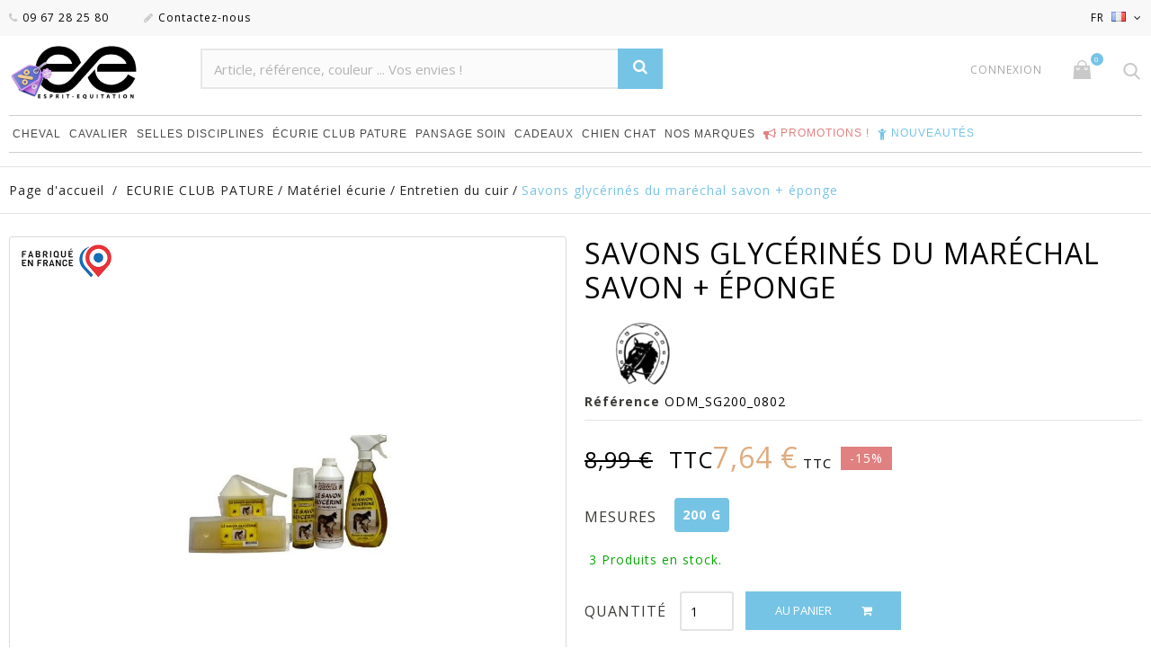

--- FILE ---
content_type: text/html; charset=utf-8
request_url: https://www.esprit-equitation.com/entretien-du-cuir/1028-savons-glycerines-savon-eponge.html
body_size: 29049
content:
<!DOCTYPE HTML>
<!--[if lt IE 7]> <html class="no-js lt-ie9 lt-ie8 lt-ie7" lang="fr-fr"><![endif]-->
<!--[if IE 7]><html class="no-js lt-ie9 lt-ie8 ie7" lang="fr-fr"><![endif]-->
<!--[if IE 8]><html class="no-js lt-ie9 ie8" lang="fr-fr"><![endif]-->
<!--[if gt IE 8]> <html class="no-js ie9" lang="fr-fr"><![endif]-->
<html lang="fr-fr">
	<head>
		<meta charset="utf-8" />
		<title>Savons glycérinés du maréchal savon + éponge</title>
					<meta name="description" content="Acheter Savons glycérinés du maréchal savon + éponge  sur notre sellerie en ligne, livraison rapide payement sécurisé." />
						<meta name="generator" content="PrestaShop" />
		
		<meta name="viewport" content="width=device-width, minimum-scale=0.25, maximum-scale=1.6, initial-scale=1.0" />
		<meta name="apple-mobile-web-app-capable" content="yes" />
		<link rel="icon" href="/img/favicon-1.ico?1767758142" />
		<link rel="icon" type="image/vnd.microsoft.icon" href="/img/favicon-1.ico?1767758142" />
		<link rel="shortcut icon" type="image/x-icon" href="/img/favicon-1.ico?1767758142" />

						<meta name="robots" content="index,follow" />
		
		

									<link rel="stylesheet" href="https://cdn.jsdelivr.net/npm/@alma/widgets@3.x.x/dist/widgets.min.css" type="text/css" media="all" />
							<link rel="stylesheet" href="https://www.esprit-equitation.com/themes/jewelry_th/cache/v_2261_e708a1c897570d7c4311b6f19b78e2ec_all.css" type="text/css" media="all" />
							<link rel="stylesheet" href="https://www.esprit-equitation.com/themes/jewelry_th/cache/v_2261_ecc5a571c075159503d737e58db5f7ed_print.css" type="text/css" media="print" />
									
<!-- Microdatos Organization -->
	

<script type="application/ld+json" id="adpmicrodatos-organization-ps16v4.4.3">
{
    "name" : "Esprit Equitation",
	"alternateName" : "esprit équitation",
    "url" : "https://www.esprit-equitation.com/",
    "logo" : [
    	{

    	"@type" : "ImageObject",
        "url" : "https://www.esprit-equitation.com/img/esprit-equitation-logo-17677581411.jpg"
    	}
    ],
    "email" : "question@esprit-equitation.com",
			"address": {
	    "@type": "PostalAddress",
	    "addressLocality": "Gaillac",
	    "postalCode": "81600",
	    "streetAddress": "86 Avenue Charles de Gaulle",
	    "addressRegion": "",
	    "addressCountry": "FR"
	},
			"contactPoint" : [
		{
			"@type" : "ContactPoint",
	    	"telephone" : "09 67 28 25 80",
	    	"contactType" : "customer service",
	    	"contactOption": "TollFree",
	    	"availableLanguage": [ 
	    			    				    				"Français (French)"
	    				    			    				    				,"Deutsch (German)"
	    				    			    				    				,"Español (Spanish)"
	    				    			    	]

	    } 
	],
			
	"@context": "http://schema.org",
	"@type" : "Organization"
}
</script>



<!-- Microdatos Webpage -->
	

<script type="application/ld+json" id="adpmicrodatos-webpage-ps16v4.4.3">
{
    "@context": "http://schema.org",
    "@type" : "WebPage",
    "isPartOf": [{
        "@type":"WebSite",
        "url":  "https://www.esprit-equitation.com/",
        "name": "Esprit Equitation"
    }],
    "name": "Savons glyc\u00e9rin\u00e9s du mar\u00e9chal savon + \u00e9ponge",
    "url": "https://www.esprit-equitation.com/entretien-du-cuir/1028-savons-glycerines-savon-eponge.html"
}
</script>




<!-- Microdatos Breadcrumb -->
	<script type="application/ld+json" id="adpmicrodatos-breadcrumblist-ps16v4.4.3">
    {
        "itemListElement": [
            {
                "item": "https://www.esprit-equitation.com/fr/",
                "name": "Accueil",
                "position": 1,
                "@type": "ListItem"
            }, 
            {
                "item": "https://www.esprit-equitation.com/413-ecurie-club-pature",
                "name": "ECURIE CLUB PATURE",
                "position": 2,
                "@type": "ListItem"
            }, 
            {
                "item": "https://www.esprit-equitation.com/26-materiel-ecurie",
                "name": "Mat\u00e9riel \u00e9curie",
                "position": 3,
                "@type": "ListItem"
            }, 
            {
                "item": "https://www.esprit-equitation.com/118-entretien-du-cuir",
                "name": "Entretien du cuir",
                "position": 4,
                "@type": "ListItem"
            } 
        ],
        "@context": "https://schema.org/",
        "@type": "BreadcrumbList"
    }
</script>


<!-- Microdatos Producto -->
	
<script type="application/ld+json" id="adpmicrodatos-product-ps16v4.4.3">
{
    "name": "Savons glyc\u00e9rin\u00e9s du mar\u00e9chal savon + \u00e9ponge",
    "image": ["https:\/\/www.esprit-equitation.com\/2374-large_default\/savons-glycerines-savon-eponge.jpg?v=2025","https:\/\/www.esprit-equitation.com\/2375-large_default\/savons-glycerines-savon-eponge.jpg?v=2025"],
    "url": "https://www.esprit-equitation.com/entretien-du-cuir/1028-savons-glycerines-savon-eponge.html",
    "productID": "1028",
    "category": "entretien-du-cuir",
    "sku": "ODM_SG200",
    "brand": {
        "@type": "Brand",
        "name": "Gamme du Mar\u00e9chal"
    },
    "description": "- Savon glyc\u00e9rin\u00e9 translucide en coffret 200 gr  Utilisation : - Appliquer avec l\u2019\u00e9ponge humidifi\u00e9e\r\n- Ne pas rincer\r\n- Laisser s\u00e9cher\r\nCONDITIONNEMENT:\r\n- Coffret Pain de savon + \u00e9ponge :\u00a0 200 gr environ",
    "offers" : {
        "lowPrice": "7.64",
        "highPrice": "7.64",
        "offerCount": "1",
        "priceCurrency": "EUR",
        "offers": [
            {


                "price":"7.64",
                "priceCurrency":"EUR",
                "name":"Savons glyc\u00e9rin\u00e9s du mar\u00e9chal savon + \u00e9ponge Mesures 200 g ",
                "sku":"ODM_SG200_0802",
                "gtin13": "3760049541212",
                "url": "https://www.esprit-equitation.com/entretien-du-cuir/1028-savons-glycerines-savon-eponge.html#/865-mesures-200_g",
                "itemCondition":"https://schema.org/NewCondition",
                "seller":{
                    "name":"Esprit Equitation",
                    "@type":"Organization"
                },
                "@type": "Offer"
            } 
 
        ],
        "@type": "AggregateOffer"
    },
    "@context": "https://schema.org/",
    "@type": "Product"
}
</script>

<style type="text/css" media="all"> 
#slidincart-icon {
bottom: 120px;
right:20px;
}
.sccount {
	background: #e94b35;
} 
</style> 



        




	

                                                                                    <link rel="alternate" hreflang="x-default" href="https://www.esprit-equitation.com/entretien-du-cuir/1028-savons-glycerines-savon-eponge.html" />
                <link rel="alternate" hreflang="fr-fr" href="https://www.esprit-equitation.com/entretien-du-cuir/1028-savons-glycerines-savon-eponge.html" />
                                     <link rel="alternate" hreflang="de-de" href="https://www.esprit-equitation.com/de/pflege-von-leder/1028-glycerinseifen-seife-schwamm.html" />
                                     <link rel="alternate" hreflang="es-es" href="https://www.esprit-equitation.com/es/cuidado-del-cuero/1028-jabon-de-glicerina-de-marshal-jabon-esponja.html" />
             <link rel="canonical" href="https://www.esprit-equitation.com/entretien-du-cuir/1028-savons-glycerines-savon-eponge.html" />



		<link href="https://fonts.googleapis.com/css?family=Open+Sans:300,400,400i,600,700&amp;subset=cyrillic,cyrillic-ext,greek,greek-ext,latin-ext,vietnamese" rel="stylesheet">
		<!--[if IE 8]>
		
<script src="https://oss.maxcdn.com/libs/html5shiv/3.7.0/html5shiv.js"></script>
		
<script src="https://oss.maxcdn.com/libs/respond.js/1.3.0/respond.min.js"></script>
		<![endif]-->

		<link rel="stylesheet" href="https://cdn.jsdelivr.net/npm/intl-tel-input@25.3.1/build/css/intlTelInput.css">
		

		<link rel="preconnect" href="https://fonts.googleapis.com">
		<link rel="preconnect" href="https://fonts.gstatic.com" crossorigin>
		<link href="https://fonts.googleapis.com/css2?family=Tangerine:wght@700&display=swap" rel="stylesheet">





<!-- Google tag (gtag.js) -->





	</head>
	<body id="product" class="product product-1028 product-savons-glycerines-savon-eponge category-118 category-entretien-du-cuir hide-left-column hide-right-column lang_fr -is-not-index">
<!-- Google Tag Manager (noscript) -->

<!-- End Google Tag Manager (noscript) -->
					<div id="page">
				<header id="header" class="header clearfix">
																										<div class="header__nav nav">
							<div class="container -responsive">
								<div class="row">
									<nav class="header__nav__box clearfix">

										
										<a href="/" title="Esprit Equitation">
											<img id="_mobile_logo" class="header__logo__img img-responsive" src="https://www.dmh-equitation.com/img/esprit-equitation-logo-17387391441.jpg" alt="Esprit Equitation" width="80">
										</a>

										<div id="iqitmegamenu-shower" class="mobile_iqitmegamenu-icon"><i class="icon fa icon-reorder"></i></div>
										

										<!-- Block languages module -->
	<div id="languages-block-top" class="header__languages">
									<div class="current">
					
					
					<span>
						fr
					</span>
					<img src="https://www.esprit-equitation.com/img/l/1.jpg" alt="fr" />
				</div>
																	<div class="drop-menu languages-block_ul toogle_content">
			<ul id="first-languages" class="drop-menu-inner">
									<li class="selected">
												<span>Français</span>
										</li>
									<li >
																								<a href="https://www.esprit-equitation.com/de/pflege-von-leder/1028-glycerinseifen-seife-schwamm.html" title="Deutsch (German)" rel="alternate" hreflang="de">
																		<span>Deutsch</span>
											</a>
										</li>
									<li >
																								<a href="https://www.esprit-equitation.com/es/cuidado-del-cuero/1028-jabon-de-glicerina-de-marshal-jabon-esponja.html" title="Español (Spanish)" rel="alternate" hreflang="es">
																		<span>Español</span>
											</a>
										</li>
							</ul>
		</div>
	</div>
<!-- /Block languages module -->
<!-- Block currencies module -->
<!-- /Block currencies module -->

<div class="header__contact">
	<div class="header__contact__toggle-btn icon-phone current"></div>
	<div class="header__contact__list js-header__contact__list toogle_content">
		<ul class="header__contact__inner">
					<li class="shop-phone header__contact__item">
				<i class="icon-phone"></i>09 67 28 25 80
			</li>
						<li id="contact-link" class="header__contact__item">
			<a href="https://www.esprit-equitation.com/contactez-nous" title="Contactez-nous">
			<i class="icon-pencil"></i>Contactez-nous</a>
		</li>
		</ul>
	</div>
</div>

																					<div id="_mobile_search"></div>
																															<div id="_mobile_user_info"></div>
																															<div id="_mobile_user_info">
												<a id="open-panel-action" href="#"> 
													<div  class="header_user_info__toggle-btn icon-shopping-cart"><span class=" sccount-zero ajax_cart_quantity">0</span></div>												
												</a>
											</div
																			</nav>
								</div>
							</div>
						</div>
										<div class="header__main-panel">
						<div class="container -responsive">
							<div class="row">
								<div class="header__main-panel__wrapper clearfix">
									<div id="header_logo" class="header__logo col-md-2">
										<a href="https://www.esprit-equitation.com/" title="Esprit Equitation">
											<img class="header__logo__img img-responsive" src="https://www.esprit-equitation.com/img/esprit-equitation-logo-17677581411.jpg" alt="Esprit Equitation" width="150"/>
										</a>
									</div>
									

<div id="bradSearchBlockTop" class="col-sm-5 clearfix">



    <form id="bradSearchBox" method="GET" action="https://www.esprit-equitation.com/module/brad/search">
        <input class="search_query form-control ac_input"
               type="text"
               id="bradSearchQuery"
               name="search_query"
               placeholder="Article, référence, couleur ... Vos envies !"
               value=""
               autocomplete="off"
        >
		 <input type="hidden" name="orderby" value="_score">
		
		
                <button aria-label="Rechercher" name="recherche" type="submit" class="btn btn-default button-search">
            <span>Rechercher</span>
        </button>
        <div id="bradInstantSearchResults"></div>
    </form>
</div>
<!-- Block user information module TOP  -->
<div id="_desktop_user_info">
	<div class="header_user_info">
		<div class="header_user_info__toggle-btn icon-user current"></div>
		<div class="header_user_info__list js-header_user_info__list toogle_content">
			<div class="header_user_info__inner">
									<a class="login" href="https://www.esprit-equitation.com/mon-compte" rel="nofollow" title="Identifiez-vous">
						Connexion
					</a>
							</div>
		</div>
	</div>
</div>
<!-- /Block usmodule NAV -->
<!-- MODULE Block cart -->
<div class="header__cart ">
	<div class="shopping_cart">
		<a id="open-panel-action" class="shopping_cart__link font-cart" href="#" title="Voir mon panier" rel="nofollow">
			
			<span class="ajax_cart_quantity unvisible">0</span>
			
			
			
			
					</a>
	</div>
</div>

	<div id="layer_cart">
		<div class="clearfix">
			<div class="layer_cart_product col-xs-12 col-md-6">
				<span class="cross" title="Fermer la fenêtre"></span>
				<div class="product-image-container layer_cart_img">
				</div>
			</div>
			<div class="layer_cart_cart col-xs-12 col-md-6">
				<span id="layer_cart_product_title"></span>
				
				<div class="layer_cart_row">
					<strong>Quantité</strong>
					<span id="layer_cart_product_quantity"></span>
				</div>
				<div class="layer_cart_row">
					<strong>Total</strong>
					<span id="layer_cart_product_price"></span>
				</div>
				<div class="layer_cart_row">
					<strong>
						Total produits
											</strong>
					<span class="ajax_block_products_total">
											</span>
				</div>
								<div class="layer_cart_row">
					<strong class=" unvisible">
						Frais de port&nbsp;					</strong>
					<span class="ajax_cart_shipping_cost unvisible">
													 À définir											</span>
				</div>
								<div class="layer_cart_row">
					<strong>
						Total
											</strong>
					<span class="ajax_block_cart_total">
											</span>
				</div>
				<div class="button-container clearfix">
					<span class="continue btn small" title="Continuer mes achats">
						Continuer mes achats
					</span>
					<a class="checkout btn small btn_skine-one" href="https://www.esprit-equitation.com/commande" title="Commander" rel="nofollow">
						La caisse
					</a>
				</div>
			</div>
		</div>
		
	</div> <!-- #layer_cart -->
	<div class="layer_cart_overlay"></div>

<!-- /MODULE Block cart -->
<!-- Block search module TOP -->
<div id="_desktop_search">
	<div class="header__search">
		<span class="js-open-search open-search font-search"></span>
		<div id="search_block_top">
            <form id="bradSearchBox" method="GET" action="https://www.esprit-equitation.com/module/brad/search">
                <input class="search_query form-control ac_input"
                    type="text"
                    id="bradSearchQuery"
                    name="search_query"
                    placeholder="Article, référence, couleur ... Vos envies !"
                    value=""
                    autocomplete="off"
                >
                <input type="hidden" name="orderby" value="_score">
                
                
                                <button aria-label="Rechercher" name="recherche" type="submit" class="btn btn-default button-search">
                    <span>Rechercher</span>
                </button>
                <div id="bradInstantSearchResults"></div>
            </form>
		</div>
	</div>
</div>




<!-- /Block search module TOP -->
	<div  class="iqitmegamenu-wrapper col-xs-12 cbp-hor-width-1 clearfix">
		<div id="iqitmegamenu-horizontal" class="iqitmegamenu  cbp-nosticky  cbp-sticky-transparent" role="navigation">
			<div class="container">
				
								
				<nav id="cbp-hrmenu" class="cbp-hrmenu cbp-horizontal cbp-hrsub-narrow   cbp-fade-slide-bottom    cbp-submenu-notarrowed  cbp-submenu-notarrowed  ">
					<ul>
												<li class="cbp-hrmenu-tab cbp-hrmenu-tab-9  cbp-has-submeu">
	<a href="https://www.esprit-equitation.com/3-equipement-cheval" >								

								<span class="cbp-tab-title">
								Cheval <i class="icon fa icon-angle-down cbp-submenu-aindicator"></i></span>
														</a>
														<div class="cbp-hrsub col-xs-12">
								<div class="cbp-triangle-container"><div class="cbp-triangle-top"></div><div class="cbp-triangle-top-back"></div></div>
								<div class="cbp-hrsub-inner">
																		
																																
		<div class="row menu_row menu-element  first_rows menu-element-id-1">
					

									
			<div  class="col-xs-2 cbp-menu-column cbp-menu-element menu-element-id-2 " >
			<div class="cbp-menu-column-inner">
						
								
								
					
													<div class="row cbp-categories-row">
																									<div class="col-xs-12">
										<div class="cbp-category-link-w">
										<a href="https://www.esprit-equitation.com/76-accessoires-de-securite" class="cbp-column-title cbp-category-title">
										
										Accessoires de securite
										
										</a>
																													</div></div>
																																		<div class="col-xs-12">
										<div class="cbp-category-link-w">
										<a href="https://www.esprit-equitation.com/39-accessoire-de-selle" class="cbp-column-title cbp-category-title">
										
										Accessoire de Selle
										
										</a>
																				
<ul class="cbp-links cbp-category-tree">
	<li   >
	<div class="cbp-category-link-w">
		
		<span  data-o="aHR0cHM6Ly93d3cuZXNwcml0LWVxdWl0YXRpb24uY29tLzEzNi1hbW9ydGlzc2V1ci1kZS1zZWxsZQ==" class="obflink" style="cursor: pointer;">Amortisseur de selle</span>
		</div>
	</li>  
	  		             
	<li   >
	<div class="cbp-category-link-w">
		
		<span  data-o="aHR0cHM6Ly93d3cuZXNwcml0LWVxdWl0YXRpb24uY29tLzEzNy1zYW5nbGVzLWVxdWl0YXRpb24=" class="obflink" style="cursor: pointer;">Sangles Equitation</span>
		</div>
	</li>  
	  		             
	<li   >
	<div class="cbp-category-link-w">
		
		<span  data-o="aHR0cHM6Ly93d3cuZXNwcml0LWVxdWl0YXRpb24uY29tLzEzOC1ldHJpdmllcmVzLXNlbGxl" class="obflink" style="cursor: pointer;">Etrivieres Selle</span>
		</div>
	</li>  
	  		             
	<li   >
	<div class="cbp-category-link-w">
		
		<span  data-o="aHR0cHM6Ly93d3cuZXNwcml0LWVxdWl0YXRpb24uY29tLzE0MC1ldHJpZXJzLWVxdWl0YXRpb24=" class="obflink" style="cursor: pointer;">Etriers Equitation</span>
		</div>
	</li>  
	  		             
	<li   >
	<div class="cbp-category-link-w">
		
		<span  data-o="aHR0cHM6Ly93d3cuZXNwcml0LWVxdWl0YXRpb24uY29tLzE0MS10YXBpcy1kZS1zZWxsZQ==" class="obflink" style="cursor: pointer;">Tapis de Selle</span>
		</div>
	</li>  
	  		             
	<li   >
	<div class="cbp-category-link-w">
		
		<span  data-o="aHR0cHM6Ly93d3cuZXNwcml0LWVxdWl0YXRpb24uY29tLzE0NC10YXBpcy1hbnRpLWdsaXNzZQ==" class="obflink" style="cursor: pointer;">Tapis anti-glisse</span>
		</div>
	</li>  
	  		             
	<li   >
	<div class="cbp-category-link-w">
		
		<span  data-o="aHR0cHM6Ly93d3cuZXNwcml0LWVxdWl0YXRpb24uY29tLzIxNy1zYWNzLWV0LWhvdXNzZXMtZGUtc2VsbGU=" class="obflink" style="cursor: pointer;">Sacs et housses de selle</span>
		</div>
	</li>  
	  		             
	<li   >
	<div class="cbp-category-link-w">
		
		<span  data-o="aHR0cHM6Ly93d3cuZXNwcml0LWVxdWl0YXRpb24uY29tLzIxOC1hdXRyZXMtYWNjZXNzb2lyZXM=" class="obflink" style="cursor: pointer;">Autres accessoires</span>
		</div>
	</li>  
	  		             
	<li   >
	<div class="cbp-category-link-w">
		
		<span  data-o="aHR0cHM6Ly93d3cuZXNwcml0LWVxdWl0YXRpb24uY29tLzUwNC1iYW5kZS1kZS1yZXNwZWN0LXBvdXItY2hldmFs" class="obflink" style="cursor: pointer;">Bande de respect pour cheval</span>
		</div>
	</li>  
	  		             
</ul>
									</div></div>
																								</div>

											
				
			

						</div>		</div>

						
			<div  class="col-xs-2 cbp-menu-column cbp-menu-element menu-element-id-4 " >
			<div class="cbp-menu-column-inner">
						
								
								
					
													<div class="row cbp-categories-row">
																									<div class="col-xs-12">
										<div class="cbp-category-link-w">
										<a href="https://www.esprit-equitation.com/21-briderie" class="cbp-column-title cbp-category-title">
										
										Briderie
										
										</a>
																				
<ul class="cbp-links cbp-category-tree">
	<li   >
	<div class="cbp-category-link-w">
		
		<span  data-o="aHR0cHM6Ly93d3cuZXNwcml0LWVxdWl0YXRpb24uY29tLzEzMi1hY2Nlc3NvaXJlcw==" class="obflink" style="cursor: pointer;">Accessoires</span>
		</div>
	</li>  
	  		             
	<li   >
	<div class="cbp-category-link-w">
		
		<span  data-o="aHR0cHM6Ly93d3cuZXNwcml0LWVxdWl0YXRpb24uY29tLzExOS1icmlkb25zLWNoZXZhbA==" class="obflink" style="cursor: pointer;">Bridons cheval</span>
		</div>
	</li>  
	  		             
	<li   >
	<div class="cbp-category-link-w">
		
		<span  data-o="aHR0cHM6Ly93d3cuZXNwcml0LWVxdWl0YXRpb24uY29tLzEzMS1mcm9udGFsLWJyaWRvbg==" class="obflink" style="cursor: pointer;">Frontal Bridon</span>
		</div>
	</li>  
	  		             
	<li   >
	<div class="cbp-category-link-w">
		
		<span  data-o="aHR0cHM6Ly93d3cuZXNwcml0LWVxdWl0YXRpb24uY29tLzExNS1tb3JzLWVtYm91Y2h1cmVz" class="obflink" style="cursor: pointer;">Mors Embouchures</span>
		</div>
	</li>  
	  		             
	<li   >
	<div class="cbp-category-link-w">
		
		<span  data-o="aHR0cHM6Ly93d3cuZXNwcml0LWVxdWl0YXRpb24uY29tLzEzMC1yZW5lcy1lcXVpdGF0aW9u" class="obflink" style="cursor: pointer;">Renes Equitation</span>
		</div>
	</li>  
	  		             
</ul>
									</div></div>
																																		<div class="col-xs-12">
										<div class="cbp-category-link-w">
										<a href="https://www.esprit-equitation.com/129-couvre-reins" class="cbp-column-title cbp-category-title">
										
										Couvre - Reins
										
										</a>
																													</div></div>
																																		<div class="col-xs-12">
										<div class="cbp-category-link-w">
										<a href="https://www.esprit-equitation.com/40-cheval-au-naturel" class="cbp-column-title cbp-category-title">
										
										Cheval au naturel
										
										</a>
																				
<ul class="cbp-links cbp-category-tree">
	<li   >
	<div class="cbp-category-link-w">
		
		<span  data-o="aHR0cHM6Ly93d3cuZXNwcml0LWVxdWl0YXRpb24uY29tLzE2MS1zZWxsZXMtc2Fucy1hcmNvbg==" class="obflink" style="cursor: pointer;">Selles sans Ar&ccedil;on</span>
		</div>
	</li>  
	  		             
	<li   >
	<div class="cbp-category-link-w">
		
		<span  data-o="aHR0cHM6Ly93d3cuZXNwcml0LWVxdWl0YXRpb24uY29tLzE2Mi1oaXBwb3NhbmRhbGVz" class="obflink" style="cursor: pointer;">Hipposandales</span>
		</div>
	</li>  
	  		             
	<li   >
	<div class="cbp-category-link-w">
		
		<span  data-o="aHR0cHM6Ly93d3cuZXNwcml0LWVxdWl0YXRpb24uY29tLzE2My1saWNvbHMtZXRob2xvZ2lxdWU=" class="obflink" style="cursor: pointer;">Licols Ethologique</span>
		</div>
	</li>  
	  		             
	<li   >
	<div class="cbp-category-link-w">
		
		<span  data-o="aHR0cHM6Ly93d3cuZXNwcml0LWVxdWl0YXRpb24uY29tLzE2NC1zdGljay1kZS1jb21tdW5pY2F0aW9u" class="obflink" style="cursor: pointer;">Stick de Communication</span>
		</div>
	</li>  
	  		             
	<li   >
	<div class="cbp-category-link-w">
		
		<span  data-o="aHR0cHM6Ly93d3cuZXNwcml0LWVxdWl0YXRpb24uY29tLzE3MC1iaXRsZXNzLXNpZGUtcHVsbA==" class="obflink" style="cursor: pointer;">Bitless Side-Pull</span>
		</div>
	</li>  
	  		             
	<li   >
	<div class="cbp-category-link-w">
		
		<span  data-o="aHR0cHM6Ly93d3cuZXNwcml0LWVxdWl0YXRpb24uY29tLzE3Ny1zZWxsZXMtbW9udGUtYS1jcnU=" class="obflink" style="cursor: pointer;">Selles Monte A Cru</span>
		</div>
	</li>  
	  		             
	<li   >
	<div class="cbp-category-link-w">
		
		<span  data-o="aHR0cHM6Ly93d3cuZXNwcml0LWVxdWl0YXRpb24uY29tLzIwMS1sb25nZXMtZXRob2xvZ2lxdWVz" class="obflink" style="cursor: pointer;">Longes Ethologiques</span>
		</div>
	</li>  
	  		             
</ul>
									</div></div>
																								</div>

											
				
			

						</div>		</div>

						
			<div  class="col-xs-2 cbp-menu-column cbp-menu-element menu-element-id-5 " >
			<div class="cbp-menu-column-inner">
						
								
								
					
													<div class="row cbp-categories-row">
																									<div class="col-xs-12">
										<div class="cbp-category-link-w">
										<a href="https://www.esprit-equitation.com/18-couverture-cheval" class="cbp-column-title cbp-category-title">
										
										Couverture cheval
										
										</a>
																				
<ul class="cbp-links cbp-category-tree">
	<li   >
	<div class="cbp-category-link-w">
		
		<span  data-o="aHR0cHM6Ly93d3cuZXNwcml0LWVxdWl0YXRpb24uY29tLzEyNy1jaGVtaXNlcy1jaGV2YWw=" class="obflink" style="cursor: pointer;">Chemises Cheval</span>
		</div>
	</li>  
	  		             
	<li   >
	<div class="cbp-category-link-w">
		
		<span  data-o="aHR0cHM6Ly93d3cuZXNwcml0LWVxdWl0YXRpb24uY29tLzEyOC1jb3V2cmUtZW5jb2x1cmU=" class="obflink" style="cursor: pointer;">Couvre Encolure</span>
		</div>
	</li>  
	  		             
	<li   >
	<div class="cbp-category-link-w">
		
		<span  data-o="aHR0cHM6Ly93d3cuZXNwcml0LWVxdWl0YXRpb24uY29tLzE3OS1jb3V2ZXJ0dXJlcy1zZWNoYW50ZXM=" class="obflink" style="cursor: pointer;">Couvertures Sechantes</span>
		</div>
	</li>  
	  		             
	<li   >
	<div class="cbp-category-link-w">
		
		<span  data-o="aHR0cHM6Ly93d3cuZXNwcml0LWVxdWl0YXRpb24uY29tLzE4MC1jaGVtaXNlLWFudGktbW91Y2hlcw==" class="obflink" style="cursor: pointer;">Chemise Anti-Mouches</span>
		</div>
	</li>  
	  		             
	<li   >
	<div class="cbp-category-link-w">
		
		<span  data-o="aHR0cHM6Ly93d3cuZXNwcml0LWVxdWl0YXRpb24uY29tLzIzMi1jb3V2ZXJ0dXJlLWV4dGVyaWV1cg==" class="obflink" style="cursor: pointer;">Couverture Ext&eacute;rieur</span>
		</div>
	</li>  
	  		             
	<li   >
	<div class="cbp-category-link-w">
		
		<span  data-o="aHR0cHM6Ly93d3cuZXNwcml0LWVxdWl0YXRpb24uY29tLzIzMy1jb3V2ZXJ0dXJlLWVjdXJpZQ==" class="obflink" style="cursor: pointer;">Couverture Ecurie</span>
		</div>
	</li>  
	  		             
	<li   >
	<div class="cbp-category-link-w">
		
		<span  data-o="aHR0cHM6Ly93d3cuZXNwcml0LWVxdWl0YXRpb24uY29tLzIzNC1hY2Nlc3NvaXJlcy1jb3V2ZXJ0dXJl" class="obflink" style="cursor: pointer;">Accessoires couverture</span>
		</div>
	</li>  
	  		             
	<li   >
	<div class="cbp-category-link-w">
		
		<span  data-o="aHR0cHM6Ly93d3cuZXNwcml0LWVxdWl0YXRpb24uY29tLzI2Ny1jb3V2ZXJ0dXJlLXBvdXItbWFyY2hldXI=" class="obflink" style="cursor: pointer;">Couverture pour marcheur</span>
		</div>
	</li>  
	  		             
	<li   >
	<div class="cbp-category-link-w">
		
		<span  data-o="aHR0cHM6Ly93d3cuZXNwcml0LWVxdWl0YXRpb24uY29tLzI2OC1wcm90ZWN0aW9uLWNvdXZlcnR1cmU=" class="obflink" style="cursor: pointer;">Protection couverture</span>
		</div>
	</li>  
	  		             
</ul>
									</div></div>
																								</div>

											
				
			

						</div>		</div>

						
			<div  class="col-xs-2 cbp-menu-column cbp-menu-element menu-element-id-6 " >
			<div class="cbp-menu-column-inner">
						
								
								
					
													<div class="row cbp-categories-row">
																									<div class="col-xs-12">
										<div class="cbp-category-link-w">
										<a href="https://www.esprit-equitation.com/81-crampons-et-accessoires" class="cbp-column-title cbp-category-title">
										
										Crampons et Accessoires
										
										</a>
																													</div></div>
																																		<div class="col-xs-12">
										<div class="cbp-category-link-w">
										<a href="https://www.esprit-equitation.com/120-enrenements" class="cbp-column-title cbp-category-title">
										
										Enrenements
										
										</a>
																				
<ul class="cbp-links cbp-category-tree">
	<li   >
	<div class="cbp-category-link-w">
		
		<span  data-o="aHR0cHM6Ly93d3cuZXNwcml0LWVxdWl0YXRpb24uY29tLzQ0NC1jb2xsaWVyLWRlLWNoYXNzZS0=" class="obflink" style="cursor: pointer;">Collier de chasse </span>
		</div>
	</li>  
	  		             
	<li   >
	<div class="cbp-category-link-w">
		
		<span  data-o="aHR0cHM6Ly93d3cuZXNwcml0LWVxdWl0YXRpb24uY29tLzQ0NS1tYXJ0aW5nYWxl" class="obflink" style="cursor: pointer;">Martingale</span>
		</div>
	</li>  
	  		             
	<li   >
	<div class="cbp-category-link-w">
		
		<span  data-o="aHR0cHM6Ly93d3cuZXNwcml0LWVxdWl0YXRpb24uY29tLzQ0Ni1yZW5lcy1hbGxlbWFuZGVz" class="obflink" style="cursor: pointer;">R&ecirc;nes allemandes</span>
		</div>
	</li>  
	  		             
	<li   >
	<div class="cbp-category-link-w">
		
		<span  data-o="aHR0cHM6Ly93d3cuZXNwcml0LWVxdWl0YXRpb24uY29tLzQ0Ny1nb2d1ZQ==" class="obflink" style="cursor: pointer;">Gogue </span>
		</div>
	</li>  
	  		             
</ul>
									</div></div>
																																		<div class="col-xs-12">
										<div class="cbp-category-link-w">
										<a href="https://www.esprit-equitation.com/20-licols-et-longes" class="cbp-column-title cbp-category-title">
										
										Licols et Longes
										
										</a>
																				
<ul class="cbp-links cbp-category-tree">
	<li   >
	<div class="cbp-category-link-w">
		
		<span  data-o="aHR0cHM6Ly93d3cuZXNwcml0LWVxdWl0YXRpb24uY29tLzEzMy1sb25nZS1lcXVpdGF0aW9u" class="obflink" style="cursor: pointer;">Longe Equitation</span>
		</div>
	</li>  
	  		             
	<li   >
	<div class="cbp-category-link-w">
		
		<span  data-o="aHR0cHM6Ly93d3cuZXNwcml0LWVxdWl0YXRpb24uY29tLzEzNC1saWNvbC1jaGV2YWw=" class="obflink" style="cursor: pointer;">Licol cheval</span>
		</div>
	</li>  
	  		             
	<li   >
	<div class="cbp-category-link-w">
		
		<span  data-o="aHR0cHM6Ly93d3cuZXNwcml0LWVxdWl0YXRpb24uY29tLzEzNS1saWNvbC1sb25nZS1hc3NvcnRpcw==" class="obflink" style="cursor: pointer;">Licol longe assortis</span>
		</div>
	</li>  
	  		             
	<li   >
	<div class="cbp-category-link-w">
		
		<span  data-o="aHR0cHM6Ly93d3cuZXNwcml0LWVxdWl0YXRpb24uY29tLzIzNy1wcm90ZWdlLWNoYW5mcmVpbg==" class="obflink" style="cursor: pointer;">Prot&egrave;ge Chanfrein</span>
		</div>
	</li>  
	  		             
</ul>
									</div></div>
																								</div>

											
				
			

						</div>		</div>

						
			<div  class="col-xs-2 cbp-menu-column cbp-menu-element menu-element-id-7 " >
			<div class="cbp-menu-column-inner">
						
								
								
					
													<div class="row cbp-categories-row">
																									<div class="col-xs-12">
										<div class="cbp-category-link-w">
										<a href="https://www.esprit-equitation.com/19-protections-cheval" class="cbp-column-title cbp-category-title">
										
										Protections cheval
										
										</a>
																				
<ul class="cbp-links cbp-category-tree">
	<li   >
	<div class="cbp-category-link-w">
		
		<span  data-o="aHR0cHM6Ly93d3cuZXNwcml0LWVxdWl0YXRpb24uY29tLzE4OC1iYW5kZXMtZGUtcG9sbw==" class="obflink" style="cursor: pointer;">Bandes de Polo</span>
		</div>
	</li>  
	  		             
	<li   >
	<div class="cbp-category-link-w">
		
		<span  data-o="aHR0cHM6Ly93d3cuZXNwcml0LWVxdWl0YXRpb24uY29tLzE4Ny1iYW5kZXMtZGUtcmVwb3M=" class="obflink" style="cursor: pointer;">Bandes de repos</span>
		</div>
	</li>  
	  		             
	<li   >
	<div class="cbp-category-link-w">
		
		<span  data-o="aHR0cHM6Ly93d3cuZXNwcml0LWVxdWl0YXRpb24uY29tLzE0My1iYW5kZXMtZGUtdHJhdmFpbA==" class="obflink" style="cursor: pointer;">Bandes de travail</span>
		</div>
	</li>  
	  		             
	<li   >
	<div class="cbp-category-link-w">
		
		<span  data-o="aHR0cHM6Ly93d3cuZXNwcml0LWVxdWl0YXRpb24uY29tLzE5MC1zb3VzLWJhbmRlcw==" class="obflink" style="cursor: pointer;">Sous-Bandes</span>
		</div>
	</li>  
	  		             
	<li   >
	<div class="cbp-category-link-w">
		
		<span  data-o="aHR0cHM6Ly93d3cuZXNwcml0LWVxdWl0YXRpb24uY29tLzE4OS1jbG9jaGVzLXByb3RlZ2VzLWdsb21lcw==" class="obflink" style="cursor: pointer;">Cloches Proteges Glomes</span>
		</div>
	</li>  
	  		             
	<li   >
	<div class="cbp-category-link-w">
		
		<span  data-o="aHR0cHM6Ly93d3cuZXNwcml0LWVxdWl0YXRpb24uY29tLzIyMy1ndWV0cmVzLXByb3RlZ2VzLWJvdWxldHM=" class="obflink" style="cursor: pointer;">Guetres + Prot&egrave;ges Boulets</span>
		</div>
	</li>  
	  		             
	<li   >
	<div class="cbp-category-link-w">
		
		<span  data-o="aHR0cHM6Ly93d3cuZXNwcml0LWVxdWl0YXRpb24uY29tLzE0NS1ndWV0cmVzLWNoZXZhbA==" class="obflink" style="cursor: pointer;">Guetres cheval</span>
		</div>
	</li>  
	  		             
	<li   >
	<div class="cbp-category-link-w">
		
		<span  data-o="aHR0cHM6Ly93d3cuZXNwcml0LWVxdWl0YXRpb24uY29tLzIyMi1wcm90ZWdlcy1ib3VsZXRz" class="obflink" style="cursor: pointer;">Prot&egrave;ges boulets</span>
		</div>
	</li>  
	  		             
	<li   >
	<div class="cbp-category-link-w">
		
		<span  data-o="aHR0cHM6Ly93d3cuZXNwcml0LWVxdWl0YXRpb24uY29tLzE3MS1wcm90ZWN0aW9ucy1hbnRpLW1vdWNoZXM=" class="obflink" style="cursor: pointer;">Protections anti-mouches</span>
		</div>
	</li>  
	  		             
</ul>
									</div></div>
																																		<div class="col-xs-12">
										<div class="cbp-category-link-w">
										<a href="https://www.esprit-equitation.com/142-transport-cheval" class="cbp-column-title cbp-category-title">
										
										Transport cheval
										
										</a>
																				
<ul class="cbp-links cbp-category-tree">
	<li   >
	<div class="cbp-category-link-w">
		
		<span  data-o="aHR0cHM6Ly93d3cuZXNwcml0LWVxdWl0YXRpb24uY29tLzQ0MC1wcm90ZWdlLXF1ZXVl" class="obflink" style="cursor: pointer;">Prot&egrave;ge queue</span>
		</div>
	</li>  
	  		             
	<li   >
	<div class="cbp-category-link-w">
		
		<span  data-o="aHR0cHM6Ly93d3cuZXNwcml0LWVxdWl0YXRpb24uY29tLzQ0MS1ndWV0cmVzLWRlLXRyYW5zcG9ydA==" class="obflink" style="cursor: pointer;">Gu&ecirc;tres de transport</span>
		</div>
	</li>  
	  		             
	<li   >
	<div class="cbp-category-link-w">
		
		<span  data-o="aHR0cHM6Ly93d3cuZXNwcml0LWVxdWl0YXRpb24uY29tLzQ0My1hdXRyZXMtcHJvZHVpdHMtdHJhbnNwb3J0" class="obflink" style="cursor: pointer;">Autres produits transport</span>
		</div>
	</li>  
	  		             
</ul>
									</div></div>
																								</div>

											
				
			

						</div>		</div>

						
			<div  class="col-xs-2 cbp-menu-column cbp-menu-element menu-element-id-8 " >
			<div class="cbp-menu-column-inner">
						
								
								
					
													<div class="row cbp-categories-row">
																									<div class="col-xs-12">
										<div class="cbp-category-link-w">
										<a href="https://www.esprit-equitation.com/171-protections-anti-mouches" class="cbp-column-title cbp-category-title">
										
										Protections anti-mouches
										
										</a>
																				
<ul class="cbp-links cbp-category-tree">
	<li   >
	<div class="cbp-category-link-w">
		
		<span  data-o="aHR0cHM6Ly93d3cuZXNwcml0LWVxdWl0YXRpb24uY29tLzM5Ny1jb3V2ZXJ0dXJlLWFudGktbW91Y2hlLWNoZXZhbA==" class="obflink" style="cursor: pointer;">Couverture anti mouche cheval</span>
		</div>
	</li>  
	  		             
	<li   >
	<div class="cbp-category-link-w">
		
		<span  data-o="aHR0cHM6Ly93d3cuZXNwcml0LWVxdWl0YXRpb24uY29tLzM5OC1jb3V2ZXJ0dXJlLWRlcm1pdGUtZXN0aXZhbGU=" class="obflink" style="cursor: pointer;">Couverture dermite estivale</span>
		</div>
	</li>  
	  		             
	<li   >
	<div class="cbp-category-link-w">
		
		<span  data-o="aHR0cHM6Ly93d3cuZXNwcml0LWVxdWl0YXRpb24uY29tLzM5OS1ib25uZXQtYW50aS1tb3VjaGVz" class="obflink" style="cursor: pointer;">Bonnet anti mouches</span>
		</div>
	</li>  
	  		             
	<li   >
	<div class="cbp-category-link-w">
		
		<span  data-o="aHR0cHM6Ly93d3cuZXNwcml0LWVxdWl0YXRpb24uY29tLzQwMC1tYXNxdWUtYW50aS1tb3VjaGVz" class="obflink" style="cursor: pointer;">Masque anti mouches</span>
		</div>
	</li>  
	  		             
	<li   >
	<div class="cbp-category-link-w">
		
		<span  data-o="aHR0cHM6Ly93d3cuZXNwcml0LWVxdWl0YXRpb24uY29tLzQwMS1mcm9udGFsLWFudGktbW91Y2hlcw==" class="obflink" style="cursor: pointer;">Frontal anti-mouches</span>
		</div>
	</li>  
	  		             
	<li   >
	<div class="cbp-category-link-w">
		
		<span  data-o="aHR0cHM6Ly93d3cuZXNwcml0LWVxdWl0YXRpb24uY29tLzQwMi1hY2Nlc3NvaXJlcy1hbnRpLW1vdWNoZXM=" class="obflink" style="cursor: pointer;">Accessoires anti mouches</span>
		</div>
	</li>  
	  		             
</ul>
									</div></div>
																																		<div class="col-xs-12">
										<div class="cbp-category-link-w">
										<a href="https://www.esprit-equitation.com/37-travail-a-pied" class="cbp-column-title cbp-category-title">
										
										Travail à pied
										
										</a>
																				
<ul class="cbp-links cbp-category-tree">
	<li   >
	<div class="cbp-category-link-w">
		
		<span  data-o="aHR0cHM6Ly93d3cuZXNwcml0LWVxdWl0YXRpb24uY29tLzIwOS1sb25ndWVzLXJlbmVz" class="obflink" style="cursor: pointer;">Longues r&egrave;nes</span>
		</div>
	</li>  
	  		             
	<li   >
	<div class="cbp-category-link-w">
		
		<span  data-o="aHR0cHM6Ly93d3cuZXNwcml0LWVxdWl0YXRpb24uY29tLzIxMC1zdXJmYWl4LWRlLXRyYXZhaWw=" class="obflink" style="cursor: pointer;">Surfaix de travail</span>
		</div>
	</li>  
	  		             
	<li   >
	<div class="cbp-category-link-w">
		
		<span  data-o="aHR0cHM6Ly93d3cuZXNwcml0LWVxdWl0YXRpb24uY29tLzIxMS1sb25nZS1kZS10cmF2YWls" class="obflink" style="cursor: pointer;">Longe de Travail</span>
		</div>
	</li>  
	  		             
	<li   >
	<div class="cbp-category-link-w">
		
		<span  data-o="aHR0cHM6Ly93d3cuZXNwcml0LWVxdWl0YXRpb24uY29tLzIxMi1jYXZlY29u" class="obflink" style="cursor: pointer;">Cavecon</span>
		</div>
	</li>  
	  		             
	<li   >
	<div class="cbp-category-link-w">
		
		<span  data-o="aHR0cHM6Ly93d3cuZXNwcml0LWVxdWl0YXRpb24uY29tLzIxMy1sb25nZS1ldGhvbG9naXF1ZQ==" class="obflink" style="cursor: pointer;">Longe Ethologique</span>
		</div>
	</li>  
	  		             
	<li   >
	<div class="cbp-category-link-w">
		
		<span  data-o="aHR0cHM6Ly93d3cuZXNwcml0LWVxdWl0YXRpb24uY29tLzIxNC1saWNvbC1ldGhvbG9naXF1ZQ==" class="obflink" style="cursor: pointer;">Licol Ethologique</span>
		</div>
	</li>  
	  		             
</ul>
									</div></div>
																								</div>

											
				
			

						</div>		</div>

											</div>
               
																					
																										</div>
							</div>
													</li>
												<li class="cbp-hrmenu-tab cbp-hrmenu-tab-10  cbp-has-submeu">
	<a href="https://www.esprit-equitation.com/4-equipement-cavalier" >								

								<span class="cbp-tab-title">
								Cavalier <i class="icon fa icon-angle-down cbp-submenu-aindicator"></i></span>
														</a>
														<div class="cbp-hrsub col-xs-12">
								<div class="cbp-triangle-container"><div class="cbp-triangle-top"></div><div class="cbp-triangle-top-back"></div></div>
								<div class="cbp-hrsub-inner">
																		
																																
		<div class="row menu_row menu-element  first_rows menu-element-id-1">
					

									
			<div  class="col-xs-3 cbp-menu-column cbp-menu-element menu-element-id-2 " >
			<div class="cbp-menu-column-inner">
						
								
								
					
													<div class="row cbp-categories-row">
																									<div class="col-xs-12">
										<div class="cbp-category-link-w">
										<a href="https://www.esprit-equitation.com/27-bottes-et-boots" class="cbp-column-title cbp-category-title">
										
										Bottes et Boots
										
										</a>
																				
<ul class="cbp-links cbp-category-tree">
	<li   >
	<div class="cbp-category-link-w">
		
		<span  data-o="aHR0cHM6Ly93d3cuZXNwcml0LWVxdWl0YXRpb24uY29tLzUwMy1qdXNxdS1hLTgwLWRlcm5pZXJlcy1waWVjZXMtYm90dGVzLWJvb3RzLWRlcXVpdGF0aW9u" class="obflink" style="cursor: pointer;">Jusqu&#039;&agrave; -80% Derni&egrave;res Pi&egrave;ces &ndash; Bottes &amp; Boots d&rsquo;&Eacute;quitation</span>
		</div>
	</li>  
	  		             
	<li   >
	<div class="cbp-category-link-w">
		
		<span  data-o="aHR0cHM6Ly93d3cuZXNwcml0LWVxdWl0YXRpb24uY29tLzE4My1ib3R0ZXMtZXF1aXRhdGlvbg==" class="obflink" style="cursor: pointer;">Bottes Equitation</span>
		</div>
	</li>  
	  		             
	<li   >
	<div class="cbp-category-link-w">
		
		<span  data-o="aHR0cHM6Ly93d3cuZXNwcml0LWVxdWl0YXRpb24uY29tLzE4NC1ib290cy1lcXVpdGF0aW9u" class="obflink" style="cursor: pointer;">Boots Equitation</span>
		</div>
	</li>  
	  		             
	<li   >
	<div class="cbp-category-link-w">
		
		<span  data-o="aHR0cHM6Ly93d3cuZXNwcml0LWVxdWl0YXRpb24uY29tLzMyMi1zdHJlZXQtc2hvZXM=" class="obflink" style="cursor: pointer;">Street shoes</span>
		</div>
	</li>  
	  		             
	<li   >
	<div class="cbp-category-link-w">
		
		<span  data-o="aHR0cHM6Ly93d3cuZXNwcml0LWVxdWl0YXRpb24uY29tLzE4NS1ib290cy1kZS1wYWRkb2Nr" class="obflink" style="cursor: pointer;">Boots de Paddock</span>
		</div>
	</li>  
	  		             
	<li   >
	<div class="cbp-category-link-w">
		
		<span  data-o="aHR0cHM6Ly93d3cuZXNwcml0LWVxdWl0YXRpb24uY29tLzQ1MC1ib290cy1kZS1zZWN1cml0ZQ==" class="obflink" style="cursor: pointer;">Boots de s&eacute;curit&eacute;</span>
		</div>
	</li>  
	  		             
	<li   >
	<div class="cbp-category-link-w">
		
		<span  data-o="aHR0cHM6Ly93d3cuZXNwcml0LWVxdWl0YXRpb24uY29tLzIyOC1ib3R0ZXMtZGUtcmFuZG9ubmVl" class="obflink" style="cursor: pointer;">Bottes de Randonn&eacute;e</span>
		</div>
	</li>  
	  		             
	<li   >
	<div class="cbp-category-link-w">
		
		<span  data-o="aHR0cHM6Ly93d3cuZXNwcml0LWVxdWl0YXRpb24uY29tLzI3My1hY2Nlc3NvaXJlLXNhYw==" class="obflink" style="cursor: pointer;">Accessoire / Sac</span>
		</div>
	</li>  
	  		             
</ul>
									</div></div>
																																		<div class="col-xs-12">
										<div class="cbp-category-link-w">
										<a href="https://www.esprit-equitation.com/24-chaps-et-mini-chaps" class="cbp-column-title cbp-category-title">
										
										Chaps et Mini-Chaps
										
										</a>
																				
<ul class="cbp-links cbp-category-tree">
	<li   >
	<div class="cbp-category-link-w">
		
		<span  data-o="aHR0cHM6Ly93d3cuZXNwcml0LWVxdWl0YXRpb24uY29tLzIxNS1taW5pLWNoYXBzLWVxdWl0YXRpb24=" class="obflink" style="cursor: pointer;">Mini-chaps Equitation</span>
		</div>
	</li>  
	  		             
	<li   >
	<div class="cbp-category-link-w">
		
		<span  data-o="aHR0cHM6Ly93d3cuZXNwcml0LWVxdWl0YXRpb24uY29tLzIxNi1jaGFwcy1wb3VyLWNhdmFsaWVy" class="obflink" style="cursor: pointer;">Chaps pour cavalier</span>
		</div>
	</li>  
	  		             
</ul>
									</div></div>
																																		<div class="col-xs-12">
										<div class="cbp-category-link-w">
										<a href="https://www.esprit-equitation.com/38-chaussettes-equitation" class="cbp-column-title cbp-category-title">
										
										Chaussettes Equitation
										
										</a>
																													</div></div>
																																		<div class="col-xs-12">
										<div class="cbp-category-link-w">
										<a href="https://www.esprit-equitation.com/34-cravache-stick-eperons" class="cbp-column-title cbp-category-title">
										
										Cravache Stick Eperons
										
										</a>
																				
<ul class="cbp-links cbp-category-tree">
	<li   >
	<div class="cbp-category-link-w">
		
		<span  data-o="aHR0cHM6Ly93d3cuZXNwcml0LWVxdWl0YXRpb24uY29tLzUwOS1jcmF2YWNoZXMtZGVxdWl0YXRpb24=" class="obflink" style="cursor: pointer;">Cravaches d&rsquo;&eacute;quitation</span>
		</div>
	</li>  
	  		             
	<li   >
	<div class="cbp-category-link-w">
		
		<span  data-o="aHR0cHM6Ly93d3cuZXNwcml0LWVxdWl0YXRpb24uY29tLzUxMC1lcGVyb25zLWV0LWNvdXJyb2llcy1kLWVwZXJvbnM=" class="obflink" style="cursor: pointer;">Eperons et Courroies d&#039;&eacute;perons</span>
		</div>
	</li>  
	  		             
	<li   >
	<div class="cbp-category-link-w">
		
		<span  data-o="aHR0cHM6Ly93d3cuZXNwcml0LWVxdWl0YXRpb24uY29tLzUxMS1iYW5kZS1kZS1yZXNwZWN0LWNoZXZhbA==" class="obflink" style="cursor: pointer;">Bande de respect cheval</span>
		</div>
	</li>  
	  		             
</ul>
									</div></div>
																								</div>

											
				
			

						</div>		</div>

						
			<div  class="col-xs-3 cbp-menu-column cbp-menu-element menu-element-id-3 " >
			<div class="cbp-menu-column-inner">
						
								
								
					
													<div class="row cbp-categories-row">
																									<div class="col-xs-12">
										<div class="cbp-category-link-w">
										<a href="https://www.esprit-equitation.com/89-equipements-de-concours" class="cbp-column-title cbp-category-title">
										
										Equipements de concours
										
										</a>
																				
<ul class="cbp-links cbp-category-tree">
	<li   >
	<div class="cbp-category-link-w">
		
		<span  data-o="aHR0cHM6Ly93d3cuZXNwcml0LWVxdWl0YXRpb24uY29tLzIwMy12ZXN0ZS1kZS1jb25jb3Vycw==" class="obflink" style="cursor: pointer;">Veste de concours</span>
		</div>
	</li>  
	  		             
	<li   >
	<div class="cbp-category-link-w">
		
		<span  data-o="aHR0cHM6Ly93d3cuZXNwcml0LWVxdWl0YXRpb24uY29tLzY1LWNocm9ub21ldHJlcw==" class="obflink" style="cursor: pointer;">Chronom&egrave;tres</span>
		</div>
	</li>  
	  		             
	<li   >
	<div class="cbp-category-link-w">
		
		<span  data-o="aHR0cHM6Ly93d3cuZXNwcml0LWVxdWl0YXRpb24uY29tLzMyNS1jaGFwZWF1eC1kZS1jb25jb3Vycw==" class="obflink" style="cursor: pointer;">Chapeaux de concours</span>
		</div>
	</li>  
	  		             
	<li   >
	<div class="cbp-category-link-w">
		
		<span  data-o="aHR0cHM6Ly93d3cuZXNwcml0LWVxdWl0YXRpb24uY29tLzMyMy1jcmF2YXRlLWVwaW5nbGUtcmVzaWxsZQ==" class="obflink" style="cursor: pointer;">Cravate &eacute;pingle resille</span>
		</div>
	</li>  
	  		             
	<li   >
	<div class="cbp-category-link-w">
		
		<span  data-o="aHR0cHM6Ly93d3cuZXNwcml0LWVxdWl0YXRpb24uY29tLzI0My1kb3NzYXJkcy1icmFzc2FyZHM=" class="obflink" style="cursor: pointer;">Dossards Brassards</span>
		</div>
	</li>  
	  		             
	<li   >
	<div class="cbp-category-link-w">
		
		<span  data-o="aHR0cHM6Ly93d3cuZXNwcml0LWVxdWl0YXRpb24uY29tLzQzNC1jaGVtaXNlcy1wb2xvcy1kZS1jb25jb3Vycw==" class="obflink" style="cursor: pointer;">Chemises Polos de Concours</span>
		</div>
	</li>  
	  		             
	<li   >
	<div class="cbp-category-link-w">
		
		<span  data-o="aHR0cHM6Ly93d3cuZXNwcml0LWVxdWl0YXRpb24uY29tLzQ5NS1wYW50YWxvbi1kZS1jb25jb3Vycw==" class="obflink" style="cursor: pointer;">Pantalon de Concours </span>
		</div>
	</li>  
	  		             
</ul>
									</div></div>
																																		<div class="col-xs-12">
										<div class="cbp-category-link-w">
										<a href="https://www.esprit-equitation.com/25-gants-equitation" class="cbp-column-title cbp-category-title">
										
										Gants Equitation
										
										</a>
																													</div></div>
																																		<div class="col-xs-12">
										<div class="cbp-category-link-w">
										<a href="https://www.esprit-equitation.com/23-pantalon-equitation" class="cbp-column-title cbp-category-title">
										
										Pantalon Equitation
										
										</a>
																				
<ul class="cbp-links cbp-category-tree">
	<li   >
	<div class="cbp-category-link-w">
		
		<span  data-o="aHR0cHM6Ly93d3cuZXNwcml0LWVxdWl0YXRpb24uY29tLzQ3NS1sZWdnaW5nLWVxdWl0YXRpb24tZmVtbWVz" class="obflink" style="cursor: pointer;">Legging &eacute;quitation femmes</span>
		</div>
	</li>  
	  		             
	<li   >
	<div class="cbp-category-link-w">
		
		<span  data-o="aHR0cHM6Ly93d3cuZXNwcml0LWVxdWl0YXRpb24uY29tLzE0Ny1wYW50YWxvbi1lcXVpdGF0aW9uLWZlbW1l" class="obflink" style="cursor: pointer;">Pantalon Equitation Femme</span>
		</div>
	</li>  
	  		             
	<li   >
	<div class="cbp-category-link-w">
		
		<span  data-o="aHR0cHM6Ly93d3cuZXNwcml0LWVxdWl0YXRpb24uY29tLzE0OC1jdWxvdHRlcy1lcXVpdGF0aW9uLWhvbW1lcw==" class="obflink" style="cursor: pointer;">Culottes Equitation Hommes</span>
		</div>
	</li>  
	  		             
	<li   >
	<div class="cbp-category-link-w">
		
		<span  data-o="aHR0cHM6Ly93d3cuZXNwcml0LWVxdWl0YXRpb24uY29tLzE0OS1jdWxvdHRlcy1lcXVpdGF0aW9uLWVuZmFudHM=" class="obflink" style="cursor: pointer;">Culottes Equitation Enfants</span>
		</div>
	</li>  
	  		             
	<li   >
	<div class="cbp-category-link-w">
		
		<span  data-o="aHR0cHM6Ly93d3cuZXNwcml0LWVxdWl0YXRpb24uY29tLzUwMS0tODAtZGVybmllcmVzLXBpZWNlcy1wYW50YWxvbnMtZGVxdWl0YXRpb24tYS1zYWlzaXI=" class="obflink" style="cursor: pointer;">-80% Derni&egrave;res Pi&egrave;ces &ndash; Pantalons d&rsquo;&Eacute;quitation &agrave; Saisir</span>
		</div>
	</li>  
	  		             
</ul>
									</div></div>
																								</div>

											
				
			

						</div>		</div>

						
			<div  class="col-xs-3 cbp-menu-column cbp-menu-element menu-element-id-4 " >
			<div class="cbp-menu-column-inner">
						
								
								
					
													<div class="row cbp-categories-row">
																									<div class="col-xs-12">
										<div class="cbp-category-link-w">
										<a href="https://www.esprit-equitation.com/49-protections-et-securite" class="cbp-column-title cbp-category-title">
										
										Protections et Sécurité
										
										</a>
																				
<ul class="cbp-links cbp-category-tree">
	<li   >
	<div class="cbp-category-link-w">
		
		<span  data-o="aHR0cHM6Ly93d3cuZXNwcml0LWVxdWl0YXRpb24uY29tLzE0Ni1ib21iZS1jYXNxdWVzLWVxdWl0YXRpb24=" class="obflink" style="cursor: pointer;">Bombe casques Equitation</span>
		</div>
	</li>  
	  		             
	<li   >
	<div class="cbp-category-link-w">
		
		<span  data-o="aHR0cHM6Ly93d3cuZXNwcml0LWVxdWl0YXRpb24uY29tLzIwNy1naWxldC1kZS1jcm9zcw==" class="obflink" style="cursor: pointer;">Gilet de cross</span>
		</div>
	</li>  
	  		             
	<li   >
	<div class="cbp-category-link-w">
		
		<span  data-o="aHR0cHM6Ly93d3cuZXNwcml0LWVxdWl0YXRpb24uY29tLzIwOC1zZWN1cml0ZQ==" class="obflink" style="cursor: pointer;">S&eacute;curit&eacute;</span>
		</div>
	</li>  
	  		             
	<li   >
	<div class="cbp-category-link-w">
		
		<span  data-o="aHR0cHM6Ly93d3cuZXNwcml0LWVxdWl0YXRpb24uY29tLzMzMS1sdW5ldHRlcy1kZS1zb2xlaWw=" class="obflink" style="cursor: pointer;">Lunettes de soleil</span>
		</div>
	</li>  
	  		             
</ul>
									</div></div>
																																																								</div>

											
				
			

						</div>		</div>

						
			<div  class="col-xs-3 cbp-menu-column cbp-menu-element menu-element-id-5 " >
			<div class="cbp-menu-column-inner">
						
														<span class="cbp-column-title transition-300">Vêtements <span class="label cbp-legend cbp-legend-inner">Top !<span class="cbp-legend-arrow"></span></span></span>

													
								
					
													<div class="row cbp-categories-row">
																									<div class="col-xs-12">
										<div class="cbp-category-link-w">
										<a href="https://www.esprit-equitation.com/17-vetements-accessoires" class="cbp-column-title cbp-category-title">
										
										VETEMENTS ACCESSOIRES
										
										</a>
																				
<ul class="cbp-links cbp-category-tree">
	<li   >
	<div class="cbp-category-link-w">
		
		<span  data-o="aHR0cHM6Ly93d3cuZXNwcml0LWVxdWl0YXRpb24uY29tLzUwMi0tODAtZGVybmllcmVzLXBpZWNlcy12ZXRlbWVudHM=" class="obflink" style="cursor: pointer;">-80% Derni&egrave;res Pi&egrave;ces &ndash; V&ecirc;tements</span>
		</div>
	</li>  
	  		             
	<li   >
	<div class="cbp-category-link-w">
		
		<span  data-o="aHR0cHM6Ly93d3cuZXNwcml0LWVxdWl0YXRpb24uY29tLzMzMi1ib2R5d2FybWVycy1naWxldHMtc2Fucy1tYW5jaGVz" class="obflink" style="cursor: pointer;">Bodywarmers Gilets sans Manches</span>
		</div>
	</li>  
	  		             
	<li   >
	<div class="cbp-category-link-w">
		
		<span  data-o="aHR0cHM6Ly93d3cuZXNwcml0LWVxdWl0YXRpb24uY29tLzQzMC1ibG91c29ucy12ZXN0ZXMtbWFudGVhdXg=" class="obflink" style="cursor: pointer;">Blousons, Vestes  Manteaux</span>
		</div>
	</li>  
	  		             
	<li   >
	<div class="cbp-category-link-w">
		
		<span  data-o="aHR0cHM6Ly93d3cuZXNwcml0LWVxdWl0YXRpb24uY29tLzE5MS1zd2VhdC1zaGlydC1wdWxscy1ldC1wb2xvcw==" class="obflink" style="cursor: pointer;">Sweat shirt Pulls et Polos</span>
		</div>
	</li>  
	  		             
	<li   >
	<div class="cbp-category-link-w">
		
		<span  data-o="aHR0cHM6Ly93d3cuZXNwcml0LWVxdWl0YXRpb24uY29tLzMwNi12ZXRlbWVudHMtdGhlcm1pcXVlcw==" class="obflink" style="cursor: pointer;">V&ecirc;tements Thermiques</span>
		</div>
	</li>  
	  		             
	<li   >
	<div class="cbp-category-link-w">
		
		<span  data-o="aHR0cHM6Ly93d3cuZXNwcml0LWVxdWl0YXRpb24uY29tLzE4Mi10ZWUtc2hpcnQtZXQtc291cy1wdWxz" class="obflink" style="cursor: pointer;">Tee-shirt et Sous-puls</span>
		</div>
	</li>  
	  		             
	<li   >
	<div class="cbp-category-link-w">
		
		<span  data-o="aHR0cHM6Ly93d3cuZXNwcml0LWVxdWl0YXRpb24uY29tLzQ0LWJyYXNzaWVyZXMtZGUtc3BvcnQtY2FsZWNvbnM=" class="obflink" style="cursor: pointer;">Brassi&egrave;res de Sport &amp; Cale&ccedil;ons</span>
		</div>
	</li>  
	  		             
	<li   >
	<div class="cbp-category-link-w">
		
		<span  data-o="aHR0cHM6Ly93d3cuZXNwcml0LWVxdWl0YXRpb24uY29tLzMzMy1jaGVtaXNlcy1ob21tZS1ldC1mZW1tZQ==" class="obflink" style="cursor: pointer;">Chemises homme et femme</span>
		</div>
	</li>  
	  		             
	<li   class="cbp-hrsub-haslevel2"  >
	<div class="cbp-category-link-w">
		
		<span  data-o="aHR0cHM6Ly93d3cuZXNwcml0LWVxdWl0YXRpb24uY29tLzkzLWFjY2Vzc29pcmVzLWZhc2hpb24tbW9kZQ==" class="obflink" style="cursor: pointer;">Accessoires Fashion mode</span>
				
<ul class="cbp-hrsub-level2">
	<li   >
	<div class="cbp-category-link-w">
		
		<span  data-o="aHR0cHM6Ly93d3cuZXNwcml0LWVxdWl0YXRpb24uY29tLzIzMS1jYXNxdWV0dGUtY2hhcGVhdQ==" class="obflink" style="cursor: pointer;">Casquette Chapeau</span>
		</div>
	</li>  
	  		             
	<li   >
	<div class="cbp-category-link-w">
		
		<span  data-o="aHR0cHM6Ly93d3cuZXNwcml0LWVxdWl0YXRpb24uY29tLzMzNi1jZWludHVyZXM=" class="obflink" style="cursor: pointer;">Ceintures</span>
		</div>
	</li>  
	  		             
	<li   >
	<div class="cbp-category-link-w">
		
		<span  data-o="aHR0cHM6Ly93d3cuZXNwcml0LWVxdWl0YXRpb24uY29tLzMzNy1lY2hhcnBlcy1ldC1ib25uZXRz" class="obflink" style="cursor: pointer;">Echarpes et Bonnets</span>
		</div>
	</li>  
	  		             
</ul>

		</div>
	</li>  
	  		             
	<li   >
	<div class="cbp-category-link-w">
		
		<span  data-o="aHR0cHM6Ly93d3cuZXNwcml0LWVxdWl0YXRpb24uY29tLzk0LXNhY3MtZGUtc3BvcnQ=" class="obflink" style="cursor: pointer;">Sacs de sport</span>
		</div>
	</li>  
	  		             
	<li   >
	<div class="cbp-category-link-w">
		
		<span  data-o="aHR0cHM6Ly93d3cuZXNwcml0LWVxdWl0YXRpb24uY29tLzExMy1jaGF1c3NldHRlcy1kZS10b3VzLWxlcy1qb3Vycw==" class="obflink" style="cursor: pointer;">Chaussettes de tous les jours</span>
		</div>
	</li>  
	  		             
	<li   >
	<div class="cbp-category-link-w">
		
		<span  data-o="aHR0cHM6Ly93d3cuZXNwcml0LWVxdWl0YXRpb24uY29tLzkyLXNhY3MtYS1tYWlu" class="obflink" style="cursor: pointer;">Sacs &agrave; main</span>
		</div>
	</li>  
	  		             
</ul>
									</div></div>
																								</div>

											
				
			

						</div>		</div>

											</div>
               
																					
																										</div>
							</div>
													</li>
												<li class="cbp-hrmenu-tab cbp-hrmenu-tab-12  cbp-has-submeu">
	<a href="https://www.esprit-equitation.com/411-sellerie" >								

								<span class="cbp-tab-title">
								Selles disciplines <i class="icon fa icon-angle-down cbp-submenu-aindicator"></i></span>
														</a>
														<div class="cbp-hrsub col-xs-12">
								<div class="cbp-triangle-container"><div class="cbp-triangle-top"></div><div class="cbp-triangle-top-back"></div></div>
								<div class="cbp-hrsub-inner">
																		
																																
		<div class="row menu_row menu-element  first_rows menu-element-id-1">
					

									
			<div  class="col-xs-3 cbp-menu-column cbp-menu-element menu-element-id-2 " >
			<div class="cbp-menu-column-inner">
						
								
								
					
													<div class="row cbp-categories-row">
																									<div class="col-xs-12">
										<div class="cbp-category-link-w">
										<a href="https://www.esprit-equitation.com/22-selle-de-cheval" class="cbp-column-title cbp-category-title">
										
										Selle de cheval
										
										</a>
																				
<ul class="cbp-links cbp-category-tree">
	<li   >
	<div class="cbp-category-link-w">
		
		<span  data-o="aHR0cHM6Ly93d3cuZXNwcml0LWVxdWl0YXRpb24uY29tLzEyMS1zZWxsZXMtZXF1aXRhdGlvbi1taXh0ZXM=" class="obflink" style="cursor: pointer;">Selles &eacute;quitation Mixtes</span>
		</div>
	</li>  
	  		             
	<li   >
	<div class="cbp-category-link-w">
		
		<span  data-o="aHR0cHM6Ly93d3cuZXNwcml0LWVxdWl0YXRpb24uY29tLzEyMy1zZWxsZXMtb2JzdGFjbGVz" class="obflink" style="cursor: pointer;">Selles Obstacles</span>
		</div>
	</li>  
	  		             
	<li   >
	<div class="cbp-category-link-w">
		
		<span  data-o="aHR0cHM6Ly93d3cuZXNwcml0LWVxdWl0YXRpb24uY29tLzEyNi1zZWxsZXMtcG9uZXktYmFyZGV0dGU=" class="obflink" style="cursor: pointer;">Selles Poney Bardette</span>
		</div>
	</li>  
	  		             
	<li   >
	<div class="cbp-category-link-w">
		
		<span  data-o="aHR0cHM6Ly93d3cuZXNwcml0LWVxdWl0YXRpb24uY29tLzMyNC1zZWxsZXMtY3Jvc3M=" class="obflink" style="cursor: pointer;">Selles Cross</span>
		</div>
	</li>  
	  		             
</ul>
									</div></div>
																																																		<div class="col-xs-12">
										<div class="cbp-category-link-w">
										<a href="https://www.esprit-equitation.com/43-sellerie-dressage" class="cbp-column-title cbp-category-title">
										
										Sellerie Dressage
										
										</a>
																				
<ul class="cbp-links cbp-category-tree">
	<li   >
	<div class="cbp-category-link-w">
		
		<span  data-o="aHR0cHM6Ly93d3cuZXNwcml0LWVxdWl0YXRpb24uY29tLzEyMi1zZWxsZS1kZS1kcmVzc2FnZQ==" class="obflink" style="cursor: pointer;">Selle de Dressage</span>
		</div>
	</li>  
	  		             
	<li   >
	<div class="cbp-category-link-w">
		
		<span  data-o="aHR0cHM6Ly93d3cuZXNwcml0LWVxdWl0YXRpb24uY29tLzE1Ny10YXBpcy1kZS1kcmVzc2FnZQ==" class="obflink" style="cursor: pointer;">Tapis de Dressage</span>
		</div>
	</li>  
	  		             
	<li   >
	<div class="cbp-category-link-w">
		
		<span  data-o="aHR0cHM6Ly93d3cuZXNwcml0LWVxdWl0YXRpb24uY29tLzIyNy1icmlkZS1kZS1kcmVzc2FnZQ==" class="obflink" style="cursor: pointer;">Bride de Dressage</span>
		</div>
	</li>  
	  		             
	<li   >
	<div class="cbp-category-link-w">
		
		<span  data-o="aHR0cHM6Ly93d3cuZXNwcml0LWVxdWl0YXRpb24uY29tLzI3MC1hY2Nlc3NvaXJlcy1kcmVzc2FnZQ==" class="obflink" style="cursor: pointer;">Accessoires Dressage</span>
		</div>
	</li>  
	  		             
</ul>
									</div></div>
																								</div>

											
				
			

						</div>		</div>

						
			<div  class="col-xs-3 cbp-menu-column cbp-menu-element menu-element-id-3 " >
			<div class="cbp-menu-column-inner">
						
								
								
					
													<div class="row cbp-categories-row">
																									<div class="col-xs-12">
										<div class="cbp-category-link-w">
										<a href="https://www.esprit-equitation.com/45-sellerie-endurance" class="cbp-column-title cbp-category-title">
										
										Sellerie Endurance
										
										</a>
																				
<ul class="cbp-links cbp-category-tree">
	<li   >
	<div class="cbp-category-link-w">
		
		<span  data-o="aHR0cHM6Ly93d3cuZXNwcml0LWVxdWl0YXRpb24uY29tLzE3OC1zZWxsZXMtZW5kdXJhbmNl" class="obflink" style="cursor: pointer;">Selles Endurance</span>
		</div>
	</li>  
	  		             
	<li   >
	<div class="cbp-category-link-w">
		
		<span  data-o="aHR0cHM6Ly93d3cuZXNwcml0LWVxdWl0YXRpb24uY29tLzE4MS1icmlkZXMtZXQtYnJpZG9ucw==" class="obflink" style="cursor: pointer;">Brides et Bridons</span>
		</div>
	</li>  
	  		             
	<li   >
	<div class="cbp-category-link-w">
		
		<span  data-o="aHR0cHM6Ly93d3cuZXNwcml0LWVxdWl0YXRpb24uY29tLzE5OC1hY2Nlc3NvaXJlLWVuZHVyYW5jZQ==" class="obflink" style="cursor: pointer;">Accessoire Endurance</span>
		</div>
	</li>  
	  		             
	<li   >
	<div class="cbp-category-link-w">
		
		<span  data-o="aHR0cHM6Ly93d3cuZXNwcml0LWVxdWl0YXRpb24uY29tLzIyNS10YXBpcy1zZWxsZS1lbmR1cmFuY2U=" class="obflink" style="cursor: pointer;">Tapis selle Endurance</span>
		</div>
	</li>  
	  		             
	<li   >
	<div class="cbp-category-link-w">
		
		<span  data-o="aHR0cHM6Ly93d3cuZXNwcml0LWVxdWl0YXRpb24uY29tLzMxNS1lbnJlbmVtZW50cy1lbmR1cmFuY2U=" class="obflink" style="cursor: pointer;">Enrenements endurance</span>
		</div>
	</li>  
	  		             
</ul>
									</div></div>
																																		<div class="col-xs-12">
										<div class="cbp-category-link-w">
										<a href="https://www.esprit-equitation.com/66-sellerie-horse-ball" class="cbp-column-title cbp-category-title">
										
										Sellerie Horse-Ball
										
										</a>
																													</div></div>
																																		<div class="col-xs-12">
										<div class="cbp-category-link-w">
										<a href="https://www.esprit-equitation.com/51-sellerie-iberique" class="cbp-column-title cbp-category-title">
										
										Sellerie Ibérique
										
										</a>
																				
<ul class="cbp-links cbp-category-tree">
	<li   >
	<div class="cbp-category-link-w">
		
		<span  data-o="aHR0cHM6Ly93d3cuZXNwcml0LWVxdWl0YXRpb24uY29tLzIwNC1zZWxsZS1lc3BhZ25vbGU=" class="obflink" style="cursor: pointer;">Selle Espagnole</span>
		</div>
	</li>  
	  		             
	<li   >
	<div class="cbp-category-link-w">
		
		<span  data-o="aHR0cHM6Ly93d3cuZXNwcml0LWVxdWl0YXRpb24uY29tLzIwNS1zZWxsZS1wb3J0dWdhaXNl" class="obflink" style="cursor: pointer;">Selle Portugaise</span>
		</div>
	</li>  
	  		             
	<li   >
	<div class="cbp-category-link-w">
		
		<span  data-o="aHR0cHM6Ly93d3cuZXNwcml0LWVxdWl0YXRpb24uY29tLzIwNi1zZWxsZS1kb21hLXZhcXVlcmE=" class="obflink" style="cursor: pointer;">Selle Doma Vaquera</span>
		</div>
	</li>  
	  		             
	<li   >
	<div class="cbp-category-link-w">
		
		<span  data-o="aHR0cHM6Ly93d3cuZXNwcml0LWVxdWl0YXRpb24uY29tLzI2Mi1icmlkb24tZXNwYWdub2wtcG9ydHVndWFpcw==" class="obflink" style="cursor: pointer;">Bridon Espagnol Portuguais</span>
		</div>
	</li>  
	  		             
	<li   >
	<div class="cbp-category-link-w">
		
		<span  data-o="aHR0cHM6Ly93d3cuZXNwcml0LWVxdWl0YXRpb24uY29tLzI2My1ib3R0ZXMtZXNwYWdub2xlcw==" class="obflink" style="cursor: pointer;">Bottes Espagnoles</span>
		</div>
	</li>  
	  		             
</ul>
									</div></div>
																								</div>

											
				
			

						</div>		</div>

						
			<div  class="col-xs-3 cbp-menu-column cbp-menu-element menu-element-id-4 " >
			<div class="cbp-menu-column-inner">
						
								
								
					
													<div class="row cbp-categories-row">
																									<div class="col-xs-12">
										<div class="cbp-category-link-w">
										<a href="https://www.esprit-equitation.com/42-sellerie-randonnee" class="cbp-column-title cbp-category-title">
										
										Sellerie randonnée
										
										</a>
																				
<ul class="cbp-links cbp-category-tree">
	<li   >
	<div class="cbp-category-link-w">
		
		<span  data-o="aHR0cHM6Ly93d3cuZXNwcml0LWVxdWl0YXRpb24uY29tLzEyNC1zZWxsZS1kZS1yYW5kb25uZWU=" class="obflink" style="cursor: pointer;">Selle de Randonn&eacute;e</span>
		</div>
	</li>  
	  		             
	<li   >
	<div class="cbp-category-link-w">
		
		<span  data-o="aHR0cHM6Ly93d3cuZXNwcml0LWVxdWl0YXRpb24uY29tLzE1Ni10YXBpcy1kZS1yYW5kb25uZWU=" class="obflink" style="cursor: pointer;">Tapis de Randonn&eacute;e</span>
		</div>
	</li>  
	  		             
	<li   >
	<div class="cbp-category-link-w">
		
		<span  data-o="aHR0cHM6Ly93d3cuZXNwcml0LWVxdWl0YXRpb24uY29tLzE1OC1zYWNvY2hlcy1yYW5kb25uZWU=" class="obflink" style="cursor: pointer;">Sacoches Randonn&eacute;e</span>
		</div>
	</li>  
	  		             
	<li   >
	<div class="cbp-category-link-w">
		
		<span  data-o="aHR0cHM6Ly93d3cuZXNwcml0LWVxdWl0YXRpb24uY29tLzE1OS1ncHMtYm91c3NvbGVzLWNhcnRlcw==" class="obflink" style="cursor: pointer;">GPS Boussoles Cartes</span>
		</div>
	</li>  
	  		             
	<li   >
	<div class="cbp-category-link-w">
		
		<span  data-o="aHR0cHM6Ly93d3cuZXNwcml0LWVxdWl0YXRpb24uY29tLzE2MC1hY2Nlc3NvaXJlcy1yYW5kby10cmVj" class="obflink" style="cursor: pointer;">Accessoires Rando TREC</span>
		</div>
	</li>  
	  		             
	<li   >
	<div class="cbp-category-link-w">
		
		<span  data-o="aHR0cHM6Ly93d3cuZXNwcml0LWVxdWl0YXRpb24uY29tLzE5Mi1jYXZhbGllci1yYW5kb25uZXVy" class="obflink" style="cursor: pointer;">Cavalier Randonneur</span>
		</div>
	</li>  
	  		             
	<li   >
	<div class="cbp-category-link-w">
		
		<span  data-o="aHR0cHM6Ly93d3cuZXNwcml0LWVxdWl0YXRpb24uY29tLzE5NS1icmlkb24tcmFuZG9ubmVl" class="obflink" style="cursor: pointer;">Bridon Randonn&eacute;e</span>
		</div>
	</li>  
	  		             
	<li   >
	<div class="cbp-category-link-w">
		
		<span  data-o="aHR0cHM6Ly93d3cuZXNwcml0LWVxdWl0YXRpb24uY29tLzE5Ni1yZW5lcy1yYW5kb25uZWU=" class="obflink" style="cursor: pointer;">Renes Randonn&eacute;e</span>
		</div>
	</li>  
	  		             
	<li   >
	<div class="cbp-category-link-w">
		
		<span  data-o="aHR0cHM6Ly93d3cuZXNwcml0LWVxdWl0YXRpb24uY29tLzIwMC1jb2xsaWVyLWRlLWNoYXNzZQ==" class="obflink" style="cursor: pointer;">Collier de chasse</span>
		</div>
	</li>  
	  		             
	<li   >
	<div class="cbp-category-link-w">
		
		<span  data-o="aHR0cHM6Ly93d3cuZXNwcml0LWVxdWl0YXRpb24uY29tLzIyNC1zZWxsZS1zdG9jay1hdXN0cmFsaWVubmU=" class="obflink" style="cursor: pointer;">Selle Stock Australienne</span>
		</div>
	</li>  
	  		             
</ul>
									</div></div>
																								</div>

											
				
			

						</div>		</div>

						
			<div  class="col-xs-3 cbp-menu-column cbp-menu-element menu-element-id-5 " >
			<div class="cbp-menu-column-inner">
						
								
								
					
													<div class="row cbp-categories-row">
																									<div class="col-xs-12">
										<div class="cbp-category-link-w">
										<a href="https://www.esprit-equitation.com/41-sellerie-western" class="cbp-column-title cbp-category-title">
										
										Sellerie Western
										
										</a>
																				
<ul class="cbp-links cbp-category-tree">
	<li   >
	<div class="cbp-category-link-w">
		
		<span  data-o="aHR0cHM6Ly93d3cuZXNwcml0LWVxdWl0YXRpb24uY29tLzEyNS1zZWxsZXMtd2VzdGVybg==" class="obflink" style="cursor: pointer;">Selles Western</span>
		</div>
	</li>  
	  		             
	<li   >
	<div class="cbp-category-link-w">
		
		<span  data-o="aHR0cHM6Ly93d3cuZXNwcml0LWVxdWl0YXRpb24uY29tLzE1MS13ZXN0ZXJuZXI=" class="obflink" style="cursor: pointer;">Westerner</span>
		</div>
	</li>  
	  		             
	<li   >
	<div class="cbp-category-link-w">
		
		<span  data-o="aHR0cHM6Ly93d3cuZXNwcml0LWVxdWl0YXRpb24uY29tLzE1Mi10YXBpcy13ZXN0ZXJu" class="obflink" style="cursor: pointer;">Tapis Western</span>
		</div>
	</li>  
	  		             
	<li   >
	<div class="cbp-category-link-w">
		
		<span  data-o="aHR0cHM6Ly93d3cuZXNwcml0LWVxdWl0YXRpb24uY29tLzE1My1jb2xsaWVycy1kZS1wb2l0cmFpbA==" class="obflink" style="cursor: pointer;">Colliers de Poitrail</span>
		</div>
	</li>  
	  		             
	<li   >
	<div class="cbp-category-link-w">
		
		<span  data-o="aHR0cHM6Ly93d3cuZXNwcml0LWVxdWl0YXRpb24uY29tLzE1NC1zYW5nbGVzLXdlc3Rlcm4=" class="obflink" style="cursor: pointer;">Sangles western</span>
		</div>
	</li>  
	  		             
	<li   >
	<div class="cbp-category-link-w">
		
		<span  data-o="aHR0cHM6Ly93d3cuZXNwcml0LWVxdWl0YXRpb24uY29tLzE1NS1icmlkb25zLXJlbmVz" class="obflink" style="cursor: pointer;">Bridons R&ecirc;nes</span>
		</div>
	</li>  
	  		             
	<li   >
	<div class="cbp-category-link-w">
		
		<span  data-o="aHR0cHM6Ly93d3cuZXNwcml0LWVxdWl0YXRpb24uY29tLzE5OS1hY2Nlc3NvaXJlcy13ZXN0ZXJu" class="obflink" style="cursor: pointer;">Accessoires western</span>
		</div>
	</li>  
	  		             
	<li   >
	<div class="cbp-category-link-w">
		
		<span  data-o="aHR0cHM6Ly93d3cuZXNwcml0LWVxdWl0YXRpb24uY29tLzIwMi1tb3JzLXdlc3Rlcm4=" class="obflink" style="cursor: pointer;">Mors Western</span>
		</div>
	</li>  
	  		             
	<li   >
	<div class="cbp-category-link-w">
		
		<span  data-o="aHR0cHM6Ly93d3cuZXNwcml0LWVxdWl0YXRpb24uY29tLzIyMC1saWNvbC13ZXN0ZXJu" class="obflink" style="cursor: pointer;">Licol western</span>
		</div>
	</li>  
	  		             
	<li   >
	<div class="cbp-category-link-w">
		
		<span  data-o="aHR0cHM6Ly93d3cuZXNwcml0LWVxdWl0YXRpb24uY29tLzIyMS1sb25nZS13ZXN0ZXJu" class="obflink" style="cursor: pointer;">Longe western</span>
		</div>
	</li>  
	  		             
	<li   >
	<div class="cbp-category-link-w">
		
		<span  data-o="aHR0cHM6Ly93d3cuZXNwcml0LWVxdWl0YXRpb24uY29tLzI0NC1zYWNvY2hlcy13ZXN0ZXJu" class="obflink" style="cursor: pointer;">Sacoches Western</span>
		</div>
	</li>  
	  		             
</ul>
									</div></div>
																								</div>

											
				
			

						</div>		</div>

											</div>
               
																					
																										</div>
							</div>
													</li>
												<li class="cbp-hrmenu-tab cbp-hrmenu-tab-13  cbp-has-submeu">
	<a href="https://www.esprit-equitation.com/413-ecurie-club-pature" >								

								<span class="cbp-tab-title">
								écurie club pature <i class="icon fa icon-angle-down cbp-submenu-aindicator"></i></span>
														</a>
														<div class="cbp-hrsub col-xs-12">
								<div class="cbp-triangle-container"><div class="cbp-triangle-top"></div><div class="cbp-triangle-top-back"></div></div>
								<div class="cbp-hrsub-inner">
																		
																																
		<div class="row menu_row menu-element  first_rows menu-element-id-1">
					

									
			<div  class="col-xs-3 cbp-menu-column cbp-menu-element menu-element-id-2 " >
			<div class="cbp-menu-column-inner">
						
								
								
					
													<div class="row cbp-categories-row">
																									<div class="col-xs-12">
										<div class="cbp-category-link-w">
										<a href="https://www.esprit-equitation.com/6-cloture" class="cbp-column-title cbp-category-title">
										
										Cloture
										
										</a>
																				
<ul class="cbp-links cbp-category-tree">
	<li   >
	<div class="cbp-category-link-w">
		
		<span  data-o="aHR0cHM6Ly93d3cuZXNwcml0LWVxdWl0YXRpb24uY29tLzI4LWlzb2xhdGV1cnMtZWxlY3RyaXF1ZXM=" class="obflink" style="cursor: pointer;">Isolateurs Electriques</span>
		</div>
	</li>  
	  		             
	<li   >
	<div class="cbp-category-link-w">
		
		<span  data-o="aHR0cHM6Ly93d3cuZXNwcml0LWVxdWl0YXRpb24uY29tLzI5LWVsZWN0cmlmaWNhdGV1ci1jbG90dXJl" class="obflink" style="cursor: pointer;">Electrificateur cloture</span>
		</div>
	</li>  
	  		             
	<li   >
	<div class="cbp-category-link-w">
		
		<span  data-o="aHR0cHM6Ly93d3cuZXNwcml0LWVxdWl0YXRpb24uY29tLzMwLWZpbHMtZXQtcnViYW5zLXBvdXItY2xvdHVyZXM=" class="obflink" style="cursor: pointer;">Fils et rubans pour clotures</span>
		</div>
	</li>  
	  		             
	<li   >
	<div class="cbp-category-link-w">
		
		<span  data-o="aHR0cHM6Ly93d3cuZXNwcml0LWVxdWl0YXRpb24uY29tLzMxLWFjY2Vzc29pcmVzLWRlLWNsb3R1cmU=" class="obflink" style="cursor: pointer;">Accessoires de cl&ocirc;ture</span>
		</div>
	</li>  
	  		             
	<li   >
	<div class="cbp-category-link-w">
		
		<span  data-o="aHR0cHM6Ly93d3cuZXNwcml0LWVxdWl0YXRpb24uY29tLzMyLWF0dGFjaGVzLWV0LWxpYWlzb25z" class="obflink" style="cursor: pointer;">Attaches et liaisons</span>
		</div>
	</li>  
	  		             
	<li   >
	<div class="cbp-category-link-w">
		
		<span  data-o="aHR0cHM6Ly93d3cuZXNwcml0LWVxdWl0YXRpb24uY29tLzMzLXBpbGVzLWV0LWFjY3VzLXBvdXItY2xvdHVyZQ==" class="obflink" style="cursor: pointer;">Piles et accus pour cloture</span>
		</div>
	</li>  
	  		             
	<li   >
	<div class="cbp-category-link-w">
		
		<span  data-o="aHR0cHM6Ly93d3cuZXNwcml0LWVxdWl0YXRpb24uY29tLzc3LXBpcXVldHMtY2xvdHVyZS1lbGVjdGlxdWU=" class="obflink" style="cursor: pointer;">Piquets cloture &eacute;lectique</span>
		</div>
	</li>  
	  		             
</ul>
									</div></div>
																								</div>

											
				
			

						</div>		</div>

						
			<div  class="col-xs-3 cbp-menu-column cbp-menu-element menu-element-id-3 " >
			<div class="cbp-menu-column-inner">
						
								
								
					
													<div class="row cbp-categories-row">
																									<div class="col-xs-12">
										<div class="cbp-category-link-w">
										<a href="https://www.esprit-equitation.com/26-materiel-ecurie" class="cbp-column-title cbp-category-title">
										
										Matériel écurie
										
										</a>
																				
<ul class="cbp-links cbp-category-tree">
	<li   >
	<div class="cbp-category-link-w">
		
		<span  data-o="aHR0cHM6Ly93d3cuZXNwcml0LWVxdWl0YXRpb24uY29tLzExNi1tYXRlcmllbC1lY3VyaWU=" class="obflink" style="cursor: pointer;">Mat&eacute;riel Ecurie</span>
		</div>
	</li>  
	  		             
	<li   class="cbp-hrsub-haslevel2"  >
	<div class="cbp-category-link-w">
		
		<span  data-o="aHR0cHM6Ly93d3cuZXNwcml0LWVxdWl0YXRpb24uY29tLzExOC1lbnRyZXRpZW4tZHUtY3Vpcg==" class="obflink" style="cursor: pointer;">Entretien du cuir</span>
				
<ul class="cbp-hrsub-level2">
	<li   >
	<div class="cbp-category-link-w">
		
		<span  data-o="aHR0cHM6Ly93d3cuZXNwcml0LWVxdWl0YXRpb24uY29tLzQ5Ni1zYXZvbnMtbmV0dG95YWdlLWR1LWN1aXI=" class="obflink" style="cursor: pointer;">Savons nettoyage du Cuir </span>
		</div>
	</li>  
	  		             
	<li   >
	<div class="cbp-category-link-w">
		
		<span  data-o="aHR0cHM6Ly93d3cuZXNwcml0LWVxdWl0YXRpb24uY29tLzQ5Ny1ncmFpc3Nlcy1iYXVtZXMtcG91ci1jdWly" class="obflink" style="cursor: pointer;">Graisses &amp; Baumes pour Cuir</span>
		</div>
	</li>  
	  		             
	<li   >
	<div class="cbp-category-link-w">
		
		<span  data-o="aHR0cHM6Ly93d3cuZXNwcml0LWVxdWl0YXRpb24uY29tLzQ5OC1hc3NvdXBsaXNzYW50LXBvdXItY3Vpci1odWlsZS1kZS1waWVkLWRlLWJvZXVm" class="obflink" style="cursor: pointer;">Assouplissant pour Cuir &ndash; Huile de Pied de B&oelig;uf</span>
		</div>
	</li>  
	  		             
</ul>

		</div>
	</li>  
	  		             
	<li   >
	<div class="cbp-category-link-w">
		
		<span  data-o="aHR0cHM6Ly93d3cuZXNwcml0LWVxdWl0YXRpb24uY29tLzIzOS1tYXJlY2hhbGVyaWU=" class="obflink" style="cursor: pointer;">Mar&eacute;chalerie</span>
		</div>
	</li>  
	  		             
	<li   >
	<div class="cbp-category-link-w">
		
		<span  data-o="aHR0cHM6Ly93d3cuZXNwcml0LWVxdWl0YXRpb24uY29tLzI3NS1wb3J0ZS1hY2Nlc3NvaXJlcw==" class="obflink" style="cursor: pointer;">Porte accessoires</span>
		</div>
	</li>  
	  		             
	<li   >
	<div class="cbp-category-link-w">
		
		<span  data-o="aHR0cHM6Ly93d3cuZXNwcml0LWVxdWl0YXRpb24uY29tLzMyNi1zdXJ2ZWlsbGFuY2UtZWN1cmllcw==" class="obflink" style="cursor: pointer;">Surveillance &eacute;curies</span>
		</div>
	</li>  
	  		             
	<li   >
	<div class="cbp-category-link-w">
		
		<span  data-o="aHR0cHM6Ly93d3cuZXNwcml0LWVxdWl0YXRpb24uY29tLzMyOC1hbnRpLW51aXNpYmxlcw==" class="obflink" style="cursor: pointer;">Anti-Nuisibles</span>
		</div>
	</li>  
	  		             
	<li   >
	<div class="cbp-category-link-w">
		
		<span  data-o="aHR0cHM6Ly93d3cuZXNwcml0LWVxdWl0YXRpb24uY29tLzMyOS1wYXR1cmU=" class="obflink" style="cursor: pointer;">Pature</span>
		</div>
	</li>  
	  		             
	<li   >
	<div class="cbp-category-link-w">
		
		<span  data-o="aHR0cHM6Ly93d3cuZXNwcml0LWVxdWl0YXRpb24uY29tLzMzNC1kZW50aXN0ZXJpZS1lcXVpbmU=" class="obflink" style="cursor: pointer;">Dentisterie Equine</span>
		</div>
	</li>  
	  		             
	<li   >
	<div class="cbp-category-link-w">
		
		<span  data-o="aHR0cHM6Ly93d3cuZXNwcml0LWVxdWl0YXRpb24uY29tLzQxNC1hYnJldXZvaXJzLWV0LW1hbmdlb2lyZXM=" class="obflink" style="cursor: pointer;">Abreuvoirs et Mangeoires</span>
		</div>
	</li>  
	  		             
	<li   >
	<div class="cbp-category-link-w">
		
		<span  data-o="aHR0cHM6Ly93d3cuZXNwcml0LWVxdWl0YXRpb24uY29tLzQxNS1maWxldHMtYS1mb2luLWV0LW11c2VsaWVyZXM=" class="obflink" style="cursor: pointer;">Filets &agrave; foin et museli&egrave;res</span>
		</div>
	</li>  
	  		             
	<li   >
	<div class="cbp-category-link-w">
		
		<span  data-o="aHR0cHM6Ly93d3cuZXNwcml0LWVxdWl0YXRpb24uY29tLzQxNi1tb3VzcXVldG9ucw==" class="obflink" style="cursor: pointer;">Mousquetons</span>
		</div>
	</li>  
	  		             
	<li   >
	<div class="cbp-category-link-w">
		
		<span  data-o="aHR0cHM6Ly93d3cuZXNwcml0LWVxdWl0YXRpb24uY29tLzQxNy1iYWxsb25zLWV0LWpvdWV0cw==" class="obflink" style="cursor: pointer;">Ballons et jouets</span>
		</div>
	</li>  
	  		             
</ul>
									</div></div>
																								</div>

											
				
			

						</div>		</div>

						
			<div  class="col-xs-3 cbp-menu-column cbp-menu-element menu-element-id-4 " >
			<div class="cbp-menu-column-inner">
						
								
								
					
													<div class="row cbp-categories-row">
																									<div class="col-xs-12">
										<div class="cbp-category-link-w">
										<a href="https://www.esprit-equitation.com/5-centres-equestres-elevage" class="cbp-column-title cbp-category-title">
										
										Centres-équestres Elevage
										
										</a>
																				
<ul class="cbp-links cbp-category-tree">
	<li   >
	<div class="cbp-category-link-w">
		
		<span  data-o="aHR0cHM6Ly93d3cuZXNwcml0LWVxdWl0YXRpb24uY29tLzY5LWxvdHMtY2VudHJlLWVxdWVzdHJl" class="obflink" style="cursor: pointer;">Lots centre &eacute;questre</span>
		</div>
	</li>  
	  		             
</ul>
									</div></div>
																								</div>

											
				
			

						</div>		</div>

											</div>
               
																					
																										</div>
							</div>
													</li>
												<li class="cbp-hrmenu-tab cbp-hrmenu-tab-14  cbp-has-submeu">
	<a href="https://www.esprit-equitation.com/50-pansage-et-soins" >								

								<span class="cbp-tab-title">
								pansage soin <i class="icon fa icon-angle-down cbp-submenu-aindicator"></i></span>
														</a>
														<div class="cbp-hrsub col-xs-12">
								<div class="cbp-triangle-container"><div class="cbp-triangle-top"></div><div class="cbp-triangle-top-back"></div></div>
								<div class="cbp-hrsub-inner">
																		
																																
		<div class="row menu_row menu-element  first_rows menu-element-id-1">
					

									
			<div  class="col-xs-3 cbp-menu-column cbp-menu-element menu-element-id-2 " >
			<div class="cbp-menu-column-inner">
						
								
								
					
													<div class="row cbp-categories-row">
																									<div class="col-xs-12">
										<div class="cbp-category-link-w">
										<a href="https://www.esprit-equitation.com/117-materiel-de-pansage" class="cbp-column-title cbp-category-title">
										
										Matériel de Pansage
										
										</a>
																				
<ul class="cbp-links cbp-category-tree">
	<li   >
	<div class="cbp-category-link-w">
		
		<span  data-o="aHR0cHM6Ly93d3cuZXNwcml0LWVxdWl0YXRpb24uY29tLzM3MS1ib3VjaG9uLWV0cmlsbGVz" class="obflink" style="cursor: pointer;">Bouchon Etrilles</span>
		</div>
	</li>  
	  		             
	<li   >
	<div class="cbp-category-link-w">
		
		<span  data-o="aHR0cHM6Ly93d3cuZXNwcml0LWVxdWl0YXRpb24uY29tLzM1NS1icm9zc2VzLXBlaWduZXMtZ2FudHM=" class="obflink" style="cursor: pointer;">Brosses peignes Gants</span>
		</div>
	</li>  
	  		             
	<li   >
	<div class="cbp-category-link-w">
		
		<span  data-o="aHR0cHM6Ly93d3cuZXNwcml0LWVxdWl0YXRpb24uY29tLzM1Ni1jdXJlLXBpZWRzLWV0LXBpbmNlYXV4" class="obflink" style="cursor: pointer;">Cure Pieds et pinceaux</span>
		</div>
	</li>  
	  		             
	<li   >
	<div class="cbp-category-link-w">
		
		<span  data-o="aHR0cHM6Ly93d3cuZXNwcml0LWVxdWl0YXRpb24uY29tLzM1Ny1jaXNlYXV4LWV0LWNvdXRlYXV4" class="obflink" style="cursor: pointer;">Ciseaux et Couteaux</span>
		</div>
	</li>  
	  		             
	<li   >
	<div class="cbp-category-link-w">
		
		<span  data-o="aHR0cHM6Ly93d3cuZXNwcml0LWVxdWl0YXRpb24uY29tLzQwNy1lbGFzdGlxdWVzLXBvdXItY3JpbmllcmU=" class="obflink" style="cursor: pointer;">Elastiques pour crini&egrave;re</span>
		</div>
	</li>  
	  		             
	<li   >
	<div class="cbp-category-link-w">
		
		<span  data-o="aHR0cHM6Ly93d3cuZXNwcml0LWVxdWl0YXRpb24uY29tLzM2My1ib2l0ZS1kZS1wYW5zYWdl" class="obflink" style="cursor: pointer;">Boite de Pansage</span>
		</div>
	</li>  
	  		             
	<li   >
	<div class="cbp-category-link-w">
		
		<span  data-o="aHR0cHM6Ly93d3cuZXNwcml0LWVxdWl0YXRpb24uY29tLzM1My1zYWMtZGUtcGFuc2FnZQ==" class="obflink" style="cursor: pointer;">Sac de Pansage</span>
		</div>
	</li>  
	  		             
	<li   >
	<div class="cbp-category-link-w">
		
		<span  data-o="aHR0cHM6Ly93d3cuZXNwcml0LWVxdWl0YXRpb24uY29tLzM2Mi1yb2JlLXF1ZXVlLWV0LWNyaW5pZXJl" class="obflink" style="cursor: pointer;">Robe queue et Crini&egrave;re</span>
		</div>
	</li>  
	  		             
	<li   >
	<div class="cbp-category-link-w">
		
		<span  data-o="aHR0cHM6Ly93d3cuZXNwcml0LWVxdWl0YXRpb24uY29tLzM1NC1ib25ib25zLXBvdXItY2hldmF1eA==" class="obflink" style="cursor: pointer;">Bonbons pour Chevaux</span>
		</div>
	</li>  
	  		             
	<li   >
	<div class="cbp-category-link-w">
		
		<span  data-o="aHR0cHM6Ly93d3cuZXNwcml0LWVxdWl0YXRpb24uY29tLzM1Mi10b25kZXVzZS1jaGV2YWw=" class="obflink" style="cursor: pointer;">Tondeuse Cheval</span>
		</div>
	</li>  
	  		             
</ul>
									</div></div>
																								</div>

											
				
			

						</div>		</div>

						
			<div  class="col-xs-3 cbp-menu-column cbp-menu-element menu-element-id-3 " >
			<div class="cbp-menu-column-inner">
						
								
								
					
													<div class="row cbp-categories-row">
																									<div class="col-xs-12">
										<div class="cbp-category-link-w">
										<a href="https://www.esprit-equitation.com/327-sante-et-soins" class="cbp-column-title cbp-category-title">
										
										Santé et Soins
										
										</a>
																				
<ul class="cbp-links cbp-category-tree">
	<li   >
	<div class="cbp-category-link-w">
		
		<span  data-o="aHR0cHM6Ly93d3cuZXNwcml0LWVxdWl0YXRpb24uY29tLzM0MC1hbnRpLW1vdWNoZXMtY2hldmFs" class="obflink" style="cursor: pointer;">Anti-Mouches cheval</span>
		</div>
	</li>  
	  		             
	<li   >
	<div class="cbp-category-link-w">
		
		<span  data-o="aHR0cHM6Ly93d3cuZXNwcml0LWVxdWl0YXRpb24uY29tLzM0MS1zb2lucy1wbGFpZXMtY2hldmFs" class="obflink" style="cursor: pointer;">Soins Plaies cheval</span>
		</div>
	</li>  
	  		             
	<li   >
	<div class="cbp-category-link-w">
		
		<span  data-o="aHR0cHM6Ly93d3cuZXNwcml0LWVxdWl0YXRpb24uY29tLzM0Mi1zb2lucy1zYWJvdHMtY2hldmFs" class="obflink" style="cursor: pointer;">Soins Sabots Cheval</span>
		</div>
	</li>  
	  		             
	<li   >
	<div class="cbp-category-link-w">
		
		<span  data-o="aHR0cHM6Ly93d3cuZXNwcml0LWVxdWl0YXRpb24uY29tLzM0My1tZW1icmVzLWV0LWFydGljdWxhdGlvbnM=" class="obflink" style="cursor: pointer;">Membres et Articulations</span>
		</div>
	</li>  
	  		             
	<li   >
	<div class="cbp-category-link-w">
		
		<span  data-o="aHR0cHM6Ly93d3cuZXNwcml0LWVxdWl0YXRpb24uY29tLzM0OC1lZmZvcnQtcmVjdXBlcmF0aW9u" class="obflink" style="cursor: pointer;">Effort Recup&eacute;ration</span>
		</div>
	</li>  
	  		             
	<li   >
	<div class="cbp-category-link-w">
		
		<span  data-o="aHR0cHM6Ly93d3cuZXNwcml0LWVxdWl0YXRpb24uY29tLzM0OS1lbGV2YWdlLWVudHJldGllbg==" class="obflink" style="cursor: pointer;">Elevage Entretien</span>
		</div>
	</li>  
	  		             
	<li   >
	<div class="cbp-category-link-w">
		
		<span  data-o="aHR0cHM6Ly93d3cuZXNwcml0LWVxdWl0YXRpb24uY29tLzM1MC1zb2lucy1yZXNwaXJhdG9pcmVz" class="obflink" style="cursor: pointer;">Soins Respiratoires</span>
		</div>
	</li>  
	  		             
	<li   >
	<div class="cbp-category-link-w">
		
		<span  data-o="aHR0cHM6Ly93d3cuZXNwcml0LWVxdWl0YXRpb24uY29tLzM1MS1zdHJlc3MtaHlkcmF0YXRpb24=" class="obflink" style="cursor: pointer;">Stress Hydratation</span>
		</div>
	</li>  
	  		             
	<li   >
	<div class="cbp-category-link-w">
		
		<span  data-o="aHR0cHM6Ly93d3cuZXNwcml0LWVxdWl0YXRpb24uY29tLzM1OS1zb2lucy1kZXJtaXRlLWVzdGl2YWxl" class="obflink" style="cursor: pointer;">Soins Dermite Estivale</span>
		</div>
	</li>  
	  		             
	<li   >
	<div class="cbp-category-link-w">
		
		<span  data-o="aHR0cHM6Ly93d3cuZXNwcml0LWVxdWl0YXRpb24uY29tLzM2MC1zb2lucy1yb2JlLWNyaW5pZXJl" class="obflink" style="cursor: pointer;">Soins Robe Crini&egrave;re</span>
		</div>
	</li>  
	  		             
	<li   >
	<div class="cbp-category-link-w">
		
		<span  data-o="aHR0cHM6Ly93d3cuZXNwcml0LWVxdWl0YXRpb24uY29tLzM2MS10aGVybW90aGVyYXBpZQ==" class="obflink" style="cursor: pointer;">Thermoth&eacute;rapie</span>
		</div>
	</li>  
	  		             
	<li   >
	<div class="cbp-category-link-w">
		
		<span  data-o="aHR0cHM6Ly93d3cuZXNwcml0LWVxdWl0YXRpb24uY29tLzUwNi12ZXJtaWZ1Z2UtY2hldmFs" class="obflink" style="cursor: pointer;">Vermifuge cheval</span>
		</div>
	</li>  
	  		             
	<li   >
	<div class="cbp-category-link-w">
		
		<span  data-o="aHR0cHM6Ly93d3cuZXNwcml0LWVxdWl0YXRpb24uY29tLzUwNy1kaXNnZXN0aW9u" class="obflink" style="cursor: pointer;">Disgestion</span>
		</div>
	</li>  
	  		             
</ul>
									</div></div>
																								</div>

											
				
			

						</div>		</div>

											</div>
               
																					
																										</div>
							</div>
													</li>
												<li class="cbp-hrmenu-tab cbp-hrmenu-tab-15  cbp-has-submeu">
	<a href="https://www.esprit-equitation.com/412-cadeaux-deco-jouets-et-hobby-horse" >								

								<span class="cbp-tab-title">
								Cadeaux <i class="icon fa icon-angle-down cbp-submenu-aindicator"></i></span>
														</a>
														<div class="cbp-hrsub col-xs-12">
								<div class="cbp-triangle-container"><div class="cbp-triangle-top"></div><div class="cbp-triangle-top-back"></div></div>
								<div class="cbp-hrsub-inner">
																		
																																
		<div class="row menu_row menu-element  first_rows menu-element-id-1">
					

									
			<div  class="col-xs-3 cbp-menu-column cbp-menu-element menu-element-id-2 " >
			<div class="cbp-menu-column-inner">
						
								
								
					
													<div class="row cbp-categories-row">
																									<div class="col-xs-12">
										<div class="cbp-category-link-w">
										<a href="https://www.esprit-equitation.com/8-bijoux-et-cadeaux" class="cbp-column-title cbp-category-title">
										
										Bijoux et Cadeaux 
										
										</a>
																				
<ul class="cbp-links cbp-category-tree">
	<li   >
	<div class="cbp-category-link-w">
		
		<span  data-o="aHR0cHM6Ly93d3cuZXNwcml0LWVxdWl0YXRpb24uY29tLzU0LWVjcml0dXJl" class="obflink" style="cursor: pointer;">Ecriture</span>
		</div>
	</li>  
	  		             
	<li   >
	<div class="cbp-category-link-w">
		
		<span  data-o="aHR0cHM6Ly93d3cuZXNwcml0LWVxdWl0YXRpb24uY29tLzU5LWRlY28tZXQtbWFpc29u" class="obflink" style="cursor: pointer;">D&eacute;co et Maison</span>
		</div>
	</li>  
	  		             
	<li   >
	<div class="cbp-category-link-w">
		
		<span  data-o="aHR0cHM6Ly93d3cuZXNwcml0LWVxdWl0YXRpb24uY29tLzYwLWJpam91eC1wb3VyLWNhdmFsaWVyZXMtbGVsZWdhbmNlLWF1LWdhbG9w" class="obflink" style="cursor: pointer;">Bijoux pour Cavali&egrave;res &ndash; L&rsquo;&eacute;l&eacute;gance au galop</span>
		</div>
	</li>  
	  		             
	<li   >
	<div class="cbp-category-link-w">
		
		<span  data-o="aHR0cHM6Ly93d3cuZXNwcml0LWVxdWl0YXRpb24uY29tLzYxLWNhZGVhdXgtY2xpbi1kLW9laWw=" class="obflink" style="cursor: pointer;">Cadeaux Clin d Oeil</span>
		</div>
	</li>  
	  		             
	<li   >
	<div class="cbp-category-link-w">
		
		<span  data-o="aHR0cHM6Ly93d3cuZXNwcml0LWVxdWl0YXRpb24uY29tLzc1LXNhbG9wZXR0ZS1jb21iaW5haXNvbi1iZWJlcw==" class="obflink" style="cursor: pointer;">Salopette combinaison b&eacute;b&eacute;s</span>
		</div>
	</li>  
	  		             
	<li   >
	<div class="cbp-category-link-w">
		
		<span  data-o="aHR0cHM6Ly93d3cuZXNwcml0LWVxdWl0YXRpb24uY29tLzkwLWZ1bm55LWNocmlzdG1hcw==" class="obflink" style="cursor: pointer;">Funny Christmas</span>
		</div>
	</li>  
	  		             
	<li   >
	<div class="cbp-category-link-w">
		
		<span  data-o="aHR0cHM6Ly93d3cuZXNwcml0LWVxdWl0YXRpb24uY29tLzkxLWNoZXF1ZXMtY2FkZWF1eC1vZmZyZXotbGEtbGliZXJ0ZS1kZS1jaG9pc2ly" class="obflink" style="cursor: pointer;">Ch&egrave;ques Cadeaux &ndash; Offrez la Libert&eacute; de Choisir</span>
		</div>
	</li>  
	  		             
</ul>
									</div></div>
																								</div>

											
				
			

						</div>		</div>

						
			<div  class="col-xs-3 cbp-menu-column cbp-menu-element menu-element-id-3 " >
			<div class="cbp-menu-column-inner">
						
								
								
					
													<div class="row cbp-categories-row">
																									<div class="col-xs-12">
										<div class="cbp-category-link-w">
										<a href="https://www.esprit-equitation.com/492-cuddle-ponys-accessoires" class="cbp-column-title cbp-category-title">
										
										Cuddle Ponys &amp; Accessoires
										
										</a>
																				
<ul class="cbp-links cbp-category-tree">
	<li   >
	<div class="cbp-category-link-w">
		
		<span  data-o="aHR0cHM6Ly93d3cuZXNwcml0LWVxdWl0YXRpb24uY29tLzQ5OS1jdWRkbGUtcG9ueXM=" class="obflink" style="cursor: pointer;">Cuddle Ponys</span>
		</div>
	</li>  
	  		             
	<li   >
	<div class="cbp-category-link-w">
		
		<span  data-o="aHR0cHM6Ly93d3cuZXNwcml0LWVxdWl0YXRpb24uY29tLzUwMC1hY2Nlc3NvaXJlcy1wb3VyLWN1ZGRsZS1wb255cw==" class="obflink" style="cursor: pointer;">Accessoires pour Cuddle Ponys </span>
		</div>
	</li>  
	  		             
</ul>
									</div></div>
																																		<div class="col-xs-12">
										<div class="cbp-category-link-w">
										<a href="https://www.esprit-equitation.com/493-hobby-horsing" class="cbp-column-title cbp-category-title">
										
										Hobby Horsing
										
										</a>
																				
<ul class="cbp-links cbp-category-tree">
	<li   >
	<div class="cbp-category-link-w">
		
		<span  data-o="aHR0cHM6Ly93d3cuZXNwcml0LWVxdWl0YXRpb24uY29tLzQ1NS1ob2JieS1ob3JzZS1sdW5pdmVycy1kdS1jaGV2YWwtYmF0b24=" class="obflink" style="cursor: pointer;">Hobby Horse &ndash; L&rsquo;univers du Cheval B&acirc;ton</span>
		</div>
	</li>  
	  		             
	<li   >
	<div class="cbp-category-link-w">
		
		<span  data-o="aHR0cHM6Ly93d3cuZXNwcml0LWVxdWl0YXRpb24uY29tLzQ5NC1hY2Nlc3NvaXJlcy1wb3VyLWhvYmJ5LWhvcnNpbmc=" class="obflink" style="cursor: pointer;">Accessoires pour Hobby Horsing</span>
		</div>
	</li>  
	  		             
</ul>
									</div></div>
																								</div>

											
				
			

						</div>		</div>

											</div>
               
																					
																										</div>
							</div>
													</li>
												<li class="cbp-hrmenu-tab cbp-hrmenu-tab-16  cbp-has-submeu">
	<a href="https://www.esprit-equitation.com/7-chats-et-chiens" >								

								<span class="cbp-tab-title">
								Chien Chat <i class="icon fa icon-angle-down cbp-submenu-aindicator"></i></span>
														</a>
														<div class="cbp-hrsub col-xs-12">
								<div class="cbp-triangle-container"><div class="cbp-triangle-top"></div><div class="cbp-triangle-top-back"></div></div>
								<div class="cbp-hrsub-inner">
																		
																																
		<div class="row menu_row menu-element  first_rows menu-element-id-1">
					

									
			<div  class="col-xs-3 cbp-menu-column cbp-menu-element menu-element-id-2 " >
			<div class="cbp-menu-column-inner">
						
								
								
					
													<div class="row cbp-categories-row">
																									<div class="col-xs-12">
										<div class="cbp-category-link-w">
										<a href="https://www.esprit-equitation.com/35-chiens" class="cbp-column-title cbp-category-title">
										
										CHIENS
										
										</a>
																				
<ul class="cbp-links cbp-category-tree">
	<li   >
	<div class="cbp-category-link-w">
		
		<span  data-o="aHR0cHM6Ly93d3cuZXNwcml0LWVxdWl0YXRpb24uY29tLzI1MC1jb2xsaWVyLWV0LWhhcm5haXMtcG91ci1jaGllbg==" class="obflink" style="cursor: pointer;">Collier et harnais pour chien</span>
		</div>
	</li>  
	  		             
	<li   >
	<div class="cbp-category-link-w">
		
		<span  data-o="aHR0cHM6Ly93d3cuZXNwcml0LWVxdWl0YXRpb24uY29tLzI1MS1zYW50ZS1ldC1zb2lucw==" class="obflink" style="cursor: pointer;">Sant&eacute; et soins</span>
		</div>
	</li>  
	  		             
	<li   >
	<div class="cbp-category-link-w">
		
		<span  data-o="aHR0cHM6Ly93d3cuZXNwcml0LWVxdWl0YXRpb24uY29tLzI1Mi12ZXN0ZXMtbWFudGVhdXgtcG91ci1jaGllbg==" class="obflink" style="cursor: pointer;">Vestes manteaux pour chien</span>
		</div>
	</li>  
	  		             
	<li   >
	<div class="cbp-category-link-w">
		
		<span  data-o="aHR0cHM6Ly93d3cuZXNwcml0LWVxdWl0YXRpb24uY29tLzI1My1wYW5pZXItZXQtbGl0LXBvdXItY2hpZW4=" class="obflink" style="cursor: pointer;">Panier et lit pour chien</span>
		</div>
	</li>  
	  		             
	<li   >
	<div class="cbp-category-link-w">
		
		<span  data-o="aHR0cHM6Ly93d3cuZXNwcml0LWVxdWl0YXRpb24uY29tLzI1Ny1icm9zc2VzLXBlaWduZXMtcG91ci1jaGllbnM=" class="obflink" style="cursor: pointer;">Brosses peignes pour chiens</span>
		</div>
	</li>  
	  		             
	<li   >
	<div class="cbp-category-link-w">
		
		<span  data-o="aHR0cHM6Ly93d3cuZXNwcml0LWVxdWl0YXRpb24uY29tLzI1OC1nYW1lbGxl" class="obflink" style="cursor: pointer;">Gamelle</span>
		</div>
	</li>  
	  		             
	<li   >
	<div class="cbp-category-link-w">
		
		<span  data-o="aHR0cHM6Ly93d3cuZXNwcml0LWVxdWl0YXRpb24uY29tLzI4Ny1qb3VldC1wb3VyLWNoaWVu" class="obflink" style="cursor: pointer;">Jouet pour chien</span>
		</div>
	</li>  
	  		             
	<li   >
	<div class="cbp-category-link-w">
		
		<span  data-o="aHR0cHM6Ly93d3cuZXNwcml0LWVxdWl0YXRpb24uY29tLzI5MC10b25kZXVzZS1jaGllbg==" class="obflink" style="cursor: pointer;">Tondeuse Chien</span>
		</div>
	</li>  
	  		             
	<li   >
	<div class="cbp-category-link-w">
		
		<span  data-o="aHR0cHM6Ly93d3cuZXNwcml0LWVxdWl0YXRpb24uY29tLzQ4OC1wYW5pZXItZGUtdHJhbnNwb3J0" class="obflink" style="cursor: pointer;">Panier de transport</span>
		</div>
	</li>  
	  		             
</ul>
									</div></div>
																																		<div class="col-xs-12">
										<div class="cbp-category-link-w">
										<a href="https://www.esprit-equitation.com/36-chats" class="cbp-column-title cbp-category-title">
										
										CHATS
										
										</a>
																				
<ul class="cbp-links cbp-category-tree">
	<li   >
	<div class="cbp-category-link-w">
		
		<span  data-o="aHR0cHM6Ly93d3cuZXNwcml0LWVxdWl0YXRpb24uY29tLzI3Mi1jb2xsaWVyLWV0LWhhcm5haXMtcG91ci1jaGF0" class="obflink" style="cursor: pointer;">Collier et harnais pour chat</span>
		</div>
	</li>  
	  		             
	<li   >
	<div class="cbp-category-link-w">
		
		<span  data-o="aHR0cHM6Ly93d3cuZXNwcml0LWVxdWl0YXRpb24uY29tLzI4OC1qb3VldC1wb3VyLWNoYXQ=" class="obflink" style="cursor: pointer;">Jouet pour chat</span>
		</div>
	</li>  
	  		             
	<li   >
	<div class="cbp-category-link-w">
		
		<span  data-o="aHR0cHM6Ly93d3cuZXNwcml0LWVxdWl0YXRpb24uY29tLzI4OS1wZWlnbmUtYnJvc3NlLWNpc2VhdXg=" class="obflink" style="cursor: pointer;">Peigne, Brosse, Ciseaux</span>
		</div>
	</li>  
	  		             
	<li   >
	<div class="cbp-category-link-w">
		
		<span  data-o="aHR0cHM6Ly93d3cuZXNwcml0LWVxdWl0YXRpb24uY29tLzMzMC1saXRpZXJlLWV0LWJhY3M=" class="obflink" style="cursor: pointer;">Liti&egrave;re et bacs</span>
		</div>
	</li>  
	  		             
	<li   >
	<div class="cbp-category-link-w">
		
		<span  data-o="aHR0cHM6Ly93d3cuZXNwcml0LWVxdWl0YXRpb24uY29tLzQ4OS1wYW5pZXItZXQtc2FjLWRlLXRyYW5zcG9ydC1wb3VyLWNoYXQ=" class="obflink" style="cursor: pointer;">Panier et sac de transport pour chat</span>
		</div>
	</li>  
	  		             
	<li   >
	<div class="cbp-category-link-w">
		
		<span  data-o="aHR0cHM6Ly93d3cuZXNwcml0LWVxdWl0YXRpb24uY29tLzQ5MC1wYW5pZXItZXQtbGl0LXBvdXItY2hhdA==" class="obflink" style="cursor: pointer;">Panier et lit pour chat</span>
		</div>
	</li>  
	  		             
	<li   >
	<div class="cbp-category-link-w">
		
		<span  data-o="aHR0cHM6Ly93d3cuZXNwcml0LWVxdWl0YXRpb24uY29tLzUwOC1zYW50ZS1ldC1zb2lucy1wb3VyLWNoYXQ=" class="obflink" style="cursor: pointer;">Sant&eacute; et soins pour chat</span>
		</div>
	</li>  
	  		             
</ul>
									</div></div>
																								</div>

											
				
			

						</div>		</div>

						
			<div  class="col-xs-3 cbp-menu-column cbp-menu-element menu-element-id-3 cbp-empty-column" >
			<div class="cbp-menu-column-inner">
						
								
				
			

						</div>		</div>

											</div>
               
																					
																										</div>
							</div>
													</li>
												<li class="cbp-hrmenu-tab cbp-hrmenu-tab-18 ">
	<a href="https://www.esprit-equitation.com/marques-equitation" >								

								<span class="cbp-tab-title">
								Nos Marques</span>
														</a>
													</li>
												<li class="cbp-hrmenu-tab cbp-hrmenu-tab-21 ">
	<a href="https://www.esprit-equitation.com/promotions" >								

								<span class="cbp-tab-title"> <i class="icon fa icon-bullhorn cbp-mainlink-icon"></i>
								Promotions !</span>
														</a>
													</li>
												<li class="cbp-hrmenu-tab cbp-hrmenu-tab-22 ">
	<a href="https://www.esprit-equitation.com/nouveaux-produits" >								

								<span class="cbp-tab-title"> <i class="icon fa icon-child cbp-mainlink-icon"></i>
								Nouveautés</span>
														</a>
													</li>
											</ul>
				</nav>
				

				
			</div>
			<div id="iqitmegamenu-mobile">

					<div id="iqitmegamenu-shower" class="clearfix"><div class="container">
						<div class="iqitmegamenu-icon"><i class="icon fa icon-reorder"></i></div>
						<span>Menu</span>
						</div>
					</div>
					<div class="cbp-mobilesubmenu"><div class="container">
					<ul id="iqitmegamenu-accordion" class="cbp-spmenu cbp-spmenu-vertical cbp-spmenu-left"> 
						


			<li><a href="https://www.esprit-equitation.com/">Home</a>
					</li>  
	  		             
			<li><div class="responsiveInykator">+</div><a href="https://www.esprit-equitation.com/3-equipement-cheval">EQUIPEMENT CHEVAL</a>
						
<ul>
			<li><a href="https://www.esprit-equitation.com/76-accessoires-de-securite">Accessoires de securite</a>
					</li>  
	  		             
			<li><div class="responsiveInykator">+</div><a href="https://www.esprit-equitation.com/39-accessoire-de-selle">Accessoire de Selle</a>
						
<ul>
			<li><a href="https://www.esprit-equitation.com/136-amortisseur-de-selle">Amortisseur de selle</a>
					</li>  
	  		             
			<li><a href="https://www.esprit-equitation.com/137-sangles-equitation">Sangles Equitation</a>
					</li>  
	  		             
			<li><a href="https://www.esprit-equitation.com/138-etrivieres-selle">Etrivieres Selle</a>
					</li>  
	  		             
			<li><a href="https://www.esprit-equitation.com/140-etriers-equitation">Etriers Equitation</a>
					</li>  
	  		             
			<li><a href="https://www.esprit-equitation.com/141-tapis-de-selle">Tapis de Selle</a>
					</li>  
	  		             
			<li><a href="https://www.esprit-equitation.com/144-tapis-anti-glisse">Tapis anti-glisse</a>
					</li>  
	  		             
			<li><a href="https://www.esprit-equitation.com/217-sacs-et-housses-de-selle">Sacs et housses de selle</a>
					</li>  
	  		             
			<li><a href="https://www.esprit-equitation.com/218-autres-accessoires">Autres accessoires</a>
					</li>  
	  		             
			<li><a href="https://www.esprit-equitation.com/504-bande-de-respect-pour-cheval">Bande de respect pour cheval</a>
					</li>  
	  		             
</ul>

					</li>  
	  		             
			<li><div class="responsiveInykator">+</div><a href="https://www.esprit-equitation.com/21-briderie">Briderie</a>
						
<ul>
			<li><a href="https://www.esprit-equitation.com/132-accessoires">Accessoires</a>
					</li>  
	  		             
			<li><a href="https://www.esprit-equitation.com/119-bridons-cheval">Bridons cheval</a>
					</li>  
	  		             
			<li><a href="https://www.esprit-equitation.com/131-frontal-bridon">Frontal Bridon</a>
					</li>  
	  		             
			<li><a href="https://www.esprit-equitation.com/115-mors-embouchures">Mors Embouchures</a>
					</li>  
	  		             
			<li><a href="https://www.esprit-equitation.com/130-renes-equitation">Renes Equitation</a>
					</li>  
	  		             
</ul>

					</li>  
	  		             
			<li><a href="https://www.esprit-equitation.com/129-couvre-reins">Couvre - Reins</a>
					</li>  
	  		             
			<li><div class="responsiveInykator">+</div><a href="https://www.esprit-equitation.com/40-cheval-au-naturel">Cheval au naturel</a>
						
<ul>
			<li><a href="https://www.esprit-equitation.com/161-selles-sans-arcon">Selles sans Ar&ccedil;on</a>
					</li>  
	  		             
			<li><a href="https://www.esprit-equitation.com/162-hipposandales">Hipposandales</a>
					</li>  
	  		             
			<li><a href="https://www.esprit-equitation.com/163-licols-ethologique">Licols Ethologique</a>
					</li>  
	  		             
			<li><a href="https://www.esprit-equitation.com/164-stick-de-communication">Stick de Communication</a>
					</li>  
	  		             
			<li><a href="https://www.esprit-equitation.com/170-bitless-side-pull">Bitless Side-Pull</a>
					</li>  
	  		             
			<li><a href="https://www.esprit-equitation.com/177-selles-monte-a-cru">Selles Monte A Cru</a>
					</li>  
	  		             
			<li><a href="https://www.esprit-equitation.com/201-longes-ethologiques">Longes Ethologiques</a>
					</li>  
	  		             
</ul>

					</li>  
	  		             
			<li><div class="responsiveInykator">+</div><a href="https://www.esprit-equitation.com/18-couverture-cheval">Couverture cheval</a>
						
<ul>
			<li><a href="https://www.esprit-equitation.com/127-chemises-cheval">Chemises Cheval</a>
					</li>  
	  		             
			<li><a href="https://www.esprit-equitation.com/128-couvre-encolure">Couvre Encolure</a>
					</li>  
	  		             
			<li><a href="https://www.esprit-equitation.com/179-couvertures-sechantes">Couvertures Sechantes</a>
					</li>  
	  		             
			<li><a href="https://www.esprit-equitation.com/180-chemise-anti-mouches">Chemise Anti-Mouches</a>
					</li>  
	  		             
			<li><a href="https://www.esprit-equitation.com/232-couverture-exterieur">Couverture Ext&eacute;rieur</a>
					</li>  
	  		             
			<li><a href="https://www.esprit-equitation.com/233-couverture-ecurie">Couverture Ecurie</a>
					</li>  
	  		             
			<li><a href="https://www.esprit-equitation.com/234-accessoires-couverture">Accessoires couverture</a>
					</li>  
	  		             
			<li><a href="https://www.esprit-equitation.com/267-couverture-pour-marcheur">Couverture pour marcheur</a>
					</li>  
	  		             
			<li><a href="https://www.esprit-equitation.com/268-protection-couverture">Protection couverture</a>
					</li>  
	  		             
</ul>

					</li>  
	  		             
			<li><a href="https://www.esprit-equitation.com/81-crampons-et-accessoires">Crampons et Accessoires</a>
					</li>  
	  		             
			<li><div class="responsiveInykator">+</div><a href="https://www.esprit-equitation.com/120-enrenements">Enrenements</a>
						
<ul>
			<li><a href="https://www.esprit-equitation.com/444-collier-de-chasse-">Collier de chasse </a>
					</li>  
	  		             
			<li><a href="https://www.esprit-equitation.com/445-martingale">Martingale</a>
					</li>  
	  		             
			<li><a href="https://www.esprit-equitation.com/446-renes-allemandes">R&ecirc;nes allemandes</a>
					</li>  
	  		             
			<li><a href="https://www.esprit-equitation.com/447-gogue">Gogue </a>
					</li>  
	  		             
</ul>

					</li>  
	  		             
			<li><div class="responsiveInykator">+</div><a href="https://www.esprit-equitation.com/20-licols-et-longes">Licols et Longes</a>
						
<ul>
			<li><a href="https://www.esprit-equitation.com/133-longe-equitation">Longe Equitation</a>
					</li>  
	  		             
			<li><a href="https://www.esprit-equitation.com/134-licol-cheval">Licol cheval</a>
					</li>  
	  		             
			<li><a href="https://www.esprit-equitation.com/135-licol-longe-assortis">Licol longe assortis</a>
					</li>  
	  		             
			<li><a href="https://www.esprit-equitation.com/237-protege-chanfrein">Prot&egrave;ge Chanfrein</a>
					</li>  
	  		             
</ul>

					</li>  
	  		             
			<li><div class="responsiveInykator">+</div><a href="https://www.esprit-equitation.com/19-protections-cheval">Protections cheval</a>
						
<ul>
			<li><a href="https://www.esprit-equitation.com/188-bandes-de-polo">Bandes de Polo</a>
					</li>  
	  		             
			<li><a href="https://www.esprit-equitation.com/187-bandes-de-repos">Bandes de repos</a>
					</li>  
	  		             
			<li><a href="https://www.esprit-equitation.com/143-bandes-de-travail">Bandes de travail</a>
					</li>  
	  		             
			<li><a href="https://www.esprit-equitation.com/190-sous-bandes">Sous-Bandes</a>
					</li>  
	  		             
			<li><a href="https://www.esprit-equitation.com/189-cloches-proteges-glomes">Cloches Proteges Glomes</a>
					</li>  
	  		             
			<li><a href="https://www.esprit-equitation.com/223-guetres-proteges-boulets">Guetres + Prot&egrave;ges Boulets</a>
					</li>  
	  		             
			<li><a href="https://www.esprit-equitation.com/145-guetres-cheval">Guetres cheval</a>
					</li>  
	  		             
			<li><a href="https://www.esprit-equitation.com/222-proteges-boulets">Prot&egrave;ges boulets</a>
					</li>  
	  		             
			<li><a href="https://www.esprit-equitation.com/171-protections-anti-mouches">Protections anti-mouches</a>
					</li>  
	  		             
</ul>

					</li>  
	  		             
			<li><div class="responsiveInykator">+</div><a href="https://www.esprit-equitation.com/37-travail-a-pied">Travail &agrave; pied</a>
						
<ul>
			<li><a href="https://www.esprit-equitation.com/209-longues-renes">Longues r&egrave;nes</a>
					</li>  
	  		             
			<li><a href="https://www.esprit-equitation.com/210-surfaix-de-travail">Surfaix de travail</a>
					</li>  
	  		             
			<li><a href="https://www.esprit-equitation.com/211-longe-de-travail">Longe de Travail</a>
					</li>  
	  		             
			<li><a href="https://www.esprit-equitation.com/212-cavecon">Cavecon</a>
					</li>  
	  		             
			<li><a href="https://www.esprit-equitation.com/213-longe-ethologique">Longe Ethologique</a>
					</li>  
	  		             
			<li><a href="https://www.esprit-equitation.com/214-licol-ethologique">Licol Ethologique</a>
					</li>  
	  		             
</ul>

					</li>  
	  		             
			<li><div class="responsiveInykator">+</div><a href="https://www.esprit-equitation.com/142-transport-cheval">Transport cheval</a>
						
<ul>
			<li><a href="https://www.esprit-equitation.com/440-protege-queue">Prot&egrave;ge queue</a>
					</li>  
	  		             
			<li><a href="https://www.esprit-equitation.com/441-guetres-de-transport">Gu&ecirc;tres de transport</a>
					</li>  
	  		             
			<li><a href="https://www.esprit-equitation.com/443-autres-produits-transport">Autres produits transport</a>
					</li>  
	  		             
</ul>

					</li>  
	  		             
			<li><a href="https://www.esprit-equitation.com/484-voltige-equestre">Voltige &eacute;questre </a>
					</li>  
	  		             
</ul>

					</li>  
	  		             
			<li><div class="responsiveInykator">+</div><a href="https://www.esprit-equitation.com/4-equipement-cavalier">EQUIPEMENT CAVALIER</a>
						
<ul>
			<li><div class="responsiveInykator">+</div><a href="https://www.esprit-equitation.com/27-bottes-et-boots">Bottes et Boots</a>
						
<ul>
			<li><a href="https://www.esprit-equitation.com/503-jusqu-a-80-dernieres-pieces-bottes-boots-dequitation">Jusqu&#039;&agrave; -80% Derni&egrave;res Pi&egrave;ces &ndash; Bottes &amp; Boots d&rsquo;&Eacute;quitation</a>
					</li>  
	  		             
			<li><a href="https://www.esprit-equitation.com/183-bottes-equitation">Bottes Equitation</a>
					</li>  
	  		             
			<li><a href="https://www.esprit-equitation.com/184-boots-equitation">Boots Equitation</a>
					</li>  
	  		             
			<li><a href="https://www.esprit-equitation.com/322-street-shoes">Street shoes</a>
					</li>  
	  		             
			<li><a href="https://www.esprit-equitation.com/185-boots-de-paddock">Boots de Paddock</a>
					</li>  
	  		             
			<li><a href="https://www.esprit-equitation.com/450-boots-de-securite">Boots de s&eacute;curit&eacute;</a>
					</li>  
	  		             
			<li><a href="https://www.esprit-equitation.com/228-bottes-de-randonnee">Bottes de Randonn&eacute;e</a>
					</li>  
	  		             
			<li><a href="https://www.esprit-equitation.com/273-accessoire-sac">Accessoire / Sac</a>
					</li>  
	  		             
</ul>

					</li>  
	  		             
			<li><div class="responsiveInykator">+</div><a href="https://www.esprit-equitation.com/24-chaps-et-mini-chaps">Chaps et Mini-Chaps</a>
						
<ul>
			<li><a href="https://www.esprit-equitation.com/215-mini-chaps-equitation">Mini-chaps Equitation</a>
					</li>  
	  		             
			<li><a href="https://www.esprit-equitation.com/216-chaps-pour-cavalier">Chaps pour cavalier</a>
					</li>  
	  		             
</ul>

					</li>  
	  		             
			<li><a href="https://www.esprit-equitation.com/38-chaussettes-equitation">Chaussettes Equitation</a>
					</li>  
	  		             
			<li><div class="responsiveInykator">+</div><a href="https://www.esprit-equitation.com/34-cravache-stick-eperons">Cravache Stick Eperons</a>
						
<ul>
			<li><a href="https://www.esprit-equitation.com/509-cravaches-dequitation">Cravaches d&rsquo;&eacute;quitation</a>
					</li>  
	  		             
			<li><a href="https://www.esprit-equitation.com/510-eperons-et-courroies-d-eperons">Eperons et Courroies d&#039;&eacute;perons</a>
					</li>  
	  		             
			<li><a href="https://www.esprit-equitation.com/511-bande-de-respect-cheval">Bande de respect cheval</a>
					</li>  
	  		             
</ul>

					</li>  
	  		             
			<li><div class="responsiveInykator">+</div><a href="https://www.esprit-equitation.com/89-equipements-de-concours">Equipements de concours</a>
						
<ul>
			<li><a href="https://www.esprit-equitation.com/203-veste-de-concours">Veste de concours</a>
					</li>  
	  		             
			<li><a href="https://www.esprit-equitation.com/65-chronometres">Chronom&egrave;tres</a>
					</li>  
	  		             
			<li><a href="https://www.esprit-equitation.com/325-chapeaux-de-concours">Chapeaux de concours</a>
					</li>  
	  		             
			<li><a href="https://www.esprit-equitation.com/323-cravate-epingle-resille">Cravate &eacute;pingle resille</a>
					</li>  
	  		             
			<li><a href="https://www.esprit-equitation.com/243-dossards-brassards">Dossards Brassards</a>
					</li>  
	  		             
			<li><a href="https://www.esprit-equitation.com/434-chemises-polos-de-concours">Chemises Polos de Concours</a>
					</li>  
	  		             
			<li><a href="https://www.esprit-equitation.com/495-pantalon-de-concours">Pantalon de Concours </a>
					</li>  
	  		             
</ul>

					</li>  
	  		             
			<li><a href="https://www.esprit-equitation.com/25-gants-equitation">Gants Equitation</a>
					</li>  
	  		             
			<li><div class="responsiveInykator">+</div><a href="https://www.esprit-equitation.com/23-pantalon-equitation">Pantalon Equitation</a>
						
<ul>
			<li><a href="https://www.esprit-equitation.com/475-legging-equitation-femmes">Legging &eacute;quitation femmes</a>
					</li>  
	  		             
			<li><a href="https://www.esprit-equitation.com/147-pantalon-equitation-femme">Pantalon Equitation Femme</a>
					</li>  
	  		             
			<li><a href="https://www.esprit-equitation.com/148-culottes-equitation-hommes">Culottes Equitation Hommes</a>
					</li>  
	  		             
			<li><a href="https://www.esprit-equitation.com/149-culottes-equitation-enfants">Culottes Equitation Enfants</a>
					</li>  
	  		             
			<li><a href="https://www.esprit-equitation.com/501--80-dernieres-pieces-pantalons-dequitation-a-saisir">-80% Derni&egrave;res Pi&egrave;ces &ndash; Pantalons d&rsquo;&Eacute;quitation &agrave; Saisir</a>
					</li>  
	  		             
</ul>

					</li>  
	  		             
			<li><div class="responsiveInykator">+</div><a href="https://www.esprit-equitation.com/49-protections-et-securite">Protections et S&eacute;curit&eacute;</a>
						
<ul>
			<li><a href="https://www.esprit-equitation.com/146-bombe-casques-equitation">Bombe casques Equitation</a>
					</li>  
	  		             
			<li><a href="https://www.esprit-equitation.com/207-gilet-de-cross">Gilet de cross</a>
					</li>  
	  		             
			<li><a href="https://www.esprit-equitation.com/208-securite">S&eacute;curit&eacute;</a>
					</li>  
	  		             
			<li><a href="https://www.esprit-equitation.com/331-lunettes-de-soleil">Lunettes de soleil</a>
					</li>  
	  		             
</ul>

					</li>  
	  		             
			<li><div class="responsiveInykator">+</div><a href="https://www.esprit-equitation.com/17-vetements-accessoires">VETEMENTS ACCESSOIRES</a>
						
<ul>
			<li><a href="https://www.esprit-equitation.com/502--80-dernieres-pieces-vetements">-80% Derni&egrave;res Pi&egrave;ces &ndash; V&ecirc;tements</a>
					</li>  
	  		             
			<li><a href="https://www.esprit-equitation.com/332-bodywarmers-gilets-sans-manches">Bodywarmers Gilets sans Manches</a>
					</li>  
	  		             
			<li><a href="https://www.esprit-equitation.com/430-blousons-vestes-manteaux">Blousons, Vestes  Manteaux</a>
					</li>  
	  		             
			<li><a href="https://www.esprit-equitation.com/191-sweat-shirt-pulls-et-polos">Sweat shirt Pulls et Polos</a>
					</li>  
	  		             
			<li><a href="https://www.esprit-equitation.com/306-vetements-thermiques">V&ecirc;tements Thermiques</a>
					</li>  
	  		             
			<li><a href="https://www.esprit-equitation.com/182-tee-shirt-et-sous-puls">Tee-shirt et Sous-puls</a>
					</li>  
	  		             
			<li><a href="https://www.esprit-equitation.com/44-brassieres-de-sport-calecons">Brassi&egrave;res de Sport &amp; Cale&ccedil;ons</a>
					</li>  
	  		             
			<li><a href="https://www.esprit-equitation.com/333-chemises-homme-et-femme">Chemises homme et femme</a>
					</li>  
	  		             
			<li><a href="https://www.esprit-equitation.com/93-accessoires-fashion-mode">Accessoires Fashion mode</a>
					</li>  
	  		             
			<li><a href="https://www.esprit-equitation.com/94-sacs-de-sport">Sacs de sport</a>
					</li>  
	  		             
			<li><a href="https://www.esprit-equitation.com/113-chaussettes-de-tous-les-jours">Chaussettes de tous les jours</a>
					</li>  
	  		             
			<li><a href="https://www.esprit-equitation.com/92-sacs-a-main">Sacs &agrave; main</a>
					</li>  
	  		             
</ul>

					</li>  
	  		             
</ul>

					</li>  
	  		             
			<li><div class="responsiveInykator">+</div><a href="https://www.esprit-equitation.com/411-sellerie">SELLERIE</a>
						
<ul>
			<li><div class="responsiveInykator">+</div><a href="https://www.esprit-equitation.com/22-selle-de-cheval">Selle de cheval</a>
						
<ul>
			<li><a href="https://www.esprit-equitation.com/121-selles-equitation-mixtes">Selles &eacute;quitation Mixtes</a>
					</li>  
	  		             
			<li><a href="https://www.esprit-equitation.com/123-selles-obstacles">Selles Obstacles</a>
					</li>  
	  		             
			<li><a href="https://www.esprit-equitation.com/126-selles-poney-bardette">Selles Poney Bardette</a>
					</li>  
	  		             
			<li><a href="https://www.esprit-equitation.com/324-selles-cross">Selles Cross</a>
					</li>  
	  		             
</ul>

					</li>  
	  		             
			<li><div class="responsiveInykator">+</div><a href="https://www.esprit-equitation.com/43-sellerie-dressage">Sellerie Dressage</a>
						
<ul>
			<li><a href="https://www.esprit-equitation.com/122-selle-de-dressage">Selle de Dressage</a>
					</li>  
	  		             
			<li><a href="https://www.esprit-equitation.com/157-tapis-de-dressage">Tapis de Dressage</a>
					</li>  
	  		             
			<li><a href="https://www.esprit-equitation.com/227-bride-de-dressage">Bride de Dressage</a>
					</li>  
	  		             
			<li><a href="https://www.esprit-equitation.com/270-accessoires-dressage">Accessoires Dressage</a>
					</li>  
	  		             
</ul>

					</li>  
	  		             
			<li><div class="responsiveInykator">+</div><a href="https://www.esprit-equitation.com/45-sellerie-endurance">Sellerie Endurance</a>
						
<ul>
			<li><a href="https://www.esprit-equitation.com/178-selles-endurance">Selles Endurance</a>
					</li>  
	  		             
			<li><a href="https://www.esprit-equitation.com/181-brides-et-bridons">Brides et Bridons</a>
					</li>  
	  		             
			<li><a href="https://www.esprit-equitation.com/198-accessoire-endurance">Accessoire Endurance</a>
					</li>  
	  		             
			<li><a href="https://www.esprit-equitation.com/225-tapis-selle-endurance">Tapis selle Endurance</a>
					</li>  
	  		             
			<li><a href="https://www.esprit-equitation.com/315-enrenements-endurance">Enrenements endurance</a>
					</li>  
	  		             
</ul>

					</li>  
	  		             
			<li><a href="https://www.esprit-equitation.com/66-sellerie-horse-ball">Sellerie Horse-Ball</a>
					</li>  
	  		             
			<li><div class="responsiveInykator">+</div><a href="https://www.esprit-equitation.com/51-sellerie-iberique">Sellerie Ib&eacute;rique</a>
						
<ul>
			<li><a href="https://www.esprit-equitation.com/204-selle-espagnole">Selle Espagnole</a>
					</li>  
	  		             
			<li><a href="https://www.esprit-equitation.com/205-selle-portugaise">Selle Portugaise</a>
					</li>  
	  		             
			<li><a href="https://www.esprit-equitation.com/206-selle-doma-vaquera">Selle Doma Vaquera</a>
					</li>  
	  		             
			<li><a href="https://www.esprit-equitation.com/262-bridon-espagnol-portuguais">Bridon Espagnol Portuguais</a>
					</li>  
	  		             
			<li><a href="https://www.esprit-equitation.com/263-bottes-espagnoles">Bottes Espagnoles</a>
					</li>  
	  		             
</ul>

					</li>  
	  		             
			<li><div class="responsiveInykator">+</div><a href="https://www.esprit-equitation.com/42-sellerie-randonnee">Sellerie randonn&eacute;e</a>
						
<ul>
			<li><a href="https://www.esprit-equitation.com/124-selle-de-randonnee">Selle de Randonn&eacute;e</a>
					</li>  
	  		             
			<li><a href="https://www.esprit-equitation.com/156-tapis-de-randonnee">Tapis de Randonn&eacute;e</a>
					</li>  
	  		             
			<li><a href="https://www.esprit-equitation.com/158-sacoches-randonnee">Sacoches Randonn&eacute;e</a>
					</li>  
	  		             
			<li><a href="https://www.esprit-equitation.com/159-gps-boussoles-cartes">GPS Boussoles Cartes</a>
					</li>  
	  		             
			<li><a href="https://www.esprit-equitation.com/160-accessoires-rando-trec">Accessoires Rando TREC</a>
					</li>  
	  		             
			<li><a href="https://www.esprit-equitation.com/192-cavalier-randonneur">Cavalier Randonneur</a>
					</li>  
	  		             
			<li><a href="https://www.esprit-equitation.com/195-bridon-randonnee">Bridon Randonn&eacute;e</a>
					</li>  
	  		             
			<li><a href="https://www.esprit-equitation.com/196-renes-randonnee">Renes Randonn&eacute;e</a>
					</li>  
	  		             
			<li><a href="https://www.esprit-equitation.com/200-collier-de-chasse">Collier de chasse</a>
					</li>  
	  		             
			<li><a href="https://www.esprit-equitation.com/224-selle-stock-australienne">Selle Stock Australienne</a>
					</li>  
	  		             
</ul>

					</li>  
	  		             
			<li><div class="responsiveInykator">+</div><a href="https://www.esprit-equitation.com/41-sellerie-western">Sellerie Western</a>
						
<ul>
			<li><a href="https://www.esprit-equitation.com/125-selles-western">Selles Western</a>
					</li>  
	  		             
			<li><a href="https://www.esprit-equitation.com/151-westerner">Westerner</a>
					</li>  
	  		             
			<li><a href="https://www.esprit-equitation.com/152-tapis-western">Tapis Western</a>
					</li>  
	  		             
			<li><a href="https://www.esprit-equitation.com/153-colliers-de-poitrail">Colliers de Poitrail</a>
					</li>  
	  		             
			<li><a href="https://www.esprit-equitation.com/154-sangles-western">Sangles western</a>
					</li>  
	  		             
			<li><a href="https://www.esprit-equitation.com/155-bridons-renes">Bridons R&ecirc;nes</a>
					</li>  
	  		             
			<li><a href="https://www.esprit-equitation.com/199-accessoires-western">Accessoires western</a>
					</li>  
	  		             
			<li><a href="https://www.esprit-equitation.com/202-mors-western">Mors Western</a>
					</li>  
	  		             
			<li><a href="https://www.esprit-equitation.com/220-licol-western">Licol western</a>
					</li>  
	  		             
			<li><a href="https://www.esprit-equitation.com/221-longe-western">Longe western</a>
					</li>  
	  		             
			<li><a href="https://www.esprit-equitation.com/244-sacoches-western">Sacoches Western</a>
					</li>  
	  		             
</ul>

					</li>  
	  		             
			<li><div class="responsiveInykator">+</div><a href="https://www.esprit-equitation.com/52-equipements-attelage">Equipements attelage</a>
						
<ul>
			<li><a href="https://www.esprit-equitation.com/307-bride-d-attelage">Bride d&#039;attelage</a>
					</li>  
	  		             
			<li><a href="https://www.esprit-equitation.com/308-selette">Selette</a>
					</li>  
	  		             
			<li><a href="https://www.esprit-equitation.com/316-equipement-meneur">Equipement meneur</a>
					</li>  
	  		             
</ul>

					</li>  
	  		             
</ul>

					</li>  
	  		             
			<li><div class="responsiveInykator">+</div><a href="https://www.esprit-equitation.com/413-ecurie-club-pature">ECURIE CLUB PATURE</a>
						
<ul>
			<li><div class="responsiveInykator">+</div><a href="https://www.esprit-equitation.com/6-cloture">Cloture</a>
						
<ul>
			<li><a href="https://www.esprit-equitation.com/28-isolateurs-electriques">Isolateurs Electriques</a>
					</li>  
	  		             
			<li><a href="https://www.esprit-equitation.com/29-electrificateur-cloture">Electrificateur cloture</a>
					</li>  
	  		             
			<li><a href="https://www.esprit-equitation.com/30-fils-et-rubans-pour-clotures">Fils et rubans pour clotures</a>
					</li>  
	  		             
			<li><a href="https://www.esprit-equitation.com/31-accessoires-de-cloture">Accessoires de cl&ocirc;ture</a>
					</li>  
	  		             
			<li><a href="https://www.esprit-equitation.com/32-attaches-et-liaisons">Attaches et liaisons</a>
					</li>  
	  		             
			<li><a href="https://www.esprit-equitation.com/33-piles-et-accus-pour-cloture">Piles et accus pour cloture</a>
					</li>  
	  		             
			<li><a href="https://www.esprit-equitation.com/77-piquets-cloture-electique">Piquets cloture &eacute;lectique</a>
					</li>  
	  		             
</ul>

					</li>  
	  		             
			<li><div class="responsiveInykator">+</div><a href="https://www.esprit-equitation.com/26-materiel-ecurie">Mat&eacute;riel &eacute;curie</a>
						
<ul>
			<li><a href="https://www.esprit-equitation.com/116-materiel-ecurie">Mat&eacute;riel Ecurie</a>
					</li>  
	  		             
			<li><a href="https://www.esprit-equitation.com/118-entretien-du-cuir">Entretien du cuir</a>
					</li>  
	  		             
			<li><a href="https://www.esprit-equitation.com/239-marechalerie">Mar&eacute;chalerie</a>
					</li>  
	  		             
			<li><a href="https://www.esprit-equitation.com/275-porte-accessoires">Porte accessoires</a>
					</li>  
	  		             
			<li><a href="https://www.esprit-equitation.com/326-surveillance-ecuries">Surveillance &eacute;curies</a>
					</li>  
	  		             
			<li><a href="https://www.esprit-equitation.com/328-anti-nuisibles">Anti-Nuisibles</a>
					</li>  
	  		             
			<li><a href="https://www.esprit-equitation.com/329-pature">Pature</a>
					</li>  
	  		             
			<li><a href="https://www.esprit-equitation.com/334-dentisterie-equine">Dentisterie Equine</a>
					</li>  
	  		             
			<li><a href="https://www.esprit-equitation.com/414-abreuvoirs-et-mangeoires">Abreuvoirs et Mangeoires</a>
					</li>  
	  		             
			<li><a href="https://www.esprit-equitation.com/415-filets-a-foin-et-muselieres">Filets &agrave; foin et museli&egrave;res</a>
					</li>  
	  		             
			<li><a href="https://www.esprit-equitation.com/416-mousquetons">Mousquetons</a>
					</li>  
	  		             
			<li><a href="https://www.esprit-equitation.com/417-ballons-et-jouets">Ballons et jouets</a>
					</li>  
	  		             
</ul>

					</li>  
	  		             
			<li><div class="responsiveInykator">+</div><a href="https://www.esprit-equitation.com/5-centres-equestres-elevage">Centres-&eacute;questres Elevage</a>
						
<ul>
			<li><a href="https://www.esprit-equitation.com/69-lots-centre-equestre">Lots centre &eacute;questre</a>
					</li>  
	  		             
</ul>

					</li>  
	  		             
</ul>

					</li>  
	  		             
			<li><div class="responsiveInykator">+</div><a href="https://www.esprit-equitation.com/50-pansage-et-soins">Pansage et Soins</a>
						
<ul>
			<li><div class="responsiveInykator">+</div><a href="https://www.esprit-equitation.com/117-materiel-de-pansage">Mat&eacute;riel de Pansage</a>
						
<ul>
			<li><a href="https://www.esprit-equitation.com/371-bouchon-etrilles">Bouchon Etrilles</a>
					</li>  
	  		             
			<li><a href="https://www.esprit-equitation.com/355-brosses-peignes-gants">Brosses peignes Gants</a>
					</li>  
	  		             
			<li><a href="https://www.esprit-equitation.com/356-cure-pieds-et-pinceaux">Cure Pieds et pinceaux</a>
					</li>  
	  		             
			<li><a href="https://www.esprit-equitation.com/357-ciseaux-et-couteaux">Ciseaux et Couteaux</a>
					</li>  
	  		             
			<li><a href="https://www.esprit-equitation.com/407-elastiques-pour-criniere">Elastiques pour crini&egrave;re</a>
					</li>  
	  		             
			<li><a href="https://www.esprit-equitation.com/363-boite-de-pansage">Boite de Pansage</a>
					</li>  
	  		             
			<li><a href="https://www.esprit-equitation.com/353-sac-de-pansage">Sac de Pansage</a>
					</li>  
	  		             
			<li><a href="https://www.esprit-equitation.com/362-robe-queue-et-criniere">Robe queue et Crini&egrave;re</a>
					</li>  
	  		             
			<li><a href="https://www.esprit-equitation.com/354-bonbons-pour-chevaux">Bonbons pour Chevaux</a>
					</li>  
	  		             
			<li><a href="https://www.esprit-equitation.com/352-tondeuse-cheval">Tondeuse Cheval</a>
					</li>  
	  		             
</ul>

					</li>  
	  		             
			<li><div class="responsiveInykator">+</div><a href="https://www.esprit-equitation.com/327-sante-et-soins">Sant&eacute; et Soins</a>
						
<ul>
			<li><a href="https://www.esprit-equitation.com/340-anti-mouches-cheval">Anti-Mouches cheval</a>
					</li>  
	  		             
			<li><a href="https://www.esprit-equitation.com/341-soins-plaies-cheval">Soins Plaies cheval</a>
					</li>  
	  		             
			<li><a href="https://www.esprit-equitation.com/342-soins-sabots-cheval">Soins Sabots Cheval</a>
					</li>  
	  		             
			<li><a href="https://www.esprit-equitation.com/343-membres-et-articulations">Membres et Articulations</a>
					</li>  
	  		             
			<li><a href="https://www.esprit-equitation.com/348-effort-recuperation">Effort Recup&eacute;ration</a>
					</li>  
	  		             
			<li><a href="https://www.esprit-equitation.com/349-elevage-entretien">Elevage Entretien</a>
					</li>  
	  		             
			<li><a href="https://www.esprit-equitation.com/350-soins-respiratoires">Soins Respiratoires</a>
					</li>  
	  		             
			<li><a href="https://www.esprit-equitation.com/351-stress-hydratation">Stress Hydratation</a>
					</li>  
	  		             
			<li><a href="https://www.esprit-equitation.com/359-soins-dermite-estivale">Soins Dermite Estivale</a>
					</li>  
	  		             
			<li><a href="https://www.esprit-equitation.com/360-soins-robe-criniere">Soins Robe Crini&egrave;re</a>
					</li>  
	  		             
			<li><a href="https://www.esprit-equitation.com/361-thermotherapie">Thermoth&eacute;rapie</a>
					</li>  
	  		             
			<li><a href="https://www.esprit-equitation.com/506-vermifuge-cheval">Vermifuge cheval</a>
					</li>  
	  		             
			<li><a href="https://www.esprit-equitation.com/507-disgestion">Disgestion</a>
					</li>  
	  		             
</ul>

					</li>  
	  		             
</ul>

					</li>  
	  		             
			<li><div class="responsiveInykator">+</div><a href="https://www.esprit-equitation.com/412-cadeaux-deco-jouets-et-hobby-horse">Cadeaux d&eacute;co jouets et Hobby Horse</a>
						
<ul>
			<li><div class="responsiveInykator">+</div><a href="https://www.esprit-equitation.com/8-bijoux-et-cadeaux">Bijoux et Cadeaux </a>
						
<ul>
			<li><a href="https://www.esprit-equitation.com/54-ecriture">Ecriture</a>
					</li>  
	  		             
			<li><a href="https://www.esprit-equitation.com/59-deco-et-maison">D&eacute;co et Maison</a>
					</li>  
	  		             
			<li><a href="https://www.esprit-equitation.com/60-bijoux-pour-cavalieres-lelegance-au-galop">Bijoux pour Cavali&egrave;res &ndash; L&rsquo;&eacute;l&eacute;gance au galop</a>
					</li>  
	  		             
			<li><a href="https://www.esprit-equitation.com/61-cadeaux-clin-d-oeil">Cadeaux Clin d Oeil</a>
					</li>  
	  		             
			<li><a href="https://www.esprit-equitation.com/75-salopette-combinaison-bebes">Salopette combinaison b&eacute;b&eacute;s</a>
					</li>  
	  		             
			<li><a href="https://www.esprit-equitation.com/90-funny-christmas">Funny Christmas</a>
					</li>  
	  		             
			<li><a href="https://www.esprit-equitation.com/91-cheques-cadeaux-offrez-la-liberte-de-choisir">Ch&egrave;ques Cadeaux &ndash; Offrez la Libert&eacute; de Choisir</a>
					</li>  
	  		             
</ul>

					</li>  
	  		             
			<li><div class="responsiveInykator">+</div><a href="https://www.esprit-equitation.com/492-cuddle-ponys-accessoires">Cuddle Ponys &amp; Accessoires</a>
						
<ul>
			<li><a href="https://www.esprit-equitation.com/499-cuddle-ponys">Cuddle Ponys</a>
					</li>  
	  		             
			<li><a href="https://www.esprit-equitation.com/500-accessoires-pour-cuddle-ponys">Accessoires pour Cuddle Ponys </a>
					</li>  
	  		             
</ul>

					</li>  
	  		             
			<li><div class="responsiveInykator">+</div><a href="https://www.esprit-equitation.com/493-hobby-horsing">Hobby Horsing</a>
						
<ul>
			<li><a href="https://www.esprit-equitation.com/455-hobby-horse-lunivers-du-cheval-baton">Hobby Horse &ndash; L&rsquo;univers du Cheval B&acirc;ton</a>
					</li>  
	  		             
			<li><a href="https://www.esprit-equitation.com/494-accessoires-pour-hobby-horsing">Accessoires pour Hobby Horsing</a>
					</li>  
	  		             
</ul>

					</li>  
	  		             
</ul>

					</li>  
	  		             
			<li><div class="responsiveInykator">+</div><a href="https://www.esprit-equitation.com/7-chats-et-chiens">Chats et Chiens</a>
						
<ul>
			<li><div class="responsiveInykator">+</div><a href="https://www.esprit-equitation.com/35-chiens">CHIENS</a>
						
<ul>
			<li><a href="https://www.esprit-equitation.com/250-collier-et-harnais-pour-chien">Collier et harnais pour chien</a>
					</li>  
	  		             
			<li><a href="https://www.esprit-equitation.com/251-sante-et-soins">Sant&eacute; et soins</a>
					</li>  
	  		             
			<li><a href="https://www.esprit-equitation.com/252-vestes-manteaux-pour-chien">Vestes manteaux pour chien</a>
					</li>  
	  		             
			<li><a href="https://www.esprit-equitation.com/253-panier-et-lit-pour-chien">Panier et lit pour chien</a>
					</li>  
	  		             
			<li><a href="https://www.esprit-equitation.com/257-brosses-peignes-pour-chiens">Brosses peignes pour chiens</a>
					</li>  
	  		             
			<li><a href="https://www.esprit-equitation.com/258-gamelle">Gamelle</a>
					</li>  
	  		             
			<li><a href="https://www.esprit-equitation.com/287-jouet-pour-chien">Jouet pour chien</a>
					</li>  
	  		             
			<li><a href="https://www.esprit-equitation.com/290-tondeuse-chien">Tondeuse Chien</a>
					</li>  
	  		             
			<li><a href="https://www.esprit-equitation.com/488-panier-de-transport">Panier de transport</a>
					</li>  
	  		             
</ul>

					</li>  
	  		             
			<li><div class="responsiveInykator">+</div><a href="https://www.esprit-equitation.com/36-chats">CHATS</a>
						
<ul>
			<li><a href="https://www.esprit-equitation.com/272-collier-et-harnais-pour-chat">Collier et harnais pour chat</a>
					</li>  
	  		             
			<li><a href="https://www.esprit-equitation.com/288-jouet-pour-chat">Jouet pour chat</a>
					</li>  
	  		             
			<li><a href="https://www.esprit-equitation.com/289-peigne-brosse-ciseaux">Peigne, Brosse, Ciseaux</a>
					</li>  
	  		             
			<li><a href="https://www.esprit-equitation.com/330-litiere-et-bacs">Liti&egrave;re et bacs</a>
					</li>  
	  		             
			<li><a href="https://www.esprit-equitation.com/489-panier-et-sac-de-transport-pour-chat">Panier et sac de transport pour chat</a>
					</li>  
	  		             
			<li><a href="https://www.esprit-equitation.com/490-panier-et-lit-pour-chat">Panier et lit pour chat</a>
					</li>  
	  		             
			<li><a href="https://www.esprit-equitation.com/508-sante-et-soins-pour-chat">Sant&eacute; et soins pour chat</a>
					</li>  
	  		             
</ul>

					</li>  
	  		             
</ul>

					</li>  
	  		             
			<li><a href="https://www.esprit-equitation.com/nouveaux-produits">Nouveaut&amp;amp;amp;eacute;s</a>
					</li>  
	  		             
			<li><a href="https://www.esprit-equitation.com/promotions">Promotions</a>
					</li>  
	  		             

<li>
	<a href="https://www.esprit-equitation.com/mon-compte" title="My account">Mon Compte</a>
</li>

    
					</ul></div></div>
					<div id="cbp-spmenu-overlay" class="cbp-spmenu-overlay"><div id="cbp-close-mobile" class="close-btn-ui"><i class="icon icon-times"></i></div></div>				</div> 
		</div>
	</div>
  <style>
        .testimonials-wrapper {
    background-image: url(https://www.esprit-equitation.com/modules/htmlbanners6/views/img/upload/sample-1.jpg);
    background-position: 50% 0;
    background-repeat: no-repeat;
    -webkit-background-size: cover;
    background-size: cover;
}
          </style>




								</div>
							</div>
						</div>
					</div>
				</header>



					





				
					<div id="slider_row" class="container -responsive">

</div>

				

			<div class="columns-container">
												
<!-- Breadcrumb -->
<div class="breadcrumb clearfix">
	<div class="container -responsive">
		<a class="home" href="https://www.esprit-equitation.com/" title="retour &agrave; Accueil">Page d&#039;accueil</a>
					
															<span class="navigation-pipe">/</span>
							<span class="navigation_page"><span><a  href="https://www.esprit-equitation.com/413-ecurie-club-pature" title="ECURIE CLUB PATURE" ><span>ECURIE CLUB PATURE</span></a></span><span class="navigation-pipe">/</span><span><a  href="https://www.esprit-equitation.com/26-materiel-ecurie" title="Mat&eacute;riel &eacute;curie" ><span>Mat&eacute;riel &eacute;curie</span></a></span><span class="navigation-pipe">/</span><span><a  href="https://www.esprit-equitation.com/118-entretien-du-cuir" title="Entretien du cuir" ><span>Entretien du cuir</span></a></span><span class="navigation-pipe">/</span>Savons glycérinés du maréchal savon + éponge</span>
						</div>
</div>


 





<!-- /Breadcrumb -->

								<div id="columns" class="container -responsive">
					
															<div class="row">
																		<div id="center_column" class="center_column col-xs-12 col-md-12">
		



							<div  >






	<div class="primary_block row">
					
								<!-- left infos-->
		<div class="pb-left-column col-xs-12 col-sm-6">
			<!-- product img-->
			<div id="image-block" class="clearfix">
														<span class="madeinfrance-box">
							<span class="new-label"><img  class="img-responsive" width="100"  src="https://www.esprit-equitation.com/themes/jewelry_th/img/made-in-france-200px.png"></span></span>
																							
				
													<span class="discount">Prix r&eacute;duit !</span>
													<span id="view_full_size">
													<img id="bigpic"  src="https://www.esprit-equitation.com/2374-thickbox_default/savons-glycerines-savon-eponge.jpg?v=2025" title="savons-glycerines-savon-eponge" alt="savons-glycerines-savon-eponge" width="558" height="558"/>
															<span class="span_link no-print"></span>
																		</span>
							</div> <!-- end image-block -->
							<!-- thumbnails -->
				<div id="views_block" class="clearfix ">
										<div id="thumbs_list">
						<ul id="thumbs_list_frame">
																																																						<li id="thumbnail_2374">
									<a href="https://www.esprit-equitation.com/2374-thickbox_default/savons-glycerines-savon-eponge.jpg?v=2025"	data-fancybox-group="other-views" class="fancybox shown" title="savons-glycerines-savon-eponge">
										<img class="img-responsive" id="thumb_2374" src="https://www.esprit-equitation.com/2374-cart_default/savons-glycerines-savon-eponge.jpg?v=2025" alt="savons-glycerines-savon-eponge" title="savons-glycerines-savon-eponge" height="125" width="125"  />
									</a>
								</li>
																																																<li id="thumbnail_2375" class="last">
									<a href="https://www.esprit-equitation.com/2375-thickbox_default/savons-glycerines-savon-eponge.jpg?v=2025"	data-fancybox-group="other-views" class="fancybox" title="savons-glycerines-savon-eponge">
										<img class="img-responsive" id="thumb_2375" src="https://www.esprit-equitation.com/2375-cart_default/savons-glycerines-savon-eponge.jpg?v=2025" alt="savons-glycerines-savon-eponge" title="savons-glycerines-savon-eponge" height="125" width="125"  />
									</a>
								</li>
							
							

							
														
												</ul>
					</div> <!-- end thumbs_list -->
									</div> <!-- end views-block -->
				<!-- end thumbnails -->
										<p class="resetimg clear no-print">
					<span id="wrapResetImages" style="display: none;">
						<a href="https://www.esprit-equitation.com/entretien-du-cuir/1028-savons-glycerines-savon-eponge.html" data-id="resetImages">
							<i class="icon-repeat"></i>
							Afficher toutes les images
						</a>
					</span>
				</p>
					</div> <!-- end pb-left-column -->
		<!-- end left infos-->
		<!-- center infos -->
		<div class="pb-center-column col-xs-12 col-sm-6">
						<h1 >Savons glycérinés du maréchal savon + éponge</h1>
			<div class="js-wrapper-comments"></div>
							<p class="product-manufacturer">
					<a class="product-manufacturer__link" href="https://www.esprit-equitation.com/39_gamme-du-marechal">
						<img class="img-responsive" src="https://www.esprit-equitation.com/img/m/39-manufacturer_default.jpg?date=2025" alt="Gamme du Mar&eacute;chal"/>
					</a>
					<meta  content="Gamme du Maréchal" />
				</p>
										<meta  content="ODMSG200">
			
			<p id="product_reference">
				<label>R&eacute;f&eacute;rence </label>
				<span class="editable"  content="ODMSG200"></span>
			</p>

				
		
			

					<div class="content_prices clearfix">
													<!-- prices -->
							<div>
								<p id="old_price"><span id="old_price_display"><span class="price">8,99 €</span> TTC</span></p>
								<p class="our_price_display"   ><link  href="https://schema.org/InStock"/><meta  content="https://www.esprit-equitation.com/entretien-du-cuir/1028-savons-glycerines-savon-eponge.html"><meta  content="2026-02-05" /><span id="our_price_display" class="price"  content="7.642">7,64 €</span> TTC<meta  content="EUR" /></p>
																<p id="reduction_percent" ><span id="reduction_percent_display">-15%</span></p>
								<p id="reduction_amount"  style="display:none"><span id="reduction_amount_display"></span></p>
							</div> <!-- end prices -->
																											 
						
						
					</div> <!-- end content_prices -->
										<!-- add to cart form-->
			<form id="buy_block" action="https://www.esprit-equitation.com/panier" method="post">
				<!-- hidden datas -->
				<p class="hidden">
					<input type="hidden" name="token" value="540ed360386748379c5a161d3b6b433d" />
					<input type="hidden" name="id_product" value="1028" id="product_page_product_id" />
					<input type="hidden" name="add" value="1" />
					<input type="hidden" name="id_product_attribute" id="idCombination" value="" />
				</p>
				<div class="box-info-product">
					<div class="product_attributes clearfix">
						<!-- minimal quantity wanted -->
						<p id="minimal_quantity_wanted_p" style="display: none;">
							La quantit&eacute; minimale pour pouvoir commander ce produit est <b id="minimal_quantity_label">1</b>
						</p>
													<!-- attributes -->
							<div id="attributes">
								<div class="clearfix"></div>
																											<fieldset class="attribute_fieldset">
											<label class="attribute_label" >Mesures&nbsp;</label>
																						<div class="attribute_list">
																									<ul>
																													<li class="attr-radio radioloop" id="li_865">
																<input id="865" type="radio" class="attribute_radio" name="group_2" value="865"  checked="checked" />
																<label for="865" class="attr-label">200 g</label>
															</li>
																											</ul>
																							</div> <!-- end attribute_list -->
										</fieldset>
																								</div> <!-- end attributes -->
												

						<div style="margin: 0px 0px 0px 15px;">
															<!-- number of item in stock -->
								<p id="pQuantityAvailable">
									<span id="quantityAvailable">3</span>
									<span  style="display: none;" id="quantityAvailableTxt">Article en stock.</span>
									<span  id="quantityAvailableTxtMultiple">Produits en stock.</span>
								</p>
														<!-- availability or doesntExist -->
							<p id="availability_statut" style="display: none;">
							
							<span id="availability_value" class="label label-success"></span>
							</p>
																								
														<p id="availability_date" style="display: none;">
							<span id="availability_date_label">Date de disponibilit&eacute;:</span>
							<span id="availability_date_value"></span>
							</p>
							<!-- Out of stock hook -->
							<div id="oosHook" style="display: none;">
							
							</div>
						</div>

					</div> <!-- end product_attributes -->
				</div> <!-- end box-info-product -->
					<!-- quantity wanted -->
										<p id="quantity_wanted_p">
						<label for="quantity_wanted">Quantit&eacute;</label>
						<input type="number" min="1" name="qty" id="quantity_wanted" class="text" value="1" />
						
					</p>
									<div class="box-cart-bottom">
					<div>
						<p id="add_to_cart" class="buttons_bottom_block no-print">
							<button type="submit" name="Submit" class="exclusive">
								<span>au panier</span>
							</button>
						</p>
					</div>
				</div> <!-- end box-cart-bottom -->
									<!-- usefull links-->
					<ul id="usefull_link_block" class="clearfix no-print">
												
						
						<div style="display:none">
    <input type="hidden" id="alma-widget-config" value='{&quot;price&quot;:&quot;[itemprop=price],#our_price_display,.modal-body .current-price-value&quot;,&quot;attrSelect&quot;:&quot;#buy_block .attribute_select&quot;,&quot;attrRadio&quot;:&quot;#buy_block .attribute_radio&quot;,&quot;colorPick&quot;:&quot;#buy_block .color_pick&quot;,&quot;quantity&quot;:&quot;#buy_block #quantity_wanted&quot;,&quot;isCustom&quot;:false,&quot;position&quot;:null}' />
</div>

<div class="alma-pp-container ps16">
            <div id="alma-installments-1028" class="alma-widget-container" data-settings='{&quot;merchantId&quot;:&quot;merchant_11kY5Fs2tWKWnwsP2IeWwceSOqYqg3p8Px&quot;,&quot;apiMode&quot;:&quot;live&quot;,&quot;amount&quot;:764,&quot;plans&quot;:[{&quot;installmentsCount&quot;:2,&quot;minAmount&quot;:20000,&quot;maxAmount&quot;:250000,&quot;deferredDays&quot;:0,&quot;deferredMonths&quot;:0},{&quot;installmentsCount&quot;:3,&quot;minAmount&quot;:29900,&quot;maxAmount&quot;:250000,&quot;deferredDays&quot;:0,&quot;deferredMonths&quot;:0}],&quot;refreshPrice&quot;:true,&quot;decimalSeparator&quot;:&quot;,&quot;,&quot;thousandSeparator&quot;:&quot; &quot;,&quot;showIfNotEligible&quot;:true,&quot;locale&quot;:&quot;fr&quot;}'></div>


    </div>

						
						                    <div class="aff-product-popup-share-mail">
    <span class="aff-close">Fermer</span>
    <div class="popup-content">
        <form action="" method="post">
            <div class="form-wrapper">
                <input name="aff-product-share-link" type="hidden" id="aff-product-share-link" value="" />
                <input name="aff-product-share-name" type="hidden" id="aff-product-share-name" value="" />
                <div class="form-group">
                    <label class="col-lg-2">Nom</label>
                    <div class="col-lg-9">
                        <input name="aff-name" id="aff-name" type="text" />
                    </div>
                </div>
                <div class="form-group">
                    <label class="col-lg-2 required">Email</label>
                    <div class="col-lg-9">
                        <input type="text" name="aff-emails" />
                    </div>
                </div>
                <div class="form-group">
                    <label class="col-lg-2">Message</label>
                    <div class="col-lg-9">
                        <textarea name="aff-messages" rows="4"></textarea>
                    </div>
                </div>
            </div>
            <div class="form-footer">
                <button char="btn btn-default" name="affSubmitSharEmail">Envoyer un mail</button>
            </div>
        </form>
    </div>
</div>
											</ul>
							</form>
							
		</div>
		<!-- end center infos-->
		
	</div> <!-- end primary_block -->

					


		
			<ul class="nav nav-tabs_alternative" data-tabs="tabs" role="tablist">

						<li class="active">
			<a class="more-info" href="#tab-more-info" data-toggle="tab" title="En savoir plus">En savoir plus</a>
		</li>
				
		
		<li>
			<a class="data-sheet" href="#tab-data-sheet" data-toggle="tab" title="Fiche technique">Fiche technique</a>
		</li>
		

										<li>
			<a href="#tab-stock" data-toggle="tab" title="Stock">Stock</a>
		</li>

		
                                                        <li class="nav-item" data-current="1028" data-selected="">
                   <a class="nav-link" data-toggle="tab" href="#custom_tab_1">
                       Livraison et retour
                   </a>
               </li>
                                  

	</ul>
	<div class="tab-content">
							<!-- More info -->
			<div id="tab-more-info" class="page-product-box tab-pane active">
				
				<!-- full description -->
				<div  class="rte tab-pane-inner" ><div>- Savon glycériné translucide en coffret 200 gr <br /> Utilisation :<br /> - Appliquer avec l’éponge humidifiée</div>
<div>- Ne pas rincer</div>
<div>- Laisser sécher</div>
<div>CONDITIONNEMENT:</div>
<div>- Coffret Pain de savon + éponge :  200 gr environ</div></div>
			</div>
			<!--end  More info -->
				
			<!-- Data sheet -->
			<div id="tab-data-sheet" class="page-product-box tab-pane">
				<div class="tab-pane-inner">
					
					<table class="table-data-sheet">
						<tr class="odd">
							<td class="data-title">R&eacute;f&eacute;rence </td>
							<td id="ref_carac" class="data-value">ODM_SG200</td>
						</tr>
												<tr class="even">

														<td class="data-title">Origine</td>
							<td class="data-value">
								France
								<br><img  class="img-responsive" src="https://www.esprit-equitation.com/themes/jewelry_th/img/made-in-france.png">															</td>
													</tr>
												<tr class="odd">
							<td class="data-title">Garantie</td>
							<td id="ref_carac" class="data-value">Article garantie 2 ans pour d&eacute;faut de conformit&eacute; pr&eacute;sum&eacute;.</td>
						</tr>
				</table>
				</div>
			</div>
			<!--end Data sheet -->
		

				<!--HOOK_PRODUCT_TAB -->
				
                                  <div class="tab-pane page-product-box" id="custom_tab_1" data-selected="" data-current="1028">
          <div class="tab-pane-inner rte">
                                                                <span data-teams="true">Retour de produit :<br />Vous avez 30 jours pour nous retourner un produit qui ne vous convient pas.<br />Sauf erreur de notre part, les frais d’expédition d’un retour sont à votre charge.<br />Une fois le retour de votre commande réceptionné et vérifié, nous vous remboursons dans les 14 jours suivants.<br />Pour éviter ces frais nous proposons une assurance disponible en fin de commande.</span>
                      </div>
        </div>
                  

				<!--end HOOK_PRODUCT_TAB -->
				<!-- description & features -->
									<!--Download -->
			<div id="tab-stock" class="page-product-box tab-pane">
				<div class="tab-pane-inner">
					
								
				<div class="">
					
					<br/>	
					<div id="stocks">
						<i class="icon-shopping-cart green"></i> En stock
						<i class="icon-shopping-cart blue"></i>  Sur commande
						<i class="icon-close"></i>  Indisponible<br/><br/>
						<table id="stock" class="tablesorter table-bordered stock-management-on" style="width:100%;padding:3px">
							<thead>
								<tr>
									<th>Option</th>
									<th>Quantité</th>
									<th>Prix</th>
									<th>Dispo</th>
								</tr>
							</thead>
						<tbody>
												
													
								
								<tr>
									<td style="padding:2px;text-align:left width:100%">		
										 
										 
											200 g - 
																				<br/>
										<span >ODMSG2000802</span>
																				<span  style="display:none">3760049541212</span>
												
									</td>
									<td style="padding:2px;text-align:center;" >
																				3
												
									</td>
									<td style="padding:2px;text-align:center;">
																			
													
														
											7,64 €										
																		
									</td>									
									<td style="padding:2px;text-align:center;" >
																			<i style="cursor: pointer; font-size: 24px" class="icon-shopping-cart addme green"  data-id-product="31861" ></i> 
																		</td>
								</tr>

																			</tbody>
						</table>
					</div>
						</div>
						</div>
			</div>
		</div>
			</div> <!--  product wrapper -->




 
					</div><!-- #center_column -->
										</div><!-- .row -->
				</div><!-- #columns -->
			</div><!-- .columns-container -->
				<!-- Footer -->
				<div class="footer-container">
					<div class="prefooter">
						<div class="container -responsive clearfix">
							<div class="row">
																									<!-- Block social -->
<section class="socials wow pulse" data-wow-offset="200">
	<h4 class="hidden-xs">Join our community</h4>
	<ul>
					<li class="youtube">
				<a class="icon-youtube" target="_blank"  href="https://www.youtube.com/@EspritEquitation">
				</a>
			</li>
							<li class="facebook">
				<a class="icon-facebook" target="_blank" href="https://www.facebook.com/EspritEquitation/">
				</a>
			</li>
							<li class="twitter">
				<a class="icon-twitter" target="_blank" href="https://twitter.com/eequitation">
				</a>
			</li>
															<li class="instagram">
				<a class="icon-instagram" target="_blank" href="https://www.instagram.com/esprit_equitation/">
				</a>
			</li>
			</ul>
</section>
<!-- Block social --><!-- Block Newsletter module-->

<div class="newsletters col-xs-4 col-lg-12">
	<p class="title hidden-xs hidden-sm hidden-md">Recevez nos meilleurs offres</p>
	<div class="newsletters__box">
		<form action="https://www.esprit-equitation.com/" method="post">
							
						<div class="form-group" >
				<input id="newsletter-input" class="newsletters__text" type="text" name="email" size="18" placeholder="Votre email" />
				<span class="underline"></span>
				<button type="submit" name="submitNewsletter" class="newsletters__btn">
					<span>S'inscrire</span>
				</button>
				<input type="hidden" name="action" value="0" />
			</div>
		</form>
	</div>
</div>
<!-- /Block Newsletter module-->

															</div>
						</div>
					</div>
					<footer id="footer"  class="footer">
												<div class="footer_one clearfix">
							<div class="container -responsive">
								<div class="row">
									          <div class="footer-block col-xs-12 col-md-3 info-block">
        <h4>Esprit-Equitation</h4>
        <div class="toggle-footer">
                            Votre Passion ! Notre Métier !<br />Esprit Equitation c'est 4000m de stock, une équipe à votre écoute par e-mail, par téléphone ou les réseaux.<br />Des nouveautés et des bons plans toutes l'année
                    </div>
      </div>
    
<!-- Block myaccount module -->
<section class="footer-block col-xs-12 col-md-2">
	<h4><a href="https://www.esprit-equitation.com/mon-compte" title="Gérer mon compte client" rel="nofollow">Compte</a></h4>
	<div class="block_content toggle-footer">
		<ul class="bullet">
			<li><a href="https://www.esprit-equitation.com/historique-des-commandes" title="Mes commandes" rel="nofollow">Mes commandes</a></li>
			<li><a href="https://www.esprit-equitation.com/details-de-la-commande" title="Mes retours de marchandise" rel="nofollow">Mes retours de marchandise</a></li>			<li><a href="https://www.esprit-equitation.com/avoirs" title="Mes avoirs" rel="nofollow">Mes avoirs</a></li>
			<li><a href="https://www.esprit-equitation.com/adresses" title="Mes adresses" rel="nofollow">Mes adresses</a></li>
			<li><a href="https://www.esprit-equitation.com/identite" title="Gérer mes informations personnelles" rel="nofollow">Mes informations personnelles</a></li>
			<li><a href="https://www.esprit-equitation.com/bons-de-reduction" title="Mes bons de réduction" rel="nofollow">Mes bons de réduction</a></li>			
            		</ul>
	</div>
</section>
<!-- /Block myaccount module -->
	<!-- Block CMS module footer -->
	<section class="footer-block col-xs-12 col-md-2" id="block_various_links_footer">
		<h4>Informations</h4>
		<ul class="toggle-footer">
							<li class="item">
					<a href="https://www.esprit-equitation.com/promotions" title="Promotions">
						Promotions
					</a>
				</li>
									<li class="item">
				<a href="https://www.esprit-equitation.com/nouveaux-produits" title="Nouveaux produits">
					Nouveaux produits
				</a>
			</li>
															<li class="item">
				<a href="https://www.esprit-equitation.com/contactez-nous" title="Contactez-nous">
					Contactez-nous
				</a>
			</li>
															<li class="item">
						<a href="https://www.esprit-equitation.com/content/1-livraison" title="Livraison et retours">
							Livraison et retours
						</a>
					</li>
																<li class="item">
						<a href="https://www.esprit-equitation.com/content/2-mentions-legales" title="Mentions légales">
							Mentions légales
						</a>
					</li>
																<li class="item">
						<a href="https://www.esprit-equitation.com/content/3-conditions-generales-de-ventes" title="Conditions générales de vente">
							Conditions générales de vente
						</a>
					</li>
																<li class="item">
						<a href="https://www.esprit-equitation.com/content/8-remarque-sur-la-confidentialite" title="Remarque sur la confidentialité">
							Remarque sur la confidentialité
						</a>
					</li>
																<li class="item">
						<a href="https://www.esprit-equitation.com/content/29-esprit-equitation-vous-sponsorise" title="Esprit-Equitation vous sponsorise">
							Esprit-Equitation vous sponsorise
						</a>
					</li>
													<li>
				<a href="https://www.esprit-equitation.com/plan-du-site" title="sitemap">
					sitemap
				</a>
			</li>
					</ul>
	</section>
	
	<!-- /Block CMS module footer -->
<!-- MODULE Block contact infos -->
<section id="block_contact_infos" class="contact-infos footer-block col-xs-12 col-md-3">
	<div>
		<h4>Contacts</h4>
		<ul class="toggle-footer">
							<li>
					Esprit-Equitation, 86 Av Charles de Gaulle
81600 Gaillac
06 27 80 45 82
Du lundi mardi et du jeudi au vendredi 9h à 16h30h				</li>
										<li>
					
					<span><a href="&#109;&#97;&#105;&#108;&#116;&#111;&#58;%71%75%65%73%74%69%6f%6e@%65%73%70%72%69%74-%65%71%75%69%74%61%74%69%6f%6e.%63%6f%6d" >&#x71;&#x75;&#x65;&#x73;&#x74;&#x69;&#x6f;&#x6e;&#x40;&#x65;&#x73;&#x70;&#x72;&#x69;&#x74;&#x2d;&#x65;&#x71;&#x75;&#x69;&#x74;&#x61;&#x74;&#x69;&#x6f;&#x6e;&#x2e;&#x63;&#x6f;&#x6d;</a></span>
				</li>
								</ul>
	</div>
</section>
<!-- /MODULE Block contact infos -->
 
 



<div id="slidingcart-widget-panel" class="df sc-panel-empty widget-panel sc-right-left color-light">
<div id="slidingcart-panel-content" class="widget-panel-content">	
<div class="cd-popup" role="alert">
   <div class="cd-popup-container">
  
     <div class="icart-empty">
	 <p>Votre panier est vide.</p> 
	</div> 
	
    <div class="cart-not-empty">	
	  <p>Voulez-vous vraiment vider votre panier ? </p>
      <ul class="cd-buttons">
	     
         <li><a href="#" class="fire-delete">Oui</a></li>
         <li><a href="#" class="cd-popup-close-li">Non</a></li>
      </ul>
	  </div> 
	  
      <a href="#" class="cd-popup-close img-replace"></a>
	</div> 
</div> 

<div id="slidingcart-widget-panel-overlay"></div>		
<div id="slidingcart-panel-header" class="widget-panel-header">
<span id="slidingcart-count">
<span class="slidingcartCounter">
<span class="ajax_cart_quantity unvisible sccount">0</span>
</span>
<strong>Panier</strong>
</span>
<a id="slidingcart-panel-close" href="#"><i class="scicon-cancel"></i></a>
<a id="delete-items" class="emptycart" href="#" title="Prázdný vozík"><i class="scicon-trash"></i></a>
</div>
<div id="slidingcart-widget-content" class="widget-content">
<div id="widget-panel-loader" class="color-light">
</div>
<div class="widget-panel-list" id="widget-slidingcart-list">
	<div class="bpanelblockcart">
				
				
					<div id="sclist" class="cart_block_list expanded">
														<dl class="products cart_list product_list_widget"></dl>			
										
						
						
					 <p class="cart_block_no_products">
							Votre panier est vide
						</p> 
						
						
												
			</div>			
			<div id="widget-slidingcart-sumammary" class="widget-summary">
				
			
				
				
				
		<div id="sc-panel-total">
		<div class="cart-prices">	
		
				<div class="sc-cart-summary-line" id="scart-subtotal-products">
          <strong class="label">
                          
              Sous total:
            
          </strong>
          <span class="scpanel-summary-subtotal">
          <span class="value ajax_cart_total total-amount">
			  			  </span>
          
          </span>
        </div>
        <span class="totalhr"></span>
                
        
                        
        <div class="sc-cart-summary-line" id="scart-subtotal-shipping">
          <strong class="label">
                          
             Frais de port&nbsp;            
           
            
          </strong>
          <span class="scpanel-summary-subtotal">
          <span class="value ajax_cart_shipping_cost unvisible">
          
          							 Frais de port Offert						          
          </span>
          
          </span>
        </div>
        <span class="totalhr"></span>
        	
                        						
							
				<div class="sc-cart-summary-line" id="sccart-total">
    <strong class="label">
            
             Total&nbsp;            
          </strong>
	
	<span class="scpanel-summary-subtotal">
          <span class="value total-amount cart_block_total ajax_block_cart_total">0,00 &euro;</span>
          </span>
    </div>
		
	 <span class="totalhr"></span>
   
   

	
		
					
							
						</div>
        
        
        
		
		</div>
		
		<div id="scpanel-buttons">
		
		
		<p class="buttons empty-cart-button">
<a id="button_continue" class="button border" href="#">Continuer mes achats.</a>
</p>
		
		
		<p class="buttons cart-buttons">
		
				<a id="button_order_cart" class="button checkout" href="https://www.esprit-equitation.com/commande" title="Panier" rel="nofollow">Voir mon panier</a>
						<a id="button_order_cart" class="button checkout" href="https://www.esprit-equitation.com/commande?step=1" title="Check out" rel="nofollow">Commander</a>
				
		</p>
		
		
		
		</div>

		</div>		
				
			
				
		
		</div> 
		
		</div>
		
			</div>
		
	</div>	
</div>		
<div id="cart-widget-panel-overlay" class="cart-pre-loader color-light"></div>


<div class="notify notify-added color-light" style="top:0;"><span class="">Produit ajouté au panier<em>x</em></span></div>
<div class="notify notify-deleted color-light" style="top:0;"><span class="">Produit supprimé du panier<em>x</em></span></div>

		





<!--/blockslidingcart.tpl-->

								</div>
							</div>
						</div>
																								<div class="footer_two clearfix">
							<div class="footer_two__inner container -responsive">
								          <div class="copyright col-xs-5 col-lg-3">
                            <p>2025 Copyright (C) Esprit Equitation</p>
                  </div>
          <div class="payment-logos col-xs-3 col-lg-4">
                            <ul><li><a href="https://www.esprit-equitation.com/" class="icon-cc-visa"><span>Visa</span></a></li>
<li><a href="https://www.esprit-equitation.com/" class="icon-cc-mastercard"><span>Maestro</span></a></li>
<li><a href="https://www.esprit-equitation.com/" class="icon-cc-stripe"><span>Stripe</span></a></li>
</ul>
                  </div>
    
<!-- Block Newsletter module-->

<div class="newsletters col-xs-4 col-lg-5">
	<p class="title hidden-xs hidden-sm hidden-md">Recevez nos meilleurs offres</p>
	<div class="newsletters__box">
		<form action="https://www.esprit-equitation.com/" method="post">
							
						<div class="form-group" >
				<input id="newsletter-input" class="newsletters__text" type="text" name="email" size="18" placeholder="Your e-mail address" />
				<span class="underline"></span>
				<button type="submit" name="submitNewsletter" class="newsletters__btn">
					<span>S'inscrire</span>
				</button>
				<input type="hidden" name="action" value="0" />
			</div>
		</form>
	</div>
</div>
<!-- /Block Newsletter module-->

							</div>
						</div>
												
					</footer>
				</div><!-- #footer -->
					</div><!-- #page -->
<script type="text/javascript">
var $globalBradInstantSearchResultsCount = 16;
var $globalBradMinWordLength = 2;
var $globalBradSearchUrl = 'https://www.esprit-equitation.com/module/brad/search';
var CUSTOMIZE_TEXTFIELD = 1;
var FancyboxI18nClose = 'Fermer';
var FancyboxI18nNext = 'Suivant';
var FancyboxI18nPrev = 'Pr&eacute;c&eacute;dent';
var GroupCheck = {"2":{"group_name":"Mesures","name":"Mesures","group_type":"radio","default":865,"attributes":{"865":"200 g"},"attributes_quantity":{"865":3}}};
var PS_CATALOG_MODE = false;
var ajax_allowed = true;
var ajaxsearch = false;
var allowBuyWhenOutOfStock = true;
var attribute_anchor_separator = '-';
var attributesCombinations = [{"id_attribute":"865","id_attribute_group":"2","attribute":"200_g","group":"mesures"}];
var availableLaterValue = '';
var availableNowValue = '';
var baseDir = 'https://www.esprit-equitation.com/';
var baseUri = 'https://www.esprit-equitation.com/';
var blocksearch_type = 'top';
var btGapTag = {"tagContent":{"tracking_type":{"label":"tracking_type","value":"view_item"},"content_type":{"label":"content_type","value":"'product'"},"contents":{"label":"contents","value":[{"item_id":1028,"item_name":"Savons glyc\u00e9rin\u00e9s du mar\u00e9chal savon + \u00e9ponge","currency":"EUR","item_category":"Entretien du cuir","price":"7.64","item_brand":"Gamme du Mar\u00e9chal"}]},"coupon_name":{"label":"coupon","value":"no_coupon"},"value":{"label":"value","value":7.64},"currency":{"label":"currency","value":"EUR"}},"bAddToCartTrigger":false,"btnAddToCart":"p[id=\"add_to_cart\"]","elementCategoryProduct":"a.lnk_view","elementRemoveCart":"a.cart_quantity_delete","elementShipping":"input[type=radio]","elementPayment":"p.payment_module","elementlogin":"button#SubmitLogin","elementsignup":"button#SubmitCreate","elementWishCat":"button.wishlist-button-add","elementWishProd":"button.wishlist-button-add","gaId":"G-B8HZPY6SRS","gaEnable":"1","bEnableUa":false,"sUAcode":null,"ajaxUrl":"https:\/\/www.esprit-equitation.com\/module\/ganalyticspro\/ajax","token":"540ed360386748379c5a161d3b6b433d","bRefund":false,"bPartialRefund":false,"bUseConsent":"1","bConsentHtmlElement":"","iConsentConsentLvl":0};
var combinations = {"31861":{"attributes_values":{"2":"200 g"},"attributes":[865],"price":0,"specific_price":{"id_specific_price":"2804144","id_specific_price_rule":"399","id_cart":"0","id_product":"1028","id_shop":"1","id_shop_group":"0","id_currency":"0","id_country":"0","id_group":"0","id_customer":"0","id_product_attribute":"0","price":"-1.000000","from_quantity":"1","reduction":"0.15000000","reduction_tax":"0","reduction_type":"percentage","from":"2025-06-07 00:00:00","to":"2026-02-04 00:00:00","vente_flash":"0","old_amount":"0.00","score":"48"},"ecotax":0,"weight":0,"quantity":3,"reference":"ODM_SG200_0802","unit_impact":0,"minimal_quantity":"1","out_of_stock":"1","ean13":"3760049541212","date_formatted":"","available_date":"","id_image":-1,"list":"'865'"}};
var combinationsFromController = {"31861":{"attributes_values":{"2":"200 g"},"attributes":[865],"price":0,"specific_price":{"id_specific_price":"2804144","id_specific_price_rule":"399","id_cart":"0","id_product":"1028","id_shop":"1","id_shop_group":"0","id_currency":"0","id_country":"0","id_group":"0","id_customer":"0","id_product_attribute":"0","price":"-1.000000","from_quantity":"1","reduction":"0.15000000","reduction_tax":"0","reduction_type":"percentage","from":"2025-06-07 00:00:00","to":"2026-02-04 00:00:00","vente_flash":"0","old_amount":"0.00","score":"48"},"ecotax":0,"weight":0,"quantity":3,"reference":"ODM_SG200_0802","unit_impact":0,"minimal_quantity":"1","out_of_stock":"1","ean13":"3760049541212","date_formatted":"","available_date":"","id_image":-1,"list":"'865'"}};
var contentOnly = false;
var currency = {"id":1,"name":"Euro","iso_code":"EUR","iso_code_num":"978","sign":"\u20ac","blank":"1","conversion_rate":"1.000000","deleted":"0","format":"2","decimals":"1","active":"1","prefix":"","suffix":" \u20ac","id_shop_list":null,"force_id":false};
var currencyBlank = 1;
var currencyFormat = 2;
var currencyRate = 1;
var currencySign = '€';
var currentDate = '2026-01-28 13:42:02';
var customerGroupWithoutTax = false;
var customizationFields = false;
var customizationId = null;
var customizationIdMessage = 'Customization #';
var default_eco_tax = 0;
var delete_txt = 'Supprimer';
var displayDiscountPrice = '0';
var displayList = false;
var displayPrice = 0;
var doesntExist = 'Ce produit n\'existe pas dans cette déclinaison. Vous pouvez néanmoins en sélectionner une autre.';
var doesntExistNoMore = 'Ce produit n\'est plus en stock';
var doesntExistNoMoreBut = 'avec ces options mais reste disponible avec d\'autres options';
var ecotaxTax_rate = 0;
var fieldRequired = 'Veuillez remplir tous les champs, puis enregistrer votre personnalisation';
var freeProductTranslation = 'Free!';
var freeShippingTranslation = 'Frais de port Offert';
var generated_date = 1769604122;
var groupReduction = 0;
var hasDeliveryAddress = false;
var highDPI = false;
var idDefaultImage = 2374;
var id_lang = 1;
var id_product = 1028;
var img_dir = 'https://www.esprit-equitation.com/themes/jewelry_th/img/';
var img_prod_dir = 'https://www.esprit-equitation.com/img/p/';
var img_ps_dir = 'https://www.esprit-equitation.com/img/';
var instantsearch = false;
var iqitmegamenu_swwidth = true;
var isGuest = 0;
var isLogged = 0;
var isMobile = false;
var jqZoomEnabled = false;
var maxQuantityToAllowDisplayOfLastQuantityMessage = 1;
var minimalQuantity = 1;
var nbGroup = 1;
var noTaxForThisProduct = false;
var oosHookJsCodeFunctions = [];
var page_name = 'product';
var placeholder_problocknewsletter = 'Enter your e-mail';
var priceDisplayMethod = 0;
var priceDisplayPrecision = 2;
var productAvailableForOrder = true;
var productBasePriceTaxExcl = 7.491667;
var productBasePriceTaxExcluded = 7.491667;
var productBasePriceTaxIncl = 8.99;
var productHasAttributes = true;
var productPrice = 7.6415;
var productPriceTaxExcluded = 7.491667;
var productPriceTaxIncluded = 8.99;
var productPriceWithoutReduction = 8.99;
var productReference = 'ODM_SG200';
var productShowPrice = true;
var productUnitPriceRatio = 0;
var product_fileButtonHtml = 'Ajouter';
var product_fileDefaultHtml = 'Aucun fichier sélectionné';
var product_specific_price = {"id_specific_price":"2804144","id_specific_price_rule":"399","id_cart":"0","id_product":"1028","id_shop":"1","id_shop_group":"0","id_currency":"0","id_country":"0","id_group":"0","id_customer":"0","id_product_attribute":"0","price":"-1.000000","from_quantity":"1","reduction":"0.15000000","reduction_tax":"0","reduction_type":"percentage","from":"2025-06-07 00:00:00","to":"2026-02-04 00:00:00","vente_flash":"0","old_amount":"0.00","score":"48"};
var quantitiesDisplayAllowed = true;
var quantityAvailable = 3;
var quickView = false;
var reduction_percent = 15;
var reduction_price = 0;
var removingLinkText = 'remove this product from my cart';
var roundMode = 2;
var specific_currency = false;
var specific_price = -1;
var static_token = '540ed360386748379c5a161d3b6b433d';
var stock_management = 1;
var taxRate = 20;
var toBeDetermined = 'A déterminer';
var token = '540ed360386748379c5a161d3b6b433d';
var upToTxt = 'Jusqu\'à';
var uploading_in_progress = 'Envoi en cours, veuillez patienter...';
var usingSecureMode = true;
</script>
<script type="text/javascript" src="https://www.esprit-equitation.com/themes/jewelry_th/cache/v_1863_6259acc6623cad53b0090cbd1269528f.js"></script>
<script type="text/javascript" src="https://cdn.jsdelivr.net/npm/@alma/widgets@3.x.x/dist/widgets.umd.js"></script>
<script type="text/javascript" src="https://www.googletagmanager.com/gtag/js?id=G-B8HZPY6SRS"></script>
<script type="text/javascript" src="/modules/opartstat/views/js/saveSession.js"></script>
<script type="text/javascript" src="https://cdn.jsdelivr.net/npm/intl-tel-input@25.3.1/build/js/intlTelInput.min.js"></script>
<script type="text/javascript" src="https://www.googletagmanager.com/gtag/js?id=AW-1071628059"></script>
<script type="text/javascript">
var wladdtocarttext = 'Add to cart';
var slidingphoto = 1;
var slidingatts = 1;
var slidinganim = 0;
var scatcaction = 1;
var sccartshowpopup = 0;
var scflyout = 1;
var scpaneldir = 2;
var scflyoutlenght = 500;
var scflyouttarget = 2;
var scnotifypos = 1;
var scnotifytimeout = 2000;
var scaddnotify = 0;
var dariquePath = "/modules/darique/";
            var is_opc_method = false;
            var shop_id = 1;
            var dariqueExclURLS = "";
            var dariqueGiftCountInRow = "6";
            var dariqueOrderList = "";
            var dariqueModuleLink = "https://www.esprit-equitation.com/module/darique/account?action=reorder&id_order=";
            var all_rules_in_line = 0;
            var count_gift_when_all_rules_in_line = 10;
var link_cart = "https://www.esprit-equitation.com/panier";
            var link_reward = "https://www.esprit-equitation.com/affiliate-dashboard?ajax=1";
            var link_shopping_cart = "https://www.esprit-equitation.com/module/ps_shoppingcart/ajax";
            var eam_sending_email = "Envoi...";
    var eam_email_invalid = "Le courriel est invalide";
    var eam_email_sent_limited = "Vous avez atteint le nombre maximum d'invitations";
    var eam_token = "43d2e1eb586ab4cc659ffeb8ee5a3393";
    var name_is_blank = 'Le nom est requis';
    var email_is_blank = 'Email est requis';
    var email_is_invalid = 'Le courriel est invalide';
opartStatSaveSessionUrl = "https://www.esprit-equitation.com/module/opartstat/saveSession?ajax=1";
    opartStatSaveSessionUrl = opartStatSaveSessionUrl.replace(/&amp;/g, '&');
    opartControllerName = "ProductController";
    opartElementId = "1028";
    opartshopId = "1";
    opartUserAgent = "Mozilla/5.0 (Macintosh; Intel Mac OS X 10_15_7) AppleWebKit/537.36 (KHTML, like Gecko) Chrome/131.0.0.0 Safari/537.36; ClaudeBot/1.0; +claudebot@anthropic.com)";
window.dataLayer = window.dataLayer || [];
  function gtag(){dataLayer.push(arguments);}
  gtag('js', new Date());

  gtag('config', 'AW-1071628059');
window.__alma_refreshWidgets && __alma_refreshWidgets();
var time_start;
				$(window).load(
					function() {
						time_start = new Date();
					}
				);
				$(window).unload(
					function() {
						var time_end = new Date();
						var pagetime = new Object;
						pagetime.type = "pagetime";
						pagetime.id_connections = "7573466";
						pagetime.id_page = "2865";
						pagetime.time_start = "2026-01-28 13:42:02";
						pagetime.token = "002915b1d4e85b022e5c0375045eceab7fbec384";
						pagetime.time = time_end-time_start;
						$.post("https://www.esprit-equitation.com/index.php?controller=statistics", pagetime);
					}
				);
var customizationIdMessage = 'Customization #';
var removingLinkText = 'remove this product from my cart';
var freeShippingTranslation = 'Frais de port Offert';
var freeProductTranslation = 'Free!';
var delete_txt = 'Supprimer';
var qty_txt = 'Qty';
var generated_date = 1769604122;
</script>
</body></html>

--- FILE ---
content_type: text/css
request_url: https://www.esprit-equitation.com/themes/jewelry_th/cache/v_2261_e708a1c897570d7c4311b6f19b78e2ec_all.css
body_size: 75292
content:
@import url('https://fonts.googleapis.com/css?family=Source+Sans+Pro:300,400,600,700');@import url('https://fonts.googleapis.com/css?family=Poppins:300,400,500,700');@import url('https://stackpath.bootstrapcdn.com/font-awesome/4.7.0/css/font-awesome.min.css');@charset "UTF-8";
html,body,div,span,applet,object,iframe,h1,h2,h3,h4,h5,h6,p,blockquote,pre,a,abbr,acronym,address,big,cite,code,del,dfn,em,img,ins,kbd,q,s,samp,small,strike,strong,sub,sup,tt,var,b,u,i,center,dl,dt,dd,ol,ul,li,fieldset,form,label,legend,table,caption,tbody,tfoot,thead,tr,th,td,article,aside,canvas,details,embed,figure,figcaption,footer,header,hgroup,menu,nav,output,ruby,section,summary,time,mark,audio,video{margin:0;padding:0;border:0;font:inherit;font-size:100%;vertical-align:baseline}html{line-height:1}ol,ul{list-style:none}table{border-collapse:collapse;border-spacing:0}caption,th,td{text-align:left;font-weight:normal;vertical-align:middle}q,blockquote{quotes:none}q:before,q:after,blockquote:before,blockquote:after{content:"";content:none}a img{border:none}article,aside,details,figcaption,figure,footer,header,hgroup,main,menu,nav,section,summary{display:block}.container:before,.row:before,.clearfix:before,.container:after,.row:after,.clearfix:after{content:'';display:table;width:0;height:0}.container:after,.row:after,.clearfix:after{clear:both}@font-face{font-family:'FontAwesome';src:url("https://www.esprit-equitation.com/themes/jewelry_th/css/../fonts/fontawesome-webfont.eot?v=4.5.0");src:url("https://www.esprit-equitation.com/themes/jewelry_th/css/../fonts/fontawesome-webfont.eot?#iefix&v=4.5.0") format("embedded-opentype"),url("https://www.esprit-equitation.com/themes/jewelry_th/css/../fonts/fontawesome-webfont.woff2?v=4.5.0") format("woff2"),url("https://www.esprit-equitation.com/themes/jewelry_th/css/../fonts/fontawesome-webfont.woff?v=4.5.0") format("woff"),url("https://www.esprit-equitation.com/themes/jewelry_th/css/../fonts/fontawesome-webfont.ttf?v=4.5.0") format("truetype"),url("https://www.esprit-equitation.com/themes/jewelry_th/css/../fonts/fontawesome-webfont.svg?v=4.5.0#fontawesomeregular") format("svg");font-weight:normal;font-style:normal}[class^="icon-"],[class*="icon-"]:before{display:inline-block;font:normal normal normal 14px FontAwesome;font-size:inherit;text-rendering:auto;-webkit-font-smoothing:antialiased;-moz-osx-font-smoothing:grayscale}.icon-lg{font-size:1.33333em;line-height:0.75em;vertical-align:-15%}.icon-2x{font-size:2em}.icon-3x{font-size:3em}.icon-4x{font-size:4em}.icon-5x{font-size:5em}.icon-fw{width:1.28571em;text-align:center}.icon-ul{padding-left:0;margin-left:2.14286em;list-style-type:none}.icon-ul > li{position:relative}.icon-li{position:absolute;left:-2.14286em;width:2.14286em;top:0.14286em;text-align:center}.icon-li.icon-lg{left:-1.85714em}.icon-border{padding:.2em .25em .15em;border:solid 0.08em #eee;border-radius:.1em}.icon-pull-left{float:left}.icon-pull-right{float:right}.icon.icon-pull-left{margin-right:.3em}.icon.icon-pull-right{margin-left:.3em}.pull-right{float:right}.pull-left{float:left}.icon.pull-left{margin-right:.3em}.icon.pull-right{margin-left:.3em}.icon-spin{-webkit-animation:fa-spin 2s infinite linear;animation:fa-spin 2s infinite linear}.icon-pulse{-webkit-animation:fa-spin 1s infinite steps(8);animation:fa-spin 1s infinite steps(8)}@-webkit-keyframes fa-spin{0%{-webkit-transform:rotate(0deg);transform:rotate(0deg)}100%{-webkit-transform:rotate(359deg);transform:rotate(359deg)}}@keyframes fa-spin{0%{-webkit-transform:rotate(0deg);transform:rotate(0deg)}100%{-webkit-transform:rotate(359deg);transform:rotate(359deg)}}.icon-rotate-90{filter:progid:DXImageTransform.Microsoft.BasicImage(rotation=1);-webkit-transform:rotate(90deg);-ms-transform:rotate(90deg);transform:rotate(90deg)}.icon-rotate-180{filter:progid:DXImageTransform.Microsoft.BasicImage(rotation=2);-webkit-transform:rotate(180deg);-ms-transform:rotate(180deg);transform:rotate(180deg)}.icon-rotate-270{filter:progid:DXImageTransform.Microsoft.BasicImage(rotation=3);-webkit-transform:rotate(270deg);-ms-transform:rotate(270deg);transform:rotate(270deg)}.icon-flip-horizontal{filter:progid:DXImageTransform.Microsoft.BasicImage(rotation=0);-webkit-transform:scale(-1,1);-ms-transform:scale(-1,1);transform:scale(-1,1)}.icon-flip-vertical{filter:progid:DXImageTransform.Microsoft.BasicImage(rotation=2);-webkit-transform:scale(1,-1);-ms-transform:scale(1,-1);transform:scale(1,-1)}:root .icon-rotate-90,:root .icon-rotate-180,:root .icon-rotate-270,:root .icon-flip-horizontal,:root .icon-flip-vertical{filter:none}.icon-stack{position:relative;display:inline-block;width:2em;height:2em;line-height:2em;vertical-align:middle}.icon-stack-1x,.icon-stack-2x{position:absolute;left:0;width:100%;text-align:center}.icon-stack-1x{line-height:inherit}.icon-stack-2x{font-size:2em}.icon-inverse{color:#fff}.icon-glass:before{content:""}.icon-music:before{content:""}.icon-search:before{content:""}.icon-envelope-o:before{content:""}.icon-heart:before{content:""}.icon-star:before{content:""}.icon-star-o:before{content:""}.icon-user:before{content:""}.icon-film:before{content:""}.icon-th-large:before{content:""}.icon-th:before{content:""}.icon-th-list:before{content:""}.icon-check:before{content:""}.icon-remove:before,.icon-close:before,.icon-times:before{content:""}.icon-search-plus:before{content:""}.icon-search-minus:before{content:""}.icon-power-off:before{content:""}.icon-signal:before{content:""}.icon-gear:before,.icon-cog:before{content:""}.icon-trash-o:before{content:""}.icon-home:before{content:""}.icon-file-o:before{content:""}.icon-clock-o:before{content:""}.icon-road:before{content:""}.icon-download:before{content:""}.icon-arrow-circle-o-down:before{content:""}.icon-arrow-circle-o-up:before{content:""}.icon-inbox:before{content:""}.icon-play-circle-o:before{content:""}.icon-rotate-right:before,.icon-repeat:before{content:""}.icon-refresh:before{content:""}.icon-list-alt:before{content:""}.icon-lock:before{content:""}.icon-flag:before{content:""}.icon-headphones:before{content:""}.icon-volume-off:before{content:""}.icon-volume-down:before{content:""}.icon-volume-up:before{content:""}.icon-qrcode:before{content:""}.icon-barcode:before{content:""}.icon-tag:before{content:""}.icon-tags:before{content:""}.icon-book:before{content:""}.icon-bookmark:before{content:""}.icon-print:before{content:""}.icon-camera:before{content:""}.icon-font:before{content:""}.icon-bold:before{content:""}.icon-italic:before{content:""}.icon-text-height:before{content:""}.icon-text-width:before{content:""}.icon-align-left:before{content:""}.icon-align-center:before{content:""}.icon-align-right:before{content:""}.icon-align-justify:before{content:""}.icon-list:before{content:""}.icon-dedent:before,.icon-outdent:before{content:""}.icon-indent:before{content:""}.icon-video-camera:before{content:""}.icon-photo:before,.icon-image:before,.icon-picture-o:before{content:""}.icon-pencil:before{content:""}.icon-map-marker:before{content:""}.icon-adjust:before{content:""}.icon-tint:before{content:""}.icon-edit:before,.icon-pencil-square-o:before{content:""}.icon-share-square-o:before{content:""}.icon-check-square-o:before{content:""}.icon-arrows:before{content:""}.icon-step-backward:before{content:""}.icon-fast-backward:before{content:""}.icon-backward:before{content:""}.icon-play:before{content:""}.icon-pause:before{content:""}.icon-stop:before{content:""}.icon-forward:before{content:""}.icon-fast-forward:before{content:""}.icon-step-forward:before{content:""}.icon-eject:before{content:""}.icon-chevron-left:before{content:""}.icon-chevron-right:before{content:""}.icon-plus-circle:before{content:""}.icon-minus-circle:before{content:""}.icon-times-circle:before{content:""}.icon-check-circle:before{content:""}.icon-question-circle:before{content:""}.icon-info-circle:before{content:""}.icon-crosshairs:before{content:""}.icon-times-circle-o:before{content:""}.icon-check-circle-o:before{content:""}.icon-ban:before{content:""}.icon-arrow-left:before{content:""}.icon-arrow-right:before{content:""}.icon-arrow-up:before{content:""}.icon-arrow-down:before{content:""}.icon-mail-forward:before,.icon-share:before{content:""}.icon-expand:before{content:""}.icon-compress:before{content:""}.icon-plus:before{content:""}.icon-minus:before{content:""}.icon-asterisk:before{content:""}.icon-exclamation-circle:before{content:""}.icon-gift:before{content:""}.icon-leaf:before{content:""}.icon-fire:before{content:""}.icon-eye:before{content:""}.icon-eye-slash:before{content:""}.icon-warning:before,.icon-exclamation-triangle:before{content:""}.icon-plane:before{content:""}.icon-calendar:before{content:""}.icon-random:before{content:""}.icon-comment:before{content:""}.icon-magnet:before{content:""}.icon-chevron-up:before{content:""}.icon-chevron-down:before{content:""}.icon-retweet:before{content:""}.icon-shopping-cart:before{content:""}.icon-folder:before{content:""}.icon-folder-open:before{content:""}.icon-arrows-v:before{content:""}.icon-arrows-h:before{content:""}.icon-bar-chart-o:before,.icon-bar-chart:before{content:""}.icon-twitter-square:before{content:""}.icon-facebook-square:before{content:""}.icon-camera-retro:before{content:""}.icon-key:before{content:""}.icon-gears:before,.icon-cogs:before{content:""}.icon-comments:before{content:""}.icon-thumbs-o-up:before{content:""}.icon-thumbs-o-down:before{content:""}.icon-star-half:before{content:""}.icon-heart-o:before{content:""}.icon-sign-out:before{content:""}.icon-linkedin-square:before{content:""}.icon-thumb-tack:before{content:""}.icon-external-link:before{content:""}.icon-sign-in:before{content:""}.icon-trophy:before{content:""}.icon-github-square:before{content:""}.icon-upload:before{content:""}.icon-lemon-o:before{content:""}.icon-phone:before{content:""}.icon-square-o:before{content:""}.icon-bookmark-o:before{content:""}.icon-phone-square:before{content:""}.icon-twitter:before{content:""}.icon-facebook-f:before,.icon-facebook:before{content:""}.icon-github:before{content:""}.icon-unlock:before{content:""}.icon-credit-card:before{content:""}.icon-feed:before,.icon-rss:before{content:""}.icon-hdd-o:before{content:""}.icon-bullhorn:before{content:""}.icon-bell:before{content:""}.icon-certificate:before{content:""}.icon-hand-o-right:before{content:""}.icon-hand-o-left:before{content:""}.icon-hand-o-up:before{content:""}.icon-hand-o-down:before{content:""}.icon-arrow-circle-left:before{content:""}.icon-arrow-circle-right:before{content:""}.icon-arrow-circle-up:before{content:""}.icon-arrow-circle-down:before{content:""}.icon-globe:before{content:""}.icon-wrench:before{content:""}.icon-tasks:before{content:""}.icon-filter:before{content:""}.icon-briefcase:before{content:""}.icon-arrows-alt:before{content:""}.icon-group:before,.icon-users:before{content:""}.icon-chain:before,.icon-link:before{content:""}.icon-cloud:before{content:""}.icon-flask:before{content:""}.icon-cut:before,.icon-scissors:before{content:""}.icon-copy:before,.icon-files-o:before{content:""}.icon-paperclip:before{content:""}.icon-save:before,.icon-floppy-o:before{content:""}.icon-square:before{content:""}.icon-navicon:before,.icon-reorder:before,.icon-bars:before{content:""}.icon-list-ul:before{content:""}.icon-list-ol:before{content:""}.icon-strikethrough:before{content:""}.icon-underline:before{content:""}.icon-table:before{content:""}.icon-magic:before{content:""}.icon-truck:before{content:""}.icon-pinterest:before{content:""}.icon-pinterest-square:before{content:""}.icon-google-plus-square:before{content:""}.icon-google-plus:before{content:""}.icon-money:before{content:""}.icon-caret-down:before{content:""}.icon-caret-up:before{content:""}.icon-caret-left:before{content:""}.icon-caret-right:before{content:""}.icon-columns:before{content:""}.icon-unsorted:before,.icon-sort:before{content:""}.icon-sort-down:before,.icon-sort-desc:before{content:""}.icon-sort-up:before,.icon-sort-asc:before{content:""}.icon-envelope:before{content:""}.icon-linkedin:before{content:""}.icon-rotate-left:before,.icon-undo:before{content:""}.icon-legal:before,.icon-gavel:before{content:""}.icon-dashboard:before,.icon-tachometer:before{content:""}.icon-comment-o:before{content:""}.icon-comments-o:before{content:""}.icon-flash:before,.icon-bolt:before{content:""}.icon-sitemap:before{content:""}.icon-umbrella:before{content:""}.icon-paste:before,.icon-clipboard:before{content:""}.icon-lightbulb-o:before{content:""}.icon-exchange:before{content:""}.icon-cloud-download:before{content:""}.icon-cloud-upload:before{content:""}.icon-user-md:before{content:""}.icon-stethoscope:before{content:""}.icon-suitcase:before{content:""}.icon-bell-o:before{content:""}.icon-coffee:before{content:""}.icon-cutlery:before{content:""}.icon-file-text-o:before{content:""}.icon-building-o:before{content:""}.icon-hospital-o:before{content:""}.icon-ambulance:before{content:""}.icon-medkit:before{content:""}.icon-fighter-jet:before{content:""}.icon-beer:before{content:""}.icon-h-square:before{content:""}.icon-plus-square:before{content:""}.icon-angle-double-left:before{content:""}.icon-angle-double-right:before{content:""}.icon-angle-double-up:before{content:""}.icon-angle-double-down:before{content:""}.icon-angle-left:before{content:""}.icon-angle-right:before{content:""}.icon-angle-up:before{content:""}.icon-angle-down:before{content:""}.icon-desktop:before{content:""}.icon-laptop:before{content:""}.icon-tablet:before{content:""}.icon-mobile-phone:before,.icon-mobile:before{content:""}.icon-circle-o:before{content:""}.icon-quote-left:before{content:""}.icon-quote-right:before{content:""}.icon-spinner:before{content:""}.icon-circle:before{content:""}.icon-mail-reply:before,.icon-reply:before{content:""}.icon-github-alt:before{content:""}.icon-folder-o:before{content:""}.icon-folder-open-o:before{content:""}.icon-smile-o:before{content:""}.icon-frown-o:before{content:""}.icon-meh-o:before{content:""}.icon-gamepad:before{content:""}.icon-keyboard-o:before{content:""}.icon-flag-o:before{content:""}.icon-flag-checkered:before{content:""}.icon-terminal:before{content:""}.icon-code:before{content:""}.icon-mail-reply-all:before,.icon-reply-all:before{content:""}.icon-star-half-empty:before,.icon-star-half-full:before,.icon-star-half-o:before{content:""}.icon-location-arrow:before{content:""}.icon-crop:before{content:""}.icon-code-fork:before{content:""}.icon-unlink:before,.icon-chain-broken:before{content:""}.icon-question:before{content:""}.icon-info:before{content:""}.icon-exclamation:before{content:""}.icon-superscript:before{content:""}.icon-subscript:before{content:""}.icon-eraser:before{content:""}.icon-puzzle-piece:before{content:""}.icon-microphone:before{content:""}.icon-microphone-slash:before{content:""}.icon-shield:before{content:""}.icon-calendar-o:before{content:""}.icon-fire-extinguisher:before{content:""}.icon-rocket:before{content:""}.icon-maxcdn:before{content:""}.icon-chevron-circle-left:before{content:""}.icon-chevron-circle-right:before{content:""}.icon-chevron-circle-up:before{content:""}.icon-chevron-circle-down:before{content:""}.icon-html5:before{content:""}.icon-css3:before{content:""}.icon-anchor:before{content:""}.icon-unlock-alt:before{content:""}.icon-bullseye:before{content:""}.icon-ellipsis-h:before{content:""}.icon-ellipsis-v:before{content:""}.icon-rss-square:before{content:""}.icon-play-circle:before{content:""}.icon-ticket:before{content:""}.icon-minus-square:before{content:""}.icon-minus-square-o:before{content:""}.icon-level-up:before{content:""}.icon-level-down:before{content:""}.icon-check-square:before{content:""}.icon-pencil-square:before{content:""}.icon-external-link-square:before{content:""}.icon-share-square:before{content:""}.icon-compass:before{content:""}.icon-toggle-down:before,.icon-caret-square-o-down:before{content:""}.icon-toggle-up:before,.icon-caret-square-o-up:before{content:""}.icon-toggle-right:before,.icon-caret-square-o-right:before{content:""}.icon-euro:before,.icon-eur:before{content:""}.icon-gbp:before{content:""}.icon-dollar:before,.icon-usd:before{content:""}.icon-rupee:before,.icon-inr:before{content:""}.icon-cny:before,.icon-rmb:before,.icon-yen:before,.icon-jpy:before{content:""}.icon-ruble:before,.icon-rouble:before,.icon-rub:before{content:""}.icon-won:before,.icon-krw:before{content:""}.icon-bitcoin:before,.icon-btc:before{content:""}.icon-file:before{content:""}.icon-file-text:before{content:""}.icon-sort-alpha-asc:before{content:""}.icon-sort-alpha-desc:before{content:""}.icon-sort-amount-asc:before{content:""}.icon-sort-amount-desc:before{content:""}.icon-sort-numeric-asc:before{content:""}.icon-sort-numeric-desc:before{content:""}.icon-thumbs-up:before{content:""}.icon-thumbs-down:before{content:""}.icon-youtube-square:before{content:""}.icon-youtube:before{content:""}.icon-xing:before{content:""}.icon-xing-square:before{content:""}.icon-youtube-play:before{content:""}.icon-dropbox:before{content:""}.icon-stack-overflow:before{content:""}.icon-instagram:before{content:""}.icon-flickr:before{content:""}.icon-adn:before{content:""}.icon-bitbucket:before{content:""}.icon-bitbucket-square:before{content:""}.icon-tumblr:before{content:""}.icon-tumblr-square:before{content:""}.icon-long-arrow-down:before{content:""}.icon-long-arrow-up:before{content:""}.icon-long-arrow-left:before{content:""}.icon-long-arrow-right:before{content:""}.icon-apple:before{content:""}.icon-windows:before{content:""}.icon-android:before{content:""}.icon-linux:before{content:""}.icon-dribbble:before{content:""}.icon-skype:before{content:""}.icon-foursquare:before{content:""}.icon-trello:before{content:""}.icon-female:before{content:""}.icon-male:before{content:""}.icon-gittip:before,.icon-gratipay:before{content:""}.icon-sun-o:before{content:""}.icon-moon-o:before{content:""}.icon-archive:before{content:""}.icon-bug:before{content:""}.icon-vk:before{content:""}.icon-weibo:before{content:""}.icon-renren:before{content:""}.icon-pagelines:before{content:""}.icon-stack-exchange:before{content:""}.icon-arrow-circle-o-right:before{content:""}.icon-arrow-circle-o-left:before{content:""}.icon-toggle-left:before,.icon-caret-square-o-left:before{content:""}.icon-dot-circle-o:before{content:""}.icon-wheelchair:before{content:""}.icon-vimeo-square:before{content:""}.icon-turkish-lira:before,.icon-try:before{content:""}.icon-plus-square-o:before{content:""}.icon-space-shuttle:before{content:""}.icon-slack:before{content:""}.icon-envelope-square:before{content:""}.icon-wordpress:before{content:""}.icon-openid:before{content:""}.icon-institution:before,.icon-bank:before,.icon-university:before{content:""}.icon-mortar-board:before,.icon-graduation-cap:before{content:""}.icon-yahoo:before{content:""}.icon-google:before{content:""}.icon-reddit:before{content:""}.icon-reddit-square:before{content:""}.icon-stumbleupon-circle:before{content:""}.icon-stumbleupon:before{content:""}.icon-delicious:before{content:""}.icon-digg:before{content:""}.icon-pied-piper:before{content:""}.icon-pied-piper-alt:before{content:""}.icon-drupal:before{content:""}.icon-joomla:before{content:""}.icon-language:before{content:""}.icon-fax:before{content:""}.icon-building:before{content:""}.icon-child:before{content:""}.icon-paw:before{content:""}.icon-spoon:before{content:""}.icon-cube:before{content:""}.icon-cubes:before{content:""}.icon-behance:before{content:""}.icon-behance-square:before{content:""}.icon-steam:before{content:""}.icon-steam-square:before{content:""}.icon-recycle:before{content:""}.icon-automobile:before,.icon-car:before{content:""}.icon-cab:before,.icon-taxi:before{content:""}.icon-tree:before{content:""}.icon-spotify:before{content:""}.icon-deviantart:before{content:""}.icon-soundcloud:before{content:""}.icon-database:before{content:""}.icon-file-pdf-o:before{content:""}.icon-file-word-o:before{content:""}.icon-file-excel-o:before{content:""}.icon-file-powerpoint-o:before{content:""}.icon-file-photo-o:before,.icon-file-picture-o:before,.icon-file-image-o:before{content:""}.icon-file-zip-o:before,.icon-file-archive-o:before{content:""}.icon-file-sound-o:before,.icon-file-audio-o:before{content:""}.icon-file-movie-o:before,.icon-file-video-o:before{content:""}.icon-file-code-o:before{content:""}.icon-vine:before{content:""}.icon-codepen:before{content:""}.icon-jsfiddle:before{content:""}.icon-life-bouy:before,.icon-life-buoy:before,.icon-life-saver:before,.icon-support:before,.icon-life-ring:before{content:""}.icon-circle-o-notch:before{content:""}.icon-ra:before,.icon-rebel:before{content:""}.icon-ge:before,.icon-empire:before{content:""}.icon-git-square:before{content:""}.icon-git:before{content:""}.icon-y-combinator-square:before,.icon-yc-square:before,.icon-hacker-news:before{content:""}.icon-tencent-weibo:before{content:""}.icon-qq:before{content:""}.icon-wechat:before,.icon-weixin:before{content:""}.icon-send:before,.icon-paper-plane:before{content:""}.icon-send-o:before,.icon-paper-plane-o:before{content:""}.icon-history:before{content:""}.icon-circle-thin:before{content:""}.icon-header:before{content:""}.icon-paragraph:before{content:""}.icon-sliders:before{content:""}.icon-share-alt:before{content:""}.icon-share-alt-square:before{content:""}.icon-bomb:before{content:""}.icon-soccer-ball-o:before,.icon-futbol-o:before{content:""}.icon-tty:before{content:""}.icon-binoculars:before{content:""}.icon-plug:before{content:""}.icon-slideshare:before{content:""}.icon-twitch:before{content:""}.icon-yelp:before{content:""}.icon-newspaper-o:before{content:""}.icon-wifi:before{content:""}.icon-calculator:before{content:""}.icon-paypal:before{content:""}.icon-google-wallet:before{content:""}.icon-cc-visa:before{content:""}.icon-cc-mastercard:before{content:""}.icon-cc-discover:before{content:""}.icon-cc-amex:before{content:""}.icon-cc-paypal:before{content:""}.icon-cc-stripe:before{content:""}.icon-bell-slash:before{content:""}.icon-bell-slash-o:before{content:""}.icon-trash:before{content:""}.icon-copyright:before{content:""}.icon-at:before{content:""}.icon-eyedropper:before{content:""}.icon-paint-brush:before{content:""}.icon-birthday-cake:before{content:""}.icon-area-chart:before{content:""}.icon-pie-chart:before{content:""}.icon-line-chart:before{content:""}.icon-lastfm:before{content:""}.icon-lastfm-square:before{content:""}.icon-toggle-off:before{content:""}.icon-toggle-on:before{content:""}.icon-bicycle:before{content:""}.icon-bus:before{content:""}.icon-ioxhost:before{content:""}.icon-angellist:before{content:""}.icon-cc:before{content:""}.icon-shekel:before,.icon-sheqel:before,.icon-ils:before{content:""}.icon-meanpath:before{content:""}.icon-buysellads:before{content:""}.icon-connectdevelop:before{content:""}.icon-dashcube:before{content:""}.icon-forumbee:before{content:""}.icon-leanpub:before{content:""}.icon-sellsy:before{content:""}.icon-shirtsinbulk:before{content:""}.icon-simplybuilt:before{content:""}.icon-skyatlas:before{content:""}.icon-cart-plus:before{content:""}.icon-cart-arrow-down:before{content:""}.icon-diamond:before{content:""}.icon-ship:before{content:""}.icon-user-secret:before{content:""}.icon-motorcycle:before{content:""}.icon-street-view:before{content:""}.icon-heartbeat:before{content:""}.icon-venus:before{content:""}.icon-mars:before{content:""}.icon-mercury:before{content:""}.icon-intersex:before,.icon-transgender:before{content:""}.icon-transgender-alt:before{content:""}.icon-venus-double:before{content:""}.icon-mars-double:before{content:""}.icon-venus-mars:before{content:""}.icon-mars-stroke:before{content:""}.icon-mars-stroke-v:before{content:""}.icon-mars-stroke-h:before{content:""}.icon-neuter:before{content:""}.icon-genderless:before{content:""}.icon-facebook-official:before{content:""}.icon-pinterest-p:before{content:""}.icon-whatsapp:before{content:""}.icon-server:before{content:""}.icon-user-plus:before{content:""}.icon-user-times:before{content:""}.icon-hotel:before,.icon-bed:before{content:""}.icon-viacoin:before{content:""}.icon-train:before{content:""}.icon-subway:before{content:""}.icon-medium:before{content:""}.icon-yc:before,.icon-y-combinator:before{content:""}.icon-optin-monster:before{content:""}.icon-opencart:before{content:""}.icon-expeditedssl:before{content:""}.icon-battery-4:before,.icon-battery-full:before{content:""}.icon-battery-3:before,.icon-battery-three-quarters:before{content:""}.icon-battery-2:before,.icon-battery-half:before{content:""}.icon-battery-1:before,.icon-battery-quarter:before{content:""}.icon-battery-0:before,.icon-battery-empty:before{content:""}.icon-mouse-pointer:before{content:""}.icon-i-cursor:before{content:""}.icon-object-group:before{content:""}.icon-object-ungroup:before{content:""}.icon-sticky-note:before{content:""}.icon-sticky-note-o:before{content:""}.icon-cc-jcb:before{content:""}.icon-cc-diners-club:before{content:""}.icon-clone:before{content:""}.icon-balance-scale:before{content:""}.icon-hourglass-o:before{content:""}.icon-hourglass-1:before,.icon-hourglass-start:before{content:""}.icon-hourglass-2:before,.icon-hourglass-half:before{content:""}.icon-hourglass-3:before,.icon-hourglass-end:before{content:""}.icon-hourglass:before{content:""}.icon-hand-grab-o:before,.icon-hand-rock-o:before{content:""}.icon-hand-stop-o:before,.icon-hand-paper-o:before{content:""}.icon-hand-scissors-o:before{content:""}.icon-hand-lizard-o:before{content:""}.icon-hand-spock-o:before{content:""}.icon-hand-pointer-o:before{content:""}.icon-hand-peace-o:before{content:""}.icon-trademark:before{content:""}.icon-registered:before{content:""}.icon-creative-commons:before{content:""}.icon-gg:before{content:""}.icon-gg-circle:before{content:""}.icon-tripadvisor:before{content:""}.icon-odnoklassniki:before{content:""}.icon-odnoklassniki-square:before{content:""}.icon-get-pocket:before{content:""}.icon-wikipedia-w:before{content:""}.icon-safari:before{content:""}.icon-chrome:before{content:""}.icon-firefox:before{content:""}.icon-opera:before{content:""}.icon-internet-explorer:before{content:""}.icon-tv:before,.icon-television:before{content:""}.icon-contao:before{content:""}.icon-500px:before{content:""}.icon-amazon:before{content:""}.icon-calendar-plus-o:before{content:""}.icon-calendar-minus-o:before{content:""}.icon-calendar-times-o:before{content:""}.icon-calendar-check-o:before{content:""}.icon-industry:before{content:""}.icon-map-pin:before{content:""}.icon-map-signs:before{content:""}.icon-map-o:before{content:""}.icon-map:before{content:""}.icon-commenting:before{content:""}.icon-commenting-o:before{content:""}.icon-houzz:before{content:""}.icon-vimeo:before{content:""}.icon-black-tie:before{content:""}.icon-fonticons:before{content:""}.icon-reddit-alien:before{content:""}.icon-edge:before{content:""}.icon-credit-card-alt:before{content:""}.icon-codiepie:before{content:""}.icon-modx:before{content:""}.icon-fort-awesome:before{content:""}.icon-usb:before{content:""}.icon-product-hunt:before{content:""}.icon-mixcloud:before{content:""}.icon-scribd:before{content:""}.icon-pause-circle:before{content:""}.icon-pause-circle-o:before{content:""}.icon-stop-circle:before{content:""}.icon-stop-circle-o:before{content:""}.icon-shopping-bag:before{content:""}.icon-shopping-basket:before{content:""}.icon-hashtag:before{content:""}.icon-bluetooth:before{content:""}.icon-bluetooth-b:before{content:""}.icon-percent:before{content:""}@font-face{font-family:"fontello";src:url("https://www.esprit-equitation.com/themes/jewelry_th/css/../fonts/fontello.eot?36973888");src:url("https://www.esprit-equitation.com/themes/jewelry_th/css/../fonts/fontello.eot?36973888#iefix") format("embedded-opentype"),url("https://www.esprit-equitation.com/themes/jewelry_th/css/../fonts/fontello.woff2?36973888") format("woff2"),url("https://www.esprit-equitation.com/themes/jewelry_th/css/../fonts/fontello.woff?36973888") format("woff"),url("https://www.esprit-equitation.com/themes/jewelry_th/css/../fonts/fontello.ttf?36973888") format("truetype"),url("https://www.esprit-equitation.com/themes/jewelry_th/css/../fonts/fontello.svg?36973888#fontello") format("svg");font-weight:normal;font-style:normal}[class^="font-"]:before,[class*=" font-"]:before{font-family:"fontello";font-style:normal;font-weight:normal;display:inline-block;-webkit-font-smoothing:antialiased;-moz-osx-font-smoothing:grayscale}.font-cc-visa-1:before{content:'\21'}.font-cc-mastercard-1:before{content:'\22'}.font-right:before{content:'\23'}.font-cc-amex-1:before{content:'\24'}.font-cc-paypal-1:before{content:'\25'}.font-cc-stripe-1:before{content:'\26'}.font-left:before{content:'\27'}.font-information:before{content:'\28'}.font-right-open-big:before{content:'\29'}.font-left-open-big:before{content:'\2a'}.font-up-open-big:before{content:'\2b'}.font-down-open-big:before{content:'\2c'}.font-cross:before{content:'\2d'}.font-circle:before{content:'\2e'}.font-play:before{content:'\2f'}.font-heart:before{content:'\30'}.font-phone:before{content:'\31'}.font-cart:before{content:'\32'}.font-eye:before{content:'\33'}.font-search:before{content:'\34'}.font-gift:before{content:"\33"}.font-dot-3:before{content:'\35'}a{text-decoration:none;outline:none}article,aside,details,figcaption,figure,footer,header,hgroup,main,nav,section,summary{display:block}audio,canvas,video{display:inline-block}audio:not([controls]){display:none;height:0}[hidden]{display:none}html{font-family:sans-serif;-webkit-text-size-adjust:100%;-ms-text-size-adjust:100%}body{margin:0}a:focus{outline:thin dotted}a:active,a:hover{outline:0}abbr[title]{border-bottom:1px dotted}b,strong{font-weight:700}dfn{font-style:italic}hr{-moz-box-sizing:content-box;box-sizing:content-box;height:0}mark{background:#ff0;color:#000}code,kbd,pre,samp{font-family:monospace,serif;font-size:1em}pre{white-space:pre-wrap}q{quotes:"\201C" "\201D" "\2018" "\2019"}small{font-size:80%}sub,sup{font-size:75%;line-height:0;position:relative;vertical-align:baseline}sup{top:-0.5em}sub{bottom:-0.25em}img{border:0}svg:not(:root){overflow:hidden}figure{margin:0}fieldset{border:none;margin:0;padding:0}legend{border:0;padding:0}button,input,select,textarea{font-family:inherit;font-size:100%;margin:0}button,input{line-height:normal}button,select{text-transform:none}button,html input[type="button"],input[type="reset"],input[type="submit"]{-webkit-appearance:button;cursor:pointer}button[disabled],html input[disabled]{cursor:default}input[type="checkbox"],input[type="radio"]{box-sizing:border-box;padding:0}input[type="search"]{-webkit-appearance:textfield;-moz-box-sizing:content-box;-webkit-box-sizing:content-box;box-sizing:content-box}input[type="search"]::-webkit-search-cancel-button,input[type="search"]::-webkit-search-decoration{-webkit-appearance:none}button::-moz-focus-inner,input::-moz-focus-inner{border:0;padding:0}textarea{overflow:auto;vertical-align:top}table{border-collapse:collapse;border-spacing:0}html{font-size:62.5%}body{height:100%;line-height:1.4;font-size:14px;color:#000;background:#ffffff;letter-spacing:1px;font-family:"Open Sans",sans-serif,sans-serif}a{color:inherit;outline:none !important}a:hover{text-decoration:none;color:#76c4e5}textarea{resize:none}h1,h2,h3,h4,h5,h6{margin-bottom:20px;margin-bottom:2rem}h1{font-size:48px;font-size:4.8rem}@media (max-width:1229px){h1{font-size:40px;font-size:4rem}}@media (max-width:768px){h1{font-size:30px;font-size:3rem}}@media (max-width:480px){h1{font-size:20px;font-size:2rem}}h2{font-size:36px;font-size:3.6rem}h3{font-size:24px;font-size:2.4rem}h4{font-size:20px;font-size:2rem}h5{font-size:18px;font-size:1.8rem}h6{font-size:16px;font-size:1.6rem}*{-webkit-box-sizing:border-box;-moz-box-sizing:border-box;box-sizing:border-box}img{display:block;max-width:100%;height:auto}p{margin-bottom:10px;line-height:1.5}sub,sup{font-size:100%}textarea,textarea.form-control{height:120px}.container{width:1280px;margin:0 auto;padding-left:10px;padding-right:10px;position:relative}.container.-responsive{}@media (max-width:768px){.container.-responsive{width:auto}}@media (min-width:769px){.container.-responsive{width:auto}}@media (min-width:992px){.container.-responsive{width:970px}}@media (min-width:1230px){.container.-responsive{width:1280px}}.row{margin-left:-10px;margin-right:-10px}.col-xs-1,.col-sm-1,.col-md-1,.col-lg-1,.col-xs-2,.col-sm-2,.col-md-2,.col-lg-2,.col-xs-3,.col-sm-3,.col-md-3,.col-lg-3,.col-xs-4,.col-sm-4,.col-md-4,.col-lg-4,.col-xs-5,.col-sm-5,.col-md-5,.col-lg-5,.col-xs-6,.col-sm-6,.col-md-6,.col-lg-6,.col-xs-7,.col-sm-7,.col-md-7,.col-lg-7,.col-xs-8,.col-sm-8,.col-md-8,.col-lg-8,.col-xs-9,.col-sm-9,.col-md-9,.col-lg-9,.col-xs-10,.col-sm-10,.col-md-10,.col-lg-10,.col-xs-11,.col-sm-11,.col-md-11,.col-lg-11,.col-xs-12,.col-sm-12,.col-md-12,.col-lg-12{position:relative;min-height:1px;padding-left:10px;padding-right:10px}.col-xs-1{float:left;width:8.33333%}.col-xs-2{float:left;width:16.66667%}.col-xs-3{float:left;width:25%}.col-xs-4{float:left;width:33.33333%}.col-xs-5{float:left;width:41.66667%}.col-xs-6{float:left;width:50%}.col-xs-7{float:left;width:58.33333%}.col-xs-8{float:left;width:66.66667%}.col-xs-9{float:left;width:75%}.col-xs-10{float:left;width:83.33333%}.col-xs-11{float:left;width:91.66667%}.col-xs-12{float:left;width:100%}@media (min-width:769px){.col-sm-1{float:left;width:8.33333%}.col-sm-2{float:left;width:16.66667%}.col-sm-3{float:left;width:25%}.col-sm-4{float:left;width:33.33333%}.col-sm-5{float:left;width:41.66667%}.col-sm-6{float:left;width:50%}.col-sm-7{float:left;width:58.33333%}.col-sm-8{float:left;width:66.66667%}.col-sm-9{float:left;width:75%}.col-sm-10{float:left;width:83.33333%}.col-sm-11{float:left;width:91.66667%}.col-sm-12{float:left;width:100%}.col-sm-offset-1{margin-left:8.33333%}.col-sm-offset-2{margin-left:16.66667%}.col-sm-offset-3{margin-left:25%}.col-sm-offset-4{margin-left:33.33333%}.col-sm-offset-5{margin-left:41.66667%}.col-sm-offset-6{margin-left:50%}.col-sm-offset-7{margin-left:58.33333%}.col-sm-offset-8{margin-left:66.66667%}.col-sm-offset-9{margin-left:75%}.col-sm-offset-10{margin-left:83.33333%}.col-sm-offset-11{margin-left:91.66667%}.col-sm-offset-12{margin-left:100%}}@media (min-width:992px){.col-md-1{float:left;width:8.33333%}.col-md-2{float:left;width:16.66667%}.col-md-3{float:left;width:25%}.col-md-4{float:left;width:33.33333%}.col-md-5{float:left;width:41.66667%}.col-md-6{float:left;width:50%}.col-md-7{float:left;width:58.33333%}.col-md-8{float:left;width:66.66667%}.col-md-9{float:left;width:75%}.col-md-10{float:left;width:83.33333%}.col-md-11{float:left;width:91.66667%}.col-md-12{float:left;width:100%}.col-md-offset-1{margin-left:8.33333%}.col-md-offset-2{margin-left:16.66667%}.col-md-offset-3{margin-left:25%}.col-md-offset-4{margin-left:33.33333%}.col-md-offset-5{margin-left:41.66667%}.col-md-offset-6{margin-left:50%}.col-md-offset-7{margin-left:58.33333%}.col-md-offset-8{margin-left:66.66667%}.col-md-offset-9{margin-left:75%}.col-md-offset-10{margin-left:83.33333%}.col-md-offset-11{margin-left:91.66667%}.col-md-offset-12{margin-left:100%}}@media (min-width:1230px){.col-lg-1{float:left;width:8.33333%}.col-lg-2{float:left;width:16.66667%}.col-lg-3{float:left;width:25%}.col-lg-4{float:left;width:33.33333%}.col-lg-5{float:left;width:41.66667%}.col-lg-6{float:left;width:50%}.col-lg-7{float:left;width:58.33333%}.col-lg-8{float:left;width:66.66667%}.col-lg-9{float:left;width:75%}.col-lg-10{float:left;width:83.33333%}.col-lg-11{float:left;width:91.66667%}.col-lg-12{float:left;width:100%}.col-lg-offset-1{margin-left:8.33333%}.col-lg-offset-2{margin-left:16.66667%}.col-lg-offset-3{margin-left:25%}.col-lg-offset-4{margin-left:33.33333%}.col-lg-offset-5{margin-left:41.66667%}.col-lg-offset-6{margin-left:50%}.col-lg-offset-7{margin-left:58.33333%}.col-lg-offset-8{margin-left:66.66667%}.col-lg-offset-9{margin-left:75%}.col-lg-offset-10{margin-left:83.33333%}.col-lg-offset-11{margin-left:91.66667%}.col-lg-offset-12{margin-left:100%}}.pull-right{float:right}.pull-left{float:left}.text-center,#cart_summary thead th.cart_product,#cart_summary td.cart_product,#cart_summary td.cart_avail,#cart_summary td.cart_delete{text-align:center}.text-right,#cart_summary td.cart_unit,#cart_summary td.cart_total{text-align:right}.table-box{display:table;height:100%;width:100%}.table-cell{display:table-cell;vertical-align:middle}.owl-carousel .animated{-webkit-animation-duration:1000ms;animation-duration:1000ms;-webkit-animation-fill-mode:both;animation-fill-mode:both}.owl-carousel .owl-animated-in{z-index:0}.owl-carousel .owl-animated-out{z-index:1}.owl-carousel .fadeOut{-webkit-animation-name:fadeOut;animation-name:fadeOut}@-webkit-keyframes fadeOut{0%{opacity:1}100%{opacity:0}}@keyframes fadeOut{0%{opacity:1}100%{opacity:0}}.owl-height{-webkit-transition:height 500ms ease-in-out;-moz-transition:height 500ms ease-in-out;-ms-transition:height 500ms ease-in-out;-o-transition:height 500ms ease-in-out;transition:height 500ms ease-in-out}.owl-carousel{display:none;width:100%;-webkit-tap-highlight-color:transparent;position:relative;z-index:1}.owl-carousel .owl-stage{position:relative;-ms-touch-action:pan-Y}.owl-carousel .owl-stage:after{content:".";display:block;clear:both;visibility:hidden;line-height:0;height:0}.owl-carousel .owl-stage-outer{position:relative;overflow:hidden;-webkit-transform:translate3d(0px,0px,0px)}.owl-carousel .owl-controls .owl-nav .owl-prev,.owl-carousel .owl-controls .owl-nav .owl-next,.owl-carousel .owl-controls .owl-dot{cursor:pointer}.owl-carousel.owl-loaded{display:block}.owl-carousel.owl-loading{opacity:0;display:block}.owl-carousel.owl-hidden{opacity:0}.owl-carousel .owl-refresh .owl-item{display:none}.owl-carousel .owl-item{position:relative;min-height:1px;float:left;-webkit-backface-visibility:hidden;-webkit-tap-highlight-color:transparent;-webkit-touch-callout:none;-webkit-user-select:none;-moz-user-select:none;-ms-user-select:none;user-select:none}.owl-carousel .owl-item img{display:block;width:100%}.owl-carousel.owl-text-select-on .owl-item{-webkit-user-select:auto;-moz-user-select:auto;-ms-user-select:auto;user-select:auto}.owl-carousel .owl-grab{cursor:move;cursor:-webkit-grab;cursor:-o-grab;cursor:-ms-grab;cursor:grab}.owl-carousel.owl-rtl{direction:rtl}.owl-carousel.owl-rtl .owl-item{float:right}.no-js .owl-carousel{display:block}.owl-carousel .owl-item .owl-lazy{opacity:0;-webkit-transition:opacity 400ms ease;-moz-transition:opacity 400ms ease;-ms-transition:opacity 400ms ease;-o-transition:opacity 400ms ease;transition:opacity 400ms ease}.owl-carousel .owl-video-wrapper{position:relative;height:100%;background:#000}.owl-carousel .owl-video-play-icon{position:absolute;height:80px;width:80px;left:50%;top:50%;margin-left:-40px;margin-top:-40px;background:url("https://www.esprit-equitation.com/themes/jewelry_th/css/owl.video.play.png") no-repeat;cursor:pointer;z-index:1;-webkit-backface-visibility:hidden;-webkit-transition:scale 100ms ease;-moz-transition:scale 100ms ease;-ms-transition:scale 100ms ease;-o-transition:scale 100ms ease;transition:scale 100ms ease}.owl-carousel .owl-video-play-icon:hover{-webkit-transition:scale(1.3,1.3);-moz-transition:scale(1.3,1.3);-ms-transition:scale(1.3,1.3);-o-transition:scale(1.3,1.3);transition:scale(1.3,1.3)}.owl-carousel .owl-video-playing .owl-video-tn,.owl-carousel .owl-video-playing .owl-video-play-icon{display:none}.owl-carousel .owl-video-tn{opacity:0;height:100%;background-position:center center;background-repeat:no-repeat;-webkit-background-size:contain;-moz-background-size:contain;-o-background-size:contain;background-size:contain;-webkit-transition:opacity 400ms ease;-moz-transition:opacity 400ms ease;-ms-transition:opacity 400ms ease;-o-transition:opacity 400ms ease;transition:opacity 400ms ease}.owl-carousel .owl-video-frame{position:relative;z-index:1}.tab-pane .owl-controls{display:none !important}.tab-pane.active .owl-controls{display:block !important}.owl-carousel{clear:both;width:auto}@media (min-width:481px){.carousel--square-arrows.tab-content .owl-carousel{position:static}}@media (max-width:768px){.carousel--square-arrows.tab-content .owl-carousel{padding-top:80px}}.owl-carousel.-alternate-products-carosel{padding-left:55px;padding-right:55px}.owl-carousel .owl-item img{max-width:100%;width:auto}.products .owl-stage-outer{padding-bottom:162px}.owl-controls .owl-dot{background:transparent;border-radius:50%;cursor:pointer;display:inline-block;height:20px;position:relative;width:20px;margin:0 9px}.owl-controls .owl-dot:before{border:1px solid #dddddd;content:'';position:absolute;top:50%;left:50%;-moz-border-radius:50%;-webkit-border-radius:50%;border-radius:50%;width:100%;height:100%;opacity:0;-webkit-transform:translate(-50%,-50%) scale(0,0);transform:translate(-50%,-50%) scale(0,0);-moz-transition:opacity 0.2s,-moz-transform 0.2s;-o-transition:opacity 0.2s,-o-transform 0.2s;-webkit-transition:opacity 0.2s,-webkit-transform 0.2s;transition:opacity 0.2s,transform 0.2s}.owl-controls .owl-dot span{background:#B0B0B0;display:inline-block;border-radius:50%;height:4px;width:4px;position:absolute;top:0;left:0;right:0;bottom:0;margin:auto}.owl-controls .owl-dot.active:before,.owl-controls .owl-dot:hover:before{opacity:1;-webkit-transform:translate(-50%,-50%) scale(1,1);transform:translate(-50%,-50%) scale(1,1)}.owl-controls .owl-dot.active span,.owl-controls .owl-dot:hover span{background:#76c4e5}.owl-nav > div{position:absolute;top:50%;display:inline-block;vertical-align:middle;color:#c9c9c9;width:1.3em;height:2.5em;line-height:2.3em;text-align:center;font-size:22px;background-color:transparent;-moz-transform:translateY(-50%);-ms-transform:translateY(-50%);-webkit-transform:translateY(-50%);transform:translateY(-50%);-moz-transition:color 0.3s;-o-transition:color 0.3s;-webkit-transition:color 0.3s;transition:color 0.3s}.owl-nav > div:hover{color:#76c4e5}.owl-nav .owl-prev{left:0}.owl-nav .owl-next{right:0}.owl-dots{text-align:center}@media (max-width:567px){.owl-dots{display:none !important}}.wrapper-tabs__inner .owl-carousel,.blog-block .owl-carousel{position:static}.wrapper-tabs__inner .owl-nav > div,.blog-block .owl-nav > div{top:-12px;-moz-transform:translateY(0);-ms-transform:translateY(0);-webkit-transform:translateY(0);transform:translateY(0)}@media (max-width:567px){.owl-carousel.owl-theme .owl-controls{display:none !important}}body{-webkit-backface-visibility:hidden}.animated{-webkit-animation-duration:1s;-moz-animation-duration:1s;-o-animation-duration:1s;animation-duration:1s;-webkit-animation-fill-mode:both;-moz-animation-fill-mode:both;-o-animation-fill-mode:both;animation-fill-mode:both}.animated.infinite{animation-iteration-count:infinite}.animated.hinge{-webkit-animation-duration:2s;-moz-animation-duration:2s;-o-animation-duration:2s;animation-duration:2s}.animated.bounceIn,.animated.bounceOut{-webkit-animation-duration:0.75s;-moz-animation-duration:0.75s;-o-animation-duration:0.75s;animation-duration:0.75s}.animated.flipOutX,.animated.flipOutY{-webkit-animation-duration:0.75s;-moz-animation-duration:0.75s;-o-animation-duration:0.75s;animation-duration:0.75s}@-webkit-keyframes bounce{0%,20%,50%,80%,100%{-webkit-transform:translateY(0)}40%{-webkit-transform:translateY(-30px)}60%{-webkit-transform:translateY(-15px)}}@-moz-keyframes bounce{0%,20%,50%,80%,100%{-moz-transform:translateY(0)}40%{-moz-transform:translateY(-30px)}60%{-moz-transform:translateY(-15px)}}@-o-keyframes bounce{0%,20%,50%,80%,100%{-o-transform:translateY(0)}40%{-o-transform:translateY(-30px)}60%{-o-transform:translateY(-15px)}}@keyframes bounce{0%,20%,50%,80%,100%{transform:translateY(0)}40%{transform:translateY(-30px)}60%{transform:translateY(-15px)}}.bounce{-webkit-animation-name:bounce;-moz-animation-name:bounce;-o-animation-name:bounce;animation-name:bounce}@-webkit-keyframes flash{0%,50%,100%{opacity:1}25%,75%{opacity:0}}@-moz-keyframes flash{0%,50%,100%{opacity:1}25%,75%{opacity:0}}@-o-keyframes flash{0%,50%,100%{opacity:1}25%,75%{opacity:0}}@keyframes flash{0%,50%,100%{opacity:1}25%,75%{opacity:0}}.flash{-webkit-animation-name:flash;-moz-animation-name:flash;-o-animation-name:flash;animation-name:flash}@-webkit-keyframes pulse{0%{-webkit-transform:scale(1)}50%{-webkit-transform:scale(1.1)}100%{-webkit-transform:scale(1)}}@-moz-keyframes pulse{0%{-moz-transform:scale(1)}50%{-moz-transform:scale(1.1)}100%{-moz-transform:scale(1)}}@-o-keyframes pulse{0%{-o-transform:scale(1)}50%{-o-transform:scale(1.1)}100%{-o-transform:scale(1)}}@keyframes pulse{0%{transform:scale(1)}50%{transform:scale(1.1)}100%{transform:scale(1)}}.pulse{-webkit-animation-name:pulse;-moz-animation-name:pulse;-o-animation-name:pulse;animation-name:pulse}@-webkit-keyframes shake{0%,100%{-webkit-transform:translateX(0)}10%,30%,50%,70%,90%{-webkit-transform:translateX(-10px)}20%,40%,60%,80%{-webkit-transform:translateX(10px)}}@-moz-keyframes shake{0%,100%{-moz-transform:translateX(0)}10%,30%,50%,70%,90%{-moz-transform:translateX(-10px)}20%,40%,60%,80%{-moz-transform:translateX(10px)}}@-o-keyframes shake{0%,100%{-o-transform:translateX(0)}10%,30%,50%,70%,90%{-o-transform:translateX(-10px)}20%,40%,60%,80%{-o-transform:translateX(10px)}}@keyframes shake{0%,100%{transform:translateX(0)}10%,30%,50%,70%,90%{transform:translateX(-10px)}20%,40%,60%,80%{transform:translateX(10px)}}.shake{-webkit-animation-name:shake;-moz-animation-name:shake;-o-animation-name:shake;animation-name:shake}@-webkit-keyframes swing{20%,40%,60%,80%,100%{-webkit-transform-origin:top center}20%{-webkit-transform:rotate(15deg)}40%{-webkit-transform:rotate(-10deg)}60%{-webkit-transform:rotate(5deg)}80%{-webkit-transform:rotate(-5deg)}100%{-webkit-transform:rotate(0deg)}}@-moz-keyframes swing{20%{-moz-transform:rotate(15deg)}40%{-moz-transform:rotate(-10deg)}60%{-moz-transform:rotate(5deg)}80%{-moz-transform:rotate(-5deg)}100%{-moz-transform:rotate(0deg)}}@-o-keyframes swing{20%{-o-transform:rotate(15deg)}40%{-o-transform:rotate(-10deg)}60%{-o-transform:rotate(5deg)}80%{-o-transform:rotate(-5deg)}100%{-o-transform:rotate(0deg)}}@keyframes swing{20%{transform:rotate(15deg)}40%{transform:rotate(-10deg)}60%{transform:rotate(5deg)}80%{transform:rotate(-5deg)}100%{transform:rotate(0deg)}}.swing{-webkit-transform-origin:top center;-moz-transform-origin:top center;-o-transform-origin:top center;transform-origin:top center;-webkit-animation-name:swing;-moz-animation-name:swing;-o-animation-name:swing;animation-name:swing}@-webkit-keyframes wiggle{0%{-webkit-transform:skewX(9deg)}10%{-webkit-transform:skewX(-8deg)}20%{-webkit-transform:skewX(7deg)}30%{-webkit-transform:skewX(-6deg)}40%{-webkit-transform:skewX(5deg)}50%{-webkit-transform:skewX(-4deg)}60%{-webkit-transform:skewX(3deg)}70%{-webkit-transform:skewX(-2deg)}80%{-webkit-transform:skewX(1deg)}90%{-webkit-transform:skewX(0deg)}100%{-webkit-transform:skewX(0deg)}}@-moz-keyframes wiggle{0%{-moz-transform:skewX(9deg)}10%{-moz-transform:skewX(-8deg)}20%{-moz-transform:skewX(7deg)}30%{-moz-transform:skewX(-6deg)}40%{-moz-transform:skewX(5deg)}50%{-moz-transform:skewX(-4deg)}60%{-moz-transform:skewX(3deg)}70%{-moz-transform:skewX(-2deg)}80%{-moz-transform:skewX(1deg)}90%{-moz-transform:skewX(0deg)}100%{-moz-transform:skewX(0deg)}}@-o-keyframes wiggle{0%{-o-transform:skewX(9deg)}10%{-o-transform:skewX(-8deg)}20%{-o-transform:skewX(7deg)}30%{-o-transform:skewX(-6deg)}40%{-o-transform:skewX(5deg)}50%{-o-transform:skewX(-4deg)}60%{-o-transform:skewX(3deg)}70%{-o-transform:skewX(-2deg)}80%{-o-transform:skewX(1deg)}90%{-o-transform:skewX(0deg)}100%{-o-transform:skewX(0deg)}}@keyframes wiggle{0%{transform:skewX(9deg)}10%{transform:skewX(-8deg)}20%{transform:skewX(7deg)}30%{transform:skewX(-6deg)}40%{transform:skewX(5deg)}50%{transform:skewX(-4deg)}60%{transform:skewX(3deg)}70%{transform:skewX(-2deg)}80%{transform:skewX(1deg)}90%{transform:skewX(0deg)}100%{transform:skewX(0deg)}}.wiggle{-webkit-animation-name:wiggle;-moz-animation-name:wiggle;-o-animation-name:wiggle;animation-name:wiggle;-webkit-animation-timing-function:ease-in;-moz-animation-timing-function:ease-in;-o-animation-timing-function:ease-in;animation-timing-function:ease-in}@-webkit-keyframes wobble{0%{-webkit-transform:translateX(0%)}15%{-webkit-transform:translateX(-25%) rotate(-5deg)}30%{-webkit-transform:translateX(20%) rotate(3deg)}45%{-webkit-transform:translateX(-15%) rotate(-3deg)}60%{-webkit-transform:translateX(10%) rotate(2deg)}75%{-webkit-transform:translateX(-5%) rotate(-1deg)}100%{-webkit-transform:translateX(0%)}}@-moz-keyframes wobble{0%{-moz-transform:translateX(0%)}15%{-moz-transform:translateX(-25%) rotate(-5deg)}30%{-moz-transform:translateX(20%) rotate(3deg)}45%{-moz-transform:translateX(-15%) rotate(-3deg)}60%{-moz-transform:translateX(10%) rotate(2deg)}75%{-moz-transform:translateX(-5%) rotate(-1deg)}100%{-moz-transform:translateX(0%)}}@-o-keyframes wobble{0%{-o-transform:translateX(0%)}15%{-o-transform:translateX(-25%) rotate(-5deg)}30%{-o-transform:translateX(20%) rotate(3deg)}45%{-o-transform:translateX(-15%) rotate(-3deg)}60%{-o-transform:translateX(10%) rotate(2deg)}75%{-o-transform:translateX(-5%) rotate(-1deg)}100%{-o-transform:translateX(0%)}}@keyframes wobble{0%{transform:translateX(0%)}15%{transform:translateX(-25%) rotate(-5deg)}30%{transform:translateX(20%) rotate(3deg)}45%{transform:translateX(-15%) rotate(-3deg)}60%{transform:translateX(10%) rotate(2deg)}75%{transform:translateX(-5%) rotate(-1deg)}100%{transform:translateX(0%)}}.wobble{-webkit-animation-name:wobble;-moz-animation-name:wobble;-o-animation-name:wobble;animation-name:wobble}@-webkit-keyframes tada{0%{-webkit-transform:scale(1)}10%,20%{-webkit-transform:scale(0.9) rotate(-3deg)}30%,50%,70%,90%{-webkit-transform:scale(1.1) rotate(3deg)}40%,60%,80%{-webkit-transform:scale(1.1) rotate(-3deg)}100%{-webkit-transform:scale(1) rotate(0)}}@-moz-keyframes tada{0%{-moz-transform:scale(1)}10%,20%{-moz-transform:scale(0.9) rotate(-3deg)}30%,50%,70%,90%{-moz-transform:scale(1.1) rotate(3deg)}40%,60%,80%{-moz-transform:scale(1.1) rotate(-3deg)}100%{-moz-transform:scale(1) rotate(0)}}@-o-keyframes tada{0%{-o-transform:scale(1)}10%,20%{-o-transform:scale(0.9) rotate(-3deg)}30%,50%,70%,90%{-o-transform:scale(1.1) rotate(3deg)}40%,60%,80%{-o-transform:scale(1.1) rotate(-3deg)}100%{-o-transform:scale(1) rotate(0)}}@keyframes tada{0%{transform:scale(1)}10%,20%{transform:scale(0.9) rotate(-3deg)}30%,50%,70%,90%{transform:scale(1.1) rotate(3deg)}40%,60%,80%{transform:scale(1.1) rotate(-3deg)}100%{transform:scale(1) rotate(0)}}.tada{-webkit-animation-name:tada;-moz-animation-name:tada;-o-animation-name:tada;animation-name:tada}@-webkit-keyframes bounceIn{0%{opacity:0;-webkit-transform:scale(0.3)}50%{opacity:1;-webkit-transform:scale(1.05)}70%{-webkit-transform:scale(0.9)}100%{-webkit-transform:scale(1)}}@-moz-keyframes bounceIn{0%{opacity:0;-moz-transform:scale(0.3)}50%{opacity:1;-moz-transform:scale(1.05)}70%{-moz-transform:scale(0.9)}100%{-moz-transform:scale(1)}}@-o-keyframes bounceIn{0%{opacity:0;-o-transform:scale(0.3)}50%{opacity:1;-o-transform:scale(1.05)}70%{-o-transform:scale(0.9)}100%{-o-transform:scale(1)}}@keyframes bounceIn{0%{opacity:0;transform:scale(0.3)}50%{opacity:1;transform:scale(1.05)}70%{transform:scale(0.9)}100%{transform:scale(1)}}.bounceIn{-webkit-animation-name:bounceIn;-moz-animation-name:bounceIn;-o-animation-name:bounceIn;animation-name:bounceIn}@-webkit-keyframes bounceInDown{0%{opacity:0;-webkit-transform:translateY(-2000px)}60%{opacity:1;-webkit-transform:translateY(30px)}80%{-webkit-transform:translateY(-10px)}100%{-webkit-transform:translateY(0)}}@-moz-keyframes bounceInDown{0%{opacity:0;-moz-transform:translateY(-2000px)}60%{opacity:1;-moz-transform:translateY(30px)}80%{-moz-transform:translateY(-10px)}100%{-moz-transform:translateY(0)}}@-o-keyframes bounceInDown{0%{opacity:0;-o-transform:translateY(-2000px)}60%{opacity:1;-o-transform:translateY(30px)}80%{-o-transform:translateY(-10px)}100%{-o-transform:translateY(0)}}@keyframes bounceInDown{0%{opacity:0;transform:translateY(-2000px)}60%{opacity:1;transform:translateY(30px)}80%{transform:translateY(-10px)}100%{transform:translateY(0)}}.bounceInDown{-webkit-animation-name:bounceInDown;-moz-animation-name:bounceInDown;-o-animation-name:bounceInDown;animation-name:bounceInDown}@-webkit-keyframes bounceInLeft{0%{opacity:0;-webkit-transform:translateX(-2000px)}60%{opacity:1;-webkit-transform:translateX(30px)}80%{-webkit-transform:translateX(-10px)}100%{-webkit-transform:translateX(0)}}@-moz-keyframes bounceInLeft{0%{opacity:0;-moz-transform:translateX(-2000px)}60%{opacity:1;-moz-transform:translateX(30px)}80%{-moz-transform:translateX(-10px)}100%{-moz-transform:translateX(0)}}@-o-keyframes bounceInLeft{0%{opacity:0;-o-transform:translateX(-2000px)}60%{opacity:1;-o-transform:translateX(30px)}80%{-o-transform:translateX(-10px)}100%{-o-transform:translateX(0)}}@keyframes bounceInLeft{0%{opacity:0;transform:translateX(-2000px)}60%{opacity:1;transform:translateX(30px)}80%{transform:translateX(-10px)}100%{transform:translateX(0)}}.bounceInLeft{-webkit-animation-name:bounceInLeft;-moz-animation-name:bounceInLeft;-o-animation-name:bounceInLeft;animation-name:bounceInLeft}@-webkit-keyframes bounceInRight{0%{opacity:0;-webkit-transform:translateX(2000px)}60%{opacity:1;-webkit-transform:translateX(-30px)}80%{-webkit-transform:translateX(10px)}100%{-webkit-transform:translateX(0)}}@-moz-keyframes bounceInRight{0%{opacity:0;-moz-transform:translateX(2000px)}60%{opacity:1;-moz-transform:translateX(-30px)}80%{-moz-transform:translateX(10px)}100%{-moz-transform:translateX(0)}}@-o-keyframes bounceInRight{0%{opacity:0;-o-transform:translateX(2000px)}60%{opacity:1;-o-transform:translateX(-30px)}80%{-o-transform:translateX(10px)}100%{-o-transform:translateX(0)}}@keyframes bounceInRight{0%{opacity:0;transform:translateX(2000px)}60%{opacity:1;transform:translateX(-30px)}80%{transform:translateX(10px)}100%{transform:translateX(0)}}.bounceInRight{-webkit-animation-name:bounceInRight;-moz-animation-name:bounceInRight;-o-animation-name:bounceInRight;animation-name:bounceInRight}@-webkit-keyframes bounceInUp{0%{opacity:0;-webkit-transform:translateY(2000px)}60%{opacity:1;-webkit-transform:translateY(-30px)}80%{-webkit-transform:translateY(10px)}100%{-webkit-transform:translateY(0)}}@-moz-keyframes bounceInUp{0%{opacity:0;-moz-transform:translateY(2000px)}60%{opacity:1;-moz-transform:translateY(-30px)}80%{-moz-transform:translateY(10px)}100%{-moz-transform:translateY(0)}}@-o-keyframes bounceInUp{0%{opacity:0;-o-transform:translateY(2000px)}60%{opacity:1;-o-transform:translateY(-30px)}80%{-o-transform:translateY(10px)}100%{-o-transform:translateY(0)}}@keyframes bounceInUp{0%{opacity:0;transform:translateY(2000px)}60%{opacity:1;transform:translateY(-30px)}80%{transform:translateY(10px)}100%{transform:translateY(0)}}.bounceInUp{-webkit-animation-name:bounceInUp;-moz-animation-name:bounceInUp;-o-animation-name:bounceInUp;animation-name:bounceInUp}@-webkit-keyframes bounceOut{0%{-webkit-transform:scale(1)}25%{-webkit-transform:scale(0.95)}50%{opacity:1;-webkit-transform:scale(1.1)}100%{opacity:0;-webkit-transform:scale(0.3)}}@-moz-keyframes bounceOut{0%{-moz-transform:scale(1)}25%{-moz-transform:scale(0.95)}50%{opacity:1;-moz-transform:scale(1.1)}100%{opacity:0;-moz-transform:scale(0.3)}}@-o-keyframes bounceOut{0%{-o-transform:scale(1)}25%{-o-transform:scale(0.95)}50%{opacity:1;-o-transform:scale(1.1)}100%{opacity:0;-o-transform:scale(0.3)}}@keyframes bounceOut{0%{transform:scale(1)}25%{transform:scale(0.95)}50%{opacity:1;transform:scale(1.1)}100%{opacity:0;transform:scale(0.3)}}.bounceOut{-webkit-animation-name:bounceOut;-moz-animation-name:bounceOut;-o-animation-name:bounceOut;animation-name:bounceOut}@-webkit-keyframes bounceOutDown{0%{-webkit-transform:translateY(0)}20%{opacity:1;-webkit-transform:translateY(-20px)}100%{opacity:0;-webkit-transform:translateY(2000px)}}@-moz-keyframes bounceOutDown{0%{-moz-transform:translateY(0)}20%{opacity:1;-moz-transform:translateY(-20px)}100%{opacity:0;-moz-transform:translateY(2000px)}}@-o-keyframes bounceOutDown{0%{-o-transform:translateY(0)}20%{opacity:1;-o-transform:translateY(-20px)}100%{opacity:0;-o-transform:translateY(2000px)}}@keyframes bounceOutDown{0%{transform:translateY(0)}20%{opacity:1;transform:translateY(-20px)}100%{opacity:0;transform:translateY(2000px)}}.bounceOutDown{-webkit-animation-name:bounceOutDown;-moz-animation-name:bounceOutDown;-o-animation-name:bounceOutDown;animation-name:bounceOutDown}@-webkit-keyframes bounceOutLeft{0%{-webkit-transform:translateX(0)}20%{opacity:1;-webkit-transform:translateX(20px)}100%{opacity:0;-webkit-transform:translateX(-2000px)}}@-moz-keyframes bounceOutLeft{0%{-moz-transform:translateX(0)}20%{opacity:1;-moz-transform:translateX(20px)}100%{opacity:0;-moz-transform:translateX(-2000px)}}@-o-keyframes bounceOutLeft{0%{-o-transform:translateX(0)}20%{opacity:1;-o-transform:translateX(20px)}100%{opacity:0;-o-transform:translateX(-2000px)}}@keyframes bounceOutLeft{0%{transform:translateX(0)}20%{opacity:1;transform:translateX(20px)}100%{opacity:0;transform:translateX(-2000px)}}.bounceOutLeft{-webkit-animation-name:bounceOutLeft;-moz-animation-name:bounceOutLeft;-o-animation-name:bounceOutLeft;animation-name:bounceOutLeft}@-webkit-keyframes bounceOutRight{0%{-webkit-transform:translateX(0)}20%{opacity:1;-webkit-transform:translateX(-20px)}100%{opacity:0;-webkit-transform:translateX(2000px)}}@-moz-keyframes bounceOutRight{0%{-moz-transform:translateX(0)}20%{opacity:1;-moz-transform:translateX(-20px)}100%{opacity:0;-moz-transform:translateX(2000px)}}@-o-keyframes bounceOutRight{0%{-o-transform:translateX(0)}20%{opacity:1;-o-transform:translateX(-20px)}100%{opacity:0;-o-transform:translateX(2000px)}}@keyframes bounceOutRight{0%{transform:translateX(0)}20%{opacity:1;transform:translateX(-20px)}100%{opacity:0;transform:translateX(2000px)}}.bounceOutRight{-webkit-animation-name:bounceOutRight;-moz-animation-name:bounceOutRight;-o-animation-name:bounceOutRight;animation-name:bounceOutRight}@-webkit-keyframes bounceOutUp{0%{-webkit-transform:translateY(0)}20%{opacity:1;-webkit-transform:translateY(20px)}100%{opacity:0;-webkit-transform:translateY(-2000px)}}@-moz-keyframes bounceOutUp{0%{-moz-transform:translateY(0)}20%{opacity:1;-moz-transform:translateY(20px)}100%{opacity:0;-moz-transform:translateY(-2000px)}}@-o-keyframes bounceOutUp{0%{-o-transform:translateY(0)}20%{opacity:1;-o-transform:translateY(20px)}100%{opacity:0;-o-transform:translateY(-2000px)}}@keyframes bounceOutUp{0%{transform:translateY(0)}20%{opacity:1;transform:translateY(20px)}100%{opacity:0;transform:translateY(-2000px)}}.bounceOutUp{-webkit-animation-name:bounceOutUp;-moz-animation-name:bounceOutUp;-o-animation-name:bounceOutUp;animation-name:bounceOutUp}@-webkit-keyframes fadeIn{0%{opacity:0}100%{opacity:1}}@-moz-keyframes fadeIn{0%{opacity:0}100%{opacity:1}}@-o-keyframes fadeIn{0%{opacity:0}100%{opacity:1}}@keyframes fadeIn{0%{opacity:0}100%{opacity:1}}.fadeIn{-webkit-animation-name:fadeIn;-moz-animation-name:fadeIn;-o-animation-name:fadeIn;animation-name:fadeIn}@-webkit-keyframes fadeInDown{0%{opacity:0;-webkit-transform:translateY(-20px)}100%{opacity:1;-webkit-transform:translateY(0)}}@-moz-keyframes fadeInDown{0%{opacity:0;-moz-transform:translateY(-20px)}100%{opacity:1;-moz-transform:translateY(0)}}@-o-keyframes fadeInDown{0%{opacity:0;-o-transform:translateY(-20px)}100%{opacity:1;-o-transform:translateY(0)}}@keyframes fadeInDown{0%{opacity:0;transform:translateY(-20px)}100%{opacity:1;transform:translateY(0)}}.fadeInDown{-webkit-animation-name:fadeInDown;-moz-animation-name:fadeInDown;-o-animation-name:fadeInDown;animation-name:fadeInDown}@-webkit-keyframes fadeInDownBig{0%{opacity:0;-webkit-transform:translateY(-2000px)}100%{opacity:1;-webkit-transform:translateY(0)}}@-moz-keyframes fadeInDownBig{0%{opacity:0;-moz-transform:translateY(-2000px)}100%{opacity:1;-moz-transform:translateY(0)}}@-o-keyframes fadeInDownBig{0%{opacity:0;-o-transform:translateY(-2000px)}100%{opacity:1;-o-transform:translateY(0)}}@keyframes fadeInDownBig{0%{opacity:0;transform:translateY(-2000px)}100%{opacity:1;transform:translateY(0)}}.fadeInDownBig{-webkit-animation-name:fadeInDownBig;-moz-animation-name:fadeInDownBig;-o-animation-name:fadeInDownBig;animation-name:fadeInDownBig}@-webkit-keyframes fadeInLeft{0%{opacity:0;-webkit-transform:translateX(-20px)}100%{opacity:1;-webkit-transform:translateX(0)}}@-moz-keyframes fadeInLeft{0%{opacity:0;-moz-transform:translateX(-20px)}100%{opacity:1;-moz-transform:translateX(0)}}@-o-keyframes fadeInLeft{0%{opacity:0;-o-transform:translateX(-20px)}100%{opacity:1;-o-transform:translateX(0)}}@keyframes fadeInLeft{0%{opacity:0;transform:translateX(-20px)}100%{opacity:1;transform:translateX(0)}}.fadeInLeft{-webkit-animation-name:fadeInLeft;-moz-animation-name:fadeInLeft;-o-animation-name:fadeInLeft;animation-name:fadeInLeft}@-webkit-keyframes fadeInLeftBig{0%{opacity:0;-webkit-transform:translateX(-2000px)}100%{opacity:1;-webkit-transform:translateX(0)}}@-moz-keyframes fadeInLeftBig{0%{opacity:0;-moz-transform:translateX(-2000px)}100%{opacity:1;-moz-transform:translateX(0)}}@-o-keyframes fadeInLeftBig{0%{opacity:0;-o-transform:translateX(-2000px)}100%{opacity:1;-o-transform:translateX(0)}}@keyframes fadeInLeftBig{0%{opacity:0;transform:translateX(-2000px)}100%{opacity:1;transform:translateX(0)}}.fadeInLeftBig{-webkit-animation-name:fadeInLeftBig;-moz-animation-name:fadeInLeftBig;-o-animation-name:fadeInLeftBig;animation-name:fadeInLeftBig}@-webkit-keyframes fadeInRight{0%{opacity:0;-webkit-transform:translateX(20px)}100%{opacity:1;-webkit-transform:translateX(0)}}@-moz-keyframes fadeInRight{0%{opacity:0;-moz-transform:translateX(20px)}100%{opacity:1;-moz-transform:translateX(0)}}@-o-keyframes fadeInRight{0%{opacity:0;-o-transform:translateX(20px)}100%{opacity:1;-o-transform:translateX(0)}}@keyframes fadeInRight{0%{opacity:0;transform:translateX(20px)}100%{opacity:1;transform:translateX(0)}}.fadeInRight{-webkit-animation-name:fadeInRight;-moz-animation-name:fadeInRight;-o-animation-name:fadeInRight;animation-name:fadeInRight}@-webkit-keyframes fadeInRightBig{0%{opacity:0;-webkit-transform:translateX(2000px)}100%{opacity:1;-webkit-transform:translateX(0)}}@-moz-keyframes fadeInRightBig{0%{opacity:0;-moz-transform:translateX(2000px)}100%{opacity:1;-moz-transform:translateX(0)}}@-o-keyframes fadeInRightBig{0%{opacity:0;-o-transform:translateX(2000px)}100%{opacity:1;-o-transform:translateX(0)}}@keyframes fadeInRightBig{0%{opacity:0;transform:translateX(2000px)}100%{opacity:1;transform:translateX(0)}}.fadeInRightBig{-webkit-animation-name:fadeInRightBig;-moz-animation-name:fadeInRightBig;-o-animation-name:fadeInRightBig;animation-name:fadeInRightBig}@-webkit-keyframes fadeInUp{0%{opacity:0;-webkit-transform:translateY(20px)}100%{opacity:1;-webkit-transform:translateY(0)}}@-moz-keyframes fadeInUp{0%{opacity:0;-moz-transform:translateY(20px)}100%{opacity:1;-moz-transform:translateY(0)}}@-o-keyframes fadeInUp{0%{opacity:0;-o-transform:translateY(20px)}100%{opacity:1;-o-transform:translateY(0)}}@keyframes fadeInUp{0%{opacity:0;transform:translateY(20px)}100%{opacity:1;transform:translateY(0)}}.fadeInUp{-webkit-animation-name:fadeInUp;-moz-animation-name:fadeInUp;-o-animation-name:fadeInUp;animation-name:fadeInUp}@-webkit-keyframes fadeInUpBig{0%{opacity:0;-webkit-transform:translateY(2000px)}100%{opacity:1;-webkit-transform:translateY(0)}}@-moz-keyframes fadeInUpBig{0%{opacity:0;-moz-transform:translateY(2000px)}100%{opacity:1;-moz-transform:translateY(0)}}@-o-keyframes fadeInUpBig{0%{opacity:0;-o-transform:translateY(2000px)}100%{opacity:1;-o-transform:translateY(0)}}@keyframes fadeInUpBig{0%{opacity:0;transform:translateY(2000px)}100%{opacity:1;transform:translateY(0)}}.fadeInUpBig{-webkit-animation-name:fadeInUpBig;-moz-animation-name:fadeInUpBig;-o-animation-name:fadeInUpBig;animation-name:fadeInUpBig}@-webkit-keyframes fadeOut{0%{opacity:1}100%{opacity:0}}@-moz-keyframes fadeOut{0%{opacity:1}100%{opacity:0}}@-o-keyframes fadeOut{0%{opacity:1}100%{opacity:0}}@keyframes fadeOut{0%{opacity:1}100%{opacity:0}}.fadeOut{-webkit-animation-name:fadeOut;-moz-animation-name:fadeOut;-o-animation-name:fadeOut;animation-name:fadeOut}@-webkit-keyframes fadeOutDown{0%{opacity:1;-webkit-transform:translateY(0)}100%{opacity:0;-webkit-transform:translateY(20px)}}@-moz-keyframes fadeOutDown{0%{opacity:1;-moz-transform:translateY(0)}100%{opacity:0;-moz-transform:translateY(20px)}}@-o-keyframes fadeOutDown{0%{opacity:1;-o-transform:translateY(0)}100%{opacity:0;-o-transform:translateY(20px)}}@keyframes fadeOutDown{0%{opacity:1;transform:translateY(0)}100%{opacity:0;transform:translateY(20px)}}.fadeOutDown{-webkit-animation-name:fadeOutDown;-moz-animation-name:fadeOutDown;-o-animation-name:fadeOutDown;animation-name:fadeOutDown}@-webkit-keyframes fadeOutDownBig{0%{opacity:1;-webkit-transform:translateY(0)}100%{opacity:0;-webkit-transform:translateY(2000px)}}@-moz-keyframes fadeOutDownBig{0%{opacity:1;-moz-transform:translateY(0)}100%{opacity:0;-moz-transform:translateY(2000px)}}@-o-keyframes fadeOutDownBig{0%{opacity:1;-o-transform:translateY(0)}100%{opacity:0;-o-transform:translateY(2000px)}}@keyframes fadeOutDownBig{0%{opacity:1;transform:translateY(0)}100%{opacity:0;transform:translateY(2000px)}}.fadeOutDownBig{-webkit-animation-name:fadeOutDownBig;-moz-animation-name:fadeOutDownBig;-o-animation-name:fadeOutDownBig;animation-name:fadeOutDownBig}@-webkit-keyframes fadeOutLeft{0%{opacity:1;-webkit-transform:translateX(0)}100%{opacity:0;-webkit-transform:translateX(-20px)}}@-moz-keyframes fadeOutLeft{0%{opacity:1;-moz-transform:translateX(0)}100%{opacity:0;-moz-transform:translateX(-20px)}}@-o-keyframes fadeOutLeft{0%{opacity:1;-o-transform:translateX(0)}100%{opacity:0;-o-transform:translateX(-20px)}}@keyframes fadeOutLeft{0%{opacity:1;transform:translateX(0)}100%{opacity:0;transform:translateX(-20px)}}.fadeOutLeft{-webkit-animation-name:fadeOutLeft;-moz-animation-name:fadeOutLeft;-o-animation-name:fadeOutLeft;animation-name:fadeOutLeft}@-webkit-keyframes fadeOutLeftBig{0%{opacity:1;-webkit-transform:translateX(0)}100%{opacity:0;-webkit-transform:translateX(-2000px)}}@-moz-keyframes fadeOutLeftBig{0%{opacity:1;-moz-transform:translateX(0)}100%{opacity:0;-moz-transform:translateX(-2000px)}}@-o-keyframes fadeOutLeftBig{0%{opacity:1;-o-transform:translateX(0)}100%{opacity:0;-o-transform:translateX(-2000px)}}@keyframes fadeOutLeftBig{0%{opacity:1;transform:translateX(0)}100%{opacity:0;transform:translateX(-2000px)}}.fadeOutLeftBig{-webkit-animation-name:fadeOutLeftBig;-moz-animation-name:fadeOutLeftBig;-o-animation-name:fadeOutLeftBig;animation-name:fadeOutLeftBig}@-webkit-keyframes fadeOutRight{0%{opacity:1;-webkit-transform:translateX(0)}100%{opacity:0;-webkit-transform:translateX(20px)}}@-moz-keyframes fadeOutRight{0%{opacity:1;-moz-transform:translateX(0)}100%{opacity:0;-moz-transform:translateX(20px)}}@-o-keyframes fadeOutRight{0%{opacity:1;-o-transform:translateX(0)}100%{opacity:0;-o-transform:translateX(20px)}}@keyframes fadeOutRight{0%{opacity:1;transform:translateX(0)}100%{opacity:0;transform:translateX(20px)}}.fadeOutRight{-webkit-animation-name:fadeOutRight;-moz-animation-name:fadeOutRight;-o-animation-name:fadeOutRight;animation-name:fadeOutRight}@-webkit-keyframes fadeOutRightBig{0%{opacity:1;-webkit-transform:translateX(0)}100%{opacity:0;-webkit-transform:translateX(2000px)}}@-moz-keyframes fadeOutRightBig{0%{opacity:1;-moz-transform:translateX(0)}100%{opacity:0;-moz-transform:translateX(2000px)}}@-o-keyframes fadeOutRightBig{0%{opacity:1;-o-transform:translateX(0)}100%{opacity:0;-o-transform:translateX(2000px)}}@keyframes fadeOutRightBig{0%{opacity:1;transform:translateX(0)}100%{opacity:0;transform:translateX(2000px)}}.fadeOutRightBig{-webkit-animation-name:fadeOutRightBig;-moz-animation-name:fadeOutRightBig;-o-animation-name:fadeOutRightBig;animation-name:fadeOutRightBig}@-webkit-keyframes fadeOutUp{0%{opacity:1;-webkit-transform:translateY(0)}100%{opacity:0;-webkit-transform:translateY(-20px)}}@-moz-keyframes fadeOutUp{0%{opacity:1;-moz-transform:translateY(0)}100%{opacity:0;-moz-transform:translateY(-20px)}}@-o-keyframes fadeOutUp{0%{opacity:1;-o-transform:translateY(0)}100%{opacity:0;-o-transform:translateY(-20px)}}@keyframes fadeOutUp{0%{opacity:1;transform:translateY(0)}100%{opacity:0;transform:translateY(-20px)}}.fadeOutUp{-webkit-animation-name:fadeOutUp;-moz-animation-name:fadeOutUp;-o-animation-name:fadeOutUp;animation-name:fadeOutUp}@-webkit-keyframes fadeOutUpBig{0%{opacity:1;-webkit-transform:translateY(0)}100%{opacity:0;-webkit-transform:translateY(-2000px)}}@-moz-keyframes fadeOutUpBig{0%{opacity:1;-moz-transform:translateY(0)}100%{opacity:0;-moz-transform:translateY(-2000px)}}@-o-keyframes fadeOutUpBig{0%{opacity:1;-o-transform:translateY(0)}100%{opacity:0;-o-transform:translateY(-2000px)}}@keyframes fadeOutUpBig{0%{opacity:1;transform:translateY(0)}100%{opacity:0;transform:translateY(-2000px)}}.fadeOutUpBig{-webkit-animation-name:fadeOutUpBig;-moz-animation-name:fadeOutUpBig;-o-animation-name:fadeOutUpBig;animation-name:fadeOutUpBig}@-webkit-keyframes flip{0%{-webkit-transform:perspective(400px) rotateY(0);-webkit-animation-timing-function:ease-out}40%{-webkit-transform:perspective(400px) translateZ(150px) rotateY(170deg);-webkit-animation-timing-function:ease-out}50%{-webkit-transform:perspective(400px) translateZ(150px) rotateY(190deg) scale(1);-webkit-animation-timing-function:ease-in}80%{-webkit-transform:perspective(400px) rotateY(360deg) scale(0.95);-webkit-animation-timing-function:ease-in}100%{-webkit-transform:perspective(400px) scale(1);-webkit-animation-timing-function:ease-in}}@-moz-keyframes flip{0%{-moz-transform:perspective(400px) rotateY(0);-moz-animation-timing-function:ease-out}40%{-moz-transform:perspective(400px) translateZ(150px) rotateY(170deg);-moz-animation-timing-function:ease-out}50%{-moz-transform:perspective(400px) translateZ(150px) rotateY(190deg) scale(1);-moz-animation-timing-function:ease-in}80%{-moz-transform:perspective(400px) rotateY(360deg) scale(0.95);-moz-animation-timing-function:ease-in}100%{-moz-transform:perspective(400px) scale(1);-moz-animation-timing-function:ease-in}}@-o-keyframes flip{0%{-o-transform:perspective(400px) rotateY(0);-o-animation-timing-function:ease-out}40%{-o-transform:perspective(400px) translateZ(150px) rotateY(170deg);-o-animation-timing-function:ease-out}50%{-o-transform:perspective(400px) translateZ(150px) rotateY(190deg) scale(1);-o-animation-timing-function:ease-in}80%{-o-transform:perspective(400px) rotateY(360deg) scale(0.95);-o-animation-timing-function:ease-in}100%{-o-transform:perspective(400px) scale(1);-o-animation-timing-function:ease-in}}@keyframes flip{0%{transform:perspective(400px) rotateY(0);animation-timing-function:ease-out}40%{transform:perspective(400px) translateZ(150px) rotateY(170deg);animation-timing-function:ease-out}50%{transform:perspective(400px) translateZ(150px) rotateY(190deg) scale(1);animation-timing-function:ease-in}80%{transform:perspective(400px) rotateY(360deg) scale(0.95);animation-timing-function:ease-in}100%{transform:perspective(400px) scale(1);animation-timing-function:ease-in}}.flip{-webkit-transform-style:preserve-3d;-moz-transform-style:preserve-3d;-o-transform-style:preserve-3d;transform-style:preserve-3d;-webkit-backface-visibility:visible !important;-moz-backface-visibility:visible !important;-o-backface-visibility:visible !important;backface-visibility:visible !important;-webkit-animation-name:flip;-moz-animation-name:flip;-o-animation-name:flip;animation-name:flip}@-webkit-keyframes flipInX{0%{-webkit-transform:perspective(400px) rotateX(90deg);opacity:0}40%{-webkit-transform:perspective(400px) rotateX(-10deg)}70%{-webkit-transform:perspective(400px) rotateX(10deg)}100%{-webkit-transform:perspective(400px) rotateX(0deg);opacity:1}}@-moz-keyframes flipInX{0%{-moz-transform:perspective(400px) rotateX(90deg);opacity:0}40%{-moz-transform:perspective(400px) rotateX(-10deg)}70%{-moz-transform:perspective(400px) rotateX(10deg)}100%{-moz-transform:perspective(400px) rotateX(0deg);opacity:1}}@-o-keyframes flipInX{0%{-o-transform:perspective(400px) rotateX(90deg);opacity:0}40%{-o-transform:perspective(400px) rotateX(-10deg)}70%{-o-transform:perspective(400px) rotateX(10deg)}100%{-o-transform:perspective(400px) rotateX(0deg);opacity:1}}@keyframes flipInX{0%{transform:perspective(400px) rotateX(90deg);opacity:0}40%{transform:perspective(400px) rotateX(-10deg)}70%{transform:perspective(400px) rotateX(10deg)}100%{transform:perspective(400px) rotateX(0deg);opacity:1}}.flipInX{-webkit-backface-visibility:visible !important;-moz-backface-visibility:visible !important;-o-backface-visibility:visible !important;backface-visibility:visible !important;-webkit-animation-name:flipInX;-moz-animation-name:flipInX;-o-animation-name:flipInX;animation-name:flipInX}@-webkit-keyframes flipInY{0%{-webkit-transform:perspective(400px) rotateY(90deg);opacity:0}40%{-webkit-transform:perspective(400px) rotateY(-10deg)}70%{-webkit-transform:perspective(400px) rotateY(10deg)}100%{-webkit-transform:perspective(400px) rotateY(0deg);opacity:1}}@-moz-keyframes flipInY{0%{-moz-transform:perspective(400px) rotateY(90deg);opacity:0}40%{-moz-transform:perspective(400px) rotateY(-10deg)}70%{-moz-transform:perspective(400px) rotateY(10deg)}100%{-moz-transform:perspective(400px) rotateY(0deg);opacity:1}}@-o-keyframes flipInY{0%{-o-transform:perspective(400px) rotateY(90deg);opacity:0}40%{-o-transform:perspective(400px) rotateY(-10deg)}70%{-o-transform:perspective(400px) rotateY(10deg)}100%{-o-transform:perspective(400px) rotateY(0deg);opacity:1}}@keyframes flipInY{0%{transform:perspective(400px) rotateY(90deg);opacity:0}40%{transform:perspective(400px) rotateY(-10deg)}70%{transform:perspective(400px) rotateY(10deg)}100%{transform:perspective(400px) rotateY(0deg);opacity:1}}.flipInY{-webkit-backface-visibility:visible !important;-moz-backface-visibility:visible !important;-o-backface-visibility:visible !important;backface-visibility:visible !important;-webkit-animation-name:flipInY;-moz-animation-name:flipInY;-o-animation-name:flipInY;animation-name:flipInY}@-webkit-keyframes flipOutX{0%{-webkit-transform:perspective(400px) rotateX(0deg);opacity:1}100%{-webkit-transform:perspective(400px) rotateX(90deg);opacity:0}}@-moz-keyframes flipOutX{0%{-moz-transform:perspective(400px) rotateX(0deg);opacity:1}100%{-moz-transform:perspective(400px) rotateX(90deg);opacity:0}}@-o-keyframes flipOutX{0%{-o-transform:perspective(400px) rotateX(0deg);opacity:1}100%{-o-transform:perspective(400px) rotateX(90deg);opacity:0}}@keyframes flipOutX{0%{transform:perspective(400px) rotateX(0deg);opacity:1}100%{transform:perspective(400px) rotateX(90deg);opacity:0}}.flipOutX{-webkit-animation-name:flipOutX;-moz-animation-name:flipOutX;-o-animation-name:flipOutX;animation-name:flipOutX;-webkit-backface-visibility:visible !important;-moz-backface-visibility:visible !important;-o-backface-visibility:visible !important;backface-visibility:visible !important}@-webkit-keyframes flipOutY{0%{-webkit-transform:perspective(400px) rotateY(0deg);opacity:1}100%{-webkit-transform:perspective(400px) rotateY(90deg);opacity:0}}@-moz-keyframes flipOutY{0%{-moz-transform:perspective(400px) rotateY(0deg);opacity:1}100%{-moz-transform:perspective(400px) rotateY(90deg);opacity:0}}@-o-keyframes flipOutY{0%{-o-transform:perspective(400px) rotateY(0deg);opacity:1}100%{-o-transform:perspective(400px) rotateY(90deg);opacity:0}}@keyframes flipOutY{0%{transform:perspective(400px) rotateY(0deg);opacity:1}100%{transform:perspective(400px) rotateY(90deg);opacity:0}}.flipOutY{-webkit-backface-visibility:visible !important;-moz-backface-visibility:visible !important;-o-backface-visibility:visible !important;backface-visibility:visible !important;-webkit-animation-name:flipOutY;-moz-animation-name:flipOutY;-o-animation-name:flipOutY;animation-name:flipOutY}@-webkit-keyframes lightSpeedIn{0%{-webkit-transform:translateX(100%) skewX(-30deg);opacity:0}60%{-webkit-transform:translateX(-20%) skewX(30deg);opacity:1}80%{-webkit-transform:translateX(0%) skewX(-15deg);opacity:1}100%{-webkit-transform:translateX(0%) skewX(0deg);opacity:1}}@-moz-keyframes lightSpeedIn{0%{-moz-transform:translateX(100%) skewX(-30deg);opacity:0}60%{-moz-transform:translateX(-20%) skewX(30deg);opacity:1}80%{-moz-transform:translateX(0%) skewX(-15deg);opacity:1}100%{-moz-transform:translateX(0%) skewX(0deg);opacity:1}}@-o-keyframes lightSpeedIn{0%{-o-transform:translateX(100%) skewX(-30deg);opacity:0}60%{-o-transform:translateX(-20%) skewX(30deg);opacity:1}80%{-o-transform:translateX(0%) skewX(-15deg);opacity:1}100%{-o-transform:translateX(0%) skewX(0deg);opacity:1}}@keyframes lightSpeedIn{0%{transform:translateX(100%) skewX(-30deg);opacity:0}60%{transform:translateX(-20%) skewX(30deg);opacity:1}80%{transform:translateX(0%) skewX(-15deg);opacity:1}100%{transform:translateX(0%) skewX(0deg);opacity:1}}.lightSpeedIn{-webkit-animation-name:lightSpeedIn;-moz-animation-name:lightSpeedIn;-o-animation-name:lightSpeedIn;animation-name:lightSpeedIn;-webkit-animation-timing-function:ease-out;-moz-animation-timing-function:ease-out;-o-animation-timing-function:ease-out;animation-timing-function:ease-out}@-webkit-keyframes lightSpeedOut{0%{-webkit-transform:translateX(0%) skewX(0deg);opacity:1}100%{-webkit-transform:translateX(100%) skewX(-30deg);opacity:0}}@-moz-keyframes lightSpeedOut{0%{-moz-transform:translateX(0%) skewX(0deg);opacity:1}100%{-moz-transform:translateX(100%) skewX(-30deg);opacity:0}}@-o-keyframes lightSpeedOut{0%{-o-transform:translateX(0%) skewX(0deg);opacity:1}100%{-o-transform:translateX(100%) skewX(-30deg);opacity:0}}@keyframes lightSpeedOut{0%{transform:translateX(0%) skewX(0deg);opacity:1}100%{transform:translateX(100%) skewX(-30deg);opacity:0}}.lightSpeedOut{-webkit-animation-name:lightSpeedOut;-moz-animation-name:lightSpeedOut;-o-animation-name:lightSpeedOut;animation-name:lightSpeedOut;-webkit-animation-timing-function:ease-in;-moz-animation-timing-function:ease-in;-o-animation-timing-function:ease-in;animation-timing-function:ease-in}@-webkit-keyframes rotateIn{0%{-webkit-transform-origin:center center;-webkit-transform:rotate(-200deg);opacity:0}100%{-webkit-transform-origin:center center;-webkit-transform:rotate(0);opacity:1}}@-moz-keyframes rotateIn{0%{-moz-transform-origin:center center;-moz-transform:rotate(-200deg);opacity:0}100%{-moz-transform-origin:center center;-moz-transform:rotate(0);opacity:1}}@-o-keyframes rotateIn{0%{-o-transform-origin:center center;-o-transform:rotate(-200deg);opacity:0}100%{-o-transform-origin:center center;-o-transform:rotate(0);opacity:1}}@keyframes rotateIn{0%{transform-origin:center center;transform:rotate(-200deg);opacity:0}100%{transform-origin:center center;transform:rotate(0);opacity:1}}.rotateIn{-webkit-animation-name:rotateIn;-moz-animation-name:rotateIn;-o-animation-name:rotateIn;animation-name:rotateIn}@-webkit-keyframes rotateInDownLeft{0%{-webkit-transform-origin:left bottom;-webkit-transform:rotate(-90deg);opacity:0}100%{-webkit-transform-origin:left bottom;-webkit-transform:rotate(0);opacity:1}}@-moz-keyframes rotateInDownLeft{0%{-moz-transform-origin:left bottom;-moz-transform:rotate(-90deg);opacity:0}100%{-moz-transform-origin:left bottom;-moz-transform:rotate(0);opacity:1}}@-o-keyframes rotateInDownLeft{0%{-o-transform-origin:left bottom;-o-transform:rotate(-90deg);opacity:0}100%{-o-transform-origin:left bottom;-o-transform:rotate(0);opacity:1}}@keyframes rotateInDownLeft{0%{transform-origin:left bottom;transform:rotate(-90deg);opacity:0}100%{transform-origin:left bottom;transform:rotate(0);opacity:1}}.rotateInDownLeft{-webkit-animation-name:rotateInDownLeft;-moz-animation-name:rotateInDownLeft;-o-animation-name:rotateInDownLeft;animation-name:rotateInDownLeft}@-webkit-keyframes rotateInDownRight{0%{-webkit-transform-origin:right bottom;-webkit-transform:rotate(90deg);opacity:0}100%{-webkit-transform-origin:right bottom;-webkit-transform:rotate(0);opacity:1}}@-moz-keyframes rotateInDownRight{0%{-moz-transform-origin:right bottom;-moz-transform:rotate(90deg);opacity:0}100%{-moz-transform-origin:right bottom;-moz-transform:rotate(0);opacity:1}}@-o-keyframes rotateInDownRight{0%{-o-transform-origin:right bottom;-o-transform:rotate(90deg);opacity:0}100%{-o-transform-origin:right bottom;-o-transform:rotate(0);opacity:1}}@keyframes rotateInDownRight{0%{transform-origin:right bottom;transform:rotate(90deg);opacity:0}100%{transform-origin:right bottom;transform:rotate(0);opacity:1}}.rotateInDownRight{-webkit-animation-name:rotateInDownRight;-moz-animation-name:rotateInDownRight;-o-animation-name:rotateInDownRight;animation-name:rotateInDownRight}@-webkit-keyframes rotateInUpLeft{0%{-webkit-transform-origin:left bottom;-webkit-transform:rotate(90deg);opacity:0}100%{-webkit-transform-origin:left bottom;-webkit-transform:rotate(0);opacity:1}}@-moz-keyframes rotateInUpLeft{0%{-moz-transform-origin:left bottom;-moz-transform:rotate(90deg);opacity:0}100%{-moz-transform-origin:left bottom;-moz-transform:rotate(0);opacity:1}}@-o-keyframes rotateInUpLeft{0%{-o-transform-origin:left bottom;-o-transform:rotate(90deg);opacity:0}100%{-o-transform-origin:left bottom;-o-transform:rotate(0);opacity:1}}@keyframes rotateInUpLeft{0%{transform-origin:left bottom;transform:rotate(90deg);opacity:0}100%{transform-origin:left bottom;transform:rotate(0);opacity:1}}.rotateInUpLeft{-webkit-animation-name:rotateInUpLeft;-moz-animation-name:rotateInUpLeft;-o-animation-name:rotateInUpLeft;animation-name:rotateInUpLeft}@-webkit-keyframes rotateInUpRight{0%{-webkit-transform-origin:right bottom;-webkit-transform:rotate(-90deg);opacity:0}100%{-webkit-transform-origin:right bottom;-webkit-transform:rotate(0);opacity:1}}@-moz-keyframes rotateInUpRight{0%{-moz-transform-origin:right bottom;-moz-transform:rotate(-90deg);opacity:0}100%{-moz-transform-origin:right bottom;-moz-transform:rotate(0);opacity:1}}@-o-keyframes rotateInUpRight{0%{-o-transform-origin:right bottom;-o-transform:rotate(-90deg);opacity:0}100%{-o-transform-origin:right bottom;-o-transform:rotate(0);opacity:1}}@keyframes rotateInUpRight{0%{transform-origin:right bottom;transform:rotate(-90deg);opacity:0}100%{transform-origin:right bottom;transform:rotate(0);opacity:1}}.rotateInUpRight{-webkit-animation-name:rotateInUpRight;-moz-animation-name:rotateInUpRight;-o-animation-name:rotateInUpRight;animation-name:rotateInUpRight}@-webkit-keyframes rotateOut{0%{-webkit-transform-origin:center center;-webkit-transform:rotate(0);opacity:1}100%{-webkit-transform-origin:center center;-webkit-transform:rotate(200deg);opacity:0}}@-moz-keyframes rotateOut{0%{-moz-transform-origin:center center;-moz-transform:rotate(0);opacity:1}100%{-moz-transform-origin:center center;-moz-transform:rotate(200deg);opacity:0}}@-o-keyframes rotateOut{0%{-o-transform-origin:center center;-o-transform:rotate(0);opacity:1}100%{-o-transform-origin:center center;-o-transform:rotate(200deg);opacity:0}}@keyframes rotateOut{0%{transform-origin:center center;transform:rotate(0);opacity:1}100%{transform-origin:center center;transform:rotate(200deg);opacity:0}}.rotateOut{-webkit-animation-name:rotateOut;-moz-animation-name:rotateOut;-o-animation-name:rotateOut;animation-name:rotateOut}@-webkit-keyframes rotateOutDownLeft{0%{-webkit-transform-origin:left bottom;-webkit-transform:rotate(0);opacity:1}100%{-webkit-transform-origin:left bottom;-webkit-transform:rotate(90deg);opacity:0}}@-moz-keyframes rotateOutDownLeft{0%{-moz-transform-origin:left bottom;-moz-transform:rotate(0);opacity:1}100%{-moz-transform-origin:left bottom;-moz-transform:rotate(90deg);opacity:0}}@-o-keyframes rotateOutDownLeft{0%{-o-transform-origin:left bottom;-o-transform:rotate(0);opacity:1}100%{-o-transform-origin:left bottom;-o-transform:rotate(90deg);opacity:0}}@keyframes rotateOutDownLeft{0%{transform-origin:left bottom;transform:rotate(0);opacity:1}100%{transform-origin:left bottom;transform:rotate(90deg);opacity:0}}.rotateOutDownLeft{-webkit-animation-name:rotateOutDownLeft;-moz-animation-name:rotateOutDownLeft;-o-animation-name:rotateOutDownLeft;animation-name:rotateOutDownLeft}@-webkit-keyframes rotateOutDownRight{0%{-webkit-transform-origin:right bottom;-webkit-transform:rotate(0);opacity:1}100%{-webkit-transform-origin:right bottom;-webkit-transform:rotate(-90deg);opacity:0}}@-moz-keyframes rotateOutDownRight{0%{-moz-transform-origin:right bottom;-moz-transform:rotate(0);opacity:1}100%{-moz-transform-origin:right bottom;-moz-transform:rotate(-90deg);opacity:0}}@-o-keyframes rotateOutDownRight{0%{-o-transform-origin:right bottom;-o-transform:rotate(0);opacity:1}100%{-o-transform-origin:right bottom;-o-transform:rotate(-90deg);opacity:0}}@keyframes rotateOutDownRight{0%{transform-origin:right bottom;transform:rotate(0);opacity:1}100%{transform-origin:right bottom;transform:rotate(-90deg);opacity:0}}.rotateOutDownRight{-webkit-animation-name:rotateOutDownRight;-moz-animation-name:rotateOutDownRight;-o-animation-name:rotateOutDownRight;animation-name:rotateOutDownRight}@-webkit-keyframes rotateOutUpLeft{0%{-webkit-transform-origin:left bottom;-webkit-transform:rotate(0);opacity:1}100%{-webkit-transform-origin:left bottom;-webkit-transform:rotate(-90deg);opacity:0}}@-moz-keyframes rotateOutUpLeft{0%{-moz-transform-origin:left bottom;-moz-transform:rotate(0);opacity:1}100%{-moz-transform-origin:left bottom;-moz-transform:rotate(-90deg);opacity:0}}@-o-keyframes rotateOutUpLeft{0%{-o-transform-origin:left bottom;-o-transform:rotate(0);opacity:1}100%{-o-transform-origin:left bottom;-o-transform:rotate(-90deg);opacity:0}}@keyframes rotateOutUpLeft{0%{transform-origin:left bottom;transform:rotate(0);opacity:1}100%{-transform-origin:left bottom;-transform:rotate(-90deg);opacity:0}}.rotateOutUpLeft{-webkit-animation-name:rotateOutUpLeft;-moz-animation-name:rotateOutUpLeft;-o-animation-name:rotateOutUpLeft;animation-name:rotateOutUpLeft}@-webkit-keyframes rotateOutUpRight{0%{-webkit-transform-origin:right bottom;-webkit-transform:rotate(0);opacity:1}100%{-webkit-transform-origin:right bottom;-webkit-transform:rotate(90deg);opacity:0}}@-moz-keyframes rotateOutUpRight{0%{-moz-transform-origin:right bottom;-moz-transform:rotate(0);opacity:1}100%{-moz-transform-origin:right bottom;-moz-transform:rotate(90deg);opacity:0}}@-o-keyframes rotateOutUpRight{0%{-o-transform-origin:right bottom;-o-transform:rotate(0);opacity:1}100%{-o-transform-origin:right bottom;-o-transform:rotate(90deg);opacity:0}}@keyframes rotateOutUpRight{0%{transform-origin:right bottom;transform:rotate(0);opacity:1}100%{transform-origin:right bottom;transform:rotate(90deg);opacity:0}}.rotateOutUpRight{-webkit-animation-name:rotateOutUpRight;-moz-animation-name:rotateOutUpRight;-o-animation-name:rotateOutUpRight;animation-name:rotateOutUpRight}@-webkit-keyframes slideInDown{0%{-webkit-transform:translate3d(0,-100%,0);visibility:visible}100%{-webkit-transform:translate3d(0,0,0)}}@keyframes slideInDown{0%{transform:translate3d(0,-100%,0);visibility:visible}100%{transform:translate3d(0,0,0)}}.slideInDown{-webkit-animation-name:slideInDown;-moz-animation-name:slideInDown;-o-animation-name:slideInDown;animation-name:slideInDown}@-webkit-keyframes slideInLeft{0%{-webkit-transform:translate3d(-100%,0,0);visibility:visible}100%{-webkit-transform:translate3d(0,0,0)}}@keyframes slideInLeft{0%{transform:translate3d(-100%,0,0);visibility:visible}100%{transform:translate3d(0,0,0)}}.slideInLeft{-webkit-animation-name:slideInLeft;-moz-animation-name:slideInLeft;-o-animation-name:slideInLeft;animation-name:slideInLeft}@-webkit-keyframes slideInRight{0%{-webkit-transform:translate3d(100%,0,0);visibility:visible}100%{-webkit-transform:translate3d(0,0,0)}}@keyframes slideInRight{0%{transform:translate3d(100%,0,0);visibility:visible}100%{transform:translate3d(0,0,0)}}.slideInRight{-webkit-animation-name:slideInRight;-moz-animation-name:slideInRight;-o-animation-name:slideInRight;animation-name:slideInRight}@-webkit-keyframes slideInUp{0%{-webkit-transform:translate3d(0,100%,0);visibility:visible}100%{-webkit-transform:translate3d(0,0,0)}}@keyframes slideInUp{0%{transform:translate3d(0,100%,0);visibility:visible}100%{transform:translate3d(0,0,0)}}.slideInUp{-webkit-animation-name:slideInUp;-moz-animation-name:slideInUp;-o-animation-name:slideInUp;animation-name:slideInUp}@-webkit-keyframes slideOutDown{0%{-webkit-transform:translate3d(0,0,0);visibility:visible}100%{-webkit-transform:translate3d(0,100%,0)}}@keyframes slideOutDown{0%{transform:translate3d(0,0,0);visibility:visible}100%{transform:translate3d(0,100%,0)}}.slideOutDown{-webkit-animation-name:slideOutDown;-moz-animation-name:slideOutDown;-o-animation-name:slideOutDown;animation-name:slideOutDown}@-webkit-keyframes slideOutLeft{0%{-webkit-transform:translate3d(0,0,0);visibility:visible}100%{-webkit-transform:translate3d(-100%,0,0)}}@keyframes slideOutLeft{0%{transform:translate3d(0,0,0);visibility:visible}100%{transform:translate3d(-100%,0,0)}}.slideOutLeft{-webkit-animation-name:slideOutLeft;-moz-animation-name:slideOutLeft;-o-animation-name:slideOutLeft;animation-name:slideOutLeft}@-webkit-keyframes slideOutRight{0%{-webkit-transform:translate3d(0,0,0);visibility:visible}100%{-webkit-transform:translate3d(100%,0,0)}}@keyframes slideOutRight{0%{transform:translate3d(0,0,0);visibility:visible}100%{transform:translate3d(100%,0,0)}}.slideOutRight{-webkit-animation-name:slideOutRight;-moz-animation-name:slideOutRight;-o-animation-name:slideOutRight;animation-name:slideOutRight}@-webkit-keyframes slideOutUp{0%{-webkit-transform:translate3d(0,0,0);visibility:visible}100%{-webkit-transform:translate3d(0,-100%,0)}}@keyframes slideOutUp{0%{transform:translate3d(0,0,0);visibility:visible}100%{transform:translate3d(0,-100%,0)}}.slideOutUp{-webkit-animation-name:slideOutUp;-moz-animation-name:slideOutUp;-o-animation-name:slideOutUp;animation-name:slideOutUp}@-webkit-keyframes hinge{0%{-webkit-transform:rotate(0);-webkit-transform-origin:top left;-webkit-animation-timing-function:ease-in-out}20%,60%{-webkit-transform:rotate(80deg);-webkit-transform-origin:top left;-webkit-animation-timing-function:ease-in-out}40%{-webkit-transform:rotate(60deg);-webkit-transform-origin:top left;-webkit-animation-timing-function:ease-in-out}80%{-webkit-transform:rotate(60deg) translateY(0);opacity:1;-webkit-transform-origin:top left;-webkit-animation-timing-function:ease-in-out}100%{-webkit-transform:translateY(700px);opacity:0}}@-moz-keyframes hinge{0%{-moz-transform:rotate(0);-moz-transform-origin:top left;-moz-animation-timing-function:ease-in-out}20%,60%{-moz-transform:rotate(80deg);-moz-transform-origin:top left;-moz-animation-timing-function:ease-in-out}40%{-moz-transform:rotate(60deg);-moz-transform-origin:top left;-moz-animation-timing-function:ease-in-out}80%{-moz-transform:rotate(60deg) translateY(0);opacity:1;-moz-transform-origin:top left;-moz-animation-timing-function:ease-in-out}100%{-moz-transform:translateY(700px);opacity:0}}@-o-keyframes hinge{0%{-o-transform:rotate(0);-o-transform-origin:top left;-o-animation-timing-function:ease-in-out}20%,60%{-o-transform:rotate(80deg);-o-transform-origin:top left;-o-animation-timing-function:ease-in-out}40%{-o-transform:rotate(60deg);-o-transform-origin:top left;-o-animation-timing-function:ease-in-out}80%{-o-transform:rotate(60deg) translateY(0);opacity:1;-o-transform-origin:top left;-o-animation-timing-function:ease-in-out}100%{-o-transform:translateY(700px);opacity:0}}@keyframes hinge{0%{transform:rotate(0);transform-origin:top left;animation-timing-function:ease-in-out}20%,60%{transform:rotate(80deg);transform-origin:top left;animation-timing-function:ease-in-out}40%{transform:rotate(60deg);transform-origin:top left;animation-timing-function:ease-in-out}80%{transform:rotate(60deg) translateY(0);opacity:1;transform-origin:top left;animation-timing-function:ease-in-out}100%{transform:translateY(700px);opacity:0}}.hinge{-webkit-animation-name:hinge;-moz-animation-name:hinge;-o-animation-name:hinge;animation-name:hinge}@-webkit-keyframes rollIn{0%{opacity:0;-webkit-transform:translateX(-100%) rotate(-120deg)}100%{opacity:1;-webkit-transform:translateX(0px) rotate(0deg)}}@-moz-keyframes rollIn{0%{opacity:0;-moz-transform:translateX(-100%) rotate(-120deg)}100%{opacity:1;-moz-transform:translateX(0px) rotate(0deg)}}@-o-keyframes rollIn{0%{opacity:0;-o-transform:translateX(-100%) rotate(-120deg)}100%{opacity:1;-o-transform:translateX(0px) rotate(0deg)}}@keyframes rollIn{0%{opacity:0;transform:translateX(-100%) rotate(-120deg)}100%{opacity:1;transform:translateX(0px) rotate(0deg)}}.rollIn{-webkit-animation-name:rollIn;-moz-animation-name:rollIn;-o-animation-name:rollIn;animation-name:rollIn}@-webkit-keyframes rollOut{0%{opacity:1;-webkit-transform:translateX(0px) rotate(0deg)}100%{opacity:0;-webkit-transform:translateX(100%) rotate(120deg)}}@-moz-keyframes rollOut{0%{opacity:1;-moz-transform:translateX(0px) rotate(0deg)}100%{opacity:0;-moz-transform:translateX(100%) rotate(120deg)}}@-o-keyframes rollOut{0%{opacity:1;-o-transform:translateX(0px) rotate(0deg)}100%{opacity:0;-o-transform:translateX(100%) rotate(120deg)}}@keyframes rollOut{0%{opacity:1;transform:translateX(0px) rotate(0deg)}100%{opacity:0;transform:translateX(100%) rotate(120deg)}}.rollOut{-webkit-animation-name:rollOut;-moz-animation-name:rollOut;-o-animation-name:rollOut;animation-name:rollOut}@-webkit-keyframes zoomIn{0%{opacity:0;-webkit-transform:scale3d(0.3,0.3,0.3)}50%{opacity:1}}@-moz-keyframes zoomIn{0%{opacity:0;-moz-transform:scale3d(0.3,0.3,0.3)}50%{opacity:1}}@-o-keyframes zoomIn{0%{opacity:0;-o-transform:scale3d(0.3,0.3,0.3)}50%{opacity:1}}@keyframes zoomIn{0%{opacity:0;transform:scale3d(0.3,0.3,0.3)}50%{opacity:1}}.zoomIn{-webkit-animation-name:zoomIn;-moz-animation-name:zoomIn;-o-animation-name:zoomIn;animation-name:zoomIn}@-webkit-keyframes zoomInDown{0%{opacity:0;-webkit-transform:scale3d(0.1,0.1,0.1) translate3d(0,-1000px,0);-webkit-animation-timing-function:cubic-bezier(0.55,0.055,0.675,0.19)}60%{opacity:1;-webkit-transform:scale3d(0.475,0.475,0.475) translate3d(0,60px,0);-webkit-animation-timing-function:cubic-bezier(0.175,0.885,0.32,1)}}@-moz-keyframes zoomInDown{0%{opacity:0;-moz-transform:scale3d(0.1,0.1,0.1) translate3d(0,-1000px,0);-moz-animation-timing-function:cubic-bezier(0.55,0.055,0.675,0.19)}60%{opacity:1;-moz-transform:scale3d(0.475,0.475,0.475) translate3d(0,60px,0);-moz-animation-timing-function:cubic-bezier(0.175,0.885,0.32,1)}}@-o-keyframes zoomInDown{0%{opacity:0;-o-transform:scale3d(0.1,0.1,0.1) translate3d(0,-1000px,0);-o-animation-timing-function:cubic-bezier(0.55,0.055,0.675,0.19)}60%{opacity:1;-o-transform:scale3d(0.475,0.475,0.475) translate3d(0,60px,0);-o-animation-timing-function:cubic-bezier(0.175,0.885,0.32,1)}}@keyframes zoomInDown{0%{opacity:0;transform:scale3d(0.1,0.1,0.1) translate3d(0,-1000px,0);animation-timing-function:cubic-bezier(0.55,0.055,0.675,0.19)}60%{opacity:1;transform:scale3d(0.475,0.475,0.475) translate3d(0,60px,0);animation-timing-function:cubic-bezier(0.175,0.885,0.32,1)}}.zoomInDown{-webkit-animation-name:zoomInDown;-moz-animation-name:zoomInDown;-o-animation-name:zoomInDown;animation-name:zoomInDown}@-webkit-keyframes zoomInLeft{0%{opacity:0;-webkit-transform:scale3d(0.1,0.1,0.1) translate3d(-1000px,0,0);-webkit-animation-timing-function:cubic-bezier(0.55,0.055,0.675,0.19)}60%{opacity:1;-webkit-transform:scale3d(0.475,0.475,0.475) translate3d(10px,0,0);-webkit-animation-timing-function:cubic-bezier(0.175,0.885,0.32,1)}}@-moz-keyframes zoomInLeft{0%{opacity:0;-moz-transform:scale3d(0.1,0.1,0.1) translate3d(-1000px,0,0);-moz-animation-timing-function:cubic-bezier(0.55,0.055,0.675,0.19)}60%{opacity:1;-moz-transform:scale3d(0.475,0.475,0.475) translate3d(10px,0,0);-moz-animation-timing-function:cubic-bezier(0.175,0.885,0.32,1)}}@-o-keyframes zoomInLeft{0%{opacity:0;-o-transform:scale3d(0.1,0.1,0.1) translate3d(-1000px,0,0);-o-animation-timing-function:cubic-bezier(0.55,0.055,0.675,0.19)}60%{opacity:1;-o-transform:scale3d(0.475,0.475,0.475) translate3d(10px,0,0);-o-animation-timing-function:cubic-bezier(0.175,0.885,0.32,1)}}@keyframes zoomInLeft{0%{opacity:0;transform:scale3d(0.1,0.1,0.1) translate3d(-1000px,0,0);animation-timing-function:cubic-bezier(0.55,0.055,0.675,0.19)}60%{opacity:1;transform:scale3d(0.475,0.475,0.475) translate3d(10px,0,0);animation-timing-function:cubic-bezier(0.175,0.885,0.32,1)}}.zoomInLeft{-webkit-animation-name:zoomInLeft;-moz-animation-name:zoomInLeft;-o-animation-name:zoomInLeft;animation-name:zoomInLeft}@-webkit-keyframes zoomInRight{0%{opacity:0;-webkit-transform:scale3d(0.1,0.1,0.1) translate3d(1000px,0,0);-webkit-animation-timing-function:cubic-bezier(0.55,0.055,0.675,0.19)}60%{opacity:1;-webkit-transform:scale3d(0.475,0.475,0.475) translate3d(-10px,0,0);-webkit-animation-timing-function:cubic-bezier(0.175,0.885,0.32,1)}}@-moz-keyframes zoomInRight{0%{opacity:0;-moz-transform:scale3d(0.1,0.1,0.1) translate3d(1000px,0,0);-moz-animation-timing-function:cubic-bezier(0.55,0.055,0.675,0.19)}60%{opacity:1;-moz-transform:scale3d(0.475,0.475,0.475) translate3d(-10px,0,0);-moz-animation-timing-function:cubic-bezier(0.175,0.885,0.32,1)}}@-o-keyframes zoomInRight{0%{opacity:0;-o-transform:scale3d(0.1,0.1,0.1) translate3d(1000px,0,0);-o-animation-timing-function:cubic-bezier(0.55,0.055,0.675,0.19)}60%{opacity:1;-o-transform:scale3d(0.475,0.475,0.475) translate3d(-10px,0,0);-o-animation-timing-function:cubic-bezier(0.175,0.885,0.32,1)}}@keyframes zoomInRight{0%{opacity:0;transform:scale3d(0.1,0.1,0.1) translate3d(1000px,0,0);animation-timing-function:cubic-bezier(0.55,0.055,0.675,0.19)}60%{opacity:1;transform:scale3d(0.475,0.475,0.475) translate3d(-10px,0,0);animation-timing-function:cubic-bezier(0.175,0.885,0.32,1)}}.zoomInRight{-webkit-animation-name:zoomInRight;-moz-animation-name:zoomInRight;-o-animation-name:zoomInRight;animation-name:zoomInRight}@-webkit-keyframes zoomInUp{0%{opacity:0;-webkit-transform:scale3d(0.1,0.1,0.1) translate3d(0,1000px,0);-webkit-animation-timing-function:cubic-bezier(0.55,0.055,0.675,0.19)}60%{opacity:1;-webkit-transform:scale3d(0.475,0.475,0.475) translate3d(0,-60px,0);-webkit-animation-timing-function:cubic-bezier(0.175,0.885,0.32,1)}}@-moz-keyframes zoomInUp{0%{opacity:0;-moz-transform:scale3d(0.1,0.1,0.1) translate3d(0,1000px,0);-moz-animation-timing-function:cubic-bezier(0.55,0.055,0.675,0.19)}60%{opacity:1;-moz-transform:scale3d(0.475,0.475,0.475) translate3d(0,-60px,0);-moz-animation-timing-function:cubic-bezier(0.175,0.885,0.32,1)}}@-o-keyframes zoomInUp{0%{opacity:0;-o-transform:scale3d(0.1,0.1,0.1) translate3d(0,1000px,0);-o-animation-timing-function:cubic-bezier(0.55,0.055,0.675,0.19)}60%{opacity:1;-o-transform:scale3d(0.475,0.475,0.475) translate3d(0,-60px,0);-o-animation-timing-function:cubic-bezier(0.175,0.885,0.32,1)}}@keyframes zoomInUp{0%{opacity:0;transform:scale3d(0.1,0.1,0.1) translate3d(0,1000px,0);animation-timing-function:cubic-bezier(0.55,0.055,0.675,0.19)}60%{opacity:1;transform:scale3d(0.475,0.475,0.475) translate3d(0,-60px,0);animation-timing-function:cubic-bezier(0.175,0.885,0.32,1)}}.zoomInUp{-webkit-animation-name:zoomInUp;-moz-animation-name:zoomInUp;-o-animation-name:zoomInUp;animation-name:zoomInUp}@-webkit-keyframes zoomOut{0%{opacity:1}50%{opacity:0;-webkit-transform:scale3d(0.3,0.3,0.3)}100%{opacity:0}}@-moz-keyframes zoomOut{0%{opacity:1}50%{opacity:0;-moz-transform:scale3d(0.3,0.3,0.3)}100%{opacity:0}}@-o-keyframes zoomOut{0%{opacity:1}50%{opacity:0;-o-transform:scale3d(0.3,0.3,0.3)}100%{opacity:0}}@keyframes zoomOut{0%{opacity:1}50%{opacity:0;transform:scale3d(0.3,0.3,0.3)}100%{opacity:0}}.zoomOut{-webkit-animation-name:zoomOut;-moz-animation-name:zoomOut;-o-animation-name:zoomOut;animation-name:zoomOut}@-webkit-keyframes zoomOutDown{40%{opacity:1;-webkit-transform:scale3d(0.475,0.475,0.475) translate3d(0,-60px,0);-webkit-animation-timing-function:cubic-bezier(0.55,0.055,0.675,0.19)}100%{opacity:0;-webkit-transform:scale3d(0.1,0.1,0.1) translate3d(0,2000px,0);-webkit-transform-origin:center bottom;-webkit-animation-timing-function:cubic-bezier(0.175,0.885,0.32,1)}}@-moz-keyframes zoomOutDown{40%{opacity:1;-moz-transform:scale3d(0.475,0.475,0.475) translate3d(0,-60px,0);-moz-animation-timing-function:cubic-bezier(0.55,0.055,0.675,0.19)}100%{opacity:0;-moz-transform:scale3d(0.1,0.1,0.1) translate3d(0,2000px,0);-moz-transform-origin:center bottom;-moz-animation-timing-function:cubic-bezier(0.175,0.885,0.32,1)}}@-o-keyframes zoomOutDown{40%{opacity:1;-o-transform:scale3d(0.475,0.475,0.475) translate3d(0,-60px,0);-o-animation-timing-function:cubic-bezier(0.55,0.055,0.675,0.19)}100%{opacity:0;-o-transform:scale3d(0.1,0.1,0.1) translate3d(0,2000px,0);-o-transform-origin:center bottom;-o-animation-timing-function:cubic-bezier(0.175,0.885,0.32,1)}}@keyframes zoomOutDown{40%{opacity:1;transform:scale3d(0.475,0.475,0.475) translate3d(0,-60px,0);animation-timing-function:cubic-bezier(0.55,0.055,0.675,0.19)}100%{opacity:0;transform:scale3d(0.1,0.1,0.1) translate3d(0,2000px,0);transform-origin:center bottom;animation-timing-function:cubic-bezier(0.175,0.885,0.32,1)}}.zoomOutDown{-webkit-animation-name:zoomOutDown;-moz-animation-name:zoomOutDown;-o-animation-name:zoomOutDown;animation-name:zoomOutDown}@-webkit-keyframes zoomOutLeft{40%{opacity:1;-webkit-transform:scale3d(0.475,0.475,0.475) translate3d(42px,0,0)}100%{opacity:0;-webkit-transform:scale3d(0.1) translate3d(-2000px,0,0);-webkit-transform-origin:left center}}@-moz-keyframes zoomOutLeft{40%{opacity:1;-moz-transform:scale3d(0.475,0.475,0.475) translate3d(42px,0,0)}100%{opacity:0;-moz-transform:scale3d(0.1) translate3d(-2000px,0,0);-moz-transform-origin:left center}}@-o-keyframes zoomOutLeft{40%{opacity:1;-o-transform:scale3d(0.475,0.475,0.475) translate3d(42px,0,0)}100%{opacity:0;-o-transform:scale3d(0.1) translate3d(-2000px,0,0);-o-transform-origin:left center}}@keyframes zoomOutLeft{40%{opacity:1;transform:scale3d(0.475,0.475,0.475) translate3d(42px,0,0)}100%{opacity:0;transform:scale3d(0.1) translate3d(-2000px,0,0);transform-origin:left center}}.zoomOutLeft{-webkit-animation-name:zoomOutLeft;-moz-animation-name:zoomOutLeft;-o-animation-name:zoomOutLeft;animation-name:zoomOutLeft}@-webkit-keyframes zoomOutRight{40%{opacity:1;-webkit-transform:scale3d(0.475,0.475,0.475) translate3d(-42px,0,0)}100%{opacity:0;-webkit-transform:scale3d(0.1) translate3d(2000px,0,0);-webkit-transform-origin:right center}}@-moz-keyframes zoomOutRight{40%{opacity:1;-moz-transform:scale3d(0.475,0.475,0.475) translate3d(-42px,0,0)}100%{opacity:0;-moz-transform:scale3d(0.1) translate3d(2000px,0,0);-moz-transform-origin:right center}}@-o-keyframes zoomOutRight{40%{opacity:1;-o-transform:scale3d(0.475,0.475,0.475) translate3d(-42px,0,0)}100%{opacity:0;-o-transform:scale3d(0.1) translate3d(2000px,0,0);-o-transform-origin:right center}}@keyframes zoomOutRight{40%{opacity:1;transform:scale3d(0.475,0.475,0.475) translate3d(-42px,0,0)}100%{opacity:0;transform:scale3d(0.1) translate3d(2000px,0,0);transform-origin:right center}}.zoomOutRight{-webkit-animation-name:zoomOutRight;-moz-animation-name:zoomOutRight;-o-animation-name:zoomOutRight;animation-name:zoomOutRight}@-webkit-keyframes zoomOutUp{40%{opacity:1;-webkit-transform:scale3d(0.475,0.475,0.475) translate3d(0,60px,0);-webkit-animation-timing-function:cubic-bezier(0.55,0.055,0.675,0.19)}100%{opacity:0;-webkit-transform:scale3d(0.1,0.1,0.1) translate3d(0,-2000px,0);-webkit-transform-origin:center bottom;-webkit-animation-timing-function:cubic-bezier(0.175,0.885,0.32,1)}}@-moz-keyframes zoomOutUp{40%{opacity:1;-moz-transform:scale3d(0.475,0.475,0.475) translate3d(0,60px,0);-moz-animation-timing-function:cubic-bezier(0.55,0.055,0.675,0.19)}100%{opacity:0;-moz-transform:scale3d(0.1,0.1,0.1) translate3d(0,-2000px,0);-moz-transform-origin:center bottom;-moz-animation-timing-function:cubic-bezier(0.175,0.885,0.32,1)}}@-o-keyframes zoomOutUp{40%{opacity:1;-o-transform:scale3d(0.475,0.475,0.475) translate3d(0,60px,0);-o-animation-timing-function:cubic-bezier(0.55,0.055,0.675,0.19)}100%{opacity:0;-o-transform:scale3d(0.1,0.1,0.1) translate3d(0,-2000px,0);-o-transform-origin:center bottom;-o-animation-timing-function:cubic-bezier(0.175,0.885,0.32,1)}}@keyframes zoomOutUp{40%{opacity:1;transform:scale3d(0.475,0.475,0.475) translate3d(0,60px,0);animation-timing-function:cubic-bezier(0.55,0.055,0.675,0.19)}100%{opacity:0;transform:scale3d(0.1,0.1,0.1) translate3d(0,-2000px,0);transform-origin:center bottom;animation-timing-function:cubic-bezier(0.175,0.885,0.32,1)}}.zoomOutUp{-webkit-animation-name:zoomOutUp;-moz-animation-name:zoomOutUp;-o-animation-name:zoomOutUp;animation-name:zoomOutUp}input[type="button"],input[type="submit"]{-webkit-appearance:none;border-radius:0}.form-control{display:block;width:100%;padding:3px 20px;height:44px;background:#ffffff;font-size:15px;font-size:1.5rem;border:2px solid #e7e7e7;outline:none}.form-control.grey{background:#fbfbfb}.form-control:focus{border-color:#76c4e5}.form-group.form-error input,.form-group.form-error textarea{border-color:#e08080}.form-group.form-ok input,.form-group.form-ok textarea{border-color:#9AD9AC}.form-group{margin-bottom:10px}.button_mini,.button_small,.button,.button_large,.button_mini_disabled,.button_small_disabled,.button_disabled,.button_large_disabled,.exclusive_mini,.exclusive_small,a.exclusive,button.exclusive,input.exclusive,.exclusive_large,.exclusive_mini_disabled,.exclusive_small_disabled,.exclusive_disabled,.exclusive_large_disabled,span.exclusive,input.exclusive,.exclusive_large_disabled,.btn{background:#76c4e5;border:none;border-radius:0;color:#ffffff;display:inline-block;font-size:13px;font-size:1.3rem;outline:none;padding:17px 40px;padding:1.31em 3.1em;position:relative;line-height:1.25;cursor:pointer;white-space:normal;text-align:center;text-transform:uppercase}.button_mini.disabled,.button_mini[disabled],.button_small.disabled,.button_small[disabled],.button.disabled,.button[disabled],.button_large.disabled,.button_large[disabled],.button_mini_disabled.disabled,.button_mini_disabled[disabled],.button_small_disabled.disabled,.button_small_disabled[disabled],.button_disabled.disabled,.button_disabled[disabled],.button_large_disabled.disabled,.button_large_disabled[disabled],.exclusive_mini.disabled,.exclusive_mini[disabled],.exclusive_small.disabled,.exclusive_small[disabled],a.exclusive.disabled,a.exclusive[disabled],button.exclusive.disabled,button.exclusive[disabled],input.exclusive.disabled,input.exclusive[disabled],.exclusive_large.disabled,.exclusive_large[disabled],.exclusive_mini_disabled.disabled,.exclusive_mini_disabled[disabled],.exclusive_small_disabled.disabled,.exclusive_small_disabled[disabled],.exclusive_disabled.disabled,.exclusive_disabled[disabled],.exclusive_large_disabled.disabled,.exclusive_large_disabled[disabled],span.exclusive.disabled,span.exclusive[disabled],input.exclusive.disabled,input.exclusive[disabled],.exclusive_large_disabled.disabled,.exclusive_large_disabled[disabled],.btn.disabled,.btn[disabled]{cursor:not-allowed;opacity:0.5 !important}.button_mini:hover,.button_small:hover,.button:hover,.button_large:hover,.button_mini_disabled:hover,.button_small_disabled:hover,.button_disabled:hover,.button_large_disabled:hover,.exclusive_mini:hover,.exclusive_small:hover,a.exclusive:hover,button.exclusive:hover,input.exclusive:hover,.exclusive_large:hover,.exclusive_mini_disabled:hover,.exclusive_small_disabled:hover,.exclusive_disabled:hover,.exclusive_large_disabled:hover,span.exclusive:hover,input.exclusive:hover,.exclusive_large_disabled:hover,.btn:hover{background:#58b7df;color:#ffffff}.button_mini:active,.button_small:active,.button:active,.button_large:active,.button_mini_disabled:active,.button_small_disabled:active,.button_disabled:active,.button_large_disabled:active,.exclusive_mini:active,.exclusive_small:active,a.exclusive:active,button.exclusive:active,input.exclusive:active,.exclusive_large:active,.exclusive_mini_disabled:active,.exclusive_small_disabled:active,.exclusive_disabled:active,.exclusive_large_disabled:active,span.exclusive:active,input.exclusive:active,.exclusive_large_disabled:active,.btn:active{background:#36a8d9;color:#ffffff}.button_mini.small,.button_small.small,.button.small,.button_large.small,.button_mini_disabled.small,.button_small_disabled.small,.button_disabled.small,.button_large_disabled.small,.exclusive_mini.small,.exclusive_small.small,a.exclusive.small,button.exclusive.small,input.exclusive.small,.exclusive_large.small,.exclusive_mini_disabled.small,.exclusive_small_disabled.small,.exclusive_disabled.small,.exclusive_large_disabled.small,span.exclusive.small,input.exclusive.small,.exclusive_large_disabled.small,.btn.small{font-size:11px;font-size:1.1rem}.button_mini .icon-chevron-left:before,.button_small .icon-chevron-left:before,.button .icon-chevron-left:before,.button_large .icon-chevron-left:before,.button_mini_disabled .icon-chevron-left:before,.button_small_disabled .icon-chevron-left:before,.button_disabled .icon-chevron-left:before,.button_large_disabled .icon-chevron-left:before,.exclusive_mini .icon-chevron-left:before,.exclusive_small .icon-chevron-left:before,a.exclusive .icon-chevron-left:before,button.exclusive .icon-chevron-left:before,input.exclusive .icon-chevron-left:before,.exclusive_large .icon-chevron-left:before,.exclusive_mini_disabled .icon-chevron-left:before,.exclusive_small_disabled .icon-chevron-left:before,.exclusive_disabled .icon-chevron-left:before,.exclusive_large_disabled .icon-chevron-left:before,span.exclusive .icon-chevron-left:before,input.exclusive .icon-chevron-left:before,.exclusive_large_disabled .icon-chevron-left:before,.btn .icon-chevron-left:before{content:"\f104"}.button_mini .icon-chevron-right:before,.button_small .icon-chevron-right:before,.button .icon-chevron-right:before,.button_large .icon-chevron-right:before,.button_mini_disabled .icon-chevron-right:before,.button_small_disabled .icon-chevron-right:before,.button_disabled .icon-chevron-right:before,.button_large_disabled .icon-chevron-right:before,.exclusive_mini .icon-chevron-right:before,.exclusive_small .icon-chevron-right:before,a.exclusive .icon-chevron-right:before,button.exclusive .icon-chevron-right:before,input.exclusive .icon-chevron-right:before,.exclusive_large .icon-chevron-right:before,.exclusive_mini_disabled .icon-chevron-right:before,.exclusive_small_disabled .icon-chevron-right:before,.exclusive_disabled .icon-chevron-right:before,.exclusive_large_disabled .icon-chevron-right:before,span.exclusive .icon-chevron-right:before,input.exclusive .icon-chevron-right:before,.exclusive_large_disabled .icon-chevron-right:before,.btn .icon-chevron-right:before{content:"\f105"}.more-btn{color:#76c4e5;display:inline-block;font-size:14px;font-size:1.4rem;font-style:italic;margin-top:40px;margin-top:4rem;position:relative}.more-btn:before{border-top:1px solid;content:'';display:block;margin-bottom:8px}.more-btn:hover{color:#76c4e5}.btn.button-plus,.btn.button-minus{background:#76c4e5;border:none;color:#ffffff;font-size:12px;height:28px;line-height:28px;padding:0;text-align:center;width:28px;border-radius:4px}.btn.button-plus:hover,.btn.button-minus:hover{background:#94d1eb}.btn.button-plus:active,.btn.button-minus:active{background:#58b7df}.btn .icon-chevron-right{padding-left:5px}.btn .icon-chevron-left{padding-right:5px}@media (max-width:1229px){.column .btn{font-size:14px}}@media (max-width:991px) and (min-width:769px){.column .btn{font-size:12px;padding-left:7px;padding-right:7px}}.link-button i{padding-right:10px}.grid .ajax_add_to_cart_button.disabled{color:#000000;cursor:not-allowed}.list .ajax_add_to_cart_button.disabled{background:#000000;cursor:not-allowed}.usefulness_btn.btn{font-size:10px;padding:1.31em 2em}.alert{padding:15px;margin-bottom:15px;color:#ffffff;text-shadow:1px 1px rgba(0,0,0,0.1)}.alert a{color:#ffffff}.alert:before{cursor:pointer}.alert ul,.alert ol{padding-left:15px;margin-left:27px}.alert ul li,.alert ol li{list-style-type:decimal;font-weight:normal}.alert.alert-success,.alert.alert.alert-info{background:#9AD9AC}.alert.alert-success:before{font-family:"FontAwesome";content:"\f058";font-size:20px;vertical-align:-2px;padding-right:7px}.alert.alert-danger{background:#e08080}.alert.alert-danger:before{font-family:"FontAwesome";content:"\f057";font-size:20px;vertical-align:-2px;padding-right:7px;float:left}.alert.alert-warning{background:#ff7f24}.popover{position:absolute;top:0;left:0;z-index:1060;display:none;max-width:276px;padding:1px;font-weight:normal;text-align:left;background-color:#fff;background-clip:padding-box;border:1px solid #ccc;border:1px solid rgba(0,0,0,0.2);border-radius:5px;-moz-box-shadow:0 5px 10px rgba(0,0,0,0.2);-webkit-box-shadow:0 5px 10px rgba(0,0,0,0.2);box-shadow:0 5px 10px rgba(0,0,0,0.2);white-space:normal}.popover.top{margin-top:-10px}.popover.right{margin-left:10px}.popover.bottom{margin-top:10px}.popover.left{margin-left:-10px}.popover-title{margin:0;padding:8px 14px;background-color:#f7f7f7;border-bottom:1px solid #ebebeb}.popover-content{padding:9px 14px}.popover > .arrow,.popover > .arrow:after{position:absolute;display:block;width:0;height:0;border-color:transparent;border-style:solid}.popover > .arrow{border-width:11px}.popover > .arrow:after{border-width:10px;content:""}.popover.top > .arrow{left:50%;margin-left:-11px;border-bottom-width:0;border-top-color:#999999;border-top-color:rgba(0,0,0,0.25);bottom:-11px}.popover.top > .arrow:after{content:" ";bottom:1px;margin-left:-10px;border-bottom-width:0;border-top-color:#fff}.popover.right > .arrow{top:50%;left:-11px;margin-top:-11px;border-left-width:0;border-right-color:#999999;border-right-color:rgba(0,0,0,0.25)}.popover.right > .arrow:after{content:" ";left:1px;bottom:-10px;border-left-width:0;border-right-color:#fff}.popover.bottom > .arrow{left:50%;margin-left:-11px;border-top-width:0;border-bottom-color:#999999;border-bottom-color:rgba(0,0,0,0.25);top:-11px}.popover.bottom > .arrow:after{content:" ";top:1px;margin-left:-10px;border-top-width:0;border-bottom-color:#fff}.popover.left > .arrow{top:50%;right:-11px;margin-top:-11px;border-right-width:0;border-left-color:#999999;border-left-color:rgba(0,0,0,0.25)}.popover.left > .arrow:after{content:" ";right:1px;border-right-width:0;border-left-color:#fff;bottom:-10px}.radio-inline,.checkbox{padding-left:0}.radio-inline .checker,.checkbox .checker{padding-right:10px}.radio-inline .checker span,.checkbox .checker span{top:0}.radio-inline div.radio,.checkbox div.radio{display:inline-block}.radio-inline div.radio span,.checkbox div.radio span{float:left;top:0}.checkbox{line-height:16px;margin-bottom:10px}.radio-inline{display:inline-block;padding-right:5px}div.radio,div.checker{display:inline-block;vertical-align:middle;position:relative;text-align:center}div.radio span,div.checker span{background:#ffffff;border:1px solid #e3e3e3;display:block;height:20px;position:relative;width:20px}div.radio input,div.checker input{position:absolute;top:0;left:0;width:19px;height:19px;opacity:0;filter:alpha(opacity=0);cursor:pointer}div.radio span{border-radius:50%}div.radio .checked{border-color:#76c4e5;-moz-box-shadow:inset 0 0 0 5px #76c4e5;-webkit-box-shadow:inset 0 0 0 5px #76c4e5;box-shadow:inset 0 0 0 5px #76c4e5}div.checker .checked{border-color:#76c4e5;background:#76c4e5;color:#ffffff}div.checker .checked:before{content:'';border-style:solid;border-width:0 0 2px 2px;bottom:4px;height:4px;left:1px;margin:auto;position:absolute;right:0;top:0;width:11px;-moz-transform:rotate(-45deg);-ms-transform:rotate(-45deg);-webkit-transform:rotate(-45deg);transform:rotate(-45deg)}.layered_filter_ul li{position:relative;padding:0 0 0 22px}.layered_filter_ul li:not(:last-child){padding-bottom:15px}.layered_filter_ul li div.radio,.layered_filter_ul li div.checker{position:absolute;top:-1px;left:0}div.selector{background:#ffffff;border:2px solid #e3e3e3;display:inline-block;height:40px;padding:0 45px 0 12px;position:relative;width:100% !important;border-radius:3px}div.selector span{text-overflow:ellipsis;display:block;overflow:hidden;white-space:nowrap;font-size:13px;line-height:36px;cursor:pointer;width:100%;color:#a7a6a7}div.selector span:after{position:absolute;top:0;bottom:0;right:0;font-family:"fontAwesome";content:"\f107";width:40px;text-align:center}div.selector.focus{border-color:#76c4e5}div.selector.focus span:after{background:#76c4e5;color:#ffffff}div.selector select{opacity:0;filter:alpha(opacity=0);border:none;background:none;position:absolute;height:40px;top:0;left:0;width:100%;cursor:pointer}div.selector option{background:#76c4e5;color:#ffffff}.uploader{position:relative;color:#76c4e5}.uploader input[type="file"]{opacity:0;filter:alpha(opacity=0);position:relative;z-index:1;cursor:pointer}.uploader .filename{position:absolute;left:0;top:0;width:100%;height:100%;border:2px solid;padding:12px 95px 12px 12px;line-height:1.1;white-space:nowrap}.uploader .action{position:absolute;top:5px;right:10px;bottom:5px;background:#76c4e5;color:#ffffff;padding:8px 5px;line-height:1.1}.ui-slider.ui-slider-horizontal{border:1px solid #ebebeb;border-radius:0;height:6px}.ui-slider.ui-slider-horizontal .ui-slider-range{background:#ebebeb}.ui-slider .ui-slider-handle.ui-state-default{background:#76c4e5;border:none;border-radius:0;cursor:pointer;display:block;height:20px;position:absolute;top:50%;transform:translateY(-50%);width:20px}.ui-slider .ui-slider-handle.ui-state-default:hover{background:#4bb2dd}.ui-slider .ui-slider-handle.ui-state-default:active{background:#36a8d9}.ui-slider-range.ui-widget-header{border:1px solid}.star_content{font-size:0}.star{position:relative;display:inline-block;vertical-align:middle;overflow:hidden;cursor:pointer;font-size:12px;font-size:1.2rem;font-weight:normal;margin:0 2px}.star a{display:block;position:absolute;text-indent:-5000px}div.star{color:#e3e3e3}div.star:after{content:"\f005";font-family:"FontAwesome";display:inline-block}div.star.star_on,div.star.star_hover{color:#76c4e5}.rating{clear:both;display:block;margin:2em;cursor:pointer}.rating:after{content:".";display:block;height:0;width:0;clear:both;visibility:hidden}.cancel{display:inline-block;vertical-align:middle;margin:0 4px 0 0;cursor:pointer;color:#dfac7f}.cancel a:before{font-family:"FontAwesome";content:"\f146"}.breadcrumb{border-top:1px solid #e3e3e3;border-bottom:1px solid #e3e3e3;color:#76c4e5;font-size:14px;margin-bottom:25px;padding:16px 0;position:relative}.breadcrumb a,.breadcrumb .navigation-pipe{color:#222222}@media (max-width:567px){.breadcrumb{font-size:12px}}.breadcrumb .navigation-pipe{display:inline-block;padding:0 4px}.breadcrumb + .pull-right{margin-bottom:20px}.nav.nav-tabs{margin-bottom:55px;text-align:center}.nav.nav-tabs li{font-size:18px;font-weight:600;display:inline-block;padding:0 1em;position:relative;vertical-align:top}.nav.nav-tabs li a{color:#c9c9c9;display:block;text-transform:uppercase}.nav.nav-tabs li:hover a,.nav.nav-tabs li.active a{color:#3b3a36}.nav.nav-tabs_alternative{margin-bottom:0}.nav.nav-tabs_alternative li{display:inline-block;vertical-align:top;margin-bottom:12px}.nav.nav-tabs_alternative li:not(:last-child){margin:0 12px 0 0}.nav.nav-tabs_alternative li.active a,.nav.nav-tabs_alternative li:hover a{background:#76c4e5;border-color:#76c4e5;color:#ffffff}@media (max-width:480px){.nav.nav-tabs_alternative li{margin:0 0 15px;text-align:center;width:100%}}.nav.nav-tabs_alternative li a{color:#2d2d2d;border:1px solid #e7e7e7;display:block;padding:16px 30px;padding:.8em 2em;font-size:13px;border-radius:3px;height:100%;text-transform:uppercase}.nav.nav-tabs_alternative li a:before{font-family:"FontAwesome";padding-right:12px}.nav.nav-tabs_alternative li a.data-sheet:before{content:"\f0f6"}.nav.nav-tabs_alternative li a.comments:before{content:"\f0e6"}.nav.nav-tabs_alternative li a.more-info:before{content:"\f05a"}.tab-pane{height:0;opacity:0 !important;overflow:hidden;position:relative}.tab-pane.active{opacity:1 !important;height:auto}.wrapper-tabs__inner{position:relative;overflow:hidden}@media (max-width:991px){.nav.nav-tabs{margin-bottom:40px}}@media (max-width:567px){.nav.nav-tabs{margin-bottom:25px}#home-page-tabs{-js-display:flex;display:-webkit-box;display:-webkit-flex;display:-ms-flexbox;display:flex;-webkit-box-pack:center;-webkit-justify-content:center;-ms-flex-pack:center;justify-content:center;-webkit-flex-wrap:wrap;-ms-flex-wrap:wrap;flex-wrap:wrap}#home-page-tabs:before,#home-page-tabs:after{display:none}#home-page-tabs li{width:100%;margin-bottom:0;-webkit-box-flex:1;-webkit-flex:1;-ms-flex:1;flex:1 1 0;max-width:50%;padding:0}#home-page-tabs li a{font-size:12px;font-weight:400;color:#000000;border-radius:2px;padding:6px 7px}#home-page-tabs .active a{background:#76c4e5;color:#ffffff}}@media (max-width:480px){.nav.nav-tabs_alternative{margin:0 -10px}.nav.nav-tabs_alternative li{margin:0}.nav.nav-tabs_alternative li:not(:last-child){margin:0}.nav.nav-tabs_alternative li a{border-bottom:none;border-radius:0}}.headline-section{color:#898989;font-size:20px;font-weight:400;letter-spacing:1px;margin-bottom:50px;position:relative;text-align:center;text-transform:uppercase}p.info-title{font-weight:bold;color:#898989;margin-bottom:25px}p.info-account{margin:-4px 0 24px 0}.dark{color:#898989}.page-heading{font-size:20px;margin-bottom:40px;text-transform:uppercase;position:relative}.page-heading > span{background:#ffffff;display:inline-block;position:relative;z-index:1}.page-heading > span:not(.heading-counter){padding-right:17px}#cms .page-heading:before{display:none}@media (min-width:481px){.page-heading:before{border-top:4px double #e3e3e3;bottom:0;content:'';height:0;left:0;margin:auto 0;position:absolute;right:0;top:0;z-index:0}}.page-heading .heading-counter{float:right;font-size:.8em;line-height:22px;padding-left:17px;text-transform:none}@media (max-width:480px){.page-heading .heading-counter{float:none;display:block;padding:5px 0 0}}.page-heading.bottom-indent{margin-bottom:16px}.page-subheading{font-size:18px;line-height:1.1;margin-bottom:25px;text-transform:uppercase}@media (max-width:568px){.headline-section{font-size:16px}}table.std,table.table_block{margin-bottom:20px;width:100%;border:1px solid #999999;border-bottom:none;background:white;border-collapse:inherit}table.std th,table.table_block th{padding:14px 12px;font-size:12px;color:#ffffff;font-weight:bold;text-transform:uppercase;text-shadow:0 1px 0 black;background:#999999}table.std tr.alternate_item,table.table_block tr.alternate_item{background-color:#f3f3f3}table.std td,table.table_block td{padding:12px;border-right:1px solid #e9e9e9;border-bottom:1px solid #e9e9e9;font-size:12px;vertical-align:top}.table{margin-bottom:30px;table-layout:fixed}.table > thead > tr > th{background:#fbfbfb;border-bottom-width:1px;color:#898989;vertical-align:middle}.table td ul,.table td ol{margin-bottom:0 !important}.table td a.color-myaccount{color:#333;text-decoration:underline}.table td a.color-myaccount:hover{text-decoration:none}table{max-width:100%;background-color:transparent}th{text-align:left}.table{width:100%;margin-bottom:20px}.table thead > tr > th,.table thead > tr > td,.table tbody > tr > th,.table tbody > tr > td,.table tfoot > tr > th,.table tfoot > tr > td{padding:15px;line-height:1.3;vertical-align:top;border-top:1px solid #eceeef}.table thead > tr > th{background:#76c4e5;color:#ffffff;font-size:12px;font-weight:400;line-height:1;text-transform:uppercase;vertical-align:bottom}.table caption + thead tr:first-child th,.table caption + thead tr:first-child td,.table colgroup + thead tr:first-child th,.table colgroup + thead tr:first-child td,.table thead:first-child tr:first-child th,.table thead:first-child tr:first-child td{border-top:0}.table tbody + tbody{border-top:2px solid}.table-condensed thead > tr > th,.table-condensed thead > tr > td,.table-condensed tbody > tr > th,.table-condensed tbody > tr > td,.table-condensed tfoot > tr > th,.table-condensed tfoot > tr > td{padding:15px}.table-bordered{border:1px solid #dcdcdc}.table-bordered > thead > tr > td,.table-bordered > tbody > tr > td{border:1px solid #dcdcdc}@media (max-width:768px){.table-bordered > thead > tr > td,.table-bordered > tbody > tr > td{border:none;border-top:1px solid #dcdcdc}}.table-bordered > tfoot > tr > td{border:none}.table-bordered > thead > tr > th,.table-bordered > thead > tr > td{border-bottom-width:2px}.table-striped > tbody > tr:nth-child(odd) > td,.table-striped > tbody > tr:nth-child(odd) > th{background-color:#fafafa}table col[class*="col-"]{float:none;display:table-column}table td[class*="col-"],table th[class*="col-"]{float:none;display:table-cell}.table > thead > tr > td.active,.table > thead > tr > th.active,.table > thead > tr.active > td,.table > thead > tr.active > th,.table > tbody > tr > td.active,.table > tbody > tr > th.active,.table > tbody > tr.active > td,.table > tbody > tr.active > th,.table > tfoot > tr > td.active,.table > tfoot > tr > th.active,.table > tfoot > tr.active > td,.table > tfoot > tr.active > th{background-color:#cccccc}@media (max-width:768px){.table-responsive{width:100%;margin-bottom:15px;overflow-y:hidden;overflow-x:scroll;border:1px solid #dcdcdc}.table-responsive > .table{table-layout:initial;margin-bottom:0;background-color:#fff}.table-responsive > .table > thead > tr > th,.table-responsive > .table > thead > tr > td,.table-responsive > .table > tbody > tr > th,.table-responsive > .table > tbody > tr > td,.table-responsive > .table > tfoot > tr > th,.table-responsive > .table > tfoot > tr > td{white-space:nowrap}.table-responsive > .table-bordered{border:0}.table-responsive > .table-bordered > thead > tr > th:first-child,.table-responsive > .table-bordered > thead > tr > td:first-child,.table-responsive > .table-bordered > tbody > tr > th:first-child,.table-responsive > .table-bordered > tbody > tr > td:first-child,.table-responsive > .table-bordered > tfoot > tr > th:first-child,.table-responsive > .table-bordered > tfoot > tr > td:first-child{border-left:0}.table-responsive > .table-bordered > thead > tr > th:last-child,.table-responsive > .table-bordered > thead > tr > td:last-child,.table-responsive > .table-bordered > tbody > tr > th:last-child,.table-responsive > .table-bordered > tbody > tr > td:last-child,.table-responsive > .table-bordered > tfoot > tr > th:last-child,.table-responsive > .table-bordered > tfoot > tr > td:last-child{border-right:0}.table-responsive > .table-bordered > thead > tr:last-child > th,.table-responsive > .table-bordered > thead > tr:last-child > td,.table-responsive > .table-bordered > tbody > tr:last-child > th,.table-responsive > .table-bordered > tbody > tr:last-child > td,.table-responsive > .table-bordered > tfoot > tr:last-child > th,.table-responsive > .table-bordered > tfoot > tr:last-child > td{border-bottom:0}}.fancybox-lock .fancybox-overlay.fancybox-overlay-fixed{overflow-x:hidden}.fancybox-skin{background:#fff !important}.fancybox-type-iframe .fancybox-inner{overflow:hidden !important}.fancybox-skin .fancybox-close{background:none;color:#ffffff;font-size:21px;height:auto;right:-21px;top:-21px;width:auto}.fancybox-skin .fancybox-close:hover{color:#ffffff}.fancybox-skin .fancybox-close:after{content:'\2e';font-family:"fontello"}.drop-menu{background:#ffffff;border:1px solid #e9e9e9;color:#a7a6a7;display:none;font-size:13px;font-size:1.3rem;position:absolute;left:10px;margin-top:11px;overflow-x:hidden;top:100%;text-align:left;z-index:102;white-space:nowrap}@media (min-width:992px){.drop-menu{max-height:60vh;overflow-y:auto}}@media (max-width:991px){.drop-menu{background:rgba(255,255,255,0.95);bottom:68px;color:#000000;font-size:25px;left:0;margin-top:0;position:fixed;right:0;text-align:center;top:0;overflow-y:auto}.drop-menu:after{content:'';display:inline-block;height:100%;vertical-align:middle;width:0}.drop-menu .drop-menu-inner{display:inline-block;vertical-align:middle}}@media (max-width:480px){.drop-menu{font-size:18px}}.drop-menu li a{display:block;padding:6px 12px}.drop-menu li a:hover{background:#76c4e5;color:#ffffff}.drop-menu li.selected{display:none}.drop-menu li:not(:last-child){margin-bottom:8px;margin-bottom:0.55em}.btn-to-top{background:#76c4e5;bottom:80px;color:#ffffff;cursor:pointer;font-family:"FontAwesome";font-size:20px;height:40px;line-height:40px;position:fixed;right:30px;text-align:center;width:40px;z-index:2;border-radius:50%;-moz-transition:background 0.4s ease;-o-transition:background 0.4s ease;-webkit-transition:background 0.4s ease;transition:background 0.4s ease}.btn-to-top:hover{background:#58b7df}.btn-to-top:active{background:#36a8d9}@media (max-width:991px){.btn-to-top{right:27px;bottom:112px}}.content_sortPagiBar{padding:15px 0 5px;border-top:1px solid #e7e7e7;border-bottom:1px solid #e7e7e7;margin:30px 0;display:-webkit-box;display:-webkit-flex;display:-ms-flexbox;display:flex;-webkit-flex-wrap:wrap;-ms-flex-wrap:wrap;flex-wrap:wrap;-webkit-box-pack:justify;-webkit-justify-content:space-between;-ms-flex-pack:justify;justify-content:space-between}.content_sortPagiBar .product-count{display:none !important}.content_sortPagiBar label{display:inline-block;font-size:16px;padding-right:7px;text-transform:uppercase;vertical-align:middle}@media (max-width:1229px){.content_sortPagiBar label{display:none}}.sortPagiBar{display:inline-block;vertical-align:top}.sortPagiBar > *{display:inline-block;margin-bottom:10px;vertical-align:top;padding-right:20px}.sortPagiBar .selector{height:30px;padding-right:35px;vertical-align:middle;width:auto !important}.sortPagiBar .selector span:after{width:30px}.sortPagiBar .selector select{height:30px}.sortPagiBar .selector span{line-height:26px}.sortPagiBar .bt_compare{border-radius:3px;height:30px;padding:0;position:relative;text-align:center;width:30px}.sortPagiBar .total-compare-val{background:#ffffff;color:#76c4e5;border:1px solid;border-radius:50%;line-height:18px;padding:0 6px;position:absolute;right:-0.7em;top:-0.7em;min-width:19px;height:19px;text-align:center}.top-pagination-content .showall{display:none !important}.bottom-pagination-content,.top-pagination-content{display:inline-block;vertical-align:top}.pagination .pagination{display:inline-block}.pagination li{display:inline-block;vertical-align:middle}.pagination li:not(:last-child){margin-right:5px}.pagination li > span,.pagination li > a{border-radius:3px;border:1px solid #e3e3e3;display:block;font-size:13px;height:30px;line-height:28px;text-align:center;width:28px}.pagination li:not(.disabled).active > span,.pagination li:not(.disabled).active > a,.pagination li:not(.disabled):hover > span,.pagination li:not(.disabled):hover > a{background:#76c4e5;border-color:#76c4e5;color:#ffffff}.pagination li.disabled{cursor:not-allowed}.display{display:inline-block;vertical-align:middle}.display li:not(.display-title){color:#e3e3e3;display:inline-block;font-size:27px;height:30px;line-height:30px;vertical-align:middle}.display li:not(.display-title)#grid{margin-right:4px}.display li:not(.display-title).selected{color:#76c4e5}.display .display-title{display:inline-block;font-size:16px;padding-right:7px;text-transform:uppercase;vertical-align:middle}@media (max-width:991px){.display .display-title{display:none}}.sortPagiBar--bottom .display{display:none}.showall{display:inline-block;padding-right:20px;vertical-align:top}.showall .btn{border-radius:3px;padding:7px 10px}@media (max-width:567px){.content_sortPagiBar{margin:15px 0}.sortPagiBar .selector{width:80px !important}.sortPagiBar > *{padding-right:5px}.sortPagiBar .showall{padding-right:5px}}.product-price{font-size:18px;font-size:1.8rem;color:#76c4e5;letter-spacing:0}.old-price{font-size:14px;letter-spacing:0;text-decoration:line-through;padding-left:7px}.new-box,.sale-box,.availability span,.price-percent-reduction{font-size:12px;font-weight:600;text-transform:uppercase;width:60px;height:60px;-js-display:flex;display:-webkit-box;display:-webkit-flex;display:-ms-flexbox;display:flex;-webkit-box-pack:center;-webkit-justify-content:center;-ms-flex-pack:center;justify-content:center;-webkit-box-align:center;-webkit-align-items:center;-ms-flex-align:center;align-items:center;background:#76c4e5;color:#fff;border-radius:50%;text-align:center;word-break:break-word;padding:0 5px}.new-box:hover,.sale-box:hover,.availability span:hover,.price-percent-reduction:hover{color:#ffffff}.price-percent-reduction,.sale-box{background:#e08080}.availability span{font-size:10px;background:#dfac7f}.ajax_block_product .product_img_link{display:block;text-align:center}.ajax_block_product .product_img_link img{display:inline-block;height:auto;max-height:225px}.ajax_block_product .new-box,.ajax_block_product .sale-box,.ajax_block_product .availability span,.ajax_block_product .price-percent-reduction{position:absolute}.ajax_block_product .new-box,.ajax_block_product .availability span{top:8px;left:8px}.ajax_block_product .price-percent-reduction,.ajax_block_product .sale-box{top:8px;right:8px}.ajax_block_product h5{font-size:14px;min-height:39px;font-weight:inherit;text-transform:none;margin:11px 0 20px}.ajax_block_product .cmp_remove:before{font-family:"FontAwesome"}.ajax_block_product .old-price,.ajax_block_product .product-price{vertical-align:middle}.ajax_block_product .add_to_compare.checked i:before{content:"\f00c"}@media (max-width:567px){.product_list .new-box,.product_list .sale-box,.product_list .availability span,.product_list .price-percent-reduction{width:auto;height:auto;line-height:1;padding:5px 7px;border-radius:0;font-size:11px}}.grid .ajax_block_product{padding-bottom:70px;padding-top:4px}.grid .product-container{position:relative;text-align:center;border:1px solid transparent;border-bottom:none}.grid .left-block{padding:55px 22px 0;position:relative}.grid .product-image-container{position:relative}.grid .product-desc{display:none}.grid .right-block{margin-top:10px}.grid .wrapper-desc{padding:0 19px}.grid .wrapper-buy{border-top:1px solid #e9e9e9;-js-display:flex;display:-webkit-box;display:-webkit-flex;display:-ms-flexbox;display:flex;-webkit-box-pack:justify;-webkit-justify-content:space-between;-ms-flex-pack:justify;justify-content:space-between;-webkit-box-align:center;-webkit-align-items:center;-ms-flex-align:center;align-items:center;padding:10px 0}.grid .ajax_add_to_cart_button{display:block;background:none;border:none;padding:0;line-height:1;color:#c9c9c9;font-size:22px;-moz-transform:translateY(-4px);-ms-transform:translateY(-4px);-webkit-transform:translateY(-4px);transform:translateY(-4px)}.grid .ajax_add_to_cart_button:hover{color:#76c4e5}.grid .ajax_add_to_cart_button span{display:none}.grid .functional-buttons{background:#ffffff;padding:0 5px;position:absolute;top:100%;left:-1px;right:-1px;border:1px solid #e9e9e9;border-top-width:0;opacity:0;font-size:12px;-moz-transform:translateY(-100%);-ms-transform:translateY(-100%);-webkit-transform:translateY(-100%);transform:translateY(-100%);-moz-transition:opacity 0.4s,-webkit-transform 0.4s;-o-transition:opacity 0.4s,-webkit-transform 0.4s;-webkit-transition:opacity 0.4s,-webkit-transform 0.4s;transition:opacity 0.4s,-webkit-transform 0.4s}@media (max-width:567px){.grid .functional-buttons{background:#ffffff;padding:0 5px;position:absolute;top:100%;left:-1px;right:-1px;border:none;border-top-width:0;opacity:1;font-size:12px;-moz-transform:none;-ms-transform:none;-webkit-transform:none;transform:none;-moz-transition:none;-o-transition:none;-webkit-transition:none;transition:none}}.grid .functional-buttons:after{border-top:1px solid #e9e9e9;content:'';left:22px;position:absolute;right:22px;top:0}.grid .functional-buttons .inner{-js-display:flex;display:-webkit-box;display:-webkit-flex;display:-ms-flexbox;display:flex;-webkit-box-align:center;-webkit-align-items:center;-ms-flex-align:center;align-items:center;-webkit-box-pack:center;-webkit-justify-content:center;-ms-flex-pack:center;justify-content:center;padding:9px 0 5.5px}.grid .quick-view,.grid .lnk_view,.grid .addToWishlist,.grid .cmp_remove,.grid .add_to_compare{color:#c9c9c9;font-size:21px;display:inline-block;margin:0 8px}.grid .quick-view:hover,.grid .lnk_view:hover,.grid .addToWishlist:hover,.grid .cmp_remove:hover,.grid .add_to_compare:hover{color:#76c4e5}.grid .quick-view span,.grid .lnk_view span,.grid .addToWishlist span,.grid .cmp_remove span,.grid .add_to_compare span{display:none}@media (max-width:567px){.grid .ajax_block_product{padding:4px 1px 55px}.grid .left-block{padding:30px 0 0}.grid h5{font-size:11px;margin:8px 0 10px}.grid .wrapper-desc{padding:0 7px}.grid .wrapper-buy{padding:7px 0}.grid .product-price{font-size:12px}.grid .old-price{font-size:11px;padding-left:4px}.grid .star{font-size:11px}.grid .ajax_add_to_cart_button{font-size:18px}.grid .functional-buttons:after{left:7px;right:7px}.grid .quick-view,.grid .lnk_view,.grid .addToWishlist,.grid .cmp_remove,.grid .add_to_compare{font-size:16px;margin:0 6px}}.list .product-image-container{position:relative}.list .product-container{border-bottom:1px solid #e7e7e7;padding-bottom:35px;position:relative;overflow:hidden;margin-bottom:40px;-js-display:flex;display:-webkit-box;display:-webkit-flex;display:-ms-flexbox;display:flex;-webkit-flex-wrap:wrap;-ms-flex-wrap:wrap;flex-wrap:wrap}.list .left-block,.list .wrapper-desc,.list .functional-buttons{padding:0 10px}.list .left-block{position:relative;width:30%;-js-display:flex;display:-webkit-box;display:-webkit-flex;display:-ms-flexbox;display:flex;-webkit-box-pack:center;-webkit-justify-content:center;-ms-flex-pack:center;justify-content:center}.list .right-block{width:70%;-js-display:flex;display:-webkit-box;display:-webkit-flex;display:-ms-flexbox;display:flex;-webkit-flex-wrap:wrap;-ms-flex-wrap:wrap;flex-wrap:wrap}.list .wrapper-desc{width:60%}.list .functional-buttons{-js-display:flex;display:-webkit-box;display:-webkit-flex;display:-ms-flexbox;display:flex;-webkit-box-align:center;-webkit-align-items:center;-ms-flex-align:center;align-items:center;width:40%;border-left:1px solid #e7e7e7;padding-left:20px}.list .ajax_add_to_cart_button{border-radius:3px;display:inline-block;background:#76c4e5;color:#ffffff;padding:10px 20px}.list .ajax_add_to_cart_button:hover{background:#58b7df;color:#ffffff}.list .ajax_add_to_cart_button:active{background:#36a8d9;color:#ffffff;outline:none !important}.list .ajax_add_to_cart_button:before{vertical-align:4px;display:inline-block;padding-right:5px;line-height:1}.list .ajax_add_to_cart_button.disabled{opacity:0.7}.list .quick-view,.list .wishlist,.list .lnk_view,.list .compare{display:block;margin-bottom:12px;color:#858585;font-size:12px;font-weight:600;text-align:left;text-transform:uppercase}.list .quick-view i,.list .addToWishlist i,.list .lnk_view i,.list .add_to_compare i{background:#ffffff;border:1px solid #e9e9e9;color:#76c4e5;display:inline-block;vertical-align:middle;font-size:16px;font-size:1.6rem;height:38px;height:2.625em;line-height:40px;line-height:2.6em;padding:0;position:relative;text-align:center;width:38px;width:2.625em;margin-right:8px;-moz-transition:border 0.3s,background 0.3s;-o-transition:border 0.3s,background 0.3s;-webkit-transition:border 0.3s,background 0.3s;transition:border 0.3s,background 0.3s;border-radius:50%}.list .quick-view:hover,.list .addToWishlist:hover,.list .lnk_view:hover,.list .add_to_compare:hover{color:#76c4e5}.list .quick-view:hover i,.list .addToWishlist:hover i,.list .lnk_view:hover i,.list .add_to_compare:hover i{background:#76c4e5;border-color:#76c4e5;color:#ffffff}.list .color-list-container{overflow:hidden;max-height:135px;position:absolute;top:43%;left:24px;-moz-transform:translate(0,-50%);-ms-transform:translate(0,-50%);-webkit-transform:translate(0,-50%);transform:translate(0,-50%);margin:0;z-index:1}.list .product-desc{color:#222222;line-height:1.5}.list .content_price{margin-bottom:15px}.list .left-block .button-container{display:none}@media (max-width:1229px){.list .wrapper-desc,.list .functional-buttons{width:50%}}@media (max-width:567px){.list .product-container{padding-bottom:15px;margin-bottom:20px}.list .left-block,.list .right-block,.list .wrapper-desc,.list .functional-buttons{width:100%}.list .functional-buttons{border:none;padding:0;margin-top:20px}.list .quick-view,.list .wishlist,.list .lnk_view,.list .compare{display:inline-block;vertical-align:top}.list .quick-view i,.list .wishlist i,.list .lnk_view i,.list .compare i{margin-right:4px}.list .quick-view span,.list .wishlist span,.list .lnk_view span,.list .compare span{display:none}}.no-index.product_list{display:-webkit-box;display:-webkit-flex;display:-ms-flexbox;display:flex;-webkit-box-align:start;-webkit-align-items:flex-start;-ms-flex-align:start;align-items:flex-start;-webkit-flex-wrap:wrap;-ms-flex-wrap:wrap;flex-wrap:wrap}.no-index.product_list:before,.no-index.product_list:after{display:none}.color_to_pick_list li{display:block}.color_to_pick_list a{display:block;margin-top:8px;width:25px;height:25px;border-radius:50%}.color_to_pick_list a[style*="#fff"]{border-color:#dddddd}.no-index.grid .ajax_block_product .compare{display:inline-block;vertical-align:top}.box-more{clear:both}.box-more .more-btn{margin-top:0}.owl-item .ajax_block_product{width:100%}@media (max-width:567px){.product_list.grid.owl-carousel{margin:0}}#header{font-size:1.6rem;z-index:5003}.header .banner{background:black;max-height:100%}.header .banner .row{margin:0}.header__nav{font-size:13px}.header__nav > .container{position:static}.header__logo{display:inline-block;margin-top:10px}@media (min-width:992px){#_mobile_search,#_mobile_user_info{display:none}.header__nav{background:#f8f8f8;padding:12px 0;text-align:center;font-size:12px;position:relative}.header__main-panel__wrapper{display:-webkit-box;display:-webkit-flex;display:-ms-flexbox;display:flex;-webkit-flex-wrap:wrap;-ms-flex-wrap:wrap;flex-wrap:wrap;-webkit-box-align:center;-webkit-align-items:center;-ms-flex-align:center;align-items:center}}@media (max-width:991px){#_desktop_user_info,#_desktop_search{display:none}#header{position:static;-webkit-transform:none !important;transform:none !important}#header_logo{display:inline-block;max-width:calc(100% - 130px);text-align:center;order:2}.header__nav{background:#ffffff;border-top:4px double #76c4e5;bottom:0;left:0;padding:12px 0;position:fixed;right:0;text-align:center;z-index:102}.header__nav__box{color:#ffffff;display:flex;-webkit-box-pack:justify;-moz-box-pack:justify;-ms-flex-pack:justify;-webkit-justify-content:space-between;justify-content:space-between}.header__main-panel__wrapper{padding:15px 10px;display:-webkit-box;display:-webkit-flex;display:-ms-flexbox;display:flex;-webkit-flex-wrap:wrap;-ms-flex-wrap:wrap;flex-wrap:wrap;-webkit-box-align:center;-webkit-align-items:center;-ms-flex-align:center;align-items:center;-webkit-justify-content:space-between;-ms-flex-pack:justify;justify-content:space-between}.header__main-panel__wrapper:before,.header__main-panel__wrapper:after{display:none}}@media (max-width:480px){#header_logo{max-width:calc(100% - 150px)}}.column .btn{font-size:11px;font-size:1.1rem}.wrapper-tabs{margin-top:92px}@media (max-width:1024px){.wrapper-tabs{margin-top:40px}}#columns{position:relative;padding-bottom:95px}#index #columns{padding-bottom:0}@media (max-width:991px){#columns{padding-bottom:40px}}@media (max-width:768px){#columns{padding-bottom:20px}}@media (max-width:991px){#page{padding-bottom:68px;padding-top:0 !important}}.block{margin-bottom:40px}@media (max-width:991px){.block{margin-bottom:20px}}@media (max-width:991px){.block .block_content{margin-bottom:20px}}.block.rss-block .block_content,.block.contacts-block .block_content{padding-top:15px}.block .title_block,.block h4{background:#76c4e5;color:#ffffff;font-weight:600;font-size:17px;display:block;padding:12px 15px}.block .title_block a:hover,.block h4 a:hover{color:inherit}.block .title_block:before,.block h4:before{content:"\f0c9";display:inline-block;font-family:"fontAwesome";font-size:18px;padding-right:8px}@media (max-width:991px){.block .title_block,.block h4{position:relative}.block .title_block:after,.block h4:after{display:block;font-family:"FontAwesome";content:"\f107";position:absolute;right:15px;top:10px;font-size:23px;font-weight:normal;cursor:pointer}.block .title_block.active:after,.block h4.active:after{content:"\f106"}}.block .list-block{margin-top:-8px}@media (max-width:991px){.block .list-block{margin-top:0}}.block .list-block li{padding:5px 0 6px 0;border-top:1px solid #dcdcdc;font-size:16px}.block .list-block li a i{display:none}.block .list-block li a:before{content:"\f105";display:inline;font-family:"FontAwesome";color:#898989;padding-right:8px}.block .list-block li:first-child{border-top:none}.block .list-block .form-group{padding-top:20px;border-top:1px solid #cdcdcd;margin-bottom:0}.block .list-block .form-group select{max-width:270px}@media (max-width:991px){.block .list-block .form-group select{width:270px}}.block .list-block .btn{margin-top:12px}#categories_block_left h4,#layered_block_left h4,.products_block h4,#viewed-products_block_left h4,#special_block_right h4{margin-bottom:0}.prefooter{background:#f8f8f8;color:#898989;padding:32px 0}.footer{position:relative;color:#787878;font-size:13px}.footer h4{line-height:1;margin-bottom:18px;font-size:16px;font-weight:600;text-transform:none}.footer h4 a:hover{color:#dfac7f}.footer .toggle-footer li a:hover{color:#dfac7f}.footer p{line-height:inherit}.footer_one{line-height:2.4;padding:57px 0 20px}.footer_two{border-top:1px solid #e3e3e3;padding:26px 0;font-size:13px}.footer_two__inner{display:-webkit-box;display:-webkit-flex;display:-ms-flexbox;display:flex;-webkit-flex-wrap:wrap;-ms-flex-wrap:wrap;flex-wrap:wrap;-webkit-box-align:center;-webkit-align-items:center;-ms-flex-align:center;align-items:center}.footer_two__inner:before,.footer_two__inner:after{display:none}.blockcategories_footer ul ul{display:none !important}.paiement-logos{font-size:25px}.blockcms__footer{color:#76c4e5;left:0;margin-top:29px;position:absolute;top:100%}@media (max-width:991px){.footer h4{position:relative;margin-bottom:4px;padding-bottom:5px;font-weight:400;border-bottom:1px solid #e9e9e9;line-height:1.8}.footer h4:after{line-height:31px;display:block;content:"\f107";font-family:"FontAwesome";font-size:20px;position:absolute;right:0;top:0}.footer h4.active:after{content:"\f106"}.prefooter{padding:18px 0}.footer_two__inner{padding-left:0;padding-right:0}.footer_one{padding:35px 0 10px}.footer_two{padding:0 0 12px;border-top:none;font-size:12px}.footer-three{padding:18px 0}.blockcms__footer{font-size:12px;margin-top:71px;text-align:center}}@media (max-width:567px){.footer_two{text-align:center}}#block_contact_infos li{position:relative}.footer__subscribe{padding:33px 0;background-color:#f1f1f1}.footer__subscribe__title{font-size:32px;font-weight:300;text-transform:uppercase;color:#e08080}.footer__subscribe__title.-socials__title{margin-bottom:16px}@media (max-width:1229px){.footer__subscribe__title{font-size:25px}}@media (max-width:991px){.footer__subscribe__title{font-size:20px}}.cart_navigation{margin:20px 0}.cart_navigation .button-medium{float:right}@media (max-width:768px){.cart_navigation .btn{border-radius:3px;padding:5px;text-align:center;line-height:40px}.cart_navigation .btn i{font-size:14px;line-height:inherit;padding:3px}}#address .radio-inline,#identity .radio-inline,#account-creation_form .radio-inline,#new_account_form .radio-inline,#opc_account_form .radio-inline,#authentication .radio-inline{margin-bottom:10px}#address p.required,#identity p.required,#account-creation_form p.required,#new_account_form p.required,#opc_account_form p.required,#authentication p.required{color:#e08080;margin:9px 0 16px 0}#address p.inline-infos,#identity p.inline-infos,#account-creation_form p.inline-infos,#new_account_form p.inline-infos,#opc_account_form p.inline-infos,#authentication p.inline-infos{color:red}#address .gender-line,#identity .gender-line,#account-creation_form .gender-line,#new_account_form .gender-line,#opc_account_form .gender-line,#authentication .gender-line{margin-bottom:4px;padding-top:4px}#address .gender-line > label,#identity .gender-line > label,#account-creation_form .gender-line > label,#new_account_form .gender-line > label,#opc_account_form .gender-line > label,#authentication .gender-line > label{margin-right:10px;margin-bottom:0}#address .gender-line .radio-inline label,#identity .gender-line .radio-inline label,#account-creation_form .gender-line .radio-inline label,#new_account_form .gender-line .radio-inline label,#opc_account_form .gender-line .radio-inline label,#authentication .gender-line .radio-inline label{font-weight:normal;color:#777777}#identity #center_column form.std .row,#authentication #center_column form.std .row,#order-opc #center_column form.std .row{margin-left:-5px;margin-right:-5px}#identity #center_column form.std .row .col-xs-4,#authentication #center_column form.std .row .col-xs-4,#order-opc #center_column form.std .row .col-xs-4{padding-left:5px;padding-right:5px}#identity #center_column form.std .row .col-xs-4 div.selector,#authentication #center_column form.std .row .col-xs-4 div.selector,#order-opc #center_column form.std .row .col-xs-4 div.selector{max-width:100%}#identity #center_column form.std .row .col-xs-4 .form-control,#authentication #center_column form.std .row .col-xs-4 .form-control,#order-opc #center_column form.std .row .col-xs-4 .form-control{max-width:100%}#identity #center_column .footer_links,#authentication #center_column .footer_links,#order-opc #center_column .footer_links{border:none;padding-top:0}#new_account_form .box{line-height:20px}#new_account_form .box .date-select{padding-bottom:10px}#new_account_form .box .top-indent{padding-top:10px}#new_account_form .box .customerprivacy{padding-top:15px}#authentication fieldset.account_creation{margin-bottom:20px}@media (min-width:769px){#address .form-group,#identity .form-group,#account-creation_form .form-group,#new_account_form .form-group,#opc_account_form .form-group{display:inline-block;padding:0 5px;vertical-align:top;width:50%}}.cart_last_product{display:none}.cart_quantity .cart_quantity_input{border-radius:4px;height:30px;padding:0;text-align:center;width:62px}@media (max-width:768px){.cart_quantity .cart_quantity_input{width:100%}}.cart_gift_quantity .cart_quantity_input{border-radius:30px;height:30px;line-height:30px;padding:0;text-align:center;width:62px}@media (max-width:768px){.cart_gift_quantity .cart_quantity_input{width:100%}}.table tbody > tr > td{vertical-align:middle}.table tbody > tr > td.cart_quantity{width:80px}.table tbody > tr > td.cart_quantity .cart_quantity_button{margin-top:5px}.table tbody > tr > td.cart_quantity .cart_quantity_button a{float:left;margin-right:7px}.table tbody > tr > td.cart_quantity .cart_quantity_button a + a{margin-right:0}@media (max-width:768px){.table tbody > tr > td.cart_quantity .cart_quantity_button a + a{float:right}}.table tbody > tr > td.cart_delete,.table tbody > tr > td.price_discount_del{padding:5px}.cart_delete a.cart_quantity_delete,a.price_discount_delete{font-size:23px}.cart_delete a.cart_quantity_delete:hover,a.price_discount_delete:hover{color:#76c4e5}#cart_summary{border:none;margin-bottom:0}#cart_summary .icon-trash:before{content:"\f014"}#cart_summary .price{color:#76c4e5;font-size:18px;font-weight:700}#cart_summary .old-price{color:#dfac7f}#cart_summary tr{border-bottom:1px solid #e7e7e7}#cart_summary td{border:none}#cart_summary td.cart_product{padding:7px;width:137px}#cart_summary td.cart_product img{display:inline-block;max-width:100%}#cart_summary td.cart_unit .price span{display:inline-block}#cart_summary td.cart_unit .price span.old-price{text-decoration:line-through}#cart_summary td.cart_description .product-name{font-size:14px;text-transform:uppercase}#cart_summary td.cart_description small{color:#222222;display:block;padding:5px 0 0 0}#cart_summary td.cart_avail{width:1%}#cart_summary td.cart_avail span{white-space:nowrap}#cart_summary td.cart_delete{width:40px}.cart_summary__footer{border:none !important}.cart_summary__footer tr > td{vertical-align:middle;border:none !important}@media (max-width:768px){.cart_summary__footer .cart_total_price td{padding:10px}}.cart_summary__footer td.price{text-align:right}.cart_summary__footer td.total_price_container span{font-size:18px;text-transform:uppercase}@media (max-width:768px){.cart_summary__footer td.total_price_container span{font-size:15px}}.cart_summary__footer td#total_price_container{font-size:21px}@media (max-width:768px){.cart_summary__footer td#total_price_container{font-size:16px}}#cart_summary .stock-management-on td.cart_description{width:480px}.cart_discount_price{text-align:right}.cart_discount_delete{text-align:center}.cart_voucher{vertical-align:top !important}.cart_voucher h4{font:600 18px/22px "Open Sans",sans-serif;color:#555454;text-transform:uppercase;padding:7px 0 10px 0}.cart_voucher .title-offers{white-space:normal;color:#898989;font-weight:bold;margin-bottom:6px}.cart_voucher fieldset{margin-bottom:10px}.cart_voucher fieldset #discount_name{float:left;width:calc(100% - 110px);margin-right:8px}.cart_voucher fieldset .btn{font-size:12px;padding:1.18em 2em}.cart_voucher #display_cart_vouchers span{font-weight:bold;cursor:pointer;color:#333}.cart_voucher #display_cart_vouchers span:hover{color:#000}.enable-multishipping{margin:-13px 0 17px}.enable-multishipping label{font-weight:normal}#HOOK_SHOPPING_CART #loyalty i{color:#cfcccc;font-size:26px;line-height:26px;padding-right:10px}#order_carrier{clear:both;margin-top:20px;border:1px solid #999999;background:#fff}.order_carrier_logo{max-width:140px}#order_carrier .title_block{padding:0 15px;height:29px;font-weight:bold;line-height:29px;color:#ffffff;font-weight:bold;text-transform:uppercase;background:url(https://www.esprit-equitation.com/themes/jewelry_th/css/../img/bg_table_th.png) repeat-x 0 -10px #999999}#order_carrier span{display:block;padding:15px;font-weight:bold}.multishipping_close_container{text-align:center}table#cart_summary .gift-icon{color:white;background:#0088cc;display:inline;line-height:20px;padding:2px 5px;border-radius:5px}.cart_unit .price-percent-reduction{display:none}@media (max-width:768px){#order-detail-content #cart_summary table,#order-detail-content #cart_summary tbody,#order-detail-content #cart_summary th,#order-detail-content #cart_summary td,#order-detail-content #cart_summary tr{display:block}#order-detail-content #cart_summary thead{display:none}#order-detail-content #cart_summary td,#order-detail-content #cart_summary td.cart_description{width:100%;text-align:center}#order-detail-content #cart_summary .price{text-align:center}}@media (max-width:768px){.cart_summary__footer tbody,.cart_summary__footer tr,.cart_summary__footer td{display:block}}#multishipping_mode_box{padding-top:12px;padding-bottom:19px}#multishipping_mode_box .title{font-weight:bold;color:#898989;margin-bottom:15px}#multishipping_mode_box .description_off{display:none}#multishipping_mode_box .description_off div{margin-bottom:10px}#multishipping_mode_box .description_off a:hover,#multishipping_mode_box .description a:hover{background:#f3f3f3;border:1px solid #cccccc}#multishipping_mode_box.on .description_off{display:block}.multishipping-cart .cart_address_delivery.form-control{width:198px}#order .address_add.submit{margin-bottom:20px}#ordermsg{margin-bottom:30px}.addresses .select label,.addresses .selector,.addresses .addresses .address_select{clear:both;float:left}.addresses .waitimage{display:none;float:left;width:24px;height:24px;background-image:url("https://www.esprit-equitation.com/themes/jewelry_th/css/../../../img/loader.gif");background-repeat:no-repeat;position:relative;bottom:-2px;left:10px}.addresses .checkbox.addressesAreEquals{clear:both;float:left;margin:15px 0 25px 0}#order .delivery_option > div,#order-opc .delivery_option > div{display:block;margin-bottom:20px;font-weight:normal}#order .delivery_option > div > table,#order-opc .delivery_option > div > table{background:#fff;margin-bottom:0}#order .delivery_option > div > table.resume,#order-opc .delivery_option > div > table.resume{height:53px}#order .delivery_option > div > table.resume.delivery_option_carrier,#order-opc .delivery_option > div > table.resume.delivery_option_carrier{margin-top:10px;width:100%;border:1px solid #dddddd;font-weight:bold}#order .delivery_option > div > table.resume.delivery_option_carrier td,#order-opc .delivery_option > div > table.resume.delivery_option_carrier td{padding:8px 11px 7px 11px}#order .delivery_option > div > table.resume.delivery_option_carrier td i,#order-opc .delivery_option > div > table.resume.delivery_option_carrier td i{font-size:20px;margin-right:7px;vertical-align:-2px}#order .delivery_option > div > table.resume td.delivery_option_radio,#order-opc .delivery_option > div > table.resume td.delivery_option_radio{width:32px;padding-left:0;padding-right:0;text-align:center}#order .delivery_option > div > table.resume td.delivery_option_logo,#order-opc .delivery_option > div > table.resume td.delivery_option_logo{padding-left:21px}.order_carrier_content{line-height:normal;padding-bottom:16px}.order_carrier_content .carrier_title{font-weight:bold;color:#898989}.order_carrier_content .checkbox input{margin-top:2px}.order_carrier_content .delivery_options_address .carrier_title{margin-bottom:17px}.order_carrier_content + div{padding-bottom:15px}#carrierTable{border:1px solid #999999;border-bottom:none;background:#fff}#carrierTable tbody{border-bottom:1px solid #999999}#carrierTable th{padding:0 15px;height:29px;font-weight:bold;line-height:29px;color:#ffffff;text-transform:uppercase;background:url(https://www.esprit-equitation.com/themes/jewelry_th/css/../img/bg_table_th.png) repeat-x 0 -10px #999999}#carrierTable td{padding:15px;font-weight:bold;border-right:1px solid #e9e9e9}#carrierTable td.carrier_price{border:none}p.checkbox.gift{margin-bottom:10px}#gift_div{display:none;margin-top:5px;margin-bottom:10px}a.iframe{color:#898989;text-decoration:underline}a.iframe:hover{text-decoration:none}.box .box{background:none;border:none;margin:0;padding:0}p.payment_module{margin-bottom:10px}p.payment_module a{border-radius:3px;display:block;border:2px solid #e3e3e3;font-size:17px;line-height:23px;font-weight:bold;padding:33px 40px 34px 99px;letter-spacing:-1px;position:relative}p.payment_module a.bankwire{background:url(https://www.esprit-equitation.com/themes/jewelry_th/css/../img/bankwire.png) 15px 12px no-repeat}p.payment_module a.cheque{background:url(https://www.esprit-equitation.com/themes/jewelry_th/css/../img/cheque.png) 15px 15px no-repeat}p.payment_module a.cash{background:url(https://www.esprit-equitation.com/themes/jewelry_th/css/../img/cash.png) 15px 15px no-repeat}p.payment_module a.cheque:after,p.payment_module a.bankwire:after,p.payment_module a.cash:after{display:block;content:"\f054";position:absolute;right:15px;margin-top:-11px;top:50%;font-family:"FontAwesome";font-size:25px;height:22px;width:14px}p.payment_module a:hover{border-color:#76c4e5}p.payment_module a span{font-weight:bold;color:#2d2d2d}.payment_module.box{margin-top:20px}p.cheque-indent{margin-bottom:9px}.cheque-box .form-group{margin-bottom:0}.cheque-box .form-group .selector{max-width:400px}.order-confirmation.box{line-height:29px}.order-confirmation.box a{text-decoration:underline}.order-confirmation.box a:hover{text-decoration:none}ul.step{width:100%;margin-bottom:30px;overflow:hidden;border-radius:4px}ul.step li{float:left;width:20%;text-align:left}@media (max-width:768px){ul.step li{width:100%}}ul.step li a,ul.step li span,ul.step li.step_current span,ul.step li.step_current_end span{display:block;font-size:16px;line-height:1.1;padding:12px 15px;position:relative;text-transform:uppercase;color:#ffffff}ul.step li a:focus,ul.step li span:focus,ul.step li.step_current span:focus,ul.step li.step_current_end span:focus{text-decoration:none;outline:none}ul.step li.step_current{background:#76c4e5;color:#ffffff}ul.step li.step_current_end{font-weight:bold}ul.step li.step_todo{background:#f7f7f7}ul.step li.step_todo span{display:block;color:#898989;position:relative}ul.step li.step_done{background:#4bb2dd;color:#ffffff}ul.step li em{font-style:normal}@media (min-width:769px) and (max-width:991px){ul.step li em{display:none}}#manufacturers_list h3,#suppliers_list h3{font-size:17px;line-height:23px}#manufacturers_list .description,#suppliers_list .description{line-height:18px}#manufacturers_list .product-counter a,#suppliers_list .product-counter a{font-weight:bold;color:#898989}#manufacturers_list .product-counter a:hover,#suppliers_list .product-counter a:hover{color:#000}#manufacturers_list.list li .mansup-container,#suppliers_list.list li .mansup-container{border-top:1px solid #cdcdcd;padding:31px 0 30px 0}@media (max-width:768px){#manufacturers_list.list li .mansup-container,#suppliers_list.list li .mansup-container{text-align:center}}#manufacturers_list.list li:first-child .mansup-container,#suppliers_list.list li:first-child .mansup-container{border-top:0}#manufacturers_list.list li .left-side,#suppliers_list.list li .left-side{text-align:center}#manufacturers_list.list li h3,#suppliers_list.list li h3{margin-top:-5px;padding-bottom:8px}#manufacturers_list.list li .middle-side,#suppliers_list.list li .middle-side{padding-left:0}@media (max-width:768px){#manufacturers_list.list li .middle-side,#suppliers_list.list li .middle-side{padding-right:15px;padding-left:15px}}#manufacturers_list.list li .right-side-content,#suppliers_list.list li .right-side-content{border-left:1px solid #cdcdcd;padding:0 0 32px 31px;min-height:108px}@media (max-width:768px){#manufacturers_list.list li .right-side-content,#suppliers_list.list li .right-side-content{min-height:1px;padding:0;border:none}}#manufacturers_list.list li .right-side-content .product-counter,#suppliers_list.list li .right-side-content .product-counter{position:relative;top:-6px;margin-bottom:12px}@media (max-width:768px){#manufacturers_list.list li .right-side-content .product-counter,#suppliers_list.list li .right-side-content .product-counter{top:0}}#manufacturers_list.grid li,#suppliers_list.grid li{text-align:center}#manufacturers_list.grid li .product-container,#suppliers_list.grid li .product-container{padding-top:40px;padding-bottom:20px;border-bottom:1px solid #cdcdcd}#manufacturers_list.grid li .product-container .left-side,#suppliers_list.grid li .product-container .left-side{padding-bottom:42px}#manufacturers_list.grid li .product-container h3,#suppliers_list.grid li .product-container h3{padding-bottom:10px}#manufacturers_list.grid li .product-container .product-counter,#suppliers_list.grid li .product-container .product-counter{margin-bottom:12px}@media (min-width:1230px){#manufacturers_list.grid li.first-in-line,#suppliers_list.grid li.first-in-line{clear:left}#manufacturers_list.grid li.last-line .product-container,#suppliers_list.grid li.last-line .product-container{border-bottom:none}}@media (min-width:769px) and (max-width:1229px){#manufacturers_list.grid li.first-item-of-tablet-line,#suppliers_list.grid li.first-item-of-tablet-line{clear:left}#manufacturers_list.grid li.last-tablet-line .product-container,#suppliers_list.grid li.last-tablet-line .product-container{border-bottom:none}}@media (max-width:768px){#manufacturers_list.grid .product-container,#suppliers_list.grid .product-container{border-bottom:none}}#manufacturer .description_box,#supplier .description_box{padding-top:20px;padding-bottom:20px;border-top:1px solid #cdcdcd}#manufacturer .description_box .hide_desc,#supplier .description_box .hide_desc{display:none}#manufacturer .top-pagination-content.bottom-line,#supplier .top-pagination-content.bottom-line{border-bottom:1px solid #cdcdcd}#pagenotfound .pagenotfound{max-width:824px;margin:100px auto 100px auto;text-align:center}#pagenotfound .pagenotfound .img-404{padding:8px 0 27px 0}#pagenotfound .pagenotfound .img-404 img{max-width:100%}#pagenotfound .pagenotfound h1{font:600 28px/34px "Open Sans",sans-serif;color:#898989;text-transform:uppercase;margin-bottom:15px}#pagenotfound .pagenotfound p{font:600 16px/20px "Open Sans",sans-serif;color:#555454;text-transform:uppercase;border-bottom:1px solid #cdcdcd;padding-bottom:19px;margin-bottom:20px}#pagenotfound .pagenotfound h3{font-weight:bold;color:#898989;font-size:13px;line-height:normal;margin-bottom:18px}#pagenotfound .pagenotfound label{padding-right:10px;font-weight:normal}@media (max-width:768px){#pagenotfound .pagenotfound label{display:block}}#pagenotfound .pagenotfound .form-control{max-width:293px;display:inline-block;margin-right:5px}@media (max-width:768px){#pagenotfound .pagenotfound .form-control{margin:0 auto 15px auto;display:block}}#pagenotfound .pagenotfound form .btn{font-size:12px;vertical-align:top;padding:1.209em 1.5em;border-radius:3px}#pagenotfound .pagenotfound .buttons{padding:48px 0 20px 0}#pagenotfound .pagenotfound .buttons .button-medium i.left{font-size:17px}@media (max-width:768px){#pagenotfound .pagenotfound h1{font-size:22px;line-height:1.2}#pagenotfound .pagenotfound label{padding:0;margin-bottom:15px}#pagenotfound .pagenotfound p{font-size:14px;font-weight:400;text-transform:none}}table.discount i{font-size:20px;line-height:20px;vertical-align:-2px}table.discount i.icon-ok{color:#46a74e}table.discount i.icon-remove{color:#f13340}form#sendComment fieldset{padding:10px;border:1px solid #cccccc;background:#eeeeee}form#sendComment h3{font-size:14px}#new_comment_form p.text{margin-bottom:0;padding-bottom:0}#sendComment p.text label,#sendComment p.textarea label{display:block;margin:12px 0 4px;font-weight:bold;font-size:12px}#sendComment p.text input{padding:0 5px;height:28px;width:498px;border:1px solid #cccccc;background:url(https://www.esprit-equitation.com/themes/jewelry_th/css/../img/bg_input.png) repeat-x 0 0 #fff}#sendComment p.textarea textarea{height:80px;width:508px;border:1px solid #cccccc}#sendComment p.submit{padding:0;text-align:right}#sendComment p.closeform{float:right;padding:0;height:12px;width:12px;text-indent:-5000px;background:url(https://www.esprit-equitation.com/themes/jewelry_th/css/../img/icon/delete.gif) no-repeat 0 0}#guestTracking .form-control{max-width:271px}@media (min-width:1230px){#guestTracking .form-group{overflow:hidden}#guestTracking .form-group i{padding-left:10px}#guestTracking .form-control{float:left}#guestTracking label{float:left;clear:both;width:100%}}#short_description_content ul,#short_description_content ol,#short_description_content dl,#tinymce ul,#tinymce ol,#tinymce dl{margin-left:20px}.rte{line-height:1.9}.rte h2,.rte h3,.rte h4,.rte h5,.rte h6{font-weight:700}.rte p{line-height:inherit;margin-bottom:12px}.rte em{font-style:italic !important}.rte ul{list-style-type:disc;padding-left:15px}.rte ol{list-style-type:decimal;padding-left:15px}.block_hidden_only_for_screen{display:none}.footer_links{padding:20px 0 0 0;border-top:1px solid #cdcdcd}.footer_links li{float:left}.footer_links li + li{margin-left:10px}@media (max-width:768px){.footer_links .btn{font-size:10px;padding:1.31em 1.8em}}.products-block{padding-top:18px}.products-block li{padding:0 0 18px 0;margin-bottom:18px;border-bottom:1px solid #dcdcdc}.products-block .products-block-image{max-width:80px;float:left;border:1px solid #e3e3e3;margin-right:12px}@media (min-width:769px) and (max-width:991px){.products-block .products-block-image{float:none;display:inline-block;margin:0 auto 10px;text-align:center}}.products-block .product-content{overflow:hidden}.products-block .product-content h5{font-weight:inherit;margin-bottom:5px;line-height:1}.products-block .product-name{font-size:13px;text-transform:uppercase}.products-block .product-description{margin-bottom:5px;font-size:13px;color:#222222}.products-block .price{font-size:18px;color:#76c4e5}.products-block .price-percent-reduction{font:700 14px/17px Arial,Helvetica,sans-serif;padding:1px 6px}.product-box{width:178px;float:left;-webkit-box-sizing:border-box;-moz-box-sizing:border-box;box-sizing:border-box}.product-box .product-image{border:1px solid #cdcdcd;background:white;padding:5px;display:block;margin-bottom:11px}.product-box .product-image img{max-width:100%;width:100%;height:auto}.box{background:#f8f8f8;border:1px solid #e7e7e7;padding:20px;margin:0 0 30px 0;line-height:23px}.box.box-small{padding:9px 10px 9px 20px}.box.box-small .dark{padding-top:10px;padding-right:20px;margin-bottom:0;width:auto}p.required{color:#76c4e5}p.info-title{font-weight:bold;color:#898989;margin-bottom:25px}p.info-account{margin:-4px 0 24px 0}.dark{color:#898989}#page{overflow:hidden}.label{white-space:normal;display:inline-block;padding:6px 10px;background:#76c4e5;color:#ffffff}.label.label-success{background:#9AD9AC}.label.label-danger{background:#e08080}label{display:inline-block;color:#3b3a36}.form-group label{display:block;padding-bottom:10px;text-transform:uppercase}label.required:before{content:"*";color:#dfac7f;font-size:14px;position:relative;line-height:12px}.close{opacity:1}.close:hover{opacity:1}#account-creation_form fieldset.customerprivacy label,fieldset.customerprivacy label{cursor:pointer}#account-creation_form fieldset.reversoform{padding:10px !important}#account-creation_form fieldset.reversoform .text label{display:block;padding:0 0 10px 0;width:100%;text-align:left}#account-creation_form fieldset.reversoform .infos-sup{padding:0 !important;font-size:10px;font-style:italic;text-align:right}#facebook_block,#cmsinfo_block{padding-top:30px;overflow:hidden}@media (max-width:768px){#facebook_block,#cmsinfo_block{width:100%}}#facebook_block h4{font-size:17px;text-transform:uppercase;color:#2d2d2d;overflow:hidden;margin-bottom:20px}@media (max-width:768px){#facebook_block h4{font-size:16px}}@media (max-width:768px){#cmsinfo_block > div{width:100%}}#cmsinfo_block em{float:left;width:60px;height:60px;margin:3px 10px 0 0;font-size:30px;color:#ffffff;line-height:60px;text-align:center;background:#76c4e5;-moz-border-radius:100px;-webkit-border-radius:100px;border-radius:100px}@media (max-width:991px){#cmsinfo_block em{width:30px;height:30px;line-height:30px;font-size:20px}}#cmsinfo_block .type-text{overflow:hidden}#cmsinfo_block h3{font-size:17px;text-transform:uppercase;color:#2d2d2d;overflow:hidden;margin-bottom:10px}@media (max-width:768px){#cmsinfo_block h3{font-size:16px}}#cmsinfo_block ul li{padding-bottom:22px}@media (max-width:1229px){#cmsinfo_block ul li{padding-bottom:10px}}@media (max-width:991px){#cmsinfo_block ul li{padding-bottom:0}}#cmsinfo_block p em{background:none;-moz-border-radius:0;-webkit-border-radius:0;border-radius:0;margin:0;font-size:13px;color:#555;float:none;height:inherit;line-height:inherit;text-align:left;font-style:italic}.advertising_block{width:191px;margin-bottom:1em;text-align:center}.content_only #thumbs_list{max-width:401px}@media (min-width:1024px){input[type="button"],input[type="submit"],a,button,.footer-block:not(.contact-infos) li:before,.myaccount-link-list a,.myaccount-link-list i{-moz-transition:background 0.2s,color 0.2s,border-color 0.2s;-o-transition:background 0.2s,color 0.2s,border-color 0.2s;-webkit-transition:background 0.2s,color 0.2s,border-color 0.2s;transition:background 0.2s,color 0.2s,border-color 0.2s}.-default-arrows .owl-buttons > div{-moz-transition:color 0.3s;-o-transition:color 0.3s;-webkit-transition:color 0.3s;transition:color 0.3s}}@-moz-keyframes shine{100%{left:125%}}@-webkit-keyframes shine{100%{left:125%}}@keyframes shine{100%{left:125%}}@media (min-width:1024px){.form-control,input[type="text"],input[type="password"],input[type="email"],div.selector{transition:border-color .15s ease-in}div.selector span:after{transition:background .15s ease-in,color .15s ease-in}}@-moz-keyframes grid-to-list{from{visibility:hidden;opacity:0;transform:translate(0,-15px)}to{visibility:visible;opacity:1;transform:translate(0,0)}}@-webkit-keyframes grid-to-list{from{visibility:hidden;opacity:0;transform:translate(0,-15px)}to{visibility:visible;opacity:1;transform:translate(0,0)}}@keyframes grid-to-list{from{visibility:hidden;opacity:0;transform:translate(0,-15px)}to{visibility:visible;opacity:1;transform:translate(0,0)}}@keyframes list-to-grid{from{visibility:hidden;opacity:0;transform:translate(0,-15px)}to{visibility:visible;opacity:1;transform:translate(0,0)}}.no-index.product_list.grid{-moz-animation:grid-to-list 0.5s ease;-webkit-animation:grid-to-list 0.5s ease;animation:grid-to-list 0.5s ease}.no-index.product_list.list{-moz-animation:list-to-grid 0.5s ease;-webkit-animation:list-to-grid 0.5s ease;animation:list-to-grid 0.5s ease}.left-block{overflow:hidden}.left-block .product-item__img-alternate{left:80%;position:absolute;top:0;opacity:0;-moz-transform:translate(-50%,0);-ms-transform:translate(-50%,0);-webkit-transform:translate(-50%,0);transform:translate(-50%,0);-moz-transition:opacity 0.35s,left 0.35s;-o-transition:opacity 0.35s,left 0.35s;-webkit-transition:opacity 0.35s,left 0.35s;transition:opacity 0.35s,left 0.35s}.left-block .product-item__img-alternate + .product-item__img{position:relative;left:0;-moz-transition:opacity 0.35s,-moz-transform 0.35s;-o-transition:opacity 0.35s,-o-transform 0.35s;-webkit-transition:opacity 0.35s,-webkit-transform 0.35s;transition:opacity 0.35s,transform 0.35s}.left-block:hover .product-item__img-alternate{left:50%;opacity:1}.left-block:hover .product-item__img-alternate + .product-item__img{-moz-transform:translate(30%,0);-ms-transform:translate(30%,0);-webkit-transform:translate(30%,0);transform:translate(30%,0);opacity:0}.grid .color_to_pick_list{z-index:1;overflow:hidden;max-height:135px;position:absolute;top:50%;right:24px;-moz-transform:translate(0,-50%);-ms-transform:translate(0,-50%);-webkit-transform:translate(0,-50%);transform:translate(0,-50%);margin:0}.grid .color_to_pick_list li{opacity:0;-moz-transform:translate(70px,0);-ms-transform:translate(70px,0);-webkit-transform:translate(70px,0);transform:translate(70px,0)}.grid .color_to_pick_list li:nth-child(1){-moz-transition:opacity 0.3s,-moz-transform 0.3s;-o-transition:opacity 0.3s,-o-transform 0.3s;-webkit-transition:opacity 0.3s,-webkit-transform 0.3s;transition:opacity 0.3s,transform 0.3s}.grid .color_to_pick_list li:nth-child(2){-moz-transition:opacity 0.3s 0.15s,-moz-transform 0.3s 0.15s;-o-transition:opacity 0.3s 0.15s,-o-transform 0.3s 0.15s;-webkit-transition:opacity 0.3s,-webkit-transform 0.3s;-webkit-transition-delay:0.15s,0.15s;transition:opacity 0.3s 0.15s,transform 0.3s 0.15s}.grid .color_to_pick_list li:nth-child(3){-moz-transition:opacity 0.3s 0.3s,-moz-transform 0.3s 0.3s;-o-transition:opacity 0.3s 0.3s,-o-transform 0.3s 0.3s;-webkit-transition:opacity 0.3s,-webkit-transform 0.3s;-webkit-transition-delay:0.3s,0.3s;transition:opacity 0.3s 0.3s,transform 0.3s 0.3s}.grid .color_to_pick_list li:nth-child(4),.grid .color_to_pick_list li:nth-child(5),.grid .color_to_pick_list li:nth-child(6),.grid .color_to_pick_list li:nth-child(7){-moz-transition:opacity 0.3s 0.45s,-moz-transform 0.3s 0.45s;-o-transition:opacity 0.3s 0.45s,-o-transform 0.3s 0.45s;-webkit-transition:opacity 0.3s,-webkit-transform 0.3s;-webkit-transition-delay:0.45s,0.45s;transition:opacity 0.3s 0.45s,transform 0.3s 0.45s}.grid .product-container{-moz-transition:border-color 0.4s,-moz-transform 0.4s;-o-transition:border-color 0.4s,-o-transform 0.4s;-webkit-transition:border-color 0.4s,-webkit-transform 0.4s;transition:border-color 0.4s,transform 0.4s}.grid .product-container:hover{-moz-transform:translate(0,-3px);-ms-transform:translate(0,-3px);-webkit-transform:translate(0,-3px);transform:translate(0,-3px);border-color:#e9e9e9}.grid .product-container:hover .functional-buttons{-moz-transform:translateY(0);-ms-transform:translateY(0);-webkit-transform:translateY(0);transform:translateY(0);opacity:1}.grid .product-container:hover .color_to_pick_list li{opacity:1;transform:translate(0,0)}.list .color_to_pick_list li{opacity:0;-moz-transform:translate(-70px,0);-ms-transform:translate(-70px,0);-webkit-transform:translate(-70px,0);transform:translate(-70px,0)}.list .color_to_pick_list li:nth-child(1){-moz-transition:opacity 0.3s,-moz-transform 0.3s;-o-transition:opacity 0.3s,-o-transform 0.3s;-webkit-transition:opacity 0.3s,-webkit-transform 0.3s;transition:opacity 0.3s,transform 0.3s}.list .color_to_pick_list li:nth-child(2){-moz-transition:opacity 0.3s 0.15s,-moz-transform 0.3s 0.15s;-o-transition:opacity 0.3s 0.15s,-o-transform 0.3s 0.15s;-webkit-transition:opacity 0.3s,-webkit-transform 0.3s;-webkit-transition-delay:0.15s,0.15s;transition:opacity 0.3s 0.15s,transform 0.3s 0.15s}.list .color_to_pick_list li:nth-child(3){-moz-transition:opacity 0.3s 0.3s,-moz-transform 0.3s 0.3s;-o-transition:opacity 0.3s 0.3s,-o-transform 0.3s 0.3s;-webkit-transition:opacity 0.3s,-webkit-transform 0.3s;-webkit-transition-delay:0.3s,0.3s;transition:opacity 0.3s 0.3s,transform 0.3s 0.3s}.list .color_to_pick_list li:nth-child(4),.list .color_to_pick_list li:nth-child(5),.list .color_to_pick_list li:nth-child(6),.list .color_to_pick_list li:nth-child(7){-moz-transition:opacity 0.3s 0.45s,-moz-transform 0.3s 0.45s;-o-transition:opacity 0.3s 0.45s,-o-transform 0.3s 0.45s;-webkit-transition:opacity 0.3s,-webkit-transform 0.3s;-webkit-transition-delay:0.45s,0.45s;transition:opacity 0.3s 0.45s,transform 0.3s 0.45s}.list .product-container:hover .color_to_pick_list li{opacity:1;-moz-transform:translate(0,0);-ms-transform:translate(0,0);-webkit-transform:translate(0,0);transform:translate(0,0)}.header-slide{overflow:hidden}.header-slide p,.header-slide h1,.header-slide h2,.header-slide h3,.header-slide h4,.header-slide h5,.header-slide h6{position:relative;opacity:0}.header-slide p:nth-child(1),.header-slide h1:nth-child(1),.header-slide h2:nth-child(1),.header-slide h3:nth-child(1),.header-slide h4:nth-child(1),.header-slide h5:nth-child(1),.header-slide h6:nth-child(1){-moz-transform:translate(-300px,0);-ms-transform:translate(-300px,0);-webkit-transform:translate(-300px,0);transform:translate(-300px,0);-moz-transition:-moz-transform 0.9s 1.1s,opacity 0.9s 1.1s;-o-transition:-o-transform 0.9s 1.1s,opacity 0.9s 1.1s;-webkit-transition:-webkit-transform 0.9s,opacity 0.9s;-webkit-transition-delay:1.1s,1.1s;transition:transform 0.9s 1.1s,opacity 0.9s 1.1s}.header-slide p:nth-child(2),.header-slide h1:nth-child(2),.header-slide h2:nth-child(2),.header-slide h3:nth-child(2),.header-slide h4:nth-child(2),.header-slide h5:nth-child(2),.header-slide h6:nth-child(2){-moz-transform:translate(300px,0);-ms-transform:translate(300px,0);-webkit-transform:translate(300px,0);transform:translate(300px,0);-moz-transition:-moz-transform 0.9s 1.6s,opacity 0.9s 1.6s;-o-transition:-o-transform 0.9s 1.6s,opacity 0.9s 1.6s;-webkit-transition:-webkit-transform 0.9s,opacity 0.9s;-webkit-transition-delay:1.6s,1.6s;transition:transform 0.9s 1.6s,opacity 0.9s 1.6s}.header-slide p:nth-child(3),.header-slide h1:nth-child(3),.header-slide h2:nth-child(3),.header-slide h3:nth-child(3),.header-slide h4:nth-child(3),.header-slide h5:nth-child(3),.header-slide h6:nth-child(3){-moz-transform:translate(-300px,0);-ms-transform:translate(-300px,0);-webkit-transform:translate(-300px,0);transform:translate(-300px,0);-moz-transition:-moz-transform 0.9s 2.1s,opacity 0.9s 2.1s;-o-transition:-o-transform 0.9s 2.1s,opacity 0.9s 2.1s;-webkit-transition:-webkit-transform 0.9s,opacity 0.9s;-webkit-transition-delay:2.1s,2.1s;transition:transform 0.9s 2.1s,opacity 0.9s 2.1s}.header-slide p:nth-child(4),.header-slide h1:nth-child(4),.header-slide h2:nth-child(4),.header-slide h3:nth-child(4),.header-slide h4:nth-child(4),.header-slide h5:nth-child(4),.header-slide h6:nth-child(4){-moz-transform:translate(300px,0);-ms-transform:translate(300px,0);-webkit-transform:translate(300px,0);transform:translate(300px,0);-moz-transition:-moz-transform 0.9s 2.6s,opacity 0.9s 2.6s;-o-transition:-o-transform 0.9s 2.6s,opacity 0.9s 2.6s;-webkit-transition:-webkit-transform 0.9s,opacity 0.9s;-webkit-transition-delay:2.6s,2.6s;transition:transform 0.9s 2.6s,opacity 0.9s 2.6s}.header-slide p:nth-child(5),.header-slide h1:nth-child(5),.header-slide h2:nth-child(5),.header-slide h3:nth-child(5),.header-slide h4:nth-child(5),.header-slide h5:nth-child(5),.header-slide h6:nth-child(5){-moz-transform:translate(-300px,0);-ms-transform:translate(-300px,0);-webkit-transform:translate(-300px,0);transform:translate(-300px,0);-moz-transition:-moz-transform 0.9s 3.1s,opacity 0.9s 3.1s;-o-transition:-o-transform 0.9s 3.1s,opacity 0.9s 3.1s;-webkit-transition:-webkit-transform 0.9s,opacity 0.9s;-webkit-transition-delay:3.1s,3.1s;transition:transform 0.9s 3.1s,opacity 0.9s 3.1s}.header-slide p:nth-child(6),.header-slide h1:nth-child(6),.header-slide h2:nth-child(6),.header-slide h3:nth-child(6),.header-slide h4:nth-child(6),.header-slide h5:nth-child(6),.header-slide h6:nth-child(6){-moz-transform:translate(300px,0);-ms-transform:translate(300px,0);-webkit-transform:translate(300px,0);transform:translate(300px,0);-moz-transition:-moz-transform 0.9s 3.6s,opacity 0.9s 3.6s;-o-transition:-o-transform 0.9s 3.6s,opacity 0.9s 3.6s;-webkit-transition:-webkit-transform 0.9s,opacity 0.9s;-webkit-transition-delay:3.6s,3.6s;transition:transform 0.9s 3.6s,opacity 0.9s 3.6s}.active .header-slide p:nth-child(1),.active .header-slide p:nth-child(3),.active .header-slide p:nth-child(2),.active .header-slide p:nth-child(4),.active .header-slide h1:nth-child(1),.active .header-slide h1:nth-child(3),.active .header-slide h1:nth-child(2),.active .header-slide h1:nth-child(4),.active .header-slide h2:nth-child(1),.active .header-slide h2:nth-child(3),.active .header-slide h2:nth-child(2),.active .header-slide h2:nth-child(4),.active .header-slide h3:nth-child(1),.active .header-slide h3:nth-child(3),.active .header-slide h3:nth-child(2),.active .header-slide h3:nth-child(4),.active .header-slide h4:nth-child(1),.active .header-slide h4:nth-child(3),.active .header-slide h4:nth-child(2),.active .header-slide h4:nth-child(4),.active .header-slide h5:nth-child(1),.active .header-slide h5:nth-child(3),.active .header-slide h5:nth-child(2),.active .header-slide h5:nth-child(4),.active .header-slide h6:nth-child(1),.active .header-slide h6:nth-child(3),.active .header-slide h6:nth-child(2),.active .header-slide h6:nth-child(4){-moz-transform:translate(0,0);-ms-transform:translate(0,0);-webkit-transform:translate(0,0);transform:translate(0,0);opacity:1}.home-banner__product img{-moz-transition:-moz-transform 0.5s;-o-transition:-o-transform 0.5s;-webkit-transition:-webkit-transform 0.5s;transition:transform 0.5s}.home-banner__product:hover img{-moz-transform:scale(1.03,1.03);-ms-transform:scale(1.03,1.03);-webkit-transform:scale(1.03,1.03);transform:scale(1.03,1.03)}.home-banner__image{overflow:hidden}.out-slide-right,.in-slide-right{-moz-transition:opacity 0.5s,-moz-transform 0.5s;-o-transition:opacity 0.5s,-o-transform 0.5s;-webkit-transition:opacity 0.5s,-webkit-transform 0.5s;transition:opacity 0.5s,transform 0.5s}.in-slide-right{-moz-transform:translate(50px,0);-ms-transform:translate(50px,0);-webkit-transform:translate(50px,0);transform:translate(50px,0);opacity:0}.top-banner .img-banner{-moz-transition:-moz-transform 0.8s;-o-transition:-o-transform 0.8s;-webkit-transition:-webkit-transform 0.8s;transition:transform 0.8s}.top-banner .banner-link{overflow:hidden;position:relative}.top-banner .banner-link:before{content:'';top:0;left:-75%;display:block;z-index:2;-moz-transform:skewX(-25deg);-ms-transform:skewX(-25deg);-webkit-transform:skewX(-25deg);transform:skewX(-25deg);width:50%;height:100%;background:url('[data-uri]');background:-webkit-gradient(linear,0% 50%,100% 50%,color-stop(0%,rgba(255,255,255,0)),color-stop(100%,rgba(255,255,255,0.4)));background:-moz-linear-gradient(left,rgba(255,255,255,0) 0,rgba(255,255,255,0.4) 100%);background:-webkit-linear-gradient(left,rgba(255,255,255,0) 0,rgba(255,255,255,0.4) 100%);background:linear-gradient(to right,rgba(255,255,255,0) 0,rgba(255,255,255,0.4) 100%);position:absolute}.top-banner .banner-link:hover .img-banner{-moz-transform:scale(1.07,1.07);-ms-transform:scale(1.07,1.07);-webkit-transform:scale(1.07,1.07);transform:scale(1.07,1.07)}.top-banner .banner-link:hover:after{opacity:1}.top-banner .banner-link:hover:before{-moz-animation:shine 1.1s;-webkit-animation:shine 1.1s;animation:shine 1.1s}.top-banner .banner-link:hover .out-slide-right{opacity:0;-moz-transition:opacity 0.5s,-moz-transform 0.5s;-o-transition:opacity 0.5s,-o-transform 0.5s;-webkit-transition:opacity 0.5s,-webkit-transform 0.5s;transition:opacity 0.5s,transform 0.5s;-moz-transform:translateX(50px);-ms-transform:translateX(50px);-webkit-transform:translateX(50px);transform:translateX(50px)}.top-banner .banner-link:hover .in-slide-right{-moz-transition:opacity 0.5s 0.3s,-moz-transform 0.5s 0.3s;-o-transition:opacity 0.5s 0.3s,-o-transform 0.5s 0.3s;-webkit-transition:opacity 0.5s,-webkit-transform 0.5s;-webkit-transition-delay:0.3s,0.3s;transition:opacity 0.5s 0.3s,transform 0.5s 0.3s;-moz-transform:translate(0,0);-ms-transform:translate(0,0);-webkit-transform:translate(0,0);transform:translate(0,0);opacity:1}.home-banner__image,.avatar-wrapper{overflow:hidden;position:relative}.home-banner__image:before,.avatar-wrapper:before{content:'';top:0;left:-75%;display:block;z-index:2;-moz-transform:skewX(-25deg);-ms-transform:skewX(-25deg);-webkit-transform:skewX(-25deg);transform:skewX(-25deg);width:50%;height:100%;background:url('[data-uri]');background:-webkit-gradient(linear,0% 50%,100% 50%,color-stop(0%,rgba(255,255,255,0)),color-stop(100%,rgba(255,255,255,0.4)));background:-moz-linear-gradient(left,rgba(255,255,255,0) 0,rgba(255,255,255,0.4) 100%);background:-webkit-linear-gradient(left,rgba(255,255,255,0) 0,rgba(255,255,255,0.4) 100%);background:linear-gradient(to right,rgba(255,255,255,0) 0,rgba(255,255,255,0.4) 100%);position:absolute}.home-banner__image:hover:before,.avatar-wrapper:hover:before{-moz-animation:shine 1.1s;-webkit-animation:shine 1.1s;animation:shine 1.1s}.manufacturers-box__item > a{display:block;-moz-transition:-moz-transform 0.3s;-o-transition:-o-transform 0.3s;-webkit-transition:-webkit-transform 0.3s;transition:transform 0.3s;will-change:transform}.manufacturers-box__item > a:hover{-moz-transform:scale(0.9,0.9);-ms-transform:scale(0.9,0.9);-webkit-transform:scale(0.9,0.9);transform:scale(0.9,0.9)}.news_module_image_holder > a,.articleContent > a{display:block;overflow:hidden;position:relative}.news_module_image_holder > a:before,.articleContent > a:before{content:'';top:0;left:-75%;display:block;z-index:2;-moz-transform:skewX(-25deg);-ms-transform:skewX(-25deg);-webkit-transform:skewX(-25deg);transform:skewX(-25deg);width:50%;height:100%;background:url('[data-uri]');background:-webkit-gradient(linear,0% 50%,100% 50%,color-stop(0%,rgba(255,255,255,0)),color-stop(100%,rgba(255,255,255,0.4)));background:-moz-linear-gradient(left,rgba(255,255,255,0) 0,rgba(255,255,255,0.4) 100%);background:-webkit-linear-gradient(left,rgba(255,255,255,0) 0,rgba(255,255,255,0.4) 100%);background:linear-gradient(to right,rgba(255,255,255,0) 0,rgba(255,255,255,0.4) 100%);position:absolute}.news_module_image_holder > a:hover:before,.articleContent > a:hover:before{-moz-animation:shine 1.1s;-webkit-animation:shine 1.1s;animation:shine 1.1s}.news_module_image_holder > a:after,.articleContent > a:after{opacity:0;-moz-transition:opacity 0.5s 0.3s,-moz-transform 0.5s 0.3s;-o-transition:opacity 0.5s 0.3s,-o-transform 0.5s 0.3s;-webkit-transition:opacity 0.5s,-webkit-transform 0.5s;-webkit-transition-delay:0.3s,0.3s;transition:opacity 0.5s 0.3s,transform 0.5s 0.3s;-moz-transform:scale(4,4);-ms-transform:scale(4,4);-webkit-transform:scale(4,4);transform:scale(4,4)}.news_module_image_holder > a:after,.articleContent > a:after{background:#76c4e5;color:#ffffff;border-radius:50%;bottom:0;content:'\34';font:16px/3em "fontello";height:3em;left:0;margin:auto;position:absolute;right:0;text-align:center;top:0;width:3em;z-index:2}.news_module_image_holder > a:hover:after,.articleContent > a:hover:after{opacity:1;-moz-transform:scale(1,1);-ms-transform:scale(1,1);-webkit-transform:scale(1,1);transform:scale(1,1)}.subcategory-image a{overflow:hidden;-moz-transition:all 0.3s;-o-transition:all 0.3s;-webkit-transition:all 0.3s;transition:all 0.3s;-moz-box-shadow:0 0 0 rgba(0,0,0,0.1);-webkit-box-shadow:0 0 0 rgba(0,0,0,0.1);box-shadow:0 0 0 rgba(0,0,0,0.1)}.subcategory-image:hover a{-moz-box-shadow:0 5px 20px rgba(0,0,0,0.1);-webkit-box-shadow:0 5px 20px rgba(0,0,0,0.1);box-shadow:0 5px 20px rgba(0,0,0,0.1);-moz-transform:translateY(-4px);-ms-transform:translateY(-4px);-webkit-transform:translateY(-4px);transform:translateY(-4px)}.category-thumbnail .category-thumbnail__link{display:block;overflow:hidden;position:relative}.category-thumbnail .category-thumbnail__link:before{content:'';top:0;left:-75%;display:block;z-index:2;-moz-transform:skewX(-25deg);-ms-transform:skewX(-25deg);-webkit-transform:skewX(-25deg);transform:skewX(-25deg);width:50%;height:100%;background:url('[data-uri]');background:-webkit-gradient(linear,0% 50%,100% 50%,color-stop(0%,rgba(255,255,255,0)),color-stop(100%,rgba(255,255,255,0.4)));background:-moz-linear-gradient(left,rgba(255,255,255,0) 0,rgba(255,255,255,0.4) 100%);background:-webkit-linear-gradient(left,rgba(255,255,255,0) 0,rgba(255,255,255,0.4) 100%);background:linear-gradient(to right,rgba(255,255,255,0) 0,rgba(255,255,255,0.4) 100%);position:absolute}.category-thumbnail .category-thumbnail__link img{-moz-transition:-moz-transform 0.5s;-o-transition:-o-transform 0.5s;-webkit-transition:-webkit-transform 0.5s;transition:transform 0.5s}.category-thumbnail .category-thumbnail__link:hover:before{-moz-animation:shine 1.1s;-webkit-animation:shine 1.1s;animation:shine 1.1s}.category-thumbnail .category-thumbnail__link:hover img{-moz-transform:scale(1.1,1.1);-ms-transform:scale(1.1,1.1);-webkit-transform:scale(1.1,1.1);transform:scale(1.1,1.1)}body.locked{overflow:hidden}.unvisible,.hidden{display:none}@media (min-width:1230px){.hidden-lg{display:none !important}}@media (max-width:1229px) and (min-width:992px){.hidden-md{display:none !important}}@media (max-width:991px) and (min-width:769px){.hidden-sm{display:none !important}}@media (max-width:768px){.hidden-xs{display:none !important}}@media (max-width:480px){.hidden-xxs{display:none !important}}.header{background:#fff;-moz-transition:-moz-transform 0.4s;-o-transition:-o-transform 0.4s;-webkit-transition:-webkit-transform 0.4s;transition:transform 0.4s}.header.-fixed-top{position:fixed;top:0;left:0;width:100%}.header.-hide-bar{border-bottom:1px solid #76c4e5}.pack_content{margin:10px 0 10px 0}.confirmation{margin:0 0 10px;padding:10px;border:1px solid #e6db55;font-size:13px;background:none repeat scroll 0 0 lightyellow}#reinsurance_block{clear:both !important}@media (max-width:1229px){.zoomdiv{display:none !important}}.payment_option_form{display:none}.payment_option_logo{height:50px;max-height:50px}.payment_module_adv{height:120px;max-height:120px}.payment_option_selected{display:none;margin-top:15px}.payment_option_selected i{color:green}.payment_option_cta{margin-left:10px;color:#333 !important}.tnc_box{background:#fbfbfb;border:1px solid #d6d4d4;padding:14px 18px 13px;margin:0 0 30px 0;line-height:23px}.pointer-box{cursor:pointer}.homeslider-container{visibility:hidden}.owl-loaded .homeslider-container{visibility:visible}@media only screen and (-webkit-min-device-pixel-ratio:2),only screen and (min-device-pixel-ratio:2){.replace-2x{font-size:1px}.example{background-image:url(https://www.esprit-equitation.com/themes/jewelry_th/css/autoload/../images/example2x.png);-webkit-background-size:13px 13px;-moz-background-size:13px 13px;-o-background-size:13px 13px;background-size:13px 13px}}table th{font-weight:bold}table td,table th{padding:9px 10px;text-align:left}@media only screen and (max-width:767px){table.responsive{margin-bottom:0}.pinned{position:absolute;left:0;top:0;background:#fff;width:35%;overflow:hidden;overflow-x:scroll;border-right:1px solid #ccc;border-left:1px solid #ccc}.pinned table{border-right:none;border-left:none;width:100%}.pinned table th,.pinned table td{white-space:nowrap}.pinned td:last-child{border-bottom:0}div.table-wrapper{position:relative;margin-bottom:20px;overflow:hidden;border-right:1px solid #ccc}div.table-wrapper div.scrollable{margin-left:35%}div.table-wrapper div.scrollable{overflow:scroll;overflow-y:hidden}table.responsive td,table.responsive th{position:relative;white-space:nowrap;overflow:hidden}table.responsive th:first-child,table.responsive td:first-child,table.responsive td:first-child,table.responsive.pinned td{display:none}}.header.-hide-bar{border-bottom:none}#bradSearchBlockTop .btn.button-search{background:#76c4e5;padding:10px 0 14px 0}.wrapper-buy .content_price{width:100%}.wrapper-buy .content_price .price,.wrapper-buy .content_price .old-price{float:left}.vip_price{float:right}@media (max-width:991px){.header__nav{background:#ffffff;bottom:unset;border-top:none;left:0;padding:12px 0;position:fixed;right:0;text-align:center;z-index:102}.order_carrier_logo{max-width:60px}}@media (min-width:992px){#_mobile_search,#_mobile_user_inf,#_mobile_logo{display:none}}@media (max-width:999px){#header_logo,#iqitmegamenu-shower .container,.header__cart,.alma-pp-container,.js-wrapper-comments,.product-manufacturer,#product_reference{display:none}.pb-center-column h1{font-size:18px!important}}.mobile_iqitmegamenu-icon{color:#76c4e5;display:block;font-size:16px;background:#76c4e5;color:#ffffff;display:block;cursor:pointer;height:40px;line-height:40px;position:relative;text-align:center;text-transform:uppercase;width:40px;border-radius:2px}@media (min-width:993px){.mobile_iqitmegamenu-icon{display:none}}#scpanel-buttons .button{background-color:#76c4e5}.fancybox-nav span{visibility:visible!important}.green{color:#04a800}.blue{color:#76c4e5}.madeinfrance-box{font-size:10px;font-weight:600;text-transform:uppercase;-js-display:flex;display:-webkit-box;display:-webkit-flex;display:-ms-flexbox;display:flex;-webkit-box-pack:center;-webkit-justify-content:center;-ms-flex-pack:center;justify-content:center;-webkit-box-align:center;-webkit-align-items:center;-ms-flex-align:center;align-items:center;color:#fff;border-radius:50%;text-align:center;word-break:break-word;padding:0 5px;top:8px;left:8px;position:absolute}.fancybox-skin .fancybox-close{background:none;color:#000;font-size:25px;font-weight:600;height:auto;right:-21px;top:-21px;width:auto}.top-banner h4{text-shadow:2px 0 #000,-2px 0 #000,0 2px #000,0 -2px #000,1px 1px #000,-1px -1px #000,1px -1px #000,-1px 1px #000;margin-bottom:1.4em}.top-banner .top-link span{text-shadow:2px 0 #000,-2px 0 #000,0 2px #000,0 -2px #000,1px 1px #000,-1px -1px #000,1px -1px #000,-1px 1px #000}.selectedFilters .cf,.selectedFilters .clearAll .txt{color:red}.selectedFilters .cf a{position:absolute;float:none;right:7px;font-size:1.2em;opacity:1}.price-percent-reduction{text-transform:uppercase;width:60px;height:20px;border-radius:0}.gls-container{padding-top:15px;padding-bottom:15px}.gls-container .row{margin-left:-15px;margin-right:-15px}.carrier-extra-content-gls,.gls-container,.gls-container .row > [class*="col-"]{padding-left:15px;padding-right:15px}.gls-container .input-group{display:-webkit-box;display:-ms-flexbox;display:flex;-ms-flex-wrap:wrap;flex-wrap:wrap;-webkit-box-align:stretch;-ms-flex-align:stretch;align-items:stretch;position:relative;width:100%}.gls-container .input-group-addon,.gls-container .input-group-append{display:-webkit-box;display:-ms-flexbox;display:flex;-webkit-box-align:center;-ms-flex-align:center;align-items:center;width:auto}.gls-container .input-group > .form-control{-webkit-box-flex:1;-ms-flex:1 1 auto;flex:1 1 auto;margin-bottom:0;position:relative;width:1%}.gls-container .input-group > input[name="gls_search_postcode"]{flex:0 1 30%}.gls-mobile .form-control-label{padding-top:0;text-align:left}.gls-mobile .input-group-addon{padding:0.3rem 0.5rem}.gls-mobile .input-group-addon,.gls-mobile .form-control{border-style:solid;border-width:1px}.gls-mobile .input-group-addon:not(:last-child){border-right:0}.gls-mobile .gls-customer-mobile{max-width:400px}.gls-mobile .form-control-danger,.gls-mobile .form-control-success{background-position:center right .625rem;background-repeat:no-repeat;background-size:1.25rem 1.25rem;padding-right:2.25rem}.gls-container .gls-heading{padding:1rem}.gls-container .gls-sub-heading{font-size:70%;margin:0.5rem 0 0 0;text-transform:none}.gls-container .gls-sub-heading ul{list-style-type:disc;margin:0;padding-left:2rem}.gls-container .gls-search{margin-bottom:1rem}.gls-container .gls-search .btn{height:100%;white-space:normal}.gls-container .gls-search .btn-text{background:none;border:none;box-shadow:none;display:inline-block;margin:0;padding:0}#gls-search-form{margin-top:1rem}#gls-search-form .input-group{column-gap:2px}.gls-relay-list .col-select-relay{text-align:center}.gls-relay-list .panel{margin-bottom:.75rem}.gls-relay-list .panel-title{font-size:100%;margin-bottom:0.25rem}.gls-relay-list .panel-body{line-height:1.5;padding:0.5rem 0.75rem}.gls-relay-infos label,.gls-relay-infos .gls-relay-distance{font-size:90%}.gls-relay-infos label{clear:none;color:inherit;font-weight:inherit;margin:0;text-align:inherit}.gls-relay-infos .gls-relay-distance{white-space:nowrap}#gls-map{height:400px;width:100%}#gls-map #firstHeading{font-weight:bold;margin-bottom:.5rem}.leaflet-container .leaflet-marker-pane .gls-marker-wrapper{height:100%;position:relative;width:100%}.leaflet-container .leaflet-marker-pane .gls-marker-wrapper:before{color:#ffd100;content:attr(data-marker-id);display:block;font-weight:600;height:16px;line-height:16px;margin-top:-5px;position:absolute;left:50%;top:50%;text-align:center;-webkit-transform:translate(-50%,-50%);-moz-transform:translate(-50%,-50%);transform:translate(-50%,-50%);width:16px;z-index:1}.gls-relay-info-open-hours{margin:0 -0.5rem;width:100%}body.order .gls-relay-info-open-hours th,body.order .gls-relay-info-open-hours td{padding:0.3rem 0.5rem}.gls-relay-info-open-hours th{font-weight:400;vertical-align:top}.gls-relay-info-open-hours td{white-space:nowrap}.gls-relay-info-open-hours .today th,.gls-relay-info-open-hours .today td{font-weight:600}.alert-danger > .alert-text{margin-left:1rem}#gls-relay-container{min-height:400px;position:relative}.gls-france-loader-wrapper{background-color:rgba(255,255,255,0.6);height:100%;position:absolute;left:0;top:0;width:100%;z-index:524288}.gls-france-loader-wrapper svg{position:absolute;left:50%;top:50%;transform:translate(-50%,-50%)}.gls-france-loader-wrapper svg circle{animation:gls-france-loader-keyframes 2s linear infinite;fill:transparent;stroke:#061ab1;stroke-dasharray:125;stroke-linecap:round;stroke-width:4;transform-origin:20px 20px 0}@keyframes gls-france-loader-keyframes{0%{stroke-dashoffset:26.4;transform:rotate(0deg)}50%{stroke-dashoffset:125.6;transform:rotate(720deg)}100%{stroke-dashoffset:26.4;transform:rotate(1080deg)}}@media (max-width:767px){.col-xs-offset-2{margin-left:16.66667%}.gls-container .input-group > input[name="gls_search_postcode"]{flex:1 1 auto}.gls-container .gls-search .gls-search-relay .icon{display:inline-block;margin-left:0}.gls-container .gls-search-relay .btn-text{display:none !important}}@media (min-width:768px) and (max-width:1199px){.gls-relay-infos .gls-relay-distance{text-align:right}}@media (min-width:1200px){.gls-relay-list{overflow-y:auto;max-height:400px}}#uploadable_files:before,#text_fields:before,#uploadable_files:after,#text_fields:after{content:'';display:table;width:0;height:0}#uploadable_files:after,#text_fields:after{clear:both}.product_attributes label{font-size:16px;padding-right:10px;text-transform:uppercase;vertical-align:middle}.product_attributes div.selector{vertical-align:bottom;height:30px;padding-right:35px}.product_attributes div.selector span{line-height:30px}.product_attributes div.selector span:after{width:30px}.product_attributes div.selector select{height:30px}.attribute_fieldset{display:block;padding:0 10px 25px}.attribute_fieldset:last-child{padding-bottom:17px}.attribute_fieldset select{height:30px}#attributes .attribute_list{display:inline-block;vertical-align:middle}#attributes .attribute_list .form-control{max-width:230px}#attributes .attribute_list .form-control option{background:#fff;color:#666}#attributes .attribute_list ul{clear:both}#attributes .attribute_list ul li{display:inline-block;vertical-align:top;margin:0 3px 3px 0}#attributes .attribute_list input.attribute_radio{float:left;margin-left:3px}#attributes .attribute_list div.radio,#attributes .attribute_list div.radio span,#attributes .attribute_list div.radio input{float:none;display:inline-block}#attributes .attribute_list #color_to_pick_list{list-style-type:none}#attributes .attribute_list #color_to_pick_list li{display:inline-block;vertical-align:top;border:2px solid #e3e3e3;clear:none;border-radius:3px}#attributes .attribute_list #color_to_pick_list li .color_pick{display:block;text-transform:uppercase;vertical-align:middle;color:#3b3a36;cursor:pointer;font-weight:700;line-height:34px;padding:0 7px;min-width:38px;text-align:center;width:auto;font-size:14px;cursor:pointer}#attributes .attribute_list #color_to_pick_list li .color_pick img{display:block;height:100%;width:100%}#attributes .attribute_list #color_to_pick_list li.selected,#attributes .attribute_list #color_to_pick_list a.selected{border-color:#76c4e5;background:#76c4e5;color:#ffffff}.attr-radio{position:relative}.attr-radio .attr-label{display:inline-block;border:2px solid #e7e7e7;cursor:pointer;font-weight:700;height:38px;line-height:34px;padding:0 7px;min-width:38px;text-align:center;width:auto;font-size:14px;border-radius:4px}.attr-radio .attribute_radio{position:absolute;top:0;cursor:pointer;opacity:0;width:100%;height:100%}.attr-radio .attribute_radio:checked + .attr-label{border-color:#76c4e5;background:#76c4e5;color:#ffffff}#availability_statut span#availability_label,#availability_date_label{display:inline-block;font-weight:700;font-size:12px}#quantityAvailable,#quantityAvailableTxtMultiple,#quantityAvailableTxt{color:#04a800;line-height:18px}#availability_statut .label,.warning_inline .label{background:none;padding:0}#availability_statut .label:before,.warning_inline .label:before{font-family:"FontAwesome";padding-right:7px}#availability_statut .label-success,.warning_inline .label-success{color:#04a800}#availability_statut .label-success:before,.warning_inline .label-success:before{}#availability_statut .label-warning,.warning_inline .label-warning{color:#04a800}#availability_statut .label-warning:before,.warning_inline .label-warning:before{content:"\f12a"}.table-data-sheet{border-spacing:5px;border-collapse:separate;width:100%}.table-data-sheet td{border-radius:6px;padding:9px 10px;text-transform:capitalize}.table-data-sheet .data-title{background:#76c4e5;color:#ffffff}.table-data-sheet .data-value{background:#ebebeb}@media (min-width:992px){.table-data-sheet .data-value{width:75%}}@media (max-width:480px){.table-data-sheet td{font-size:12px}}table.table-product-discounts{border:none;border-bottom:1px solid #cdcdcd;border-right:1px solid #cdcdcd;width:50%;margin:0 0 20px;background:#fff}@media (max-width:768px){table.table-product-discounts{width:100%}}table.table-product-discounts tr th{background:#fbfbfb;color:#898989;font-weight:700;border:none;font-weight:700}table.table-product-discounts tr td,table.table-product-discounts tr th{border-left:1px solid #cdcdcd;width:33%;padding:10px 20px 11px;border-top:1px solid #cdcdcd;border-right:none;text-shadow:none;text-transform:none;font-weight:13px;line-height:18px;border-bottom:none}.pb-center-column{}@media (max-width:768px){.pb-center-column{margin-top:20px}}.pb-center-column h1{font-size:32px;line-height:1.2;text-transform:uppercase}@media (max-width:991px){.pb-center-column h1{font-size:25px}}@media (max-width:480px){.pb-center-column h1{font-size:20px}}.pb-center-column p{margin-bottom:8px}.pb-center-column #buy_block{margin-bottom:5px}.product-manufacturer__link{display:block;max-width:130px}#product_reference label,#product_condition label{font-weight:700}#short_description_block{border-top:1px solid #e7e7e7;border-bottom:1px solid #e7e7e7;line-height:1.65;margin-top:5px;padding:16px 0 8px;font-size:13px}#short_description_block p{line-height:inherit}#short_description_block #short_description_content{word-wrap:break-word}#short_description_block .buttons_bottom_block{display:none}#product #loyalty{border-bottom:1px solid #cdcdcd;border-top:1px solid #cdcdcd;padding:17px 0 15px 35px;position:relative}#product #loyalty b{color:#898989}#product #loyalty:before{content:"\f024";font-family:"FontAwesome";color:#000000;font-size:26px;line-height:28px;position:absolute;top:10px;left:0}#short_description_content a,.page-product-box .rte a{text-decoration:underline}#short_description_content a.btn,.page-product-box .rte a.btn{text-decoration:none}.box-info-product p{margin-bottom:10px}.box-cart-bottom{display:inline-block;margin:15px 10px 0 0;vertical-align:top}#add_to_cart .exclusive{padding:13px 32px;padding:1.006em 2.5em}.pb-left-column .new-box,.pb-left-column .sale-box{position:absolute;top:10px}.pb-left-column .new-box{left:10px}.pb-left-column .sale-box{right:10px}.pb-left-column #image-block{background:#fff;border:1px solid #dbdbdb;cursor:pointer;display:block;padding:5px;position:relative;text-align:center;border-radius:3px;overflow:hidden}.pb-left-column #image-block img{display:inline-block;height:auto;max-width:100%}.pb-left-column #image-block a.jqzoom div div img{width:auto;max-width:10000px}.pb-left-column #image-block a.jqzoom div div .zoomWrapper{border:none}.pb-left-column #image-block .zoomPad{z-index:auto !important}.pb-left-column #image-block .new-box,.pb-left-column #image-block .sale-box{z-index:1}.pb-left-column .span_link{position:absolute;right:5px;bottom:5px;display:block;font-size:20px;width:2em;height:2em;line-height:2em;text-align:center;background:#76c4e5;color:#ffffff;-moz-transition:background 0.4s;-o-transition:background 0.4s;-webkit-transition:background 0.4s;transition:background 0.4s;border-radius:50%}.pb-left-column .span_link:after{font-family:"fontello";content:'\34'}.pb-left-column .span_link:hover{background:#a1d6ed;color:#ffffff}p.infoCustomizable{margin-bottom:30px}@media (min-width:769px){#uploadable_files,#text_fields{margin:0 -10px}}.customizableProductsFile,.customizableProductsText{margin-bottom:20px;padding-bottom:10px;border-bottom:1px solid #cdcdcd}@media (min-width:769px){.customizationUploadLine{float:left;width:50%;padding:0 10px}}.customizationUploadLine{padding-bottom:10px}.customizationUploadLine label{display:block;font-size:16px;padding-bottom:10px;text-transform:uppercase}.customizationUploadBrowse img + a{position:relative;top:-51px}.addsharethisinner .stButton .stArrow{display:none !important}.content_prices{border-top:1px solid #e3e3e3;margin:10px 0 20px;padding-top:25px}.content_prices > div{display:-webkit-box;display:-webkit-flex;display:-ms-flexbox;display:flex;-webkit-flex-wrap:wrap;-ms-flex-wrap:wrap;flex-wrap:wrap;-webkit-box-align:baseline;-webkit-align-items:baseline;-ms-flex-align:baseline;align-items:baseline}.discount{display:none}.our_price_display{display:inline-block;font-size:15px;vertical-align:baseline;margin:0}.our_price_display .price{color:#dfac7f;font-size:32px;font-weight:400;line-height:0.6}@media (max-width:768px){.our_price_display .price{font-size:26px}}#old_price{display:inline-block;font-size:25px;vertical-align:baseline;margin:0}#old_price .price{font-size:25px;padding-right:10px;text-decoration:line-through}.box-info-product{margin:0 -10px 0}#reduction_percent,#reduction_amount{margin-left:10px}#reduction_percent_display,#reduction_amount_display{background:#e08080;color:#ffffff;display:inline-block;font-size:14px;line-height:1;padding:6px 10px;vertical-align:6px}.primary_block{margin-bottom:80px}@media (max-width:991px){.primary_block{margin-bottom:20px}}.product-heading-h5{font-size:20px;margin:0 0 20px;text-transform:uppercase}a.fancybox-nav{outline:0}#quantity_wanted_p{display:inline-block;vertical-align:top;margin:15px 8px 0 0}#quantity_wanted_p label{font-size:16px;text-transform:uppercase;padding-right:10px}#quantity_wanted{border:2px solid #e3e3e3 !important;height:42px;padding:0 10px;width:60px;border-radius:3px}#quantity_wanted:focus{border-color:#76c4e5 !important;outline:none}#minimal_quantity_wanted_p{padding:0 10px}@media (max-width:480px){#quantity_wanted_p label{display:none}}#views_block{position:relative;margin:10px auto 0;max-width:475px}@media (max-width:1229px){#views_block{max-width:354px}}@media (max-width:480px){#views_block{max-width:300px}}#thumbs_list{overflow:hidden;position:relative}#thumbs_list #thumbs_list_frame{list-style-type:none;margin:0 auto;overflow:hidden;padding-left:0;min-width:1500px}#thumbs_list li{cursor:pointer;float:left;line-height:0;padding:0 5px;width:118px}@media (max-width:480px){#thumbs_list li{width:75px}}#thumbs_list li a{border-radius:3px;overflow:hidden;display:block;border:1px solid #dbdbdb;-moz-transition:all 0.3s ease;-o-transition:all 0.3s ease;-webkit-transition:all 0.3s ease;transition:all 0.3s ease;-webkit-box-sizing:border-box;-moz-box-sizing:border-box;box-sizing:border-box;background:#fbfbfb}#thumbs_list li a:hover,#thumbs_list li a.shown{border-color:#76c4e5}#thumbs_list li img{border:1px solid #ffffff;width:100%}.box-buttons-product{border-bottom:1px solid #e3e3e3;padding-bottom:20px;margin-bottom:20px}#view_scroll_left,#view_scroll_right{position:absolute;left:-6px;top:0;bottom:0;margin:auto 0;height:1.2em;width:1.2em;line-height:1.2em;font-size:20px;text-align:center;background:#76c4e5;color:#ffffff;z-index:1;border-radius:50%}#view_scroll_left:hover,#view_scroll_right:hover{background:#b6e0f1}#view_scroll_left:active,#view_scroll_right:active{background:#36a8d9}#view_scroll_left:before,#view_scroll_right:before{font-family:"FontAwesome"}#view_scroll_right{left:auto;right:-4px}#view_scroll_right:before{content:"\f105"}#view_scroll_left:before{content:"\f104"}.resetimg{margin:0}.resetimg #wrapResetImages{display:block;text-align:center;padding:10px 0 0}.resetimg #resetImages i{margin-right:6px}#usefull_link_block li{display:inline-block;margin-bottom:10px;vertical-align:top}#usefull_link_block li:not(:first-child){margin-left:10px}#usefull_link_block li:first-child{border:none}#usefull_link_block li a{background:#ffffff;display:inline-block;font-family:"FontAwesome";border:1px solid #e9e9e9;color:#76c4e5;font-size:18px;height:2.34em;line-height:2.34em;padding:0;text-align:center;vertical-align:bottom;width:2.34em}#usefull_link_block li a:hover{background:#76c4e5;border-color:#76c4e5;color:#ffffff}#usefull_link_block li a:active{background:#a1d6ed;border-color:#a1d6ed;color:#ffffff}#usefull_link_block li.print a:before{content:"\f02f"}#usefull_link_block li.sendtofriend a:before{content:"\f003"}#usefull_link_block li#left_share_fb a:before{content:"\f09a"}#usefull_link_block li#favoriteproducts_block_extra_remove:before,#usefull_link_block li#favoriteproducts_block_extra_add:before,#usefull_link_block li#favoriteproducts_block_extra_removed:before,#usefull_link_block li#favoriteproducts_block_extra_added:before{font-family:"FontAwesome";content:"\f08a";background:#ffffff;border:1px solid #e9e9e9;color:#76c4e5;display:inline-block;font-family:"FontAwesome";font-size:18px;height:2.229em;line-height:2.229em;padding:0;text-align:center;vertical-align:bottom;width:2.229em}#usefull_link_block li#favoriteproducts_block_extra_remove:hover:before,#usefull_link_block li#favoriteproducts_block_extra_add:hover:before,#usefull_link_block li#favoriteproducts_block_extra_removed:hover:before,#usefull_link_block li#favoriteproducts_block_extra_added:hover:before{background:#76c4e5;color:#ffffff}#usefull_link_block li#favoriteproducts_block_extra_remove:active:before,#usefull_link_block li#favoriteproducts_block_extra_add:active:before,#usefull_link_block li#favoriteproducts_block_extra_removed:active:before,#usefull_link_block li#favoriteproducts_block_extra_added:active:before{background:#a1d6ed;color:#ffffff}#usefull_link_block li#favoriteproducts_block_extra_removed:before{content:"\f004"}.page-product-box .tab-pane-inner{border:1px solid #e7e7e7;padding:20px 20px 15px;border-radius:3px}.page-product-box .tab-pane-inner p{line-height:2}@media (max-width:480px){.page-product-box.tab-pane{margin:0 -10px}.page-product-box .tab-pane-inner{padding:10px}}#add_to_cart .exclusive:after{content:"";font-family:"FontAwesome";color:#fff;margin-left:30px}#quantity_wanted{height:44px}.bx-wrapper{position:relative;padding:0;zoom:1;margin:0 !important}.bx-wrapper img{max-width:100%;display:block}.bx-viewport{direction:ltr !important}.bx-wrapper .bx-pager,.bx-wrapper .bx-controls-auto{position:absolute;bottom:-30px;width:100%}.bx-wrapper .bx-loading{min-height:50px;background:url(https://www.esprit-equitation.com/js/jquery/plugins/bxslider/images/bx_loader.gif) center center no-repeat;height:100%;width:100%;position:absolute;top:0;left:0;z-index:2000;display:none}.bx-wrapper .bx-pager{text-align:center;font-size:.85em;font-family:Arial,Helvetica,sans-serif;font-weight:bold;color:#666;padding-top:20px}.bx-wrapper .bx-pager .bx-pager-item,.bx-wrapper .bx-controls-auto .bx-controls-auto-item{display:inline-block;zoom:1}.bx-wrapper .bx-pager.bx-default-pager a{text-indent:-9999px;display:block;width:10px;height:10px;margin:0 5px;background:#000;outline:0;-moz-border-radius:5px;-webkit-border-radius:5px;border-radius:5px}.bx-wrapper .bx-pager.bx-default-pager a:hover,.bx-wrapper .bx-pager.bx-default-pager a.active{background:#000}.bx-wrapper .bx-controls-direction a{margin-top:38px;height:20px;width:20px;line-height:0;position:absolute;top:40%;margin-top:-10px;font-size:0;overflow:hidden;outline:none;text-decoration:none}.bx-wrapper .bx-controls-direction a:before{padding-left:2px;color:#c0c0c0;font-family:"FontAwesome";font-size:20px;line-height:22px}.bx-wrapper .bx-controls-direction a:hover:before{color:#333}.bx-next{right:10px}.bx-next:before{content:"\f138"}.bx-prev{left:10px}.bx-prev:before{content:"\f137"}.bx-wrapper .bx-controls-direction a.disabled{display:none}.bx-wrapper .bx-controls-auto{text-align:center}.bx-wrapper .bx-controls-auto .bx-start{display:block;text-indent:-9999px;width:10px;height:11px;outline:0;background:url(https://www.esprit-equitation.com/js/jquery/plugins/bxslider/images/controls.png) -86px -11px no-repeat;margin:0 3px}.bx-wrapper .bx-controls-auto .bx-start:hover,.bx-wrapper .bx-controls-auto .bx-start.active{background-position:-86px 0}.bx-wrapper .bx-controls-auto .bx-stop{display:block;text-indent:-9999px;width:9px;height:11px;outline:0;background:url(https://www.esprit-equitation.com/js/jquery/plugins/bxslider/images/controls.png) -86px -44px no-repeat;margin:0 3px}.bx-wrapper .bx-controls-auto .bx-stop:hover,.bx-wrapper .bx-controls-auto .bx-stop.active{background-position:-86px -33px}.bx-wrapper .bx-controls.bx-has-controls-auto.bx-has-pager .bx-pager{text-align:left;width:80%}.bx-wrapper .bx-controls.bx-has-controls-auto.bx-has-pager .bx-controls-auto{right:0;width:35px}.bx-wrapper .bx-caption{position:absolute;bottom:0;left:0;background:#666;background:rgba(80,80,80,0.75);width:100%}.bx-wrapper .bx-caption span{color:#fff;font-family:Arial,Helvetica,sans-serif;display:block;font-size:.85em;padding:10px}.header__cart{position:static;padding:0 20px}.header__cart .shopping_cart{display:inline-block}.header__cart .shopping_cart .ajax_cart_quantity{display:block;position:absolute;right:-9px;top:-4px;font-size:8px;background:#76c4e5;min-width:14px;height:14px;line-height:14px;text-align:center;color:#ffffff;border-radius:50%}.header__cart .shopping_cart__link{color:#c9c9c9;position:relative;vertical-align:37%}.header__cart .shopping_cart__link:before{font-size:23px;line-height:1}.cart_block #cart_block_summary,.cart_block .title_block span,#header .cart_block h4,#header .cart_block .title_block,#header .cart_block h4{display:none}.cart_block table.vouchers{clear:both;width:80%;margin:0 auto;margin-bottom:10px}.cart_block table.vouchers tr td{padding:2px}.cart_block table.vouchers tr td.quantity{margin-right:5px;min-width:18px}.cart_block table.vouchers tr td.delete{padding-left:0;padding-right:0;text-align:right;width:15px}@media (max-width:991px){.header__cart{order:3;padding:0}}.cart_block{border:1px solid #e3e3e3;line-height:1;padding:15px 15px 25px;text-align:left}.cart_block .product-name{color:inherit;font-size:16px;line-height:1.3;text-transform:uppercase}@media (max-width:768px){.cart_block .product-name{font-size:14px}}@media (max-width:480px){.cart_block .product-name{font-size:12px}}@media (max-width:380px){.cart_block .product-name{font-size:10px}}.cart_block .product-atributes{margin-top:9px}@media (max-width:480px){.cart_block .product-atributes{font-size:12px}}.cart_block .cart_block_list:after{clear:both;content:'';display:table}.cart_block .cart_block_list .remove_link a,.cart_block .cart_block_list .ajax_cart_block_remove_link{font-size:28px}@media (max-width:480px){.cart_block .cart_block_list .remove_link a,.cart_block .cart_block_list .ajax_cart_block_remove_link{font-size:22px}}.cart_block .cart_block_list .remove_link a:before,.cart_block .cart_block_list .ajax_cart_block_remove_link:before{content:"\f014";font-family:"FontAwesome"}.cart_block .cart-images{padding-right:10px;width:100px}@media (max-width:480px){.cart_block .cart-images{width:80px}}.cart_block .cart-info .quantity-formated{display:inline-block;text-transform:uppercase;font-size:10px;padding-right:5px}.cart_block .cart-info .quantity-formated .quantity{font-size:15px}.cart_block .remove_link{text-align:right;width:30px}@media (max-width:480px){.cart_block .remove_link{width:18px}}.cart_block .products{margin-bottom:35px}.cart_block dt{display:table;margin-bottom:10px;border-bottom:1px solid #ebebeb;padding:20px 0;position:relative;table-layout:fixed;width:100%}@media (max-width:480px){.cart_block dt{padding:15px 0}}.cart_block dt > *{display:table-cell;vertical-align:middle}.cart_block dt .price{font-size:30px}@media (max-width:768px){.cart_block dt .price{font-size:22px}}@media (max-width:480px){.cart_block dt .price{font-size:16px}}.cart_block dd{position:relative}.cart_block dd .cart_block_customizations li{padding:10px 20px}.cart_block dd .cart_block_customizations li .deleteCustomizableProduct{position:absolute;right:10px}.cart_block .cart_block_no_products{margin:0;padding:10px 20px}@media (min-width:481px){.cart_block .cart-prices{float:left}}.cart_block .cart-prices .price{font-size:18px}.cart_block .cart-prices .price + div{font-size:14px}.cart_block .cart-prices .cart-prices-line{display:inline-block;vertical-align:top}.cart_block .cart-prices .cart-prices-line div{margin-bottom:5px;padding-right:40px;text-transform:uppercase}.cart_block .cart-buttons{float:right}@media (max-width:480px){.cart_block .cart-buttons{float:none;margin-top:12px;text-align:center}}#header .cart_block{background:#ffffff;display:none;height:auto;left:0;max-height:545px;max-height:calc(100vh - 110px);overflow-y:auto;position:absolute;right:0;top:100%;z-index:100;-moz-box-shadow:0 2px 6px 0 rgba(0,0,0,0.1);-webkit-box-shadow:0 2px 6px 0 rgba(0,0,0,0.1);box-shadow:0 2px 6px 0 rgba(0,0,0,0.1)}@media (max-width:991px){#header .cart_block{left:0;right:0}}@media (max-width:768px){#header .cart_block{max-height:calc(100vh - 75px)}}@media (max-width:480px){#header .cart_block{padding:10px 10px 25px}}#header .cart_block .block_content{margin-bottom:0;padding:0}.layer_cart_overlay{background:rgba(0,0,0,0.75);display:none;height:100%;left:0;position:fixed;top:0;width:100%;z-index:5004}* html .layer_cart_overlay{position:absolute;left:0;margin-left:-160px;opacity:0.2;filter:alpha(opacity=20)}#layer_cart{background:#ffffff;position:absolute;display:none;z-index:5005;width:950px;left:15px;right:15px;margin:0 auto}@media (max-width:1024px){#layer_cart{width:100%;left:0;right:0;max-height:100%;overflow-y:auto}}@media (max-width:414px){#layer_cart{position:fixed;top:0 !important}}@media screen and (min-height:640px){#layer_cart{position:fixed;top:50% !important;-moz-transform:translate(0,-50%);-ms-transform:translate(0,-50%);-webkit-transform:translate(0,-50%);transform:translate(0,-50%)}}#layer_cart > .clearfix{display:table;width:100%}@media (min-width:992px){.layer_cart_product,.layer_cart_cart{display:table-cell;float:none;vertical-align:middle}}.layer_cart_product{padding:0;position:static}.layer_cart_product .cross{background:#f7f7f7;cursor:pointer;display:block;font:14px/45px "fontello";height:45px;position:absolute;right:0;text-align:center;top:0;width:45px;z-index:1}.layer_cart_product .cross:hover{background:#76c4e5;color:#ffffff}.layer_cart_product .cross:active{background:#4bb2dd;color:#ffffff}.layer_cart_product .cross:before{content:'\2d'}.layer_cart_img{background-position:center;background-repeat:no-repeat;padding-top:100%}@media (max-width:991px) and (min-width:641px){.layer_cart_img{padding-top:50%}}.layer_cart_cart{padding:40px 45px}@media (max-width:768px){.layer_cart_cart{padding:20px}}.layer_cart_cart .button-container{margin-top:25px}@media (max-width:480px){.layer_cart_cart .button-container .btn{width:100%}.layer_cart_cart .button-container .btn:first-child{margin-bottom:15px}}.layer_cart_cart .continue{float:left}.layer_cart_cart .checkout{float:right}#layer_cart_product_title{font-size:27px;display:block;margin-bottom:15px}@media (max-width:480px){#layer_cart_product_title{font-size:22px}}.layer_cart_row{font-size:16px;text-transform:uppercase}@media (max-width:480px){.layer_cart_row{font-size:13px}}.layer_cart_row:after{clear:both;content:'';display:table}.layer_cart_row strong{display:block;float:left;margin-bottom:10px}.layer_cart_row span{font-weight:700;display:block;float:right;margin-bottom:10px}#layer_cart .crossseling .crossseling-content{border-top:1px solid #cdcdcd;padding:26px 30px 40px 30px;position:relative}#layer_cart .crossseling #blockcart_list{max-width:773px;width:84%;margin:0 auto;overflow:hidden}#layer_cart .crossseling #blockcart_list ul{display:block}#layer_cart .crossseling #blockcart_list ul li{float:left;width:178px;margin:0 0 0 0}#layer_cart .crossseling #blockcart_list ul li .product-image-container{border:1px solid #cdcdcd;text-align:center;padding:5px;margin-bottom:15px}#layer_cart .crossseling #blockcart_list ul li .product-image-container img{width:100%}#layer_cart .crossseling #blockcart_list ul li .product-name{padding-bottom:5px}#layer_cart .crossseling #blockcart_list ul li .product-name a{font-size:15px;line-height:20px}#layer_cart .crossseling #blockcart_list a.bx-prev,#layer_cart .crossseling #blockcart_list a.bx-next{display:block;font-family:"FontAwesome";font-size:20px;line-height:20px;width:20px;height:20px;color:#898989;text-indent:-5000px;position:absolute;top:45%;margin-top:-20px}#layer_cart .crossseling #blockcart_list a.bx-prev:after,#layer_cart .crossseling #blockcart_list a.bx-next:after{display:block;text-indent:0}#layer_cart .crossseling #blockcart_list a.bx-prev:hover,#layer_cart .crossseling #blockcart_list a.bx-next:hover{color:#c0c0c0}#layer_cart .crossseling #blockcart_list a.bx-prev.disabled,#layer_cart .crossseling #blockcart_list a.bx-next.disabled{display:none}#layer_cart .crossseling #blockcart_list a.bx-prev{left:5%}#layer_cart .crossseling #blockcart_list a.bx-prev:after{content:"\f137"}#layer_cart .crossseling #blockcart_list a.bx-next{right:5%}#layer_cart .crossseling #blockcart_list a.bx-next:after{content:"\f138"}#layer_cart .crossseling #blockcart_list .bx-controls{overflow:hidden}.header__currencies{position:relative}.header__currencies .current{cursor:pointer}.header__currencies .current:after{padding-left:5px;content:"\f107";font-family:"fontAwesome"}@media (min-width:992px){.header__currencies{float:right;padding:0 10px;text-transform:uppercase}.header__currencies .drop-menu{left:auto;right:0}.header__currencies .drop-menu li{margin:0}}@media (max-width:991px){.header__currencies{display:inline-block;vertical-align:top;float:none;position:relative}.header__currencies .current{background:#76c4e5;color:#ffffff;display:block;cursor:pointer;height:40px;line-height:40px;position:relative;text-align:center;text-transform:uppercase;width:40px;border-radius:2px}.header__currencies .current:after{bottom:2px;border:1px solid;content:'';left:2px;position:absolute;right:2px;top:2px}}.header__languages{position:relative}.header__languages .current{cursor:pointer}.header__languages .current:after{padding-left:5px;content:"\f107";font-family:"fontAwesome"}.header__languages img{display:inline-block;margin-left:4px;max-width:30px}@media (min-width:992px){.header__languages{float:right;padding:0 10px;text-transform:uppercase}.header__languages .drop-menu{left:auto;right:0}.header__languages .drop-menu li{margin:0}}@media (max-width:991px){.header__languages{display:inline-block;vertical-align:top;float:none;position:relative}.header__languages img{display:none}.header__languages .current{background:#76c4e5;color:#ffffff;display:block;cursor:pointer;height:40px;line-height:40px;position:relative;text-align:center;text-transform:uppercase;width:40px;border-radius:2px}.header__languages .current:after{bottom:2px;border:1px solid;content:'';left:2px;position:absolute;right:2px;top:2px}}.header__contact{position:relative}.header__contact .header__contact__toggle-btn{background:#76c4e5;cursor:pointer;display:none;height:40px;line-height:40px;position:relative;text-align:center;width:40px;border-radius:2px}.header__contact .header__contact__toggle-btn:after{bottom:2px;border:1px solid;content:'';left:2px;position:absolute;right:2px;top:2px}@media (min-width:992px){.header__contact__item{display:inline-block;vertical-align:top}.header__contact__item:not(:last-child){padding:0 35px 0 0}.header__contact{float:left;padding:0 10px}.header__contact__item i{color:#c9c9c9;padding-right:5px}.header__contact__list{display:block !important;height:auto !important}}@media (max-width:991px){.header__contact{display:inline-block;float:none;vertical-align:top}.header__contact .header__contact__toggle-btn{display:block}.header__contact__list{background:rgba(255,255,255,0.95);bottom:68px;color:#000000;display:none;font-size:25px;left:0;position:fixed;right:0;top:0;z-index:102;overflow-y:auto}.header__contact__list:before{content:'';display:inline-block;height:100%;vertical-align:middle;width:0}.header__contact__list .header__contact__inner{display:inline-block;vertical-align:middle}.header__contact__list li{display:block}.header__contact__list li i{display:none}.header__contact__list li:hover{color:#dfac7f}.header__contact__list li:not(:last-child){margin-bottom:15px}}@media (max-width:480px){.header__contact__list{font-size:18px}}.header_user_info__toggle-btn{cursor:pointer;display:none}.header_user_info{color:#a7a6a7;position:relative}@media (min-width:992px){.header_user_info__list{display:block !important;height:auto !important}#_desktop_user_info{margin-left:auto}.header_user_info a{font-size:12px;display:inline-block;padding:0 15px;text-transform:uppercase;vertical-align:middle}}@media (max-width:991px){.header_user_info__toggle-btn{color:#76c4e5;display:block;font-size:16px;background:#76c4e5;color:#ffffff;display:block;cursor:pointer;height:40px;line-height:40px;position:relative;text-align:center;text-transform:uppercase;width:40px;border-radius:2px}.header_user_info__toggle-btn:after{bottom:2px;border:1px solid;content:'';left:2px;position:absolute;right:2px;top:2px}.header_user_info{display:inline-block;vertical-align:top}.header_user_info__list{display:none;background:rgba(255,255,255,0.95);bottom:68px;color:#000000;font-size:25px;left:0;margin-top:0;position:fixed;right:0;top:0;overflow-y:auto}.header_user_info__list:before{content:'';display:inline-block;height:100%;vertical-align:middle;width:0}.header_user_info__list .header_user_info__inner{display:inline-block;vertical-align:middle}.header_user_info__list a{display:block}.header_user_info__list a:not(:last-child){margin-bottom:15px}}@media (max-width:480px){.header_user_info__list{font-size:18px}}#viewed-products_block_left li.last_item{padding-bottom:0;margin-bottom:0;border-bottom:none}#bradSearchBlockTop{}#bradSearchBlockTop #bradSearchBox{float:left;width:100%}form#bradSearchBox{position:relative}#bradSearchBlockTop #bradSearchQuery{display:inline;padding:13px 60px 13px 13px;height:45px;background:#fbfbfb;margin-right:1px}#bradSearchBlockTop .btn.button-search{background:#76c4e5;display:block;position:absolute;top:0;right:0;border:none;color:#fff;width:50px;text-align:center;padding:10px 0 14x 0}#bradSearchBlockTop .btn.button-search:before{content:"\f002";display:block;font-family:"FontAwesome";font-size:17px;width:100%;text-align:center}#bradSearchBlockTop .btn.button-search:hover{color:#6f6f6f}#bradSearchBlockTop .button-search span{display:none}@media screen and (min-width:300px) and (max-width:1170px){#bradInstantSearchResults{z-index:1000;position:absolute;width:100%}}@media screen and (min-width:1170px) and (max-width:100000px){#bradInstantSearchResults{margin-left:-200px;z-index:1000;position:absolute;width:1170px}}#bradInstantSearchResults .brad-autocomplete-block{z-index:1000 !important;width:auto !important;min-width:300px}#bradInstantSearchResults .brad-autocomplete-block-product{z-index:1000 !important;width:auto !important;min-width:300px}#bradInstantSearchResults .suggest{font-size:13px;padding:3px;text-transform:uppercase;color:#fff !important;background-color:#4e454b}#bradInstantSearchResults .brad-autocomplete-block li+li:before{content:' ';display:block;width:100%;height:1px;margin-top:1px;border-top:1px solid #dddddd}#bradInstantSearchResults .brad-autocomplete-item{position:relative;background-color:#ffffff;margin:0;padding:0}#bradInstantSearchResults a{padding:1px}#bradSearchBlockTop .brad-autocomplete-info-block{position:relative;display:inline-block;overflow:visible;padding:0 3px 0 3px}#bradSearchBlockTop .brad-autocomplete-info-block span{padding-top:0;font-size:1.0em}#bradInstantSearchResults .brad-autocomplete-item-image{position:relative;display:inline-block;vertical-align:top;margin:0}@media screen and (min-width:300px) and (max-width:760px){#bradInstantSearchResults .brad-autocomplete-item-image{max-width:45px;max-height:45px}}@media screen and (min-width:760px) and (max-width:100000px){#bradInstantSearchResults .brad-autocomplete-item-image{max-width:90px;max-height:90px}}#bradInstantSearchResults span.brad-autocomplete-item-other{display:inline-block}@media screen and (min-width:300px) and (max-width:760px){#bradInstantSearchResults span.brad-autocomplete-item-name{display:inline-block;width:250px;white-space:nowrap;overflow:hidden;text-overflow:ellipsis}}@media screen and (min-width:761px) and (max-width:10000px){#bradInstantSearchResults span.brad-autocomplete-item-name{display:inline-block;width:130px;white-space:nowrap;overflow:hidden;text-overflow:ellipsis}}#bradInstantSearchResults span.brad-autocomplete-item-category{color:#a0a0a0;position:relative;display:block}#bradInstantSearchResults a.brad-autocomplete-item-border{border:1px solid transparent;display:block;line-height:16px}#bradInstantSearchResults .brad-autocomplete-item-border-more{color:#fff}#bradInstantSearchResults .brad-autocomplete-item-more{font-size:16px;line-height:20px;cursor:pointer;text-align:center;text-transform:uppercase;color:#fff;background:#d10911}@media screen and (min-width:760px) and (max-width:100000px){#bradInstantSearchResults a.brad-autocomplete-item-border{text-align:center}}.brad-cirteria-color{width:15px;height:15px;display:inline-block}.brad-slider-input{border:0;color:#777;font-weight:bold}.brad-selected-filter:hover{text-decoration:line-through}#bradSelectedFilters{background-color:#f6f6f6;padding:5px;border:1px solid rgba(0,0,0,.1);margin-top:10px}#htmlcontent_home{margin-top:30px}#htmlcontent_home ul{margin:0 -5px}#htmlcontent_home ul li{padding:0 5px 10px}@media (max-width:479px){#htmlcontent_home ul li{width:100%}}#htmlcontent_home ul li img{max-width:100%;height:auto}@media (max-width:479px){#htmlcontent_home ul li img{min-width:100%}}#htmlcontent_home ul li.htmlcontent-item-5{width:66.6667%}@media (max-width:479px){#htmlcontent_home ul li.htmlcontent-item-5{width:100%}}#htmlcontent_top{margin-top:30px}#htmlcontent_top ul li{margin-bottom:10px}@media (max-width:480px){#htmlcontent_top ul li{width:100%}}#htmlcontent_top ul li:last-child{margin-bottom:0}#htmlcontent_top ul li img{max-width:100%;height:auto}.blockproductscategory{}@media (max-width:991px){.blockproductscategory{margin-top:40px}}.iqitmegamenu-wrapper{z-index:97;clear:both}.iqitmegamenu-wrapper.cbp-hor-width-0{padding-left:0;padding-right:0}.cbp-hor-width-1 .container{padding-left:0;padding-right:0}.iqitmegamenu{background:#cecece}.iqitmegamenu .container .row{margin-left:0;margin-right:0}.cbp-sticky.cbp-sticky-transparent{opacity:0.85;transition:opacity 300ms ease-in-out}.cbp-sticky.cbp-sticky-transparent:hover{opacity:1}#iqitmegamenu-horizontal.cbp-sticky{position:fixed !important;width:100% !important;-webkit-box-shadow:0 1px 2px rgba(0,0,0,0.15);-moz-box-shadow:0 1px 2px rgba(0,0,0,0.15);box-shadow:0 1px 2px rgba(0,0,0,0.15);z-index:90;left:0;-webkit-backface-visibility:hidden}@media (max-width:999px){#iqitmegamenu-horizontal.cbp-sticky{position:static !important}}#iqitmegamenu-horizontal.cbp-sticky .cbp-hrmenu-tab > a > .cbp-legend{display:none}.cbp-hrmenu{width:100%}@media (max-width:999px){.cbp-hrmenu{display:none}}.cbp-hrmenu ul{margin:0;padding:0;list-style-type:none}.cbp-hrmenu .col-xs-12{float:left}.cbp-hrmenu .cbp-tab-title{display:inline-block;vertical-align:middle;position:relative;top:-1px}.cbp-hrmenu .cbp-manufacturers{margin-top:-10px}.cbp-hrmenu .cbp-manufacturers li{margin-top:10px}.cbp-hrmenu .cbp-manufacturers li:hover{opacity:0.85}.cbp-hrmenu .cbp-vertical-title{transition:all 300ms ease-in-out;padding:0 15px}.cbp-hrmenu .cbp-vertical-title .icon{margin-right:10px}.cbp-hrmenu .cbp-categories-row{margin-top:-10px}.cbp-hrmenu .cbp-categories-row > div{margin-top:10px}.cbp-hrmenu .menu_row{position:static}.cbp-hrmenu .cbp-empty-column .cbp-menu-column-inner > .menu_row:first-child{margin-top:-20px}.cbp-hrmenu .cbp-tabs-container{width:100%}.cbp-hrmenu .cbp-absolute-column{margin:0;padding:0;position:absolute;width:auto !important;z-index:2}.cbp-hrmenu .cbp-column-title{display:block;margin-bottom:8px}.cbp-hrmenu .cbp-column-title .cbp-legend.cbp-legend-inner{top:-2px}.cbp-hrmenu .cbp-column-title .cbp-legend.cbp-legend-inner .cbp-legend-arrow:before{top:-1px}.cbp-hrmenu .cbp-column-title.cbp-column-title-inline{padding:0 !important;border:none !important;margin:0 !important;margin-right:10px !important;display:inline-block;vertical-align:middle}.cbp-hrmenu .cbp-menu-column{margin-top:20px}.cbp-hrmenu .cbp-menu-column .row{margin-left:-10px;margin-right:-10px}.cbp-hrmenu .cbp-mainlink-iicon,.cbp-hrmenu .cbp-mainlink-icon{width:auto;display:inline;vertical-align:middle;margin-right:4px}.cbp-hrmenu .cbp-onlyicon .cbp-mainlink-iicon,.cbp-hrmenu .cbp-onlyicon .cbp-mainlink-icon{margin-right:0}.cbp-hrmenu .cbp-legend{display:inline-block;top:-15px;right:5px;background-color:#999999;color:#ffffff;position:absolute;font-weight:normal;font-size:10px;padding:4px 6px;text-transform:none;-webkit-box-shadow:0 1px 2px rgba(0,0,0,0.15);-moz-box-shadow:0 1px 2px rgba(0,0,0,0.15);box-shadow:0 1px 2px rgba(0,0,0,0.15)}.cbp-hrmenu .cbp-legend .cbp-legend-arrow:before{font-family:"FontAwesome";content:"\F0D7";font-size:15px;position:absolute;bottom:-10px;right:5px}.cbp-hrmenu .cbp-legend.cbp-legend-inner{position:relative;top:0;margin-left:5px;right:0;padding:2px 4px;vertical-align:middle}.cbp-hrmenu .cbp-legend.cbp-legend-inner .cbp-legend-arrow:before{content:"\f0d9";bottom:0;top:0;margin-top:1px;z-index:2;right:auto;left:-4px}.cbp-hrmenu .cbp-tab-content{border-left:1px solid #cecece;margin-top:0 !important;margin-bottom:0 !important;padding:0;vertical-align:top}.cbp-hrmenu .cbp-products-big *{-webkit-box-sizing:border-box;-moz-box-sizing:border-box;box-sizing:border-box}.cbp-hrmenu .cbp-products-big .quick-view{font-size:0}.cbp-hrmenu .cbp-products-big .online-label,.cbp-hrmenu .cbp-products-big .new-label,.cbp-hrmenu .cbp-products-big .sale-label{-webkit-box-sizing:content-box;-moz-box-sizing:content-box;box-sizing:content-box}.cbp-hrmenu .cbp-products-big li.ajax_block_product{text-align:center;margin-bottom:10px}.cbp-hrmenu .cbp-products-big li.ajax_block_product:hover{padding-top:0;padding-bottom:0}.cbp-hrmenu .cbp-products-big li.ajax_block_product:hover .functional-buttons-grid{visibility:visible;opacity:0.9;margin-bottom:0}.cbp-hrmenu .price.product-price{font-size:14px;line-height:14px}.cbp-hrmenu .old-price.product-price{font-size:13px}.cbp-hrmenu .cbp-products-list .product-name,.cbp-hrmenu .cbp-products-list .product-name-container{height:auto;line-height:inherit}.cbp-hrmenu .cbp-products-list > li{padding-top:9px;padding-bottom:9px}.cbp-hrmenu .cbp-products-list .product-image-containers{float:left;margin-right:10px;max-width:60px;min-width:30px}.cbp-hrmenu .cbp-hrsub-tabs-names{margin-right:-10px;margin-left:-10px}.cbp-hrmenu .cbp-hrsub-tabs-names li{position:relative;border-bottom:1px solid #cecece}.cbp-hrmenu .cbp-hrsub-tabs-names li .cbp-inner-border-hider{position:absolute;top:0;background:white;display:block;height:100%;z-index:1;display:none}.cbp-hrmenu .cbp-hrsub-tabs-names li.active .cbp-inner-border-hider{display:block}.cbp-hrmenu .cbp-hrsub-tabs-names li a{position:relative;display:block;transition:none;padding:14px 16px}.cbp-hrmenu.cbp-submenu-notarrowed .cbp-submenu-aindicator{display:none}.cbp-hrmenu .cbp-submenu-aindicator{margin-left:3px}.cbp-hrmenu .cbp-submenu-it-indicator{position:absolute;top:0;bottom:0;right:10px;margin:auto;height:15px}.cbp-hrmenu.cbp-menu-centered > ul{text-align:center}.cbp-hrmenu.cbp-menu-centered > ul > li{text-align:left;float:none}.cbp-hrmenu .cbp-links li{margin:3px 0;padding-left:2px;position:relative}.cbp-hrmenu .cbp-links li:last-child{margin-bottom:0}.cbp-hrmenu .cbp-links li.cbp-hrsub-haslevel2 > div > a:after,.cbp-hrmenu .cbp-links li .cbp-hrsub-haslevel3 > div > a:after{content:"\f0da";display:inline;font-family:"FontAwesome";padding-left:4px;opacity:0.2;position:relative;-webkit-transition:opacity 0.3s ease;-moz-transition:opacity 0.3s ease;-o-transition:opacity 0.3s ease;transition:opacity 0.3s ease}.cbp-hrmenu .cbp-links li a{padding-left:10px;display:inline-block}.cbp-hrmenu .cbp-links li a:before{content:"\f105";display:inline;font-family:"FontAwesome";position:absolute;left:0;-webkit-transition:left 0.3s ease,right 0.3s ease;-moz-transition:left 0.3s ease,right 0.3s ease;-o-transition:left 0.3s ease,right 0.3s ease;transition:left 0.3s ease,right 0.3s ease}.cbp-hrmenu .cbp-links li a:hover:before{left:3px}.cbp-hrmenu .cbp-links.cbp-valinks-vertical li{display:inline-block;margin:0;margin-right:12px;padding:0}.cbp-hrmenu .cbp-links.cbp-valinks-vertical.cbp-valinks-vertical2{display:inline-block;vertical-align:middle}.cbp-category-thumb{display:block;margin-bottom:10px}.cbp-hrmenu.cbp-vertical > ul > li{float:none;display:block}.cbp-vertical-on-top{float:left;width:250px;position:relative}.cbp-vertical-on-top > .cbp-vertical > ul{position:absolute;visibility:hidden;opacity:0}.cbp-vertical-on-top.cbp-vert-expanded > .cbp-vertical > ul{visibility:visible;opacity:1}.cbp-vertical-on-top nav#cbp-hrmenu1{margin-bottom:0}#index .cbp-homepage-expanded > .cbp-vertical > ul{visibility:visible;opacity:1}#index .cbp-sticky .cbp-homepage-expanded > .cbp-vertical > ul{visibility:hidden;opacity:0}#index .cbp-sticky .cbp-vert-expanded > .cbp-vertical > ul{visibility:visible;opacity:1}.cbp-hrmenu.cbp-vertical{width:100%;margin-bottom:20px}.cbp-hrmenu.cbp-vertical .cbp-submenu-aindicator{position:absolute;right:8px;margin-top:1px}.cbp-hrmenu.cbp-vertical .cbp-legend-vertical{top:-8px;right:14px}.cbp-hrmenu.cbp-vertical > ul{width:100%;max-width:100%;padding:0}.cbp-hrmenu.cbp-vertical > ul > li > a,.cbp-hrmenu.cbp-vertical > ul > li .span.cbp-main-link{padding-left:15px;padding-right:15px;display:block}.cbp-hrmenu.cbp-vertical > ul > li:first-child > a,.cbp-hrmenu.cbp-vertical > ul > li:first-child .span.cbp-main-link{border-top:none}.cbp-hrmenu.cbp-vertical .cbp-hrsub-wrapper{position:absolute;visibility:hidden;opacity:0;z-index:100}.cbp-hrmenu.cbp-vertical .cbp-hropen .cbp-hrsub-wrapper{visibility:visible;opacity:1.0}.cbp-hrmenu > ul,.cbp-hrmenu .cbp-hrsub-inner{margin:0 auto}.cbp-hrmenu > ul > li{display:inline-block;float:left}.cbp-hrmenu > ul > li > a,.cbp-hrmenu > ul > li > span.cbp-main-link{display:inline-block;position:relative;text-decoration:none;cursor:pointer;-webkit-transition:color 0.3s ease,background-color 0.3s ease;-moz-transition:color 0.3s ease,background-color 0.3s ease;-o-transition:color 0.3s ease,background-color 0.3s ease;transition:color 0.3s ease,background-color 0.3s ease}.cbp-hrmenu > ul > li:first-child > a,.cbp-hrmenu > ul > li:first-child > span.cbp-main-link{border-left:none !important}.cbp-hrmenu.cbp-arrowed .cbp-triangle-container{display:block}.cbp-hrmenu .cbp-triangle-top{width:0;height:0;position:absolute;z-index:1;border-left:12px solid transparent;border-right:12px solid transparent;border-bottom:12px solid #fff;top:1px}.cbp-hrmenu .cbp-triangle-top-back{width:0;height:0;position:absolute;left:-1px;border-left:13px solid transparent;border-right:13px solid transparent;border-bottom:13px solid #EAEAEA}.cbp-hrmenu .cbp-triangle-container{display:none;left:0;top:0;position:absolute}.cbp-hrmenu .cbp-triangle-left,#columns .cbp-hrmenu .cbp-triangle-left{position:absolute;width:0;height:0;left:1px;z-index:1;border-top:12px solid transparent;border-bottom:12px solid transparent;border-right:12px solid #fff}.cbp-hrmenu .cbp-triangle-left-back,#columns .cbp-hrmenu .cbp-triangle-left-back{position:absolute;width:0;height:0;top:-1px;left:0;border-top:13px solid transparent;border-bottom:13px solid transparent;border-right:13px solid #EAEAEA}.cbp-horizontal.cbp-arrowed .cbp-triangle-container{position:absolute;bottom:-13px}.cbp-vertical.cbp-arrowed .cbp-hrsub-inner{margin-left:12px}.cbp-horizontal.cbp-arrowed .cbp-hrsub-inner{margin-top:12px}.cbp-hrmenu .cbp-hrsub{visibility:hidden;opacity:0;position:absolute;display:none;padding-bottom:20px;padding:0 !important}.cbp-hropen .cbp-hrsub{visibility:visible;opacity:1.0;z-index:1}.cbp-hrmenu .cbp-hrsub-inner{background:#fff;border:1px solid #EAEAEA}.cbp-hrmenu .cbp-hrsub-inner > .row{margin-left:10px;margin-right:10px}.cbp-hrmenu .cbp-hrsub-inner > .row:last-child{margin-bottom:20px}.cbp-hrsub-wide .cbp-hrsub-inner .container > .row:last-child{margin-bottom:20px}.cbp-hrmenu .cbp-notfit{right:0}.cbp-hrmenu .cbp-show{display:block}.cbp-category-link-w{position:relative}.cbp-category-tree{display:inline-block}.cbp-hrmenu ul.cbp-hrsub-level2{visibility:hidden;opacity:0;position:absolute;left:100%;margin-top:-20px;padding:8px 10px;z-index:3;width:auto;background:#fff;border:1px solid #EAEAEA;white-space:nowrap}.cbp-hrmenu ul.cbp-hrsub-level3{left:101%}.cbp-hrsub-haslevel3 > .cbp-category-link-w > ul{visibility:hidden;opacity:0;position:absolute;left:100px;margin-top:-20px;padding:8px 10px;z-index:3;width:auto;transition:visibility 180ms ease-in-out,opacity 180ms ease-in-out;white-space:nowrap;left:101%}.cbp-hrsub-haslevel3:hover > .cbp-category-link-w > ul{visibility:visible;opacity:1.0}.cbp-hrsub-haslevel3:hover .cbp-hrsub-level2{visibility:visible;opacity:1.0}.cbp-hrsub-haslevel2:hover > div > ul.cbp-hrsub-level2{visibility:visible;opacity:1.0}.cbp-hrmenu .cbp-tab-pane{display:none}.cbp-hrmenu .cbp-tab-pane > div > .row:last-child{margin-bottom:20px}.cbp-hrmenu .cbp-hropen .cbp-tab-pane.active{visibility:visible;opacity:1.0}.cbp-hrmenu .cbp-tab-pane.active{display:table-cell}.cbp-hor-width-0 .cbp-hrsub-wide .cbp-hrsub{width:100%;left:0}.cbp-hrsub-wide.cbp-hrsub-widec .cbp-hrsub-inner{width:100%;max-width:100%}.cbp-hrsub-narrow{position:relative}.cbp-fade .cbp-hrsub{transition:visibility 300ms ease-in-out,opacity 300ms ease-in-out}.cbp-fade .cbp-hrsub-level2{transition:visibility 300ms ease-in-out,opacity 300ms ease-in-out}.cbp-fade .cbp-hrsub-wrapper{transition:visibility 300ms ease-in-out,opacity 300ms ease-in-out}.cbp-fade.cbp-vertical > ul{transition:visibility 300ms ease-in-out,opacity 300ms ease-in-out}.cbp-fade-slide-bottom .cbp-hrsub{transition:all 300ms ease-in-out;margin-top:15px}.cbp-fade-slide-bottom .cbp-hropen .cbp-hrsub{transition:all 300ms ease-in-out;margin-top:0}.cbp-fade-slide-bottom .cbp-hrsub-level2{transition:visibility 300ms ease-in-out,opacity 300ms ease-in-out}.cbp-fade-slide-top .cbp-hrsub{transition:all 300ms ease-in-out;margin-top:-15px;z-index:-20}.cbp-fade-slide-top .cbp-hropen .cbp-hrsub{transition:all 300ms ease-in-out;margin-top:0;z-index:1}.cbp-fade-slide-top .cbp-hrsub-level2{transition:visibility 300ms ease-in-out,opacity 300ms ease-in-out}.cbp-hrmenu .cbp-hrsub-inner:before,.cbp-hrmenu .cbp-hrsub-inner:after{content:"";display:table}.cbp-hrmenu .cbp-hrsub-inner:after{clear:both}.cbp-hrsub h4{color:#afdefa;padding:2em 0 0.6em;margin:0;font-size:160%;font-weight:300}@media (min-width:1000px){.cbp-spmenu-push-toright{left:0 !important}}#iqitmegamenu-mobile{display:none;text-align:left}@media (max-width:999px){#iqitmegamenu-mobile{display:block}}#iqitmegamenu-mobile ul,#iqitmegamenu-mobile li{list-style-type:none}#iqitmegamenu-mobile #iqitmegamenu-shower{}#iqitmegamenu-mobile .iqitmegamenu-icon{margin-right:10px;color:#000;display:block;background-color:#fff;font-weight:bold;font-size:24px;float:left;width:36px;text-align:center;cursor:pointer}#iqitmegamenu-mobile .iqitmegamenu-accordion{list-style:none;padding:0;overflow:hidden;height:auto;max-height:0;margin:0;-webkit-transition:all 0.5s ease;-webkit-transition-delay:0s;-moz-transition:all 0.5s ease 0s;-o-transition:all 0.5s ease 0s;transition:all 0.5s ease 0s}#iqitmegamenu-mobile .iqitmegamenu-accordion.showedmenu{border-top:none;padding:12px;max-height:9999px;-webkit-transition:all 0.5s ease;-webkit-transition-delay:0s;-moz-transition:all 0.5s ease 0s;-o-transition:all 0.5s ease 0s;transition:all 0.5s ease 0s}#iqitmegamenu-mobile .iqitmegamenu-accordion > li{border-bottom:1px dashed #dddddd}#iqitmegamenu-mobile .iqitmegamenu-accordion > li:last-child{border-bottom:none}#iqitmegamenu-mobile .iqitmegamenu-accordion > li > a{text-transform:uppercase;display:block;padding:10px 0}#iqitmegamenu-mobile .iqitmegamenu-accordion > li ul{background-color:#f8f8f8}#iqitmegamenu-mobile .iqitmegamenu-accordion > li ul a{display:block;padding:10px 0;border-top:1px dashed #dddddd}#iqitmegamenu-mobile .iqitmegamenu-accordion ul{list-style:none;padding:0 0 0 0}#iqitmegamenu-mobile .iqitmegamenu-accordion ul li{font-weight:normal;cursor:auto;padding:0 0 0 7px}#iqitmegamenu-mobile .iqitmegamenu-accordion a{text-decoration:none}#iqitmegamenu-mobile .iqitmegamenu-accordion a:hover{text-decoration:none}#iqitmegamenu-accordion{display:none}#iqitmegamenu-accordion div.responsiveInykator{display:block;font-weight:bold;font-size:24px;float:right;padding:6px 0;position:relative;top:7px;width:32px;text-align:center;cursor:pointer}#iqitmegamenu-accordion > li ul{display:none}@media (max-width:999px){#iqitmegamenu-accordion{display:block}}#iqitmegamenu-accordion.cbp-spmenu div.responsiveInykator{border:none}#iqitmegamenu-accordion.cbp-spmenu li a:hover{-webkit-box-shadow:inset -134px 0 10px -133px rgba(0,0,0,0.4);-moz-box-shadow:inset -134px 0 10px -133px rgba(0,0,0,0.4);box-shadow:inset -134px 0 10px -133px rgba(0,0,0,0.4)}#iqitmegamenu-accordion.cbp-spmenu > li a{text-transform:uppercase;font-weight:bold}#iqitmegamenu-accordion.cbp-spmenu > li ul{padding:0 10px;display:none;font-size:90%;-webkit-box-shadow:inset -134px 0 10px -133px rgba(0,0,0,0.4);-moz-box-shadow:inset -134px 0 10px -133px rgba(0,0,0,0.4);box-shadow:inset -134px 0 10px -133px rgba(0,0,0,0.4)}#iqitmegamenu-accordion > li ul.cbpm-ul-showed{display:block}#iqitmegamenu-accordion.cbp-spmenu > li ul ul{-webkit-box-shadow:none;-moz-box-shadow:none;box-shadow:none}#iqitmegamenu-accordion.cbp-spmenu > li ul ul a:hover{-webkit-box-shadow:none;-moz-box-shadow:none;box-shadow:none}#iqitmegamenu-accordion.cbp-spmenu > li ul div.responsiveInykator{background:none;margin-right:0;color:#fff}#iqitmegamenu-accordion.cbp-spmenu > li ul ul{margin:0}#iqitmegamenu-accordion.cbp-spmenu > li ul ul a{text-transform:none;border:none}#iqitmegamenu-accordion.cbp-spmenu > li ul ul ul a{text-transform:none;font-weight:normal}#iqitmegamenu-mobile .iqitmegamenu-accordion li a{-webkit-transition:all 0.3s ease;-moz-transition:all 0.3s ease;-o-transition:all 0.3s ease;transition:all 0.3s ease}.cbp-spmenu div.responsiveInykator{margin-right:10px}.cbp-spmenu-body{overflow-x:hidden;position:relative;left:0;-webkit-transition:all 0.3s ease;-moz-transition:all 0.3s ease;transition:all 0.3s ease}#cbp-close-mobile{padding:0;text-align:center;width:50px;height:50px;position:absolute;left:-50px;visibility:hidden;opacity:0;-webkit-transition:all 0.3s ease;-moz-transition:all 0.3s ease;transition:all 0.3s ease;border:none !important}#cbp-close-mobile i{line-height:50px;font-size:28px}.cbp-spmenu-overlay{position:fixed;width:100%;height:100%;left:0;top:0;z-index:5102;visibility:hidden;opacity:0;display:none}@media (max-width:999px){.cbp-spmenu-overlay{display:block}}.cbp-spmenu-overlay-show{visibility:visible;opacity:1}.cbp-spmenu-overlay-show #cbp-close-mobile{left:240px;visibility:visible;opacity:1}.cbp-spmenu{position:fixed;z-index:5103;-webkit-box-shadow:inset -134px 0 10px -133px rgba(0,0,0,0.4);-moz-box-shadow:inset -134px 0 10px -133px rgba(0,0,0,0.4);box-shadow:inset -134px 0 10px -133px rgba(0,0,0,0.4);overflow-y:auto}.cbp-spmenu h3{color:#afdefa;font-size:1.9em;padding:20px;margin:0;font-weight:300;background:#0d77b6}.cbp-spmenu a{display:block;color:#fff;font-size:1.1em;font-weight:300}.cbp-spmenu > li > ul > li > a:hover{margin-left:-10px;margin-right:-10px;padding-left:23px}.cbp-spmenu a:active{background:#afdefa;color:#47a3da}.cbp-spmenu-vertical{width:240px;height:100%;top:0}.cbp-spmenu-vertical a{border-bottom:1px solid #258ecd;padding:1em}.cbp-spmenu-left{left:-240px}.cbp-spmenu-left.cbp-spmenu-open{left:0}.cbp-spmenu-push{overflow-x:hidden;position:relative;left:0}@media (max-width:999px){.cbp-spmenu-push-toright{left:240px;width:100%;position:fixed}}.cbp-spmenu-push-toleft{left:-240px}.cbp-spmenu,.cbp-spmenu-push{-webkit-transition:all 0.3s ease;-moz-transition:all 0.3s ease;transition:all 0.3s ease}@media screen and (max-width:55.1875em){.cbp-spmenu-top{top:-110px}.cbp-spmenu-bottom{bottom:-110px}}@media screen and (max-height:26.375em){.cbp-spmenu-vertical{font-size:90%;width:190px}.cbp-spmenu-left,.cbp-spmenu-push-toleft{left:-190px}.cbp-spmenu-right{right:-190px}.cbp-spmenu-push-toright{left:190px}}.container-xs-height{display:table;padding-left:0;padding-right:0}.row-xs-height{display:table-row}.row-xs-height:before{display:none}.row-xs-height:after{display:none}.col-xs-height{display:table-cell;float:none;vertical-align:top}#iqitmegamenu-horizontal #search_block_top_content{width:auto;float:right;position:relative;width:160px;right:0}#iqitmegamenu-horizontal #search_block_top{position:absolute;top:0;width:150px;right:0;bottom:0;margin:auto}@media (max-width:999px){#iqitmegamenu-horizontal > .container{position:relative}}@media (max-width:767px){#iqitmegamenu-horizontal #search_block_top_content{width:100%;margin-bottom:10px}}@media (min-width:768px) and (max-width:999px){#iqitmegamenu-horizontal #search_block_top_content{position:absolute;right:20px;top:10px;bottom:10px;margin-right:0 !important}}@media (max-width:767px){#iqitmegamenu-horizontal #search_block_top{left:0}}.cbp-hor-width-1 #iqitmegamenu-horizontal #search_block_top_content{margin-right:15px}@media (max-width:767px){#iqitmegamenu-horizontal{background:transparent !important;border:none !important}}.cbp-hrmenu .col-xs-1,.cbp-hrmenu .col-xs-2,.cbp-hrmenu .col-xs-3,.cbp-hrmenu .col-xs-4,.cbp-hrmenu .col-xs-5,.cbp-hrmenu .col-xs-6,.cbp-hrmenu .col-xs-7,.cbp-hrmenu .col-xs-8,.cbp-hrmenu .col-xs-9,.cbp-hrmenu .col-xs-10,.cbp-hrmenu .col-xs-11,.cbp-hrmenu .col-xs-12,.cbp-hrmenu .col-sm-1,.cbp-hrmenu .col-sm-2,.cbp-hrmenu .col-sm-3,.cbp-hrmenu .col-sm-4,.cbp-hrmenu .col-sm-5,.cbp-hrmenu .col-sm-6,.cbp-hrmenu .col-sm-7,.cbp-hrmenu .col-sm-8,.cbp-hrmenu .col-sm-9,.cbp-hrmenu .col-sm-10,.cbp-hrmenu .col-sm-11,.cbp-hrmenu .col-sm-12,.cbp-hrmenu .col-md-1,.cbp-hrmenu .col-md-2,.cbp-hrmenu .col-md-3,.cbp-hrmenu .col-md-4,.cbp-hrmenu .col-md-5,.cbp-hrmenu .col-md-6,.cbp-hrmenu .col-md-7,.cbp-hrmenu .col-md-8,.cbp-hrmenu .col-md-9,.cbp-hrmenu .col-md-10,.cbp-hrmenu .col-md-11,.cbp-hrmenu .col-md-12,.cbp-hrmenu .col-lg-1,.cbp-hrmenu .col-lg-2,.cbp-hrmenu .col-lg-3,.cbp-hrmenu .col-lg-4,.cbp-hrmenu .col-lg-5,.cbp-hrmenu .col-lg-6,.cbp-hrmenu .col-lg-7,.cbp-hrmenu .col-lg-8,.cbp-hrmenu .col-lg-9,.cbp-hrmenu .col-lg-10,.cbp-hrmenu .col-lg-11,.cbp-hrmenu .col-lg-12{padding-left:10px;padding-right:10px}#iqitmegamenu-horizontal.cbp-nosticky .container{max-width:100%}.cbp-hor-width-0 #iqitmegamenu-horizontal{margin:0 -500%;padding:0 500%}.cbp-hor-width-0 #iqitmegamenu-horizontal .container{padding-left:10px;padding-right:10px}.cbp-hor-width-0 #iqitmegamenu-horizontal.cbp-sticky{margin:0;padding:0}.iqitmegamenu-wrapper{padding-top:25px}body,#page{overflow-x:hidden}.col-xs-15,.col-sm-15,.col-md-15,.col-lg-15{position:relative;min-height:1px;padding-right:10px;padding-left:10px}.col-xs-15{width:20%;float:left}@media (min-width:768px){.col-sm-15{width:20%;float:left}}@media (min-width:992px){.col-md-15{width:20%;float:left}}@media (min-width:1200px){.col-lg-15{width:20%;float:left}}#iqitmegamenu-horizontal{border-top:1px solid #cecece;border-bottom:1px solid #cecece;border-left:1px none #ffffff;border-right:1px none #ffffff;background-color:none}.cbp-horizontal .cbp-legend{background-color:#CA5058;color:#ffffff}.cbp-horizontal .cbp-legend .cbp-legend-arrow{color:#CA5058}.cbp-horizontal > ul > li.cbp-hropen > a,.cbp-horizontal > ul > li.cbp-hropen > a:hover{background-color:#fafafa;color:#000000}.cbp-horizontal > ul > li > a,.cbp-horizontal > ul > li > span.cbp-main-link{color:#484848;line-height:40px;padding-left:4px;max-width:400px;padding-right:4px;font-weight:bold;text-transform:uppercase;font-size:12px;border-left:1px solid #ffffff}.cbp-horizontal .cbp-tab-title{line-height:13px}@media (min-width:1320px){.cbp-horizontal .cbp-tab-title{line-height:14px}.cbp-horizontal > ul > li > a,.cbp-horizontal > ul > li > span.cbp-main-link{font-size:13px;padding-left:7px;padding-right:7px}}.cbp-vertical-on-top .cbp-vertical-title{line-height:40px}.cbp-horizontal > ul > li > a .cbp-mainlink-icon,.cbp-horizontal > ul > li > a .cbp-mainlink-iicon{font-size:14px;max-height:14px}.cbp-hrmenu .cbp-hrsub-inner,.cbp-hrmenu ul.cbp-hrsub-level2,.cbp-hrsub-haslevel3 > .cbp-category-link-w > ul{border-top:1px solid #cecece;border-bottom:1px solid #cecece;border-left:1px solid #cecece;border-right:1px solid #cecece;background-color:#ffffff}.cbp-hrmenu .cbp-triangle-top{border-bottom-color:#ffffff;top:1px}.cbp-hrmenu .cbp-triangle-left,#columns .cbp-hrmenu .cbp-triangle-left{border-right-color:#ffffff;left:1px}.cbp-hrmenu .cbp-triangle-top-back{left:-1px;border-bottom:13px solid #cecece;border-left:13px solid transparent;border-right:13px solid transparent}.cbp-hrmenu .cbp-triangle-left-back,#columns .cbp-hrmenu .cbp-triangle-left-back{left:-13px;border-right:13px solid #cecece;border-bottom:13px solid transparent;border-left:13px solid transparent}.cbp-hrmenu .menu_column{border-color:#cecece}.cbp-hrmenu .cbp-hrsub-inner,.cbp-hrmenu ul.cbp-hrsub-level2,.cbp-hrsub-haslevel3:hover > .cbp-category-link-w > ul{-webkit-box-shadow:0 2px 10px rgba(0,0,0,0.15);-moz-box-shadow:0 2px 10px rgba(0,0,0,0.15);box-shadow:0 2px 10px rgba(0,0,0,0.15)}.cbp-hrmenu .cbp-hrsub-tabs-names li .cbp-inner-border-hider{width:1px;right:-1px}.cbp-hrmenu .cbp-hrsub-tabs-names li{border-bottom:1px solid #cecece}.cbp-hrmenu .cbp-tab-pane{border-left:1px solid #cecece}.is_rtl .cbp-hrmenu .cbp-tab-pane{border-right:1px solid #cecece}.cbp-hrmenu .cbp-hrsub-inner .cbp-column-title,.cbp-hrmenu .cbp-hrsub-inner a.cbp-column-title:link{font-size:13px;line-height:17px;color:#777777;text-transform:uppercase;font-weight:bold}.cbp-hrmenu .cbp-hrsub-inner a.cbp-column-title:hover{color:#333333}.cbp-hrmenu .cbp-hrsub-inner .cbp-column-title{padding-bottom:6px;border-bottom:1px solid #cecece}.cbp-hrmenu .cbp-hrsub-inner{font-size:12px;line-height:16px;color:#777777}.cbp-hrmenu .cbp-hrsub-inner a,.cbp-hrmenu .cbp-hrsub-inner a:link{color:#777777}.cbp-hrmenu .cbp-hrsub-inner a:hover{color:#333333}.cbp-vertical-title{background-color:#000000;color:#ffffff;font-size:14px;line-height:45px;text-transform:uppercase}.cbp-vertical-title:hover{background-color:#282828;color:#ffffff}.cbp-hrmenu.cbp-vertical > ul{border-top:1px none #cecece;border-bottom:1px solid #cecece;border-left:1px solid #cecece;border-right:1px solid #cecece;background-color:transparent}.cbp-vertical .cbp-legend{background-color:#CA5058;color:#ffffff}.cbp-vertical .cbp-legend .cbp-legend-arrow{color:#CA5058}.cbp-vertical > ul > li.cbp-hropen > a,.cbp-vertical > ul > li.cbp-hropen > a:hover{background-color:#fafafa;color:#000000}.cbp-vertical > ul > li > a,.cbp-vertical > ul > li > span.cbp-main-link{color:#777777;padding-top:20px;padding-bottom:20px;text-transform:uppercase;font-size:14px;border-top:1px solid #cecece}.cbp-vertical > ul > li > a .cbp-mainlink-icon,.cbp-vertical > ul > li > a .cbp-mainlink-iicon{font-size:14px;max-height:14px}.cbp-vertical-on-top .cbp-hrmenu.cbp-vertical > ul{-webkit-box-shadow:0 2px 10px rgba(0,0,0,0.15);-moz-box-shadow:0 2px 10px rgba(0,0,0,0.15);box-shadow:0 2px 10px rgba(0,0,0,0.15)}.cbp-hrmenu > ul > li.cbp-hrmenu-tab-20 > a,.cbp-hrmenu > ul > li.cbp-hrmenu-tab-20 > span.cbp-main-link{color:#ff0000}.cbp-hrmenu > ul > li.cbp-hrmenu-tab-21 > a,.cbp-hrmenu > ul > li.cbp-hrmenu-tab-21 > span.cbp-main-link{color:#e08080}.cbp-hrmenu > ul > li.cbp-hrmenu-tab-22 > a,.cbp-hrmenu > ul > li.cbp-hrmenu-tab-22 > span.cbp-main-link{color:#76c4e5}.cbp-hrmenu .cbp-hrsub-inner .cbp-tabs-names li a{background-color:#F9F9F9;color:#777777}.cbp-hrmenu .cbp-submenu-it-indicator{color:#777777}.cbp-tabs-names li a:hover,.cbp-hrmenu .cbp-hrsub-tabs-names li.active a,.cbp-tabs-names li .cbp-inner-border-hider{background-color:#ffffff;color:#777777}.cbp-hrmenu li.active .cbp-submenu-it-indicator{color:#777777}#iqitmegamenu-mobile #iqitmegamenu-shower,#cbp-close-mobile{background-color:#124988;color:#ffffff;border:1px solid #cecece}#iqitmegamenu-mobile .iqitmegamenu-icon{color:#124988;background-color:#ffffff}.cbp-mobilesubmenu{background-color:#ffffff;color:#777777;border-bottom:1px solid #cecece;border-left:1px solid #cecece;border-right:1px solid #cecece}#iqitmegamenu-accordion{background-color:#ffffff;color:#777777}#iqitmegamenu-mobile .iqitmegamenu-accordion > li ul{background-color:#f8f8f8}#iqitmegamenu-accordion.cbp-spmenu > li ul{background-color:#f8f8f8}#iqitmegamenu-mobile .iqitmegamenu-accordion > li ul a{border-top:1px solid #cecece}#iqitmegamenu-mobile .iqitmegamenu-accordion > li{border-bottom:1px solid #cecece}.cbp-spmenu-vertical a{border-bottom:1px solid #cecece}#iqitmegamenu-accordion.cbp-spmenu > li ul div.responsiveInykator{color:#777777}#iqitmegamenu-mobile .iqitmegamenu-accordion li a,.cbp-spmenu a{color:#777777}#iqitmegamenu-mobile .iqitmegamenu-accordion li a:hover{color:#777777;background-color:#e5e5e5;padding-left:10px}.cbp-spmenu a:hover{color:#777777;background-color:#e5e5e5}#iqitmegamenu-accordion div.responsiveInykator{color:#777777;background-color:#ffffff}.iqitmegamenu{background:none}.iqitmegamenu-wrapper{padding-top:15px;padding-bottom:15px}.cbp-horizontal > ul > li > a,.cbp-horizontal > ul > li > span.cbp-main-link{font-weight:400;font-family:"Lato",sans-serif}.cbp-hrmenu .cbp-mainlink-iicon,.cbp-hrmenu .cbp-mainlink-icon{margin-right:0}.cbp-hrmenu-tab-19 .cbp-tab-title{font-weight:600}@font-face{font-family:'scicons';src:url('https://www.esprit-equitation.com/modules/blockslidingcart/views/css/../fonts/scicons.eot');src:url('https://www.esprit-equitation.com/modules/blockslidingcart/views/css/../fonts/scicons.eot#iefix') format('embedded-opentype'),url('https://www.esprit-equitation.com/modules/blockslidingcart/views/css/../fonts/scicons.woff2') format('woff2'),url('https://www.esprit-equitation.com/modules/blockslidingcart/views/css/../fonts/scicons.woff') format('woff'),url('https://www.esprit-equitation.com/modules/blockslidingcart/views/css/../fonts/scicons.ttf') format('truetype'),url('https://www.esprit-equitation.com/modules/blockslidingcart/views/css/../fonts/scicons.svg#fontello') format('svg');font-weight:normal;font-style:normal}@font-face{font-family:'scicons';src:url('[data-uri]') format('woff'),url('[data-uri]') format('truetype')}body{-webkit-transition:all .2s ease-in-out;transition:all .2s ease-in-out}.sc-widget-panel-open.rtl{margin-right:300px}.is-slidingcart{overflow-x:hidden}.sc-widget-panel-open.ltr{margin-left:300px}#header .header-nav .blockcart{background:none;height:auto;padding:6px;display:inline-block;margin-top:6px}#header{z-index:9}[class^="scicon-"]:before{font-family:scicons;font-style:normal;font-weight:normal;speak:none;display:inline-block;text-decoration:inherit;width:1em;text-align:center;font-variant:normal;text-transform:none;line-height:1em;-webkit-font-smoothing:antialiased;-moz-osx-font-smoothing:grayscale}.scicon-bell:before{content:'\E800'}.scicon-trash-empty:before{content:'\E801'}.scicon-arrows-cw:before{content:'\E802'}.scicon-basket:before{content:'\E803'}.scicon-trash-1:before{content:'\e804'}.scicon-cancel:before{content:'\e805'}.scicon-basket-1:before{content:'\e806'}.scicon-angle-left:before{content:'\f104'}.scicon-angle-right:before{content:'\f105'}.scicon-info:before{content:'\f129'}.scicon-trash:before{content:'\f1f8'}.scicon-shopping-basket:before{content:'\f291'}#slidincart-icon,#slidincart-icon-2{position:fixed;top:auto;left:auto;bottom:auto;right:auto;border-radius:6px;-webkit-transition-timing-function:cubic-bezier(0.67,0.17,0.32,0.95);transition-timing-function:cubic-bezier(0.67,0.17,0.32,0.95);background:#ffffff;box-shadow:0 4px 30px rgba(0,0,0,0.17);pointer-events:auto;display:inline-block;overflow:visible;-webkit-transition:all .4s ease;transition:all .4s ease;z-index:1002;height:45px;width:45px;color:transparent;white-space:nowrap}#slidincart-icon:hover{box-shadow:0 6px 40px rgba(0,0,0,0.3)}#slidincart-icon a,#slidincart-icon-2 a{height:100%;width:100%;float:left;text-align:center;display:table;color:#000!important}#slidincart-icon a:hover,#slidincart-icon-2 a:hover{color:#ff0000!important}#slidincart-icon a i,#slidincart-icon-2 a i{font-size:23px;position:relative;color:#000;display:table-cell;vertical-align:middle}#slidincart-icon-2{bottom:60px;right:20px}.sccount{position:absolute;right:-11px;top:-7px;height:22px;min-width:22px;background:#e94b35;color:#ffffff;font-size:12px;border-radius:50%;text-indent:0;-webkit-transition:0 .2s .5s;transition:transform .2s .5s,0 .2s .5s;line-height:22px;padding-left:0;padding-right:0;text-align:center;font-style:normal;font-weight:400}#top-sliding-cart .sccount{right:-14px;top:-5px}#slidingcart-panel-header .sccount{right:-2px;top:-8px;display:inline-block !important;position:relative}#layer_cart{z-index:11150!important;border:1px solid #dcdcdc;left:0;clear:both;background-color:#fff;position:absolute;display:none;width:84%;margin-right:8%;margin-left:8%;-moz-border-radius:4px;-webkit-border-radius:4px;border-radius:4px;padding:4px}#sliding-cart-panel .shopping_cart{position:relative}#top-sliding-cart{float:right;border-right:1px solid #515151;line-height:14px;padding:7px 10px 5px 8px}#top-sliding-cart a{color:#fff;position:relative;float:left}#top-sliding-cart a:hover{color:#fff}#top-sliding-cart i{font-size:24px}#top-sliding-cart a .ajax_cart_quantity,#top-sliding-cart a .ajax_cart_total,#top-sliding-cart a em{color:#fff}.shopping_cart{width:auto}.shopping_cart > a:first-child b{color:white;padding-right:5px}.shopping_cart .block_cart_expand:after,.shopping_cart .block_cart_collapse:after{content:"\f0d7";font-family:FontAwesome;display:inline-block;float:right;font-size:18px;color:#686666;padding:6px 0 0}.shopping_cart .block_cart_collapse:after{content:"\f0d8";padding:4px 0 2px}#slidingcart-panel-content{height:100%;overflow-x:hidden;overflow-y:scroll;width:auto;background:#fff}.color-dark #slidingcart-panel-content{color:#f6f6f6 !important;background:#333}#slidingcart-panel-content .widget-panel-header{position:absolute;z-index:1001;font-size:16px;line-height:1;color:#000;width:100%;height:45px;overflow:hidden;background:#fff;top:0;left:0;moz-box-shadow:0 1px 2px rgba(0,0,0,0.1);-webkit-box-shadow:0 1px 2px rgba(0,0,0,0.1);box-shadow:0 1px 2px rgba(0,0,0,0.1);padding:15px 25px 0}.color-dark #slidingcart-panel-content .widget-panel-header{moz-box-shadow:0 1px 2px rgba(255,255,255,0.1);-webkit-box-shadow:0 1px 2px rgba(255,255,255,0.1);box-shadow:0 1px 2px rgba(255,255,255,0.1)}#slidingcart-panel-close{float:right;color:#000 !important;width:32px;height:32px;line-height:32px;text-align:center;margin-top:-8px;margin-right:-8px}#slidingcart-widget-panel.color-dark #slidingcart-panel-close{color:#fff !important}#slidingcart-panel-close i{font-size:26px}#slidingcart-panel-close:hover{float:right;color:#666!important}#slidingcart-widget-panel.color-dark #slidingcart-panel-close:hover{color:#cbcbcb !important}#slidingcart-panel-content strong{float:left;font-weight:normal;font-size:15px;color:#000!important;line-height:1em;padding:0;background:none}#slidingcart-panel-content strong a{color:#000!important}#slidingcart-widget-panel.color-dark #slidingcart-panel-content strong a{color:#fff !important}#slidingcart-panel-content strong a:hover{color:#666!important}#slidingcart-widget-panel.color-dark #slidingcart-panel-content strong{color:#fff !important}#slidingcart-widget-panel.color-dark #slidingcart-panel-content strong a:hover{color:#cbcbcb !important}#slidingcart-panel-content .scpanel-summary-subtotal{float:right;clear:right}#slidingcart-widget-content{float:left;padding-top:45px;padding-bottom:0;width:100%;text-shadow:none!important;color:#000!important}#widget-slidingcart-list{padding-bottom:210px;padding-left:20px;padding-right:20px}#widget-slidingcart-sumammary{bottom:0;left:0;position:absolute;z-index:103;width:100%;background:#fff;color:#000;padding:20px 20px 20px 20px}#sclist{display:block}.scpanel-product-name{display:block;font-size:15px;line-height:20px;padding-top:2px;padding-right:25px;font-weight:normal}#slidingcart-widget-content a{font-weight:normal;color:#000!important;-moz-transition:color .2s ease-in;-o-transition:color .2s ease-in;-webkit-transition:color .2s ease-in;text-shadow:none!important}#slidingcart-widget-content a:hover{color:#666!important}.scpanel-thumbnail-wrap{overflow:hidden;position:relative;float:left}.scpanel-thumbnail-wrap img{max-width:80px;height:auto}#sc-panel-total{width:100%;font-size:15px;line-height:1em;margin-bottom:15px;border-top:1px solid #eee;border-bottom:1px solid #eee;display:inline-block;padding:20px 0;padding-bottom:15px;color:#000!important}#slidingcart-widget-panel.color-dark #sc-panel-total{color:#fff!important}#sccart-total,#sccart-total strong{font-size:15px;font-weight:700}#sccart-total{border-top:1px dotted #eee;padding-top:10px;margin-top:10px}#slidingcart-widget-panel.color-dark #sccart-total{border-top:1px dotted #4e4e4e}#scpanel-buttons{display:inline-block;width:100%;text-align:center;margin-bottom:0}.empty-cart-button{display:inline-block;width:100%}#scpanel-buttons p{margin-bottom:0}#scpanel-buttons .button{float:none;display:block;width:100%;text-align:center;color:#fff!important;opacity:1;-webkit-transition:opacity .25s ease;-moz-transition:opacity .25s ease;-o-transition:opacity .25s ease;transition:opacity .25s ease;border:1px solid #262626;font-size:16px;background:none;background-color:#76c4e5;padding:15px}#scpanel-buttons .button:nth-child(2),#scpanel-buttons .button:nth-child(1){margin-top:15px}#scpanel-buttons .button:hover{background-color:rgba(38,28,38,0.85);color:#fff!important}.sc-panel-empty #scpanel-buttons .cart-buttons{display:none}.sc-panel-empty #scpanel-buttons .empty-cart-button{display:inline-block}.sc-panel-empty #sc-panel-total{display:none}.sc-panel-empty .min-info{display:none}#scpanel-buttons .min-info{margin-bottom:0}#slidingcart-widget-panel .cart_block_no_products{font-size:14px;font-weight:400;margin-bottom:0;text-align:center;color:#000!important;padding:21px 0 54px;display:none;-webkit-transition:all .5s;-moz-transition:all .5s;-ms-transition:all .5s;-o-transition:all .5s;transition:all .5s}#slidingcart-widget-panel.sc-panel-empty .cart_block_no_products{display:block}#sliding-cart-panel #sliding-cart-panel-inner .title_block,#sliding-cart-panel #sliding-cart-panel-inner h4{display:none}#sliding-cart-panel .cart_block .cart_block_list .remove_link a::before,#sliding-cart-panel .cart_block .cart_block_list .ajax_cart_block_remove_link:before{display:none}#sliding-cart-panel .cart_block .cart_block_list .remove_link{position:absolute;right:0;top:0}#sliding-cart-panel .title_block span,#sliding-cart-panel h4{float:right;padding-left:10px;text-transform:none;background-position:left top;background-repeat:no-repeat;cursor:pointer}#sliding-cart-panel-inner .block_content{padding:0}#sliding-cart-panel-inner #cart_block_summary{display:none}#sliding-cart-panel-inner .quantity-formated{display:inline-block;padding-right:2px;min-width:18px;vertical-align:top}#cart_block .sliding_cart_block_product_name{font-weight:bold}#sliding-cart-panel-inner .remove_link,#sliding-cart-panel-inner.deleteCustomizableProduct{float:right;display:inline-block;height:15px;width:15px;margin:4px 0 0 5px}#sliding-cart-panel-inner .remove_link a,#cart_block .ajax_cart_block_remove_link{display:inline-block;height:15px;width:15px}#sliding-cart-panel-inner .price{float:right}.layer_cart_overlay{-moz-opacity:.50;background-color:#000;display:none;height:100%;left:0;position:fixed;top:0;width:100%;z-index:98;filter:progid:DXImageTransform.Microsoft.Alpha(Opacity=20);opacity:0.2}* html .layer_cart_overlay{position:absolute;left:0;margin-left:-160px;filter:progid:DXImageTransform.Microsoft.Alpha(Opacity=20);opacity:0.2}#layer_cart .continue{cursor:pointer}#layer_cart p{padding:0}#blockcart_list{width:100%}#blockcart_list ul{display:block}#blockcart_list li{list-style-type:none;float:left;width:58px}#sliding-cart-panel-inner .cart_block{margin-bottom:0}.widget-panel{position:fixed;top:0;z-index:1002;line-height:1.2;width:315px;height:100%;overflow:hidden}.sc-right-left{right:-320px}.sc-left-right{left:-320px}.touch-orientation-change #slidingcart-widget-panel{visibility:hidden}#slidingcart-widget-panel{-webkit-transition:0 .35s ease;transition:transform .35s ease}.sc-widget-panel-open.rtl #slidingcart-widget-panel{-webkit-transform:translateX(-320px);transform:translateX(-320px)}.sc-widget-panel-open.ltr #slidingcart-widget-panel{-webkit-transform:translateX(320px);transform:translateX(320px)}#cart-widget-panel-overlay,#slidingcart-widget-panel-overlay{visibility:hidden;position:fixed;top:-1px;right:0;bottom:0;left:0;content:" ";width:1px;height:1px;opacity:0;background:rgba(50,50,50,0.25);-webkit-transition:opacity .2s ease;-o-transition:opacity .2s ease;transition:opacity .2s ease;z-index:95;width:100%;height:100%}#cart-widget-panel-overlay.show,#slidingcart-widget-panel-overlay.show{visibility:visible;top:0;width:100%;height:100%;opacity:1;z-index:1001}#slidingcart-widget-panel-overlay.show{z-index:10000}#cart-widget-panel-overlay.fade-out,#slidingcart-widget-panel-overlay.fade-out{opacity:0}#slidingcart-widget-content .bloc_cart_voucher td{color:#000;font-size:14px;line-height:22px;padding:5px 0}#slidingcart-widget-content .vouchers{width:100%;color:#282828;border-collapse:separate}#slidingcart-widget-content .bloc_cart_voucher td.delete em{font-style:normal}#slidingcart-widget-content .bloc_cart_voucher td.delete{position:relative;text-align:right}#slidingcart-widget-content .bloc_cart_voucher td.delete .delete_voucher{display:block;font-size:16px;opacity:0.5;right:-1px;text-align:right;top:7px;width:28px;z-index:100;color:#bbb!important;float:right}#slidingcart-widget-content .bloc_cart_voucher td.delete .delete_voucher:hover{color:#a5a5a5!important}#sclist .product_list_widget{color:#000;position:relative;margin:0;padding:7px 0 6px}#sclist .product_list_widget dt{-webkit-transition:all .5s;-moz-transition:all .5s;-ms-transition:all .5s;-o-transition:all .5s;transition:all .5s;display:table;min-height:0;width:100%;margin:0;padding:0!important;position:relative}#sclist .product_list_widget dt .scpanel-item-thumbnail{border-bottom:1px solid #eee;display:table-cell;padding-bottom:8px;padding-top:8px;vertical-align:top;position:relative;width:80px}#sclist .product_list_widget dt .scpanel-item-details{border-bottom:1px solid #eee;display:table-cell;padding-bottom:8px;padding-top:8px;vertical-align:middle;position:relative;padding-left:20px}#sclist .product_list_widget dt .scpanel-item-details.no-image{padding-left:0}#sclist .product_list_widget dt:last-child .scpanel-item-details{border-bottom:none}#sclist .product_list_widget dt:last-child .scpanel-item-thumbnail{border-bottom:none}#slidincart-icon .sccount{-webkit-transition:all .4s ease;transition:all .4s ease;display:inline-block!important}.animated .sccount{animation:shake 1.5s ease-in forwards;-webkit-animation:shake 1.5s ease-in forwards;-webkit-animation-fill-mode:both;animation-fill-mode:both;//-webkit-animation:blinkdot .7s infinite;// animation:blinkdot .7s infinite}@keyframes shake{0%,100%{transform:translateX(0)}10%,30%,50%,70%,90%{transform:translateX(-10px)}20%,40%,60%,80%{transform:translateX(10px)}}#sclist .product_list_widget dt .scremove{display:block;font-size:18px;height:32px;line-height:32px;opacity:1;position:absolute;right:-2px;text-align:right;top:7px;width:32px;z-index:100;color:#bbb!important}.scpanel-pricing-quantity{display:inline-block;width:100%;margin-top:3px}#sclist .product_list_widget dt .scremove:hover{color:#a5a5a5 !important}#slidingcart-widget-content a.qty-up,#slidingcart-widget-content a.qty-down{width:24px;height:24px;line-height:22px;font-size:14px;text-align:center;display:inline-block;border:1px solid #eee}#slidingcart-widget-panel.color-dark #slidingcart-widget-content a.qty-up,#slidingcart-widget-panel.color-dark #slidingcart-widget-content a.qty-down{border:1px solid #4e4e4e}#slidingcart-count{position:relative;display:inline-block;float:left}#sclist .product_list_widget dt .panel-product-title{font-size:16px;padding-right:0;padding-top:5px;padding-bottom:4px;float:left;width:75%;line-height:18px}#sclist .product_list_widget dt .variation{font-size:12px;line-height:1.6;color:#888;margin-bottom:0;list-style:none;padding:0;margin:0}#sclist .product_list_widget dt .variation li{padding-bottom:0}#sclist .product_list_widget dt .variation li a{color:#000;text-shadow:none;font-weight:normal}#sclist .product_list_widget dt .scpanel-pricing{overflow:hidden;float:right;line-height:22px;width:100%;text-align:right;margin-top:4px}#sclist .product_list_widget dt .scproduct-quantity{float:left;font-size:16px}#sclist .product_list_widget dt .sc-quantity-wrap{width:auto;border:0 none;overflow:visible;line-height:22px}#sclist .product_list_widget dt .sc-qty-label,#sclist .product_list_widget dt .quantity{display:inline-block;font-weight:normal;font-size:14px;margin-bottom:0;color:#000;width:auto;line-height:24px}#sclist .product_list_widget dt .quantity{line-height:22px}#sclist .product_list_widget dt .scquantity-plus-minus{display:inline-block}#sclist .product_list_widget dt .scquantity-plus-minus .qty-minus,#sclist .product_list_widget dt .scquantity-plus-minus .qty-plus{font-size:16px;line-height:26px;width:24px;vertical-align:top;-webkit-transition:color .2s ease;transition:color .2s ease}#sclist .product_list_widget dt .scquantity-plus-minus .qty-minus{text-align:right}#sclist .product_list_widget dt .scquantity-plus-minus .qty{display:inline-block;line-height:26px;height:26px;vertical-align:top;border:0 none;font-size:15px;width:20px;margin-bottom:0;text-align:center;background:none;padding:0}.scpanel-pricing .scpanel-item-price{line-height:26px;margin-top:0;display:inline-block;font-weight:normal;font-size:14px;color:#000}#slidingcart-widget-panel-overlay{position:absolute;width:100%;height:100%;top:0;left:0;-webkit-transition:color .2s ease;transition:color .2s ease}.add-to-cart{position:relative}.scpanel-item-loader,#widget-panel-loader,.scpanel-btn-loader{display:none;position:absolute;top:0;left:0;width:100%;height:100%;background:rgba(255,255,255,0.8);z-index:1002}.color-dark .scpanel-item-loader,#widget-panel-loader.color-dark,.color-dark .scpanel-btn-loader{background:rgba(51,51,51,0.8)}.scdiscount-product{color:#000;font-size:16px}.color-dark .scdiscount-product{color:#fff}.scpanel-btn-loader{background:none;display:block}.scpanel-btn-loader.loading{background:rgba(255,255,255,0.8)}.loading .scpanel-item-loader{display:block}#widget-panel-loader.loading{width:100%;height:100%;position:absolute;top:0;left:0;background-color:rgba(255,255,255,0.75);z-index:1002;display:block}.flydot{width:64px;height:64;position:absolute;top:0;left:0;z-index:100;display:block}#widget-panel-loader.loading:after,.loading .scpanel-item-loader:after,.flydot:after,.loading.scpanel-btn-loader:after{display:block;content:" ";position:absolute;top:50%;left:50%;width:12px;height:12px;opacity:1;background:#e94b35;-webkit-animation-fill-mode:both;animation-fill-mode:both;-webkit-animation:blinkdot .7s infinite;animation:blinkdot .7s infinite;-webkit-border-radius:50%;-moz-border-radius:50%;border-radius:50%;margin:-6px 0 0 -6px;z-index:1002}.flydot:after{top:25%;left:25%;margin-left:-10px;margin-top:-12px}@keyframes blinkdot{50%{opacity:0.0}}@-webkit-keyframes blinkdot{50%{opacity:0.0}}#slidingcart-widget-panel .quantity-formated{color:#000;font-weight:normal;display:inline-block !important}#slidingcart-widget-panel.color-dark,#slidingcart-widget-panel.color-dark .widget-panel-header,#slidingcart-widget-panel.color-dark #widget-slidingcart-sumammary{background:#333}#slidingcart-widget-panel.color-dark #widget-slidingcart-sumammary{color:#f6f6f6!important}#widget-panel-loader.color-dark.loading,#widget-panel-loader.loading.color-dark{background:rgba(50,50,50,0.75)}#slidincart-icon.color-dark{background:#000;box-shadow:0 4px 30px rgba(255,255,255,0.17)}#slidincart-icon.color-dark:hover{box-shadow:0 6px 40px rgba(255,255,255,0.3)}#slidincart-icon.color-dark a{color:#fff!important}#slidincart-icon.color-dark a:hover{color:#ff0000!important}#slidincart-icon.color-dark a i{color:#fff}#top-sliding-cart.color-dark a{color:#000}#top-sliding-cart.color-dark a:hover{color:#000}#slidingcart-widget-panel.color-dark #slidingcart-widget-content a{color:#fff !important}#slidingcart-widget-panel.color-dark #slidingcart-widget-content a:hover{color:#cbcbcb !important}#slidingcart-widget-panel.color-dark #sclist .product_list_widget dt .variation li a,#slidingcart-widget-panel.color-dark .quantity-formated{color:#fff !important}#slidingcart-widget-panel.color-dark #sclist .product_list_widget dt .sc-qty-label,#slidingcart-widget-panel.color-dark #sclist .product_list_widget dt .quantity{color:#fff !important}#slidingcart-widget-panel.color-dark .scpanel-pricing .scpanel-item-price{color:#fff !important}#slidingcart-widget-panel.color-dark #sclist .product_list_widget dt .scpanel-item-thumbnail,#slidingcart-widget-panel.color-dark #sclist .product_list_widget dt .scpanel-item-details{border-bottom:1px solid #4e4e4e}#slidingcart-widget-panel.color-dark #sc-panel-total{border-top:1px solid #4e4e4e;border-bottom:1px solid #4e4e4e}#slidingcart-widget-panel.color-dark #scpanel-buttons .button{border:1px solid #000;background-color:rgba(0,0,0,1)}#slidingcart-widget-panel.color-dark #scpanel-buttons .button:hover{background:none;background-color:rgba(0,0,0,0.65);color:#f6f6f6!important}#slidingcart-widget-panel.color-dark #slidingcart-panel-content .widget-panel-header{color:#f6f6f6!important}#cart-widget-panel-overlay.color-dark,#slidingcart-widget-panel.color-dark #slidingcart-widget-panel-overlay{background:rgba(255,255,255,0.75)}#slidingcart-widget-panel.color-dark .cart_block_no_products.empty{color:#f6f6f6!important}@media (max-width:1200px){.shopping_cart{float:none;margin:0 auto}}@media (max-width:999px){.top-sliding-cart{float:right}}@media (max-width:767px){.top-sliding-cart{margin-top:20px}}.modal-backdrop.fade{opacity:0 !important;display:none !important}.unvisible{display:none}#blockcart-modal{z-index:10001}.list-add-to-cart .add-to-cart{cursor:pointer;float:none;display:inline-block;border:none;background:none;margin-top:0;margin-bottom:0;opacity:0.85;padding-left:0;padding-right:0;padding:0;padding-left:0;padding-right:0;padding-bottom:0;font-size:12px;text-align:center}.list-add-to-cart .add-to-cart span{display:inline-block;line-height:24px;font-size:12px}.list-add-to-cart .add-to-cart span em{font-style:normal}.list-add-to-cart .add-to-cart{border:none;color:#000}.list-add-to-cart .add-to-cart:hover{opacity:1}.list-add-to-cart .add-to-cart.disabled{opacity:0.5;cursor:default}.list-add-to-cart .add-to-cart i{color:#000;font-size:24px;padding:5px;display:inline-block}.list-add-to-cart .add-to-cart i.iwithtext{margin-right:10px;padding-left:0;padding-right:0;padding-top:0;padding-bottom:0;position:relative;float:left;top:3px}.list-add-to-cart .add-to-cart i.iwithtext:before{margin:0}.sccbtn.product-price-and-shipping{display:inline-block;padding-left:0}.list-add-to-cart .add-to-cart{}#header .header-nav .cart-preview.active{background:none}#blockcart_list .products{display:-webkit-box;display:-ms-flexbox;display:flex;-ms-flex-wrap:wrap;flex-wrap:wrap;-webkit-box-pack:start;-ms-flex-pack:start;justify-content:flex-start}#blockcart_list .products .product-miniature{margin:0 .625rem;margin-top:3.125rem}.crossseling-content{padding-top:3.125rem}#top-sliding-cart{border-right:none}.totalhr{display:inline-block;width:100%;height:1px;margin-top:2px;margin-bottom:2px;float:left}#checkout #scart-subtotal-shipping,#checkout #scart-subtotal-discount{display:none}.scproduct-quantity[type=text]{display:block;padding:.5rem;background:transparent !important;vertical-align:middle;width:100%;max-width:100%;border:none !important;text-align:center !important;padding:0 !important}.scproduct-quantity .bootstrap-touchspin{box-shadow:none !important}.sc-qty-input{display:none !important}.pulse-animation{}@-webkit-keyframes pulse{0%{-webkit-box-shadow:0 0 0 0 rgba(204,169,44,0.4)}70%{-webkit-box-shadow:0 0 0 10px rgba(204,169,44,0)}100%{-webkit-box-shadow:0 0 0 0 rgba(204,169,44,0)}}@keyframes pulse{0%{-moz-box-shadow:0 0 0 0 rgba(204,169,44,0.4);box-shadow:0 0 0 0 rgba(204,169,44,0.4)}70%{-moz-box-shadow:0 0 0 10px rgba(204,169,44,0);box-shadow:0 0 0 10px rgba(204,169,44,0)}100%{-moz-box-shadow:0 0 0 0 rgba(204,169,44,0);box-shadow:0 0 0 0 rgba(204,169,44,0)}}.flayout{border:2px solid #f2f2f2;-webkit-border-radius:50%;-moz-border-radius:50%;-ms-border-radius:50%;-o-border-radius:50%;border-radius:50%}@keyframes flyout{0%{-moz-transform:rotate(0deg);-ms-transform:rotate(0deg);-o-transform:rotate(0deg);-webkit-transform:rotate(0deg);transform:rotate(0deg)}100%{-moz-transform:rotate(360deg);-ms-transform:rotate(360deg);-o-transform:rotate(360deg);-webkit-transform:rotate(360deg);transform:rotate(360deg)}}@-webkit-keyframes flyout{0%{-webkit-transform:rotate(0deg)}100%{-webkit-transform:rotate(360deg)}}@-webkit-keyframes bounce{from,20%,53%,80%,to{-webkit-animation-timing-function:cubic-bezier(0.215,0.61,0.355,1);animation-timing-function:cubic-bezier(0.215,0.61,0.355,1);-webkit-transform:translate3d(0,0,0);transform:translate3d(0,0,0)}40%,43%{-webkit-animation-timing-function:cubic-bezier(0.755,0.05,0.855,0.06);animation-timing-function:cubic-bezier(0.755,0.05,0.855,0.06);-webkit-transform:translate3d(0,-30px,0);transform:translate3d(0,-30px,0)}70%{-webkit-animation-timing-function:cubic-bezier(0.755,0.05,0.855,0.06);animation-timing-function:cubic-bezier(0.755,0.05,0.855,0.06);-webkit-transform:translate3d(0,-15px,0);transform:translate3d(0,-15px,0)}90%{-webkit-transform:translate3d(0,-4px,0);transform:translate3d(0,-4px,0)}}@keyframes bounce{from,20%,53%,80%,to{-webkit-animation-timing-function:cubic-bezier(0.215,0.61,0.355,1);animation-timing-function:cubic-bezier(0.215,0.61,0.355,1);-webkit-transform:translate3d(0,0,0);transform:translate3d(0,0,0)}40%,43%{-webkit-animation-timing-function:cubic-bezier(0.755,0.05,0.855,0.06);animation-timing-function:cubic-bezier(0.755,0.05,0.855,0.06);-webkit-transform:translate3d(0,-30px,0);transform:translate3d(0,-30px,0)}70%{-webkit-animation-timing-function:cubic-bezier(0.755,0.05,0.855,0.06);animation-timing-function:cubic-bezier(0.755,0.05,0.855,0.06);-webkit-transform:translate3d(0,-15px,0);transform:translate3d(0,-15px,0)}90%{-webkit-transform:translate3d(0,-4px,0);transform:translate3d(0,-4px,0)}}.bounce{-webkit-animation-name:bounce;animation-name:bounce;-webkit-transform-origin:center bottom;transform-origin:center bottom}@-webkit-keyframes pulse{from{-webkit-transform:scale3d(1,1,1);transform:scale3d(1,1,1)}50%{-webkit-transform:scale3d(1.05,1.05,1.05);transform:scale3d(1.05,1.05,1.05)}to{-webkit-transform:scale3d(1,1,1);transform:scale3d(1,1,1)}}@keyframes pulse{from{-webkit-transform:scale3d(1,1,1);transform:scale3d(1,1,1)}50%{-webkit-transform:scale3d(1.05,1.05,1.05);transform:scale3d(1.05,1.05,1.05)}to{-webkit-transform:scale3d(1,1,1);transform:scale3d(1,1,1)}}.pulse{-webkit-animation-name:pulse;animation-name:pulse}.sccbtnyes{display:inline-block;padding-left:15px;padding-right:15px;width:100%}.list-add-to-cart{float:right;margin-top:-8px}.sc-cart-summary-line{clear:both;display:inline-block;width:100%}.disable-action{}#layer_cart .layer_cart_product .title{display:block;font:400 23px/29px Arial,Helvetica,sans-serif;color:#46a74e;margin-bottom:22px}#layer_cart .layer_cart_product .title i{font-size:30px;line-height:30px;float:left;padding-right:8px}#layer_cart .layer_cart_product .product-image-container{max-width:178px;border:1px solid #d6d4d4;float:left;margin-right:30px;padding:5px}#layer_cart .layer_cart_product .layer_cart_product_info{padding:38px 0 0}#layer_cart .layer_cart_product .layer_cart_product_info #layer_cart_product_title{display:block;padding-bottom:8px}#layer_cart .layer_cart_product .layer_cart_product_info > div{padding-bottom:7px}#layer_cart .layer_cart_product .layer_cart_product_info > div strong{padding-right:3px}#layer_cart .layer_cart_cart{background:#fafafa;border-left:1px solid #d6d4d4;-moz-border-radius:0 4px 4px 0;-webkit-border-radius:0;border-radius:0 4px 4px 0;position:relative;padding:21px 30px 170px}#layer_cart .layer_cart_cart .title{display:block;font:400 23px/29px Arial,Helvetica,sans-serif;color:#333;border-bottom:1px solid #d6d4d4;padding-bottom:13px;margin-bottom:17px}#layer_cart .layer_cart_cart .layer_cart_row{padding:0 0 7px}#layer_cart .layer_cart_cart .button-container{position:absolute;bottom:0;left:0;width:100%;padding:0 30px 20px}#layer_cart .layer_cart_cart .button-container .btn{margin-bottom:10px}#layer_cart .layer_cart_cart .button-container span.exclusive-medium{margin-right:5px}#layer_cart .layer_cart_cart .button-container span.exclusive-medium i{padding-right:5px;color:#777777}#layer_cart .cross{position:absolute;right:7px;top:8px;width:25px;height:25px;cursor:pointer;color:#333;z-index:2}#layer_cart .cross:before{content:"\f057";display:block;font-family:FontAwesome;font-size:25px;line-height:25px}#layer_cart .cross:hover{color:#515151}#layer_cart .crossseling .crossseling-content{border-top:1px solid #d6d4d4;position:relative;padding:26px 30px 40px}#layer_cart .crossseling h2{font:400 23px/26px Arial,Helvetica,sans-serif;color:#333;margin-bottom:25px}#layer_cart .crossseling #blockcart_list{max-width:773px;width:84%;overflow:hidden;margin:0 auto}#layer_cart .crossseling #blockcart_list ul{display:block}#layer_cart .crossseling #blockcart_list ul li{float:left;width:178px;margin:0}#layer_cart .crossseling #blockcart_list ul li .product-image-container{border:1px solid #d6d4d4;text-align:center;margin-bottom:15px;padding:5px}#layer_cart .crossseling #blockcart_list ul li .product-image-container img{width:100%}#layer_cart .crossseling #blockcart_list ul li .product-name{padding-bottom:5px}#layer_cart .crossseling #blockcart_list ul li .product-name a{font-size:15px;line-height:20px}#layer_cart .crossseling #blockcart_list a.bx-prev,#layer_cart .crossseling #blockcart_list a.bx-next{display:block;font-family:FontAwesome;font-size:20px;line-height:20px;width:20px;height:20px;color:#333;text-indent:-5000px;position:absolute;top:45%;margin-top:-20px}#layer_cart .crossseling #blockcart_list a.bx-prev:after,#layer_cart .crossseling #blockcart_list a.bx-next:after{display:block;text-indent:0}#layer_cart .crossseling #blockcart_list a.bx-prev:hover,#layer_cart .crossseling #blockcart_list a.bx-next:hover{color:#c0c0c0}#layer_cart .crossseling #blockcart_list a.bx-prev.disabled,#layer_cart .crossseling #blockcart_list a.bx-next.disabled{display:none}#layer_cart .crossseling #blockcart_list a.bx-prev{left:5%}#layer_cart .crossseling #blockcart_list a.bx-prev:after{content:"\f137"}#layer_cart .crossseling #blockcart_list a.bx-next{right:5%}#layer_cart .crossseling #blockcart_list a.bx-next:after{content:"\f138"}#layer_cart .crossseling #blockcart_list .bx-controls{overflow:hidden}#layer_cart .layer_cart_product{overflow:hidden;position:static;padding:30px}.layer_cart_overlay{-moz-opacity:.50;background-color:#000;display:none;height:100%;left:0;position:fixed;top:0;width:100%;z-index:98;filter:progid:DXImageTransform.Microsoft.Alpha(Opacity=20);opacity:0.2}* html .layer_cart_overlay{position:absolute;left:0;margin-left:-160px;filter:progid:DXImageTransform.Microsoft.Alpha(Opacity=20);opacity:0.2}#layer_cart .continue{cursor:pointer}#layer_cart p{padding:0}@media max-width 767px{#layer_cart .layer_cart_product .title{font-size:18px;padding-right:0;line-height:normal}#layer_cart .layer_cart_product .title i{font-size:22px;line-height:22px}#layer_cart .layer_cart_cart .title{font-size:18px}}@media max-width 480px{#layer_cart .layer_cart_product .product-image-container{float:none;margin-right:0;margin-bottom:10px}}@media min-width 1200px{#layer_cart .layer_cart_cart{min-height:318px}}@media min-width 992px and max-width 1199px{#layer_cart .layer_cart_cart{min-height:360px}}@media max-width 991px{#layer_cart .layer_cart_cart{-moz-border-radius:0 0 4px 4px;-webkit-border-radius:0;border-radius:0 0 4px 4px;border-left:none;border-top:1px solid #d6d4d4}}.lang_ar{}.lang_ar #sclist .product_list_widget dt .scpanel-item-details{padding-left:0}.lang_ar #sclist .product_list_widget dt .scpanel-item-thumbnail{padding-left:20px}.lang_ar #sclist .product_list_widget dt .scremove{right:auto;left:-10px}.lang_ar #sclist .product_list_widget dt .scpanel-pricing{text-align:left}.lang_ar #slidingcart-panel-content .scpanel-summary-subtotal{float:left;clear:none;text-align:right}.lang_ar #slidingcart-panel-content strong{clear:none;float:right}.lang_ar #slidincart-icon .sccount,.lang_ar #top-sliding-cart .sccount{right:auto;left:-11px}.lang_ar .scpanel-product-name{padding-right:0;padding-left:25px}.lang_ar #slidingcart-widget-panel{direction:rtl !important}.lang_ar #sccart-total strong{float:right;text-align:right}#top-sliding-cart.color-light .tcartsubtotal{margin-left:25px;line-height:1.6;font-size:14px;color:#fff;display:inline-block}#top-sliding-cart.color-dark .tcartsubtotal{margin-left:25px;line-height:1.6;font-size:14px;color:#000;display:inline-block}.ajax_cart_shipping_cost.unvisible{display:block}#top-sliding-cart.color-light .tcartsubtotal{}#top-sliding-cart a{color:#000}.no-more{float:left;display:none;width:100%;font-size:12px;text-align:left;color:#ff0000;margin-bottom:0}.no-more p{font-size:12px;text-align:center;color:#ff0000;margin-bottom:0}.no-more.refresh-yes{display:block}.to-delete .qty-up,.to-delete .qty-down{pointer-events:none}#please-refresh{font-size:12px;display:none;margin-top:20px;text-align:center}#please-refresh p{margin-bottom:0}#please-refresh.prapare-to-delete{display:inline-block}.cd-popup{position:absolute;left:0;top:0;height:100%;width:100%;background-color:rgba(255,255,255,0.9);opacity:0;visibility:hidden;-webkit-transition:opacity 0.3s 0s,visibility 0s 0.3s;-moz-transition:opacity 0.3s 0s,visibility 0s 0.3s;transition:opacity 0.3s 0s,visibility 0s 0.3s;z-index:11111}.cd-popup.is-visible{opacity:1;visibility:visible;-webkit-transition:opacity 0.3s 0s,visibility 0s 0s;-moz-transition:opacity 0.3s 0s,visibility 0s 0s;transition:opacity 0.3s 0s,visibility 0s 0s}.cd-popup-container{position:relative;width:90%;max-width:400px;margin:4em auto;background:#FFF;text-align:center;-webkit-transform:translateY(-40px);-moz-transform:translateY(-40px);-ms-transform:translateY(-40px);-o-transform:translateY(-40px);transform:translateY(-40px);-webkit-backface-visibility:hidden;-webkit-transition-property:-webkit-transform;-moz-transition-property:-moz-transform;transition-property:transform;-webkit-transition-duration:0.3s;-moz-transition-duration:0.3s;transition-duration:0.3s}.cd-popup-container p{padding:1em 1em}.cd-popup-container .cd-buttons:after{content:"";display:table;clear:both}.cd-popup-container .cd-buttons li{float:left;width:50%}.cd-popup-container .cd-buttons a{display:inline-block;height:30px;line-height:30px;padding-left:25px;padding-right:25px;color:#FFF;-webkit-transition:background-color 0.2s;-moz-transition:background-color 0.2s;transition:background-color 0.2s}.cd-popup-container .cd-buttons li:first-child a{background:#fc7169;border-radius:0 0 0 .25em}.no-touch .cd-popup-container .cd-buttons li:first-child a:hover{background-color:#fc8982}.cd-popup-container .cd-buttons li:last-child a{background:#b6bece;border-radius:0 0 .25em 0}.no-touch .cd-popup-container .cd-buttons li:last-child a:hover{background-color:#c5ccd8}.cd-popup-container .cd-popup-close{position:absolute;top:-30px;right:8px;width:30px;height:30px}.cd-popup-container .cd-popup-close::before,.cd-popup-container .cd-popup-close::after{content:'';position:absolute;top:12px;width:14px;height:3px;background-color:#8f9cb5}.cd-popup-container .cd-popup-close::before{-webkit-transform:rotate(45deg);-moz-transform:rotate(45deg);-ms-transform:rotate(45deg);-o-transform:rotate(45deg);transform:rotate(45deg);left:8px}.cd-popup-container .cd-popup-close::after{-webkit-transform:rotate(-45deg);-moz-transform:rotate(-45deg);-ms-transform:rotate(-45deg);-o-transform:rotate(-45deg);transform:rotate(-45deg);right:8px}.is-visible .cd-popup-container{-webkit-transform:translateY(0);-moz-transform:translateY(0);-ms-transform:translateY(0);-o-transform:translateY(0);transform:translateY(0)}@media only screen and (min-width:1170px){.cd-popup-container{margin:8em auto}}.notify{position:fixed;left:0;width:100%;height:0;box-sizing:border-box;color:white;text-align:center;overflow:hidden;box-sizing:border-box;transition:height .2s;z-index:100001;line-height:30px;font-size:14px;font-weight:400}.notify.active{height:30px}.notify span{width:100%}.notify-added{color:#468847;background-color:#DFF0D8;border-color:#D6E9C6}.notify-deleted{color:#B94A48;background-color:#F2DEDE;border-color:#EED3D7}.notify-added em,.notify-deleted em{padding-right:30px;padding-left:30px;float:right;font-style:normal;cursor:pointer}.emptycart,.refreshcart{color:#000;float:right;font-size:18px;width:32px;height:32px;line-height:32px;text-align:center;margin-top:-8px}.icart-empty{display:none}.sc-panel-empty .cart-empty{display:inline-block}.sc-panel-empty .cart-not-empty{display:none}@keyframes rotating{from{transform:rotate(0deg)}to{transform:rotate(360deg)}}.rotating{animation:rotating 6s linear infinite}.search-fixed{left:0;margin:0 auto;overflow-y:scroll;position:fixed;right:0;top:0;z-index:9999}.header__search,.header__gift{padding:0 10px}.header__search .search-field{position:relative;padding:0}.header__search .header__search__text{font-size:49px;font-weight:300;border:none;color:inherit;border-bottom:1px solid;background:none;outline:none;height:85px;padding:0 15px;width:100%}.header__search .header__search__text:-moz-placeholder{color:inherit}.header__search .header__search__text::-moz-placeholder{color:inherit}.header__search .header__search__text:-ms-input-placeholder{color:inherit}.header__search .header__search__text::-webkit-input-placeholder{color:inherit}.header__search .header__search__text:focus{color:#76c4e5}.header__search .header__search__text:focus + .header__search__btn{color:#76c4e5}.header__search .header__search__btn{background:none;color:inherit;border:none;font-size:30px;padding:0;position:absolute;right:0;bottom:14px;outline:none}.header__search .header__search__btn:hover{color:#dfac7f}.header__search #search_block_top,.header__gift #gift_block_top{position:absolute;top:100%;left:0;right:0;height:calc(100vh - 111px);background:rgba(255,255,255,0.9);padding:10% 0 0;opacity:0;visibility:hidden;-moz-transform:translateY(-30px);-ms-transform:translateY(-30px);-webkit-transform:translateY(-30px);transform:translateY(-30px);-moz-transition:opacity 0.3s,visibility 0.3s,-moz-transform 0.3s;-o-transition:opacity 0.3s,visibility 0.3s,-o-transform 0.3s;-webkit-transition:opacity 0.3s,visibility 0.3s,-webkit-transform 0.3s;transition:opacity 0.3s,visibility 0.3s,transform 0.3s;z-index:10}.header__search .open-search.search-active ~ #search_block_top,.header__gift .open-gift.gift-active ~ #gift_block_top{opacity:1;visibility:visible;-moz-transform:translateY(2px);-ms-transform:translateY(2px);-webkit-transform:translateY(2px);transform:translateY(2px)}body .ac_results{display:block !important;background:#ffffff;border:1px solid #e7e7e7;width:271px;margin-top:-1px}body .ac_results li{padding:7px 10px;font-weight:normal;color:#858585;font-size:13px;border-radius:5px}body .ac_results li:hover,body .ac_results li.ac_over{background:#76c4e5;color:#ffffff}body .ac_results .ac_odd{background:#f7f7f7}@media (min-width:992px){.header__search .open-search,.header__gift .open-gift{color:#c9c9c9;font-size:21px;cursor:pointer;display:inline-block;position:relative;-moz-transition:-moz-transform 0.25s cubic-bezier(0.4,0.01,0.165,0.99);-o-transition:-o-transform 0.25s cubic-bezier(0.4,0.01,0.165,0.99);-webkit-transition:-webkit-transform 0.25s cubic-bezier(0.4,0.01,0.165,0.99);transition:transform 0.25s cubic-bezier(0.4,0.01,0.165,0.99);vertical-align:-27%}.header__search .open-search:hover,.header__gift .open-gift:hover{color:#dfac7f}.header__search .open-search:before,.header__gift .open-gift:before{-moz-transition:-moz-transform 0.2s;-o-transition:-o-transform 0.2s;-webkit-transition:-webkit-transform 0.2s;transition:transform 0.2s}.header__search .open-search:after,.header__gift .open-gift:after{opacity:0;content:'';display:block;width:25px;height:2px;background:#c9c9c9;position:absolute;left:-3px;top:15px;-moz-transition:-moz-transform 0.2s 0.2s;-o-transition:-o-transform 0.2s 0.2s;-webkit-transition:-webkit-transform 0.2s;-webkit-transition-delay:0.2s;transition:transform 0.2s 0.2s;z-index:1}.header__search .open-search.search-active,.header__gift .open-gift.gift-active{transform:rotate(-90deg);width:22px;height:22px}.header__search .open-search.search-active:before,.header__gift .open-gift.gift-active:before{content:'';width:25px;height:2px;background:#c9c9c9;position:absolute;left:-3px;top:15px;-moz-transform:rotate(-45deg);-ms-transform:rotate(-45deg);-webkit-transform:rotate(-45deg);transform:rotate(-45deg)}.header__search .open-search.search-active:after,.header__gift .open-gift.gift-active:after{opacity:1;-moz-transform:rotate(45deg);-ms-transform:rotate(45deg);-webkit-transform:rotate(45deg);transform:rotate(45deg)}.header__search .open-search.search-active:hover:before,.header__search .open-search.search-active:hover:after{background:#76c4e5}}@media (max-width:991px){.header__search #search_block_top,.header__gift #gift_block_top{z-index:102;position:fixed;color:#858585;top:0;bottom:68px;height:auto;padding:0 20px;display:-webkit-box;display:-webkit-flex;display:-ms-flexbox;display:flex;-webkit-box-orient:vertical;-webkit-box-direction:normal;-webkit-flex-direction:column;-ms-flex-direction:column;flex-direction:column;-webkit-box-pack:center;-webkit-justify-content:center;-ms-flex-pack:center;justify-content:center}.header__search .open-search.search-active ~ #search_block_top,.header__search .open-gift.gift-active ~ #gift_block_top{-moz-transform:translateY(0px);-ms-transform:translateY(0px);-webkit-transform:translateY(0px);transform:translateY(0px)}}@media (max-width:768px){.header__search .header__search__text{font-size:40px;height:60px}.header__search .header__search__btn{bottom:7px}}@media (max-width:480px){.header__search .header__search__text{font-size:28px;height:50px}.header__search .header__search__btn{bottom:6px;font-size:25px}}@media (max-width:991px){.header__search{display:inline-block;float:none;vertical-align:top;padding:0}.header__search .open-search{background:#76c4e5;display:block;cursor:pointer;height:40px;line-height:40px;position:relative;text-align:center;width:40px;border-radius:2px}.header__search .open-search:after{bottom:2px;border:1px solid;content:'';left:2px;position:absolute;right:2px;top:2px}}.header__gift #gift_block_top{padding:0;background:#fff}.countdownHolder{width:400px;margin:0 auto;font:22px/1.5 'Open Sans Condensed',sans-serif;text-align:center;letter-spacing:-4px}.countdownHolder .position{display:inline-block;height:1.6em;overflow:hidden;position:relative;width:1.05em;margin-right:2px}.countdownHolder .digit{position:absolute;display:block;width:1em;background-color:#444;border-radius:0.2em;text-align:center;color:#fff;letter-spacing:-1px}.position-jour{vertical-align:top;padding-right:5px}.countdownHolder .countDays{}.countdownHolder .countDiv0{}.countdownHolder .countHours{}.countdownHolder .countDiv1{}.countdownHolder .countMinutes{}.countdownHolder .countDiv2{}.countdownHolder .countSeconds{}.newsletters{font-size:18px;display:-webkit-box;display:-webkit-flex;display:-ms-flexbox;display:flex;-webkit-box-align:center;-webkit-align-items:center;-ms-flex-align:center;align-items:center;-webkit-box-pack:justify;-webkit-justify-content:space-between;-ms-flex-pack:justify;justify-content:space-between}.newsletters .title{margin:0}.newsletters .form-group{display:-webkit-box;display:-webkit-flex;display:-ms-flexbox;display:flex;width:100%;position:relative;border-bottom:1px solid #c9c9c9;max-width:240px;margin:0}.newsletters .underline{border-bottom:1px solid #76c4e5;position:absolute;bottom:-1px;left:0;width:0;transition:width .5s,opacity .5s}.newsletters h5{font-size:inherit;margin:0}.newsletters .newsletters__btn{padding:0;background:none;border:none;color:inherit;font-size:12px;font-weight:600;text-transform:uppercase}.newsletters .newsletters__btn:hover{color:#76c4e5}.newsletters .newsletters__text{font-size:inherit;height:33px;background:none;border:none;padding:0;color:inherit;padding:0 15px 0 0}.newsletters .newsletters__text:-moz-placeholder{color:inherit}.newsletters .newsletters__text::-moz-placeholder{color:inherit}.newsletters .newsletters__text:-ms-input-placeholder{color:inherit}.newsletters .newsletters__text::-webkit-input-placeholder{color:inherit}.newsletters .newsletters__text:focus{outline:none;color:#76c4e5}.newsletters .newsletters__text:focus ~ .underline{border-color:#76c4e5;width:100%}@media (max-width:1229px) and (min-width:568px){.newsletters{-webkit-box-pack:end;-webkit-justify-content:flex-end;-ms-flex-pack:end;justify-content:flex-end}}@media (max-width:567px){.newsletters{width:100%;margin-bottom:20px;order:1}.newsletters .newsletters__box{width:100%}.newsletters .form-group{max-width:100%}.newsletters .newsletters__text{width:100%}}.socials{text-align:center}.socials h4{display:inline-block;vertical-align:middle;font-size:18px;font-weight:inherit;margin:0;padding:0 33px 0 0}.socials ul{display:inline-block;vertical-align:middle}.socials li{display:inline-block;vertical-align:middle;margin:2px 4px}.socials a{display:block;width:30px;text-align:center;font-size:20px;color:#c9c9c9}.socials a:hover{color:#76c4e5;animation:rotateIn .3s linear}@media (max-width:991px){.socials a{font-size:18px;width:25px}}@media (min-width:992px){.footer-block.info-block h4{font-size:24px;font-weight:400;text-transform:uppercase;margin-bottom:11px}}.banner-item{text-align:center;position:relative}.banner-item-content{position:relative}.banner-item-content .banner-img{display:inline-block;max-width:100%;height:auto}.banner-item-content .banner-img.secondary-image,.banner-item-content:hover .banner-img.primary-image{display:none}.banner-item-content:hover .banner-img.secondary-image{display:inline-block}.html-over .custom-html{display:table;margin:auto;position:absolute;width:100%;top:0;left:0;bottom:0;right:0}.img-rb .banner-item-content img{-webkit-border-radius:5px;-moz-border-radius:5px;border-radius:5px}.custombanners .bx-wrapper .bx-controls-direction a{width:20px;height:40px;line-height:52px;top:50%;margin-top:-20px;right:0;text-align:center;background:rgba(0,0,0,.2);padding:0}.custombanners .bx-wrapper .bx-controls-direction a.bx-prev{left:0;right:auto}.custombanners .bx-wrapper .bx-controls-direction a:hover{background:rgba(0,0,0,.3)}.custombanners .bx-wrapper .bx-controls-direction a:hover:before{color:#FFF}.custombanners .bx-wrapper .bx-controls-direction a:before{content:'\232a';font-family:Arial;font-size:20px;position:absolute;top:50%;left:8px;margin-top:-10px;height:0;padding:0;color:#FFF}.custombanners .bx-wrapper .bx-controls-direction a.bx-prev:before{content:'\2329';left:auto;right:6px}.n-hover .bx-wrapper .bx-controls-direction{display:none}.n-hover .bx-wrapper:hover .bx-controls-direction{display:block}.custombanners .bx-controls.bx-has-pager{margin-bottom:35px}.custombanners .bx-wrapper .bx-pager.bx-default-pager a.bx-pager-link{width:12px;height:12px;border:2px solid #333;background:#FFF;border-radius:100%}.custombanners .bx-wrapper .bx-pager.bx-default-pager a.bx-pager-link:hover,.custombanners .bx-wrapper .bx-pager.bx-default-pager a.bx-pager-link.active{background:#333}.custombanners .carousel{display:none}.custombanners .bx-wrapper .carousel{display:block}@media (max-width:479px){[class*=".col-xxs-"]{float:left}.col-xxs-1{width:8.3%}.col-xxs-2{width:16.6%}.col-xxs-3{width:25%}.col-xxs-4{width:33.3%}.col-xxs-5{width:41.8%}.col-xxs-6{width:50%}.col-xxs-7{width:58.3%}.col-xxs-8{width:66.6%}.col-xxs-9{width:75%}.col-xxs-10{width:83.3%}.col-xxs-11{width:91.6%}.col-xxs-12{width:100%}}.custombanners .bx-wrapper .bx-loading{background:none}.custombanners .compact-gutters-container{margin:0 -5px}.custombanners .compact-gutters{padding:0 5px 9px 5px}.box-shadow,.img-box-shadow img{box-shadow:1px 1px 7px 0 rgba(0,0,0,0.15)}.custombanners .larger-nav .bx-wrapper .bx-controls-direction a{width:25px;height:52px;margin-top:-26px}.custombanners .larger-nav .bx-wrapper .bx-controls-direction a:before{font-size:30px;left:9px}.custombanners .larger-nav .bx-wrapper .bx-controls-direction a.bx-prev:before{left:auto;right:7px}.home-slider .custom-html{display:block;top:0;left:0;padding:50px;text-align:left;color:#FFF;font-size:1.3em}@media (max-width:480px){.home-slider .custom-html{padding:20px;font-size:0.9em}}.home-slider .custom-html p{max-width:350px;line-height:1.5;color:#FFF}.home-slider .custom-html .btn{text-transform:uppercase}.home-slider .custom-html h2{font-size:2.1em;color:#FFF;margin:0;padding:0}.home-slider .bx-wrapper .bx-controls-direction a{width:52px;height:52px;border-radius:0;background:none;bottom:10px;top:auto;border:2px solid #FFF;text-align:center;left:auto;right:10px}.home-slider .bx-wrapper .bx-controls-direction a:hover{background:rgba(0,0,0,0.5)}.home-slider .bx-wrapper .bx-controls-direction a.bx-prev{right:60px;left:auto}.custombanners .home-slider .bx-wrapper .bx-controls-direction a.bx-next:before{left:21px}.custombanners .home-slider .bx-wrapper .bx-controls-direction a.bx-prev:before{right:21px}.index .custombanners.displayTopColumn{margin:0 -5px}.top-banners{}.htmlbanners1-inner{margin-left:-7px;margin-right:-7px}.top-banner{padding:7px;font-size:12px}.top-banner .img-banner{width:100%}.top-banner figure{margin:0}.top-banner .banner-link{display:block;position:relative}.top-banner .banner-link:hover,.top-banner .banner-link:focus{color:inherit}.top-banner .banner-description{position:absolute;bottom:30px;left:0;right:0;padding-left:2.5em;z-index:1}.top-banner h4{color:#fff;font-size:30px;font-size:2.5em;font-weight:700;line-height:1.2}.top-banner .promo{padding-left:1.5em;position:absolute;left:0;top:20%;font-size:2.2em;font-weight:300;line-height:1.35;margin:0}.top-banner .promo span{font-size:1.2em;color:#76c4e5;font-weight:400}.top-banner .top-link{margin:0;font-size:1em;font-weight:600;text-transform:uppercase}.top-banner .top-link span{color:#fff;font-size:1.5em;display:inline-block;padding:0 1em 0.67em;border-bottom:1px solid #fff}.top-banner .top-link span:hover{color:#76c4e5;border-bottom-color:#76c4e5}.top-banner.alt-banner h4{margin-bottom:1.4em}.top-banner.alt-banner .promo{font-size:1.9em;padding-left:0.7em;top:12%}@media (max-width:1229px) and (min-width:568px){.top-banner{font-size:10px}}@media (max-width:991px) and (min-width:568px){.top-banners{margin-top:7px}.top-banner{font-size:9px}}@media (max-width:768px) and (min-width:568px){.top-banner{font-size:6px}.top-banner .banner-description{padding-left:2em}.top-banner h4{font-size:2.5em}.top-banner .top-link{font-size:1.4em}.top-banner.alt-banner h4{margin-bottom:1.3em}}@media (max-width:567px){.top-banners{margin:0;padding:0}.htmlbanners1-inner{margin-left:-2px;margin-right:-2px}.top-banner{width:100%;padding:2px}.top-banner:first-child{padding-top:0}.alt-banner{width:50%}}@media (max-width:480px){.top-banner{font-size:8px}.top-banner .banner-description{padding-left:1.5em}.top-banner h4{margin-bottom:1.1em}.top-banner.alt-banner h4{margin-bottom:1em}}.rewards{margin-bottom:20px}.rewards label{color:unset}.rewards input[type=radio],.rewards .radio{margin-left:10px;margin-right:4px}.rewards #rewards_options div.radio span{top:0}.rewards #rewards_options label{font-weight:normal;cursor:pointer}.rewardsBlock{padding-top:10px}.rewards h2{margin:50px 0 0 0;font-size:14px;padding-bottom:10px !important;border-bottom:none}.rewards p{margin:0 0 0.5em 0 !important;padding:0 !important;width:100%;border:none}.rewards table.std{border-style:none !important;margin-bottom:20px}.rewards table.std thead{border-collapse:collapse;border:solid 1px #BBBBBB !important}.rewards table.std th{font-size:10px;font-weight:bold;line-height:13px;height:13px !important;padding:5px !important;text-shadow:none !important;background:url("https://www.esprit-equitation.com/modules/allinone_rewards/css/../img/bg_table_th.png") repeat-x scroll 0 0 #999999;color:#FFFFFF;text-transform:uppercase}.rewards table.std td{border:1px solid #E9E9E9 !important;font-size:11px;line-height:13px;padding:5px !important;vertical-align:middle}.rewards div.pagination{padding:0;margin:0}.rewards form.pagination{display:none}.rewards #aior_buttons{text-align:center}.rewards div#transform,.rewards div#payment,.rewards div#gift_list{margin:30px auto 0;text-align:center;display:block}.rewards div#transform a,.rewards div#payment a,.rewards div#gift_list a{background:url("https://www.esprit-equitation.com/modules/allinone_rewards/css/../img/bg_bt.gif") repeat-x scroll 0 0 #F4B61B;border:1px solid #CC9900;border-radius:3px 3px 3px 3px;color:#000000;cursor:pointer;display:inline-block;font-weight:bold;padding:5px 7px;position:relative;text-decoration:none}.rewards div#transform:not(.free_value) a,.rewards div#payment a,.rewards div#gift_list a{width:100%}.rewards div#transform a span,.rewards div#payment a span{color:red}.rewards div#transform.free_value{width:100%}.rewards div#transform.free_value input{width:150px;display:inline-block;margin-top:10px;border:1px solid #BDC2C9;height:30px !important;text-align:right;font-size:13px;padding-right:1rem}.rewards div#transform.free_value select{border:1px solid #BDC2C9;height:25px !important;font-size:13px;width:auto;display:inline-block;text-align:right;vertical-align:middle}.rewards div#transform.free_value a{margin-top:10px;margin-bottom:10px;margin-left:5px;vertical-align:baseline}@media (min-width:768px){.rewards div#transform.free_value{width:550px;max-width:100%}.rewards div#transform:not(.free_value) a,.rewards div#payment a,.rewards div#gift_list a{width:550px;max-width:100%;padding-left:0;padding-right:0}.rewards div#transform.free_value a{margin-left:20px}}.rewards #payment_txt{padding-bottom:10px}.rewards #payment_form{margin-top:20px;text-align:left}.rewards #payment_form fieldset{padding:10px;background:none repeat scroll 0 0 #F8F8F8;border:1px solid #CCCCCC;margin:0}.rewards #payment_form p{margin:0;padding:0 0 10px}.rewards #payment_form p label{display:inline-block;float:left;font-size:12px;width:25%;clear:both}.rewards #payment_form p.textarea textarea{border:1px solid #CCCCCC;color:#666666;font-size:12px;width:74%}.rewards .uploader{width:74%}.rewards #payment_form label{text-align:left}.rewards #payment_form .button{margin:20px auto 0;display:block}.rewards p.success{background:none repeat scroll 0 0 #A5FC9F;border:1px solid green;color:green;font-size:13px;margin:0 0 10px;padding:10px !important;-webkit-box-sizing:border-box;-moz-box-sizing:border-box;box-sizing:border-box}.rewards p.error{background:none repeat scroll 0 0 #FFDDDD;border:1px solid #DA0F00;color:#DA0F00;font-size:13px;margin:0 0 10px;padding:10px !important;width:auto !important;-webkit-box-sizing:border-box;-moz-box-sizing:border-box;box-sizing:border-box}.rewards .pagination{margin:0}.rewards .block_hidden_only_for_screen{display:none !important}#sms_form #phone{display:inline;width:120px}.checker{padding-top:0 !important}.sponsorship_nok{border-color:#D52525 !important}.rewards div.sheets{padding:0 10px 30px 10px;overflow:auto;border:solid 1px #DDDDDD}.rewards .idTabs{margin-top:10px !important;margin-bottom:0;width:100%;display:table;list-style-type:none}.rewards .idTabs li{padding-left:0;padding-right:0;text-align:center;padding-right:1px;margin-right:0;margin-bottom:-1px;vertical-align:middle;-webkit-box-sizing:border-box;-moz-box-sizing:border-box;box-sizing:border-box}@media (min-width:768px){.rewards .col-sm-4{width:33.33333%}.rewards .col-sm-3{width:25%}}.rewards .idTabs a{width:100%;padding:8px 0;background-image:none;background-color:#f6f6f6;border:solid 1px #DDDDDD;border-radius:2px 2px 0 0;font-size:11px;line-height:16px;color:#555454;text-transform:uppercase;display:block;-webkit-box-sizing:border-box;-moz-box-sizing:border-box;box-sizing:border-box}.rewards .idTabs .selected{background-color:#FFFFFF;background-image:none;border-bottom:1px solid #ffffff;text-decoration:none}.sponsorshipBlock div{padding-top:10px;vertical-align:top !important;font-size:12px}.sponsorshipBlock li img{height:20px !important}.sponsorshipBlock a{text-decoration:underline}.sponsorshipBlock input[type=text],.sponsorshipBlock input[type=password],.sponsorshipBlock textarea,.sponsorshipBlock select{border:1px solid #BDC2C9}.sponsorshipBlock input[type=text],.sponsorshipBlock input[type=password]{height:18px !important;width:90%}.sponsorshipBlock textarea{width:100%;-webkit-box-sizing:border-box;-moz-box-sizing:border-box;box-sizing:border-box;margin-bottom:15px;padding:5px}.sponsorshipBlock ul{padding-left:25px !important}.sponsorshipBlock li{padding-top:10px;list-style-type:disc}.sponsorshipBlock div.submit{padding-bottom:10px}.sponsorshipBlock form.std p.submit{padding-left:0 !important}.sponsorshipBlock #sponsorship_text p{padding:0 !important;margin:0 !important}#sponsorship_rules{width:auto;max-width:550px}.sponsorshipBlock tr.total{font-weight:bold;background-color:#EEEEEE}.sponsorshipBlock td.total{font-weight:bold;background-color:#EEEEEE}.sponsorshipBlock div.title{font-weight:bold;margin-bottom:3px;text-transform:uppercase}.sponsorshipBlock .left{text-align:left;float:none !important}.sponsorshipBlock .center{text-align:center}.sponsorshipBlock .right{text-align:right;float:none !important}.sponsorshipPopup{width:auto;max-width:550px;text-align:left}.sponsorshipPopup #invite,.sponsorshipPopup #noinvite{display:inline}.rewards p.popup{text-align:center;padding:10px 0 0 !important}.rewards_facebook_button{margin-top:10px;text-align:right;clear:both;z-index:2}nav .reward_facebook_block{float:right;clear:none;margin-top:8px;padding-right:15px;width:auto}#facebookblock .block_content{padding-top:3px}.reward_facebook_block_button{margin-top:10px;text-align:center}#reward_facebook_cart{padding-bottom:10px}#reward_facebook_cart p,#reward_facebook_cart .reward_facebook_cart_button{display:inline;vertical-align:middle}#rewards_facebook_code{font-weight:bold}#rewards_facebook_confirm{display:none}.account_creation.aior_sponsor label{display:block}.account_creation #sponsorship{display:inline-block}#product #loyalty{display:none;clear:both}#product #loyalty::before{display:none}#product #sponsorship_link a::before{content:"\f0c0"}#product #sponsorship_link.sponsorship_link a::before{content:none}#product #sponsorship_link.sponsorship_link{padding-left:20px;background:url("https://www.esprit-equitation.com/modules/allinone_rewards/css/../img/group_link.png") no-repeat 0 0}#product #aior_product_button{display:none}#product #aior_add_to_cart{font-weight:700;-moz-border-radius:5px;-webkit-border-radius:5px;border-radius:5px;background-color:transparent;border-color:transparent;margin:auto;outline:0;cursor:pointer}#product #aior_add_to_cart.version16:before{content:"\f06b";font:400 15px/31px "FontAwesome";color:#fff;background:#929292;width:30px;text-align:center;display:inline-block;height:30px;margin:0 6px 0 0;-moz-border-radius:50px;-webkit-border-radius:50px;border-radius:50px}#product #aior_product_button span{display:none}.aior_unvisible{display:none !important}.aior_fancyconfirm .aior_fancyconfirm_title{font-weight:bold}.aior_fancyconfirm .aior_fancyconfirm_button{padding-top:20px;text-align:right}.aior_fancyalert{text-align:center}.aior_fancyalert a,.aior_fancyalert button{display:block;width:100%}span#aior_add_to_cart_available_display,span#aior_add_to_cart_available_real{display:none}.button.aior_add_to_cart{margin-top:5px;font-size:10px}.button.aior_add_to_cart.exclusive{font-size:13px;margin:0 6px 10px 0}ul.grid .button.aior_add_to_cart.exclusive{display:block;width:200px;margin:0 auto 10px;text-align:center}ul.list .button.aior_add_to_cart.exclusive{float:left}#HOOK_SHOPPING_CART #reward_loyalty,#HOOK_SHOPPING_CART #reward_facebook_cart,#HOOK_SHOPPING_CART #reward_use{margin-bottom:10px}.reward_alert_message{border:solid 1px #bcdff1 !important;padding:.75rem 1.25rem !important;margin-bottom:1rem !important;color:#31708f !important;background:none !important;background-color:#d9edf7 !important;text-align:left}.home-banners{margin:50px 0 0}.home-banners .owl-dots{position:absolute;left:0;right:0;bottom:20px}.home-banner{background-repeat:no-repeat;-moz-background-size:cover;-o-background-size:cover;-webkit-background-size:cover;background-size:cover;background-position:45% 0;font-size:2rem;padding:4em 0;width:100%}.home-banner .container{display:-webkit-box;display:-moz-box;display:-ms-flexbox;display:-webkit-flex;display:flex;-webkit-flex-wrap:wrap;-moz-flex-wrap:wrap;-ms-flex-wrap:wrap;flex-wrap:wrap;-webkit-box-align:center;-webkit-align-items:center;-moz-align-items:center;-ms-flex-align:center;align-items:center}.layer-text{font-size:30px;-webkit-box-flex:0 0 47%;-moz-box-flex:0 0 47%;-webkit-flex:0 0 47%;-ms-flex:0 0 47%;flex:0 0 47%;margin-left:auto}.layer-text h3{font-size:0.6em;line-height:1;margin-bottom:1.6em;text-transform:uppercase}.layer-text h4{color:#3b3a36;font-size:1.68em;font-weight:300;line-height:1.35;margin-bottom:0.3em}.layer-text .btn-box{margin-top:1.4em}.home-banner__product{background:#ffffff;display:inline-block;padding:2.1em 2.6em 2em;text-align:center;max-width:53%}.home-banner__product p:last-child{margin-bottom:0}.home-banner__product .star_content{margin-bottom:10px}.home-banner__product .home-banner__image{text-align:center;padding:20px 0;margin:0}.home-banner__product .home-banner__image img{display:inline-block;max-width:250px;width:100%}.home-banner__product .home-banner_benefit{color:#76c4e5;font-size:15px;text-transform:uppercase}.home-banner__product .home-banner_name{font-size:14px;margin-bottom:20px}.home-banner__product .wrapper-buy{border-top:1px solid #c9c9c9;padding-top:5px;display:-webkit-box;display:-moz-box;display:-ms-flexbox;display:-webkit-flex;display:flex;-webkit-justify-content:space-between;-moz-justify-content:space-between;-ms-justify-content:space-between;justify-content:space-between;-ms-flex-pack:space-between}.home-banner__product .home-banner_prices{margin-bottom:0}.home-banner__product .home-banner_prices .current{color:#76c4e5;font-size:17px}.home-banner__product .home-banner-link{color:#c9c9c9;line-height:1;font-size:23px}.home-banner__product .home-banner-link:hover{color:#76c4e5}.home-banner__product .home-banner-link span{display:none}@media (max-width:1229px){.layer-text{font-size:27px}}@media (max-width:991px){.home-banners{margin-top:40px}}@media (max-width:768px){.layer-text{font-size:20px;padding-right:10px}.home-banner{font-size:1rem}.home-banner .btn{font-size:11px}}@media (max-width:567px){.home-banner > .container{max-width:480px;margin:0 auto}.layer-text{-webkit-box-flex:0 0 100%;-moz-box-flex:0 0 100%;-webkit-flex:0 0 100%;-ms-flex:0 0 100%;flex:0 0 100%;-webkit-box-ordinal-group:3;-moz-box-ordinal-group:2;-ms-flex-order:2;-webkit-order:2;order:2;margin:30px 0 0}.home-banner__product{max-width:100%;-webkit-box-flex:0 0 100%;-moz-box-flex:0 0 100%;-webkit-flex:0 0 100%;-ms-flex:0 0 100%;flex:0 0 100%;-webkit-box-ordinal-group:2;-moz-box-ordinal-group:1;-ms-flex-order:1;-webkit-order:1;order:1}}@media (max-width:480px){.layer-text{font-size:18px}}div#dariqueWrapper{position:relative;overflow:hidden}div#dariqueWrapper h2{margin-bottom:0}table.dariqueTable{border-collapse:collapse}table.dariqueTable tr.dariqueItem td{border-top:1px solid #eee;vertical-align:top}table.dariqueTable tr.tableHeader{background:#dedfe0}ul#dariqueNextPresents{margin:0;padding:0;list-style-type:none;overflow:hidden}ul#dariqueNextPresents li{float:left;text-align:center}ul.dariqueWrapper{display:block;padding:0;margin:0 0 60px 0;overflow:hidden;list-style-type:none;transition:all 0.2s ease-in-out}.dariqueItem > input{margin-bottom:4px}ul.dariqueWrapper li{padding:10px;float:left}ul.dariqueWrapper li .gift{float:left;border:1px solid #d6d4d4;-moz-border-radius:4px;-webkit-border-radius:4px;border-radius:4px;text-align:center;cursor:pointer;padding:15px}ul.dariqueWrapper li .gift.active{border:1px solid #55c65e}ul.dariqueWrapper li .gift.disable{opacity:0.5;cursor:default}ul.dariqueWrapper li .gift h5{font-size:14px;line-height:18px;max-width:125px;max-height:56px;min-height:56px;overflow:hidden;margin-bottom:0}ul.dariqueWrapper li .gift > .checker,ul.dariqueWrapper li .gift > input[type="checkbox"]{float:left}ul.dariqueWrapper li .gift .gift-img img{width:100%;max-width:125px}ul.dariqueWrapper li .gift:hover{background-color:#f6f6f6}ul.dariqueWrapper li h4{height:40px}.darique-select{margin-top:9px;width:100%;max-width:125px}@media only screen and (min-width:1200px){ul.dariqueWrapper li .gift h5{max-height:38px;min-height:38px}}@media only screen and (max-width:991px){ul.dariqueWrapper li .gift h5{max-height:38px;min-height:38px}}@media (max-width:767px){ul.dariqueWrapper li .gift{float:none}ul.dariqueWrapper li .gift h5{max-width:none}}.darique-block-gifts{margin-bottom:18px}.darique-block-gifts li{background:url(https://www.esprit-equitation.com/modules/darique/views/css/../img/cart-shadow.png) repeat-x;font-weight:normal;overflow:hidden;padding:20px 10px 16px 20px;position:relative}.selected-presents-in-block-cart .cart_block_product_name{color:#fff;font-size:13px;line-height:18px;display:inline-block}.selected-presents-in-block-cart .cart_block_attr_desc{color:#9c9b9b}.darique-block-gifts li .darique-badge-gift{background-color:#00aff0;padding:4px 5px;border-radius:5px;display:inline-block;line-height:10px;font-size:11px}#dariqueWrapper:not(.load) .loader{display:none}#dariqueWrapper .loader{z-index:9;width:100%;left:0;top:0;height:100%;background:#fbfbfb;position:absolute}.sk-circle{margin:50px auto;width:40px;height:40px;position:relative}.sk-circle .sk-child{width:100%;height:100%;position:absolute;left:0;top:0}.sk-circle .sk-child:before{content:'';display:block;margin:0 auto;width:15%;height:15%;background-color:#575757;border-radius:100%;-webkit-animation:sk-circleBounceDelay 1.2s infinite ease-in-out both;animation:sk-circleBounceDelay 1.2s infinite ease-in-out both}.sk-circle .sk-circle2{-webkit-transform:rotate(30deg);-ms-transform:rotate(30deg);transform:rotate(30deg)}.sk-circle .sk-circle3{-webkit-transform:rotate(60deg);-ms-transform:rotate(60deg);transform:rotate(60deg)}.sk-circle .sk-circle4{-webkit-transform:rotate(90deg);-ms-transform:rotate(90deg);transform:rotate(90deg)}.sk-circle .sk-circle5{-webkit-transform:rotate(120deg);-ms-transform:rotate(120deg);transform:rotate(120deg)}.sk-circle .sk-circle6{-webkit-transform:rotate(150deg);-ms-transform:rotate(150deg);transform:rotate(150deg)}.sk-circle .sk-circle7{-webkit-transform:rotate(180deg);-ms-transform:rotate(180deg);transform:rotate(180deg)}.sk-circle .sk-circle8{-webkit-transform:rotate(210deg);-ms-transform:rotate(210deg);transform:rotate(210deg)}.sk-circle .sk-circle9{-webkit-transform:rotate(240deg);-ms-transform:rotate(240deg);transform:rotate(240deg)}.sk-circle .sk-circle10{-webkit-transform:rotate(270deg);-ms-transform:rotate(270deg);transform:rotate(270deg)}.sk-circle .sk-circle11{-webkit-transform:rotate(300deg);-ms-transform:rotate(300deg);transform:rotate(300deg)}.sk-circle .sk-circle12{-webkit-transform:rotate(330deg);-ms-transform:rotate(330deg);transform:rotate(330deg)}.sk-circle .sk-circle2:before{-webkit-animation-delay:-1.1s;animation-delay:-1.1s}.sk-circle .sk-circle3:before{-webkit-animation-delay:-1s;animation-delay:-1s}.sk-circle .sk-circle4:before{-webkit-animation-delay:-0.9s;animation-delay:-0.9s}.sk-circle .sk-circle5:before{-webkit-animation-delay:-0.8s;animation-delay:-0.8s}.sk-circle .sk-circle6:before{-webkit-animation-delay:-0.7s;animation-delay:-0.7s}.sk-circle .sk-circle7:before{-webkit-animation-delay:-0.6s;animation-delay:-0.6s}.sk-circle .sk-circle8:before{-webkit-animation-delay:-0.5s;animation-delay:-0.5s}.sk-circle .sk-circle9:before{-webkit-animation-delay:-0.4s;animation-delay:-0.4s}.sk-circle .sk-circle10:before{-webkit-animation-delay:-0.3s;animation-delay:-0.3s}.sk-circle .sk-circle11:before{-webkit-animation-delay:-0.2s;animation-delay:-0.2s}.sk-circle .sk-circle12:before{-webkit-animation-delay:-0.1s;animation-delay:-0.1s}@-webkit-keyframes sk-circleBounceDelay{0%,80%,100%{-webkit-transform:scale(0);transform:scale(0)}40%{-webkit-transform:scale(1);transform:scale(1)}}@keyframes sk-circleBounceDelay{0%,80%,100%{-webkit-transform:scale(0);transform:scale(0)}40%{-webkit-transform:scale(1);transform:scale(1)}}.dariqueRuleContainer{position:relative}.arrow_right,.arrow_left{opacity:0.5;cursor:pointer;position:absolute;top:150px;height:0;width:0;border:24px solid transparent}.arrow_right:hover,.arrow_left:hover{opacity:0.8}.arrow_right{border-left-color:#55c65e;border-right:0;right:-15px}.arrow_left{border-right-color:#55c65e;border-left:0;left:-15px}.darique_tag_list{text-align:center}.darique_tag_item{padding:8px;margin:1px;border:1px solid #e2e2e2;border-radius:4px;cursor:pointer}.darique_tag_item:hover{opacity:0.7}.darique_tag_item.active_tag{background:#c3c3c3;color:white}.nv-area{opacity:.3}.b-radius-3,.b-radius-5{border-radius:3px}body .link-item svg{fill:inherit;color:inherit;width:40px;height:56px;display:block;text-align:center;margin:0 auto}.ets-am-content .fw-b,.fw-b{font-weight:700}.ets-am-content .fw-500,.fw-500{font-weight:500}.ets-am-content .fw-600,.fw-600{font-weight:600}.ets-am-content .fs-12,.fs-12{font-size:12px}.ets-am-content .fs-13,.fs-13{font-size:13px}.ets-am-content .fs-14,.fs-14{font-size:14px}.ets-am-content .fs-15,.fs-15{font-size:15px}.ets-am-content .fs-16,.fs-16{font-size:16px}.ets-am-content .fs-17,.fs-17{font-size:17px}.ets-am-content .fs-18,.fs-18{font-size:18px}.ets-am-content .fs-20,.fs-20{font-size:20px}.ets-am-content .fs-21,.fs-21{font-size:21px}.ets-am-content .mb-0,.mb-0{margin-bottom:0}.ets-am-content .mb-5,.mb-5{margin-bottom:5px}.eam-back-section .eam-btn-back-link{float:right}.ets-am-content .mb-10,.mb-10{margin-bottom:10px}.ets-am-content .mb-15,.mb-15{margin-bottom:15px}.ets-am-content .mb-20,.mb-20{margin-bottom:20px}.ets-am-content .mb-25,.mb-25{margin-bottom:25px}.ets-am-content .mb-30,.mb-30{margin-bottom:30px}.ets-am-content .mb-35,.mb-35{margin-bottom:35px}.ets-am-content .mb-40,.mb-40{margin-bottom:40px}.ets-am-content .mb-45,.mb-45{margin-bottom:45px}.ets-am-content .mb-50,.mb-50{margin-bottom:50px}.ets-am-content .mt-0,.mt-0{margin-top:0}.ets-am-content .mt-5,.mt-5{margin-top:5px}.ets-am-content .mt-10,.mt-10{margin-top:10px}.ets-am-content .mt-15,.mt-15{margin-top:15px}.ets-am-content .mt-20,.mt-20{margin-top:20px}.ets-am-content .mt-25,.mt-25{margin-top:25px}.ets-am-content .mt-30,.mt-30{margin-top:30px}.ets-am-content .mt-35,.mt-35{margin-bottom:35px}.ets-am-content .mt-40,.mt-40{margin-bottom:40px}.ets-am-content .mt-45,.mt-45{margin-bottom:45px}.ets-am-content .mt-50,.mt-50{margin-bottom:50px}.ets-am-content .ml-0,.ml-0{margin-left:0}.ets-am-content .ml-5,.ml-5{margin-left:5px}.ets-am-content .ml-10,.ml-10{margin-left:10px}.ets-am-content .ml-15,.ml-15{margin-left:15px}.ets-am-content .ml-20,.ml-20{margin-left:20px}.ets-am-content .ml-25,.ml-25{margin-left:25px}.ets-am-content .ml-30,.ml-30{margin-left:30px}.ets-am-content .ml-35,.ml-35{margin-bottom:35px}.ets-am-content .ml-40,.ml-40{margin-bottom:40px}.ets-am-content .ml-45,.ml-45{margin-bottom:45px}.ets-am-content .ml-50,.ml-50{margin-bottom:50px}.ets-am-content .mr-0,.mr-0{margin-right:0}.ets-am-content .mr-5,.mr-5{margin-right:5px}.ets-am-content .mr-10,.mr-10{margin-right:10px}.ets-am-content .mr-15,.mr-15{margin-right:15px}.ets-am-content .mr-20,.mr-20{margin-right:20px}.ets-am-content .mr-25,.mr-25{margin-right:25px}.ets-am-content .mr-30,.mr-30{margin-right:30px}.ets-am-content .mr-35,.mr-35{margin-bottom:35px}.ets-am-content .mr-40,.mr-40{margin-bottom:40px}.ets-am-content .mr-45,.mr-45{margin-bottom:45px}.ets-am-content .mr-50,.mr-50{margin-bottom:50px}.ets-am-content .pb-0,.pb-0{padding-bottom:0}.ets-am-content .pb-5,.pb-5{padding-bottom:5px}.ets-am-content .pb-10,.pb-10{padding-bottom:10px}.ets-am-content .pb-15,.pb-15{padding-bottom:15px}.ets-am-content .pb-20,.pb-20{padding-bottom:20px}.ets-am-content .pb-25,.pb-25{padding-bottom:25px}.ets-am-content .pb-30,.pb-30{padding-bottom:30px}.ets-am-content .pb-35,.pb-35{padding-bottom:35px}.ets-am-content .pb-40,.pb-40{padding-bottom:40px}.ets-am-content .pd-45,.pb-45{padding-bottom:45px}.ets-am-content .pd-50,.pb-50{padding-bottom:50px}.ets-am-content .pt-0,.pt-0{padding-top:0}.ets-am-content .pt-5,.pt-5{padding-top:5px}.ets-am-content .pt-10,.pt-10{padding-top:10px}.ets-am-content .pt-20,.pt-20{padding-top:20px}.ets-am-content .pt-25,.pt-25{padding-top:25px}.ets-am-content .pt-30,.pt-30{padding-top:30px}.ets-am-content .pt-35,.pt-35{padding-bottom:35px}.ets-am-content .pt-40,.pt-40{padding-bottom:40px}.ets-am-content .pt-45,.pt-45{padding-bottom:45px}.ets-am-content .pt-50,.pt-50{padding-bottom:50px}.ets-am-content .pl-0,.pl-0{padding-left:0}.ets-am-content .pl-5,.pl-5{padding-left:5px}.ets-am-content .pl-10,.pl-10{padding-left:10px}.ets-am-content .pl-15,.pl-15{padding-left:15px}.ets-am-content .pl-20,.pl-20{padding-left:20px}.ets-am-content .pl-25,.pl-25{padding-left:25px}.ets-am-content .pl-30,.pl-30{padding-left:30px}.ets-am-content .pl-35,.pl-35{padding-bottom:35px}.ets-am-content .pl-40,.pl-40{padding-bottom:40px}.ets-am-content .pl-45,.pl-45{padding-bottom:45px}.ets-am-content .pl-50,.pl-50{padding-bottom:50px}.ets-am-content .pr-0,.pr-0{padding-right:0}.ets-am-content .pr-5,.pr-5{padding-right:5px}.ets-am-content .pr-10,.pr-10{padding-right:10px}.ets-am-content .pr-15,.pr-15{padding-right:15px}.ets-am-content .pr-20,.pr-20{padding-right:20px}.ets-am-content .pr-25,.pr-25{padding-right:25px}.ets-am-content .pr-30,.pr-30{padding-right:30px}.ets-am-content .pr-35,.pr-35{padding-bottom:35px}.ets-am-content .pr-40,.pr-40{padding-bottom:40px}.ets-am-content .pr-50,.pr-50{padding-bottom:50px}.ets-am-content .btn-default{border:1px solid #ddd;font-size:14px}.eam-my-friends{float:left;width:100%;overflow-x:auto;padding-bottom:30px}.form-control::-webkit-input-placeholder{color:#414141;opacity:0.38}.form-control:-ms-input-placeholder{color:#414141;opacity:0.38}.form-control::placeholder{color:#414141;opacity:0.38}.display-flex{display:flex;flex-wrap:wrap;align-items:center}.ets-am-content button.btn:active,.ets-am-content button.btn:focus,.ets-am-content a:active,.ets-am-content a:focus{outline:none}.ets-am-content a,.ets-am-content a:focus,.ets-am-content a:active{text-decoration:none;outline:none}.eam-table-data thead tr th{white-space:nowrap;vertical-align:middle}.ets-am-content .form-group.has-error input,.ets-am-content .form-group.has-error select{outline:none}.ets-am-content .form-group.has-error .help-block{margin:7px 0;float:left;width:100%;font-size:13px;color:#f00}.eam-table-data td{background:none}.ets-am-content .alert-success{background-color:#d7ffc5;border-color:#2fe000;color:#35aa00;font-size:13px}.alert-error{background-color:#ffe2e4;color:#eab3b7;border-color:#eab3b7}.alert-error *,.ets-am-content .alert-error p{color:#cc7878}.ets-am-content p .ets-am-content .btn-success{color:#fff;background-color:#28bb00;border-color:#28bb00;font-size:13px}.ets-am-content .label.label-warning{font-size:12px}.ets-am-content .alert a{margin-left:26px}.eam-voucher-form button{padding:13px 27px}.eam-table-data.table-striped tbody tr:nth-of-type(odd){background:#f9f9f9}.eam-table-data.table-striped tbody tr:nth-of-type(even){background:#ffffff}.ets-am-register-program .intro-register{width:100%;max-height:300px;overflow-y:auto}.table td,.table th{vertical-align:middle}.box-header h3{color:#414141;text-transform:uppercase;font-size:14px;margin-bottom:10px}.ets-am-register-program .group-buttons{float:right}.eam-position-relative{position:relative}.ets-am-program .link-sponsor{color:#339966;border:1px solid #e2e2e2;padding:10px}.ets-am-program .text-right{text-align:right}.ets-am-program .mail-inviting-item-added{position:relative}.ets-am-program .remove-mail-inviting-item{position:absolute;right:0;top:0;color:#ff5050;padding:4px 10px;background:#d1d1d1;border-radius:50%;cursor:pointer}.eam-notify{position:fixed;right:15px;top:20vh;background:#fff;color:#333;padding:5px 10px;border-radius:4px;font-size:12px;-webkit-box-shadow:0 3px 19px -8px rgba(16,75,163,1);-moz-box-shadow:0 3px 19px -8px rgba(16,75,163,1);box-shadow:0 3px 19px -8px rgba(16,75,163,1);max-width:150px}.eam-notify.success{background:#00cc99;color:#fff}.eam-notify.danger{background:#ff6666;color:#fff}.ets-am-program .error{color:#ff6666;font-size:12px}.ets-am-program .img-preview{width:100%;height:auto;object-fit:cover;padding:0 15px 15px}.aff-product-share-frontend{position:relative;display:inline-block;line-height:1px!important;margin:0!important}.aff-product-share-frontend i.fa.fa-share{margin:0}.aff-product-share-list{position:absolute;background:#fff;border:1px solid #ddd;right:-20px;white-space:nowrap;display:flex;z-index:10;box-shadow:0 0 6px 0 #ddd;padding:10px 15px;margin-top:7px!important;border-radius:3px}a.aff-product-share-email{background-color:#C9483D;color:#fff;border-radius:3px}.aff-product-share-list > a.aff-product-share-fb,.eam-box-action .ref-share-fb{background-color:#38539b;color:#fff;border-radius:3px;margin-right:5px}.aff-product-share-list> a.aff-product-share-tw,.eam-box-action .aff-product-share-tw{background-color:#53A8E1;color:#fff;border-radius:3px}a.aff-product-share-tw,a.ref-share-fb{width:26px;height:26px;line-height:26px!important;text-align:center;margin-left:0;margin-right:5px;margin-bottom:5px}.eam-section-content .input-group.eam-box-link{margin-right:5px;margin-bottom:5px}.eam-box-action .ref-share-fb:hover{background:#12307d}.eam-box-action .aff-product-share-tw:hover{background:#3092d4}.aff-product-share-list:before{content:"";border-bottom:1px solid transparent;border-left:1px solid #ddd;border-right:1px solid transparent;border-top:1px solid #ddd;position:absolute;width:10px;height:10px;background:#fff;transform:rotate(45deg);top:-5px;right:18px}.aff-product-share-list a{width:26px;height:26px;text-align:center;line-height:26px;color:#fff;margin-top:5px;margin-bottom:5px}.eam-box-featured .link-item p.desc{font-size:14px;text-transform:none;font-style:italic;color:#999;margin-top:0;margin-bottom:0}.aff-product-popup-share-mail input{display:block;width:100%;border:1px solid #ddd;padding:5px 10px;font-size:14px;min-height:34px;outline:none!important}.aff-product-popup-share-mail .form-group{margin-bottom:15px;display:flex;flex-wrap:wrap}input#aff-product-share-link{width:100%;border:1px solid #ffcbcc;margin-bottom:30px;outline:none!important;font-size:12px;color:#000;background:#ffebeb}.aff-product-popup-share-mail textarea{width:100%;border:1px solid #ddd;min-height:50px;padding:10px;outline:none!important;font-size:0.8rem;color:#666;height:70px}.aff-product-popup-share-mail .form-footer button{font-size:14px;text-transform:uppercase;background:#2fb5d2;border:1px solid #1c93ad;padding:10px 20px;color:#fff;line-height:1;display:inline-block;cursor:pointer;outline:none!important;position:relative}.aff-product-popup-share-mail .form-footer{text-align:center}.aff-product-popup-share-mail .form-footer button:hover{background:#31708f}.aff-product-popup-share-mail textarea[name="aff-messages"]{min-height:100px}.aff-product-popup-share-mail .form-footer button.loading{color:transparent}.aff-product-popup-share-mail .form-footer button.loading:after{content:"";display:block;position:absolute;-webkit-animation:spiner_loading 0.8s infinite linear;animation:spiner_loading 0.8s infinite linear;left:50%;top:50%;z-index:1001;margin-left:-9px;margin-right:0;margin-top:-7px;width:18px;height:18px;border-left:1px solid transparent;border-right:1px solid transparent;border-top:2px solid #fff;border-bottom:2px solid #fff;border-radius:50%}@-webkit-keyframes spiner_loading{from{transform:rotate(0);-webkit-transform:rotate(0)}to{transform:rotate(360deg);-webkit-transform:rotate(360deg)}}@keyframes spiner_loading{from{transform:rotate(0);-webkit-transform:rotate(0)}to{transform:rotate(360deg);-webkit-transform:rotate(360deg)}}.ets_affiliatemarketing_product_message .aff-product-share-list.product-page:before{display:none}.ets_affiliatemarketing_product_message .alert.alert-info{border:none;margin-bottom:0}.ets_affiliatemarketing_product_message .aff-product-share-list.product-page{position:relative;left:0;box-shadow:none;border:none;background:transparent;padding:0 20px;margin-top:0!important;margin-bottom:10px}.aff-product-popup-share-mail{display:none;position:fixed;background-color:#fff;top:calc((100vh - 340px) / 2);left:calc((100% - 600px) / 2);width:600px;max-width:100%;z-index:100;border:1px solid #ccc;padding:30px 30px 30px;box-shadow:0 0 10px 1px #999;-webkit-box-shadow:0 0 10px 1px #999}span.aff-close{position:absolute;right:-14px;top:-14px;font-size:0;width:28px;height:28px;background:#666;transform:rotate(45deg);-webkit-transform:rotate(45deg);border-radius:50%;cursor:pointer;box-shadow:0 0 1px 1px #000;-webkit-box-shadow:0 0 1px 1px #000}div#ets_affiliatemarketing_product_message{margin-top:20px;display:block}a.a2a_button_facebook:hover > span{opacity:1!important;background:rgb(38,60,107)!important}.eam-input-file-container p,.eam-input-file-container p label{color:#999;font-weight:normal}a.a2a_button_twitter:hover > span{opacity:1!important;background:rgb(54,123,175)!important}table.table.eam-table-flat.table-label-custom a:hover{text-decoration:underline}.aff-product-share-list.product-page label{margin-bottom:0;vertical-align:2px;display:inline-block;line-height:33px;margin-right:8px}span.aff-close:hover{background:#333}span.aff-close:before{content:"";width:16px;height:2px;background:#fff;position:absolute;top:50%;left:50%;transform:translate3d(-50%,-50%,0);-webkit-transform:translate3d(-50%,-50%,0)}span.aff-close:after{content:"";height:16px;width:2px;background:#fff;position:absolute;top:50%;left:50%;transform:translate3d(-50%,-50%,0);-webkit-transform:translate3d(-50%,-50%,0)}.eam-page-title{text-align:center;text-transform:uppercase;margin-bottom:20px}.ets-am-program .sponsor-sharing{margin-bottom:15px}.ets-am-program .social-share-button{background:#fff;border:1px solid #f2f2f2;border-radius:50%;width:50px;height:50px;float:left;text-align:center;line-height:50px;margin-right:10px;cursor:pointer}.ets-am-customer-reward{font-size:14px;text-align:right}.customer-reward-voucher{width:100%}.customer-reward-voucher .input-wrapper{overflow:hidden}.customer-reward-voucher span.help-block{font-size:13px}.customer-reward-voucher .input-wrapper input,#ets-am-bank-info input{padding:10px;width:100%;height:38px;box-shadow:none;font-size:13px}select[name=currency]{height:38px}#generate_promo{-webkit-box-shadow:none;-moz-box-shadow:none;box-shadow:none}.customer-reward-voucher .form-group.has-error select{outline:none}.customer-reward-voucher .message{padding:10px 20px;color:#155724}.customer-reward-voucher .message.success{background-color:#d4edda;border-color:#c3e6cb;font-size:14px;margin:10px 0}.customer-reward-voucher .message.error{color:#721c24;background-color:#f8d7da;border-color:#f5c6cb}#ets_am_promo_table thead th,#ets_am_promo_table tbody td{font-size:14px}#ets-am-customer-reward-heading{text-transform:uppercase;line-height:2;font-weight:bold;color:#191919;font-size:16px;padding:0;margin:0}#ets-am-customer-reward-heading .left{float:left}#ets-am-customer-reward-heading .right{float:right}#ets-am-tabs{margin-bottom:20px}.text-right{text-align:right}.text-center{text-align:center}.text-center td{text-align:center}.text-left{text-align:left}#ets-am-histories-table tr.added{color:#155724;background-color:rgba(0,204,102,.1);border-color:#c3e6cb}#ets-am-histories-table tr.used{color:#721c24;background-color:rgba(255,153,102,0.1);border-color:#f5c6cb}#customer-reward-withdraw .payment-method{display:inline-block;width:auto;padding:.5em 1em;border-radius:0;font-weight:700;font-size:14px}.eam-box-content-withdraw{float:left;width:100%;padding:30px 30px 40px;background:#f5f5f5}.form-panel-title{font-size:16px;margin-bottom:35px;font-weight:600;padding-bottom:10px;border-bottom:1px solid #e7e7e7}#customer-reward-withdraw .payment-method:hover,#customer-reward-withdraw .payment-method.active{cursor:pointer;background-color:#2fb5d2;color:#fff}.eam-box-content-withdraw input{height:31px;background:#fff;max-width:171px;border:1px solid #e7e7e7;font-size:12px;padding:0 8px}.eam-box-content-withdraw .input-group-append{width:49px;height:31px;border-width:1px 1px 1px 0;border-color:#e7e7e7;line-height:29px;background:#fafafa}#customer-reward-withdraw .payment-method{display:inline-block}.eam-withdraw-boxes h3 small{text-align:center;width:100%;font-size:12px;float:left;margin:0 0 7px;font-weight:600}.eam-withdraw-boxes{text-align:center}a.eam-help{color:#414141;margin-left:9px;top:5px;position:relative}.form-payment-fields input.form-control{max-width:100%}.ets-am-content sup{font-size:14px;color:#ff3600;top:-2px;font-weight:bold}.eam-withdraw-boxes h3 span.price{font-size:20px;font-weight:600}.eam-box-content-withdraw .form-group{width:100%;float:left}.eam-box-content-withdraw .form-group label{max-width:154px}#customer-reward-withdraw span.help-block{display:block}#customer-reward-withdraw .form-group.has-error input[type=radio]{outline:none}#customer-reward-withdraw .form-group button.btn-add-on{-webkit-box-shadow:none;-moz-box-shadow:none;box-shadow:none}#customer-reward-withdraw .form-group button.btn-add-on:hover,#customer-reward-withdraw .form-group button.btn-add-on:active{background-color:#f6f6f6;border-color:transparent;outline:none}#customer-reward-withdraw label.payment-method{text-align:center}#customer-reward-withdraw label.payment-method input{text-align:center}#customer-reward-withdraw label.payment-method span{display:block;text-align:center}#customer-reward-withdraw input{width:100%}.ets-am-program .preview-banner{position:relative}.ets-am-program .delete-banner{position:absolute;right:-32px;top:44%;border-radius:50%;width:25px;height:25px;color:#828282;text-align:center;font-size:16px;cursor:pointer}.ets-am-program .delete-banner:hover{color:#2fb5d2}#ets-am-bank-info{margin-top:20px}.ets-am-ref-popup{position:fixed;z-index:999999;left:0;top:0;padding-top:100px;width:100%;height:100%;overflow:auto;background-color:rgb(0,0,0);background-color:rgba(0,0,0,0.4);display:none;min-height:200px}.ets-am-ref-popup-voucher{padding-top:0}.ets-am-ref-popup .ref-popup{background-color:#fefefe;margin:auto;padding:25px;border:1px solid #888;max-width:1000px;position:relative}.ets-am-ref-popup-voucher .ref-popup{background-color:#fefefe;margin:30vh auto;padding:0 25px;border:1px solid #888;max-width:860px;position:relative}@media screen and (max-width:991px){.ets-am-ref-popup .ref-popup{width:720px}}@media screen and (max-width:767px){.ets-am-ref-popup .ref-popup{width:calc(100% - 34px);margin:15px}.ets-am-ref-popup-voucher .ref-popup{width:calc(100% - 34px);margin:20% 15px}}.ets-am-ref-popup .ets-am-ref-popup-close{color:#aaaaaa;float:right;font-size:28px;font-weight:bold;position:absolute;left:48%;top:-50px;width:50px;height:50px;display:inline-block}.ets-am-ref-popup .ets-am-ref-popup-close:before{height:35px;width:1px;transform:rotate(45deg);content:'';background:#fafafa;position:absolute;left:29px}.ets-am-ref-popup .ets-am-ref-popup-close:after{height:35px;width:1px;transform:rotate(-45deg);content:'';background:#fafafa;position:absolute;top:0;left:28px}.ets-am-ref-popup .ets-am-ref-popup-close:hover:before,.ets-am-ref-popup .ets-am-ref-popup-close:hover:after{background:#2fb5d2}.ets-am-ref-popup .ets-am-ref-popup-voucher-close{background:#666666;width:28px;height:28px;border-radius:50%;border:1px solid #fff;position:absolute;right:-14px;top:-14px}.ets-am-ref-popup .ets-am-ref-popup-voucher-close:before{height:16px;width:1px;transform:rotate(45deg);-webkit-transform:rotate(45deg);content:'';background:#fff;position:absolute;left:13px;top:5px}.ets-am-ref-popup .ets-am-ref-popup-voucher-close:after{height:16px;width:1px;transform:rotate(-45deg);-webkit-transform:rotate(-45deg);content:'';background:#fff;position:absolute;top:5px;left:13px}.ets-am-ref-popup .ets-am-ref-popup-voucher-close:hover:before,.ets-am-ref-popup .ets-am-ref-popup-voucher-close:hover:after{background:#2fb5d2}.ets-am-ref-popup-voucher .ets-am-ref-popup-voucher-close:hover:before,.ets-am-ref-popup-voucher .ets-am-ref-popup-voucher-close:hover:after{background:#ddd}.ets-am-ref-popup-voucher .popup-header{padding:20px 0;border-bottom:1px solid #ddd;text-align:center;font-weight:bold}.ets-am-ref-popup-voucher .popup-body{padding:15px 0;font-size:14px;color:#7A7A7A}.ets-am-ref-popup-voucher .popup-body p{color:#7A7A7A}.ets-am-ref-popup-voucher .code-text{padding:10px 20px;border:1px dashed #333;background:#F6FEE8;width:auto;margin:0 auto;font-weight:bold;font-size:18px;display:inline-block}.ets-am-ref-popup-voucher .voucher-icon{font-size:20px;margin-right:5px}.box_banner{float:left;width:100%;margin:0 0 20px;text-align:center}.box_banner img{width:auto;max-width:100%;max-height:800px}.popup-header h5{float:left;width:100%;margin-bottom:25px;font-size:20px;text-transform:uppercase;margin-top:10px}.popup-body p{color:#111;font-size:14px}.ets-am-ref-popup .ets-am-ref-popup-close:hover,.ets-am-ref-popup .ets-am-ref-popup-close:focus,.ets-am-ref-popup .ets-am-ref-popup-voucher-close:hover,.ets-am-ref-popup .ets-am-ref-popup-voucher-close:focus{color:#000;text-decoration:none;cursor:pointer}.ets-am-ref-popup .join-referral{text-align:center;margin-top:10px;padding:15px}.ets-am-ref-popup .btn-popup{display:block;padding:12px 39px;border-radius:2px;color:#757575;font-size:14px;background:buttonface;min-width:211px;display:inline-block;text-transform:uppercase;margin:0 10px}.ets-am-ref-popup .btn-popup:hover{color:#fff;background:#2fb5d2}.ets-am-ref-popup .btn-eam-join-ref{background:#2fb5d2;color:#fff}.ets-am-ref-popup .btn-eam-join-ref:hover{background:#2592a9}#ets_affiliatemarketing_product_message .alert{text-align:left}div#ets_affiliatemarketing_product_message{margin:25px 0 0}#ets_affiliatemarketing_product_message input{width:100%}#ets_am_modal_promo_code .modal-dialog,#ets_am_aff_modal_promo_code .modal-dialog{width:360px;top:50%;margin-top:-130px;left:50%;margin-left:-180px}@media screen and (max-width:600px){#ets_am_modal_promo_code .modal-dialog,#ets_am_aff_modal_promo_code .modal-dialog{width:90%;margin-left:-45%}}#ets_am_modal_promo_code .modal-header{background-color:#43b78d;padding:16px 16px;color:#FFF}.ets-am-ref-popup .my-voucher{text-align:center}.ets-am-ref-popup .voucher-code{font-size:20px}.eam-statistic-reward .stats-filter{background:#f7f7f7;padding:15px}.eam-statistic-reward{margin-top:20px}.eam-statistic-reward .stats-body{position:relative}.eam-statistic-reward .stats-loading .loading-text{width:200px;height:70px;margin:0 auto;padding:20px;background:rgba(255,255,255,.6);border-radius:4px;text-align:center;line-height:25px;-webkit-box-shadow:0 3px 12px -5px rgba(0,0,0,0.75);-moz-box-shadow:0 3px 12px -5px rgba(0,0,0,0.75);box-shadow:0 3px 12px -5px rgba(0,0,0,0.75)}.pull-right{float:right}.pull-left{float:left}.eam-pagination{margin-right:10px}.eam-pagination ul{padding-left:0;margin:5px 0;border-radius:4px;float:right}.eam-btn-back-link{color:#444;border-radius:4px}.eam-pagination ul > li{display:block;float:left}.eam-pagination .eam-page-3dot{position:relative;letter-spacing:2px;padding:0 2px}.eam-pagination ul > li:last-child{margin-right:0}.eam-pagination ul > li > a{position:relative;float:left;padding:0 10px;min-width:32px;margin-left:-1px;line-height:28px;font-size:14px;color:#666;text-decoration:none;background-color:#fff;border:1px solid #ddd}.eam-pagination ul > li:first-child > a{border-top-left-radius:3px;border-bottom-left-radius:3px}.eam-pagination ul > li:last-child > a{border-top-right-radius:3px;border-bottom-right-radius:3px}.eam-pagination ul > li.active > a{background:#337ab7;border-color:#337ab7;color:#fff;cursor:default}.eam-pagination ul > li > a:hover{color:#23527c;background-color:#eee;border-color:#ddd}.eam-pagination ul > li.active > a:hover{background:#337ab7;border-color:#337ab7;color:#fff}.icon_check{color:#00cc66}.eam_icon_added{color:#00cc66}.eam_icon_used{color:#ff9966}.label.label-default{background:#999;color:#fff;border-color:#999}.label.label-warning{background:#ff9933;color:#fff;border-color:#ff8c1a}.ref-popup .popup-footer{display:flex;justify-content:center;padding-bottom:30px}.label.label-success{background:#72c279;color:#fff;border-color:#5eba66}.eam-box-featured{list-style:outside none none}.eam-box-featured a{width:100%;padding:0 !important}.eam-box-featured a i.fa,.eam-box-featured i.fa{padding-bottom:1rem !important}.icon-heart:before{content:"\f004";font-family:FontAwesome}.icon-sitemap:before{content:"\f0e8";font-family:FontAwesome}.icon-trophy:before{content:"\f091";font-family:FontAwesome}.icon-share-alt:before{content:"\f1e0";font-family:FontAwesome}.icon-line-chart{content:'\f201';font-family:FontAwesome}.ets-am-content p,.ets-am-content h3,.ets-am-content h4,.ets-am-content h2,.ets-am-content h1,.ets-am-content h5,.ets-am-content h6{color:#414141}.ets-am-content p.eam-file-return{font-size:14px;padding:0;white-space:nowrap;text-overflow:ellipsis;overflow:hidden;padding-right:120px}.eam-input-file-container input#eam_ref_banner{padding:0;height:100%;left:0}.ets-am-content{width:100%;color:#414141}.ets-am-content .content{display:block;width:100%}.stat-filter.eam-box-filter .row > div{display:flex;white-space:nowrap;align-items:center}.ets-am-content .fa{font:normal normal normal 14px/1 FontAwesome}.ets-am-content label{color:#414141;margin-bottom:0;font-size:14px;font-weight:600}.ets-am-content .eam-input-file-container label{font-size:12px;pointer-events:none;display:block;max-width:100%;white-space:nowrap;overflow:hidden;text-align:left;text-overflow:ellipsis}ul.ets-am-content-links{width:100%;margin-bottom:0;border-bottom:1px solid #ddd;text-align:right;height:53px}.eam-box-filter > form.form-inline > .row:after{display:none}.ets-am-content .ets-am-content-links li{display:inline-block}.eam-dasboad-reward .stat-filter form.form-inline{padding:0 20px}.ets-am-program .ets-am-content{padding:10px 25px;margin-bottom:20px}.ets-am-content .ets-am-content-links li{display:inline-block;position:relative}.ets-am-content .ets-am-content-links li.list-title{float:left}.ets-am-content .ets-am-content-links li.list-title .only-title{padding:12px 15px}.ets-am-content .ets-am-content-links li.list-title > h1{line-height:29px;padding:0 15px;padding-top:12px;font-size:16px;color:#444;text-transform:uppercase;font-weight:bold;margin:0}.ets-am-content .ets-am-content-links li.list-title > h1 >i{margin-right:10px}.ets-am-content .ets-am-content-links li a{padding:15px 30px;display:block;color:#444;font-size:14px;float:left}.ets-am-content .ets-am-content-links li a:hover{}.nv-y text,.nv-x text{font-size:13px}.stat-filter form.form-inline .eam_action{float:right;padding:0}.eam_select_filter{float:left;padding:0 15px}.stat-filter form.form-inline label,.ets-am-content .stat-filter form.form-inline label{margin-right:4px;font-size:12px}.stat-filter .form-inline .form-control,.ets-am-content .stat-filter .form-inline .form-control{font-size:12px;padding:4px 4px;background:#fff;height:auto !important;border:1px solid #ddd;border-radius:3px;min-height:30px}.stat-filter button.btn,.ets-am-content .stat-filter button.btn,.eam-table-data tbody .btn{border:1px solid #dedede;color:#666;padding:6px 12px;border-radius:3px;font-size:13px;float:left;width:auto;min-width:120px;margin:1px;background:#fff}.stat-filter button.btn,.ets-am-content .stat-filter button.btn.js-btn-reset-filter,.ets-am-content .stat-filter button.product-sales-reset{margin-left:5px}.ets-am-content .form-inline .form-group{display:flex;display:-webkit-flex;margin-bottom:0;vertical-align:middle;flex-wrap:wrap;-webkit-flex-wrap:wrap;justify-content:flex-end;-webkit-justify-content:flex-end}#module-ets_affiliatemarketing-reward .stats-data-reward{float:left;width:100%;border:1px solid #ddd;padding-bottom:30px}.stat-filter button.btn:hover,.ets-am-content .stat-filter button.btn:hover,.eam-table-data tbody .btn:hover{background:#00aff0;border:1px solid #00aff0;color:#fff}.table-label-custom td .label{border-radius:3px;font-size:12px;line-height:14px;font-weight:normal}.eam-table-label-flat .label-success{color:#fff;background:#00A65A}.ets-am-content .ets-am-content-links li a{position:relative}.ets-am-content .ets-am-content-links li a.active{border:1px solid #ddd}.ets-am-content .ets-am-content-links li:last-child a.active{border-right-color:transparent}.ets-am-content .ets-am-content-links li a.active:before{content:"";width:100%;width:calc(100% + 2px);height:3px;background:#2fb5d2;position:absolute;top:-1px;left:-1px}.ets-am-content .ets-am-content-links li a.active:after{content:"";width:100%;height:2px;background:#fff;position:absolute;bottom:-2px;left:0}text.nv-legend-text{font-size:13px}.eam_stats_reward_line{font-size:10px}.eam-table-data{font-size:12px;float:left;width:100%;padding:0 0 30px;margin-bottom:30px}.eam-table-data .stats-body{position:relative}.ets-am-content .panel .panel-heading{padding:14px 12px 14px;border-bottom:1px solid #ddd}.ets-am-content .panel .panel-heading h3{margin:0;text-transform:uppercase;font-size:14px;color:#414141}.stats-loading{padding:40px;width:100%;height:100%;position:absolute;background-color:rgba(255,255,255,0.9);display:none;z-index:9999;top:0;left:0}@keyframes spinner{0%{transform:rotate(0deg)}50%{transform:rotate(180deg)}100%{transform:rotate(360deg)}}@-webkit-keyframes spinner{0%{transform:rotate(0deg)}50%{transform:rotate(180deg)}100%{transform:rotate(360deg)}}@-ms-keyframes spinner{0%{transform:rotate(0deg)}50%{transform:rotate(180deg)}100%{transform:rotate(360deg)}}@-o-keyframes spinner{0%{transform:rotate(0deg)}50%{transform:rotate(180deg)}100%{transform:rotate(360deg)}}#module-ets_affiliatemarketing-reward .card-block{position:relative}.stats-loading .loading-text{background-color:rgba(255,255,255,0.85);opacity:1;left:48%;position:absolute;top:43%;transition:all 1s ease 0s;-webkit-transition:all 1s ease 0s;font-size:0;visibility:visible;z-index:10000000}.stats-loading .loading-text::after{background-size:cover;color:#777;content:"";font-family:FontAwesome;font-size:30px;height:50px;left:50%;position:absolute;top:50%;border-top:4px solid #25b9d7;border-radius:50%;width:50px;opacity:1;visibility:visible;z-index:100;border-bottom:4px solid #25b9d7;border-left:4px solid transparent;border-right:4px solid transparent;-webkit-animation-name:spinner;animation-name:spinner;-webkit-animation-duration:1s;animation-duration:1s;-webkit-animation-timing-function:linear;animation-timing-function:linear;-webkit-animation-iteration-count:infinite;animation-iteration-count:infinite}.stat-filter{background:#fff}.eam-table-data thead tr th{background:#444}.eam-table-data thead tr th,.eam-table-data td{font-size:13px;padding:10px 15px;border:none}.eam-table-data th{font-weight:600;color:#fff}.eam-table-data td{border-bottom:1px solid #ddd}.ets-am-program .nav-tab-program{min-height:40px;margin:0;padding:0}.ets-am-program .nav-tab-program > li{display:inline-block;list-style:none}.ets-am-program .nav-tab-program > li > a{text-transform:uppercase;padding:10px 15px;color:#848484}.ets-am-program .nav-tab-program > li:last-child > a{margin:0}.ets-am-program .nav-tab-program > li > a:hover{background:#2fb5d2;color:#fff}.ets-am-program .nav-tab-program > li.active > a{background:#2fb5d2;color:#fff}.ets-am-program .nav-tab-program > li > a.active{background:#2fb5d2;color:#fff}input.form-control.eam-ref-banner-code{min-height:30px}input.voucher_code_sell{border:1px solid #ddd;margin-right:10px;height:30px}button.create_voucher_code_sell{background:#2fb5d2;border:1px solid #2fb5d2;color:#fff;height:30px;vertical-align:top;font-weight:600;font-size:12px;text-transform:uppercase;border-radius:3px;padding-left:15px;padding-right:15px;position:relative;cursor:pointer;outline:none!important;box-shadow:2px 2px 4px 0 rgba(0,0,0,.2);-webkit-box-shadow:2px 2px 4px 0 rgba(0,0,0,.2)}div#ets_affiliatemarketing_cart_message{margin-top:10px}button.create_voucher_code_sell .icon-loading{position:absolute;left:100%;margin-left:20px;top:20px}.eam_no_border{border:none}.eam_border{border:1px solid #dddddd}.ets-am-content .pr-25{padding-right:25px}.ets-am-content .pl-25{padding-left:25px}#module-ets_affiliatemarketing-dashboard .eam-box-filter .box-date-ranger.show{margin-left:10px}#module-ets_affiliatemarketing-withdraw .tooltip-inner{background-color:rgba(0,0,0,.8);border-radius:4px;font-size:12px}#module-ets_affiliatemarketing-withdraw .tooltip.bs-tether-element-attached-bottom .tooltip-inner:before,#module-ets_affiliatemarketing-withdraw .tooltip.tooltip-top .tooltip-inner:before{border-top-color:rgba(0,0,0,.8)}.eam-box-label,.eam-box-input,.eam-box-action{float:left;width:auto}.eam-box-input span{font-size:14px;font-weight:600}.eam-text-orange{color:#ff9933}.eam-text-green{color:#00cc00}.eam-mr-8{margin-right:8px}.eam-voucher-history tbody tr td i.hidden{opacity:.001}.eam-voucher-history tbody tr td:hover i.hidden{opacity:1}.eam-box-link{margin-right:0;display:flex;width:auto}.eam-box-link .btn-copy-link{cursor:pointer;padding:0;border:1px solid #ddd !important;min-width:28px;line-height:26px;width:auto;min-height:27px;border-radius:0;margin-left:-1px;background-color:#fff}.eam-box-link .btn-copy-lin i{position:relative;top:-1px}.eam-box-field > span{font-size:14px}.text-explaination{font-size:14px;margin-bottom:20px}.qr_image{margin-right:5px;max-width:150px}.eam-voucher-form .form-group > .input-group{display:flex;align-items:center}.eam-voucher-form .form-group > .input-group > input{max-width:160px;background:#fff;padding:8px 10px;height:31px;font-size:14px;border-color:#e7e7e7}.input-group-append{background:#f5f5f5;height:31px;width:38px;text-align:center;line-height:32px;border-width:1px 1px 1px 0;border-color:#e7e7e7;border-style:solid;font-size:12px;color:#414141}.eam-sort-desc{position:relative;top:-3px;left:2px;color:#444}.eam-sort-asc{position:relative;top:4px;color:#444}.eam-table-data tbody span.label{font-size:13px;border-radius:3px;padding:1px 5px}p.eam-note{font-size:12px;font-weight:600;margin-bottom:0}.text-explaination{font-size:14px;margin-bottom:25px}.eam-box-label i{color:#6b6b6b;font-size:16px}.eam-section > h3{font-size:14px;text-transform:uppercase;margin-bottom:15px}.eam-section-content{float:left;width:100%;border:1px solid #ddd;padding:31px 40px;margin-bottom:35px;background:#fbfbfb}.eam-input-link{font-size:14px;width:100%}#eam-input-link:disabled{cursor:default}#eam-affiliate-link-add-on{cursor:pointer;padding:3px 10px;border-left:none;left:-3px;border-color:#ddd;background:#fff}#eam-affiliate-link-add-on img{width:12px}.eam-tooltip{position:relative}.eam-tooltip:hover,.eam-tooltip.active{color:#c00;text-decoration:none}label.label.label-deducted{background:#ee4545;color:#fff}label.label.label-refunded{background:#00aff0;color:#fff}.eam-tooltip:hover:after,.eam-input-link:hover + .eam-tooltip:after{background:#111;border-radius:.3em;color:#fff;content:attr(data-eam-tooltip);display:block;right:-100px;left:auto;padding:10px;position:absolute;text-shadow:0 1px 0 #111;z-index:98;font-size:11px;display:block;line-height:14px;width:200px;bottom:31px;white-space:normal}.eam-form-group .eam-tooltip:hover:after,.eam-input-link:hover + .eam-tooltip:after{bottom:36px}a.eam-tooltip:hover:before,.eam-tooltip.active{left:-1px}.eam-tooltip:hover:before,.eam-input-link:hover + .eam-tooltip:before{border:solid;border-color:#111 transparent;border-color:#111 transparent;border-width:.4em .4em 0 .4em;left:10px;top:-11px;content:"";display:block;position:absolute;z-index:99}.eam-box-label label{margin-right:7px;font-weight:bold}.eam-box-label label{margin-bottom:0}.ets-am-content input[type="text"],.ets-am-content input[type="email"],.eam-box-link input{background:none;height:34px;font-size:14px;padding:4px 8px;border-color:#ddd;background:#fff;outline:none!important;color:#666}.module_error.alert-danger ul{margin-bottom:0}.ets-am-content textarea.form-control{background:none;border-color:#e7e7e7}.eam-box-field{margin-bottom:10px}.content-eamFormBanner{border:1px solid #e7e7e7;margin-bottom:10px;width:376px;float:left;padding-top:15px;max-width:100%}form#eamFormBanner{margin-left:10px}.eam-embed-code-banner{float:left;width:100%}.eam-embed-code-banner #eam-ref-banner-code{margin:0;font-size:13px;color:#333;line-height:18px;width:100%;height:90px;background:#fff;border:none;resize:none;border:1px solid #ddd}button.loading > i:before{opacity:0}.ets-am-program .form-group.has-error .alert.alert-danger{display:block;clear:both}button.loading > i:after{content:"";display:block;position:absolute;-webkit-animation:spiner_loading 0.8s infinite linear;animation:spiner_loading 0.8s infinite linear;left:50%;top:50%;z-index:1001;width:16px;height:16px;margin-top:-14px;margin-left:-9px;border-left:1px solid transparent;border-right:1px solid transparent;border-top:1px solid #666;border-bottom:1px solid #666;border-radius:50%}@-webkit-keyframes spiner_loading{from{transform:rotate(0);-webkit-transform:rotate(0)}to{transform:rotate(360deg);-webkit-transform:rotate(360deg)}}@keyframes spiner_loading{from{transform:rotate(0);-webkit-transform:rotate(0)}to{transform:rotate(360deg);-webkit-transform:rotate(360deg)}}section.eam-section.eam-send-invitation{clear:both;display:block}.eam-txt-tooltip{position:absolute;top:-40px;right:-2px;background:rgba(0,0,0,.5);width:auto;z-index:9999999;color:#fff;padding:5px 5px;font-weight:400;font-size:12px;display:none}.eam-embed-code-banner .embed-code{padding:15px;background:#f7f7f9;position:relative}.eam-txt-tooltip:after{width:0;height:0;border-left:6px solid transparent;border-right:6px solid transparent;content:"";border-top:10px solid rgba(0,0,0,.5);bottom:-10px;right:18px;position:absolute}.eam-embed-code-banner .btn-copy-banner-code{position:relative;float:right;top:18px}.eam-box-action .a2a_svg{height:30px;line-height:30px;width:30px}.eam-input-file-container{position:relative;border-top:1px solid #e7e7e7;padding:8px 10px;border:1px solid #e7e7e7;margin-bottom:0;margin-left:15px;margin-right:15px;background:#fff}.eam-input-file-trigger{display:block;padding:2px 35px;background:#e2e2e2;color:#414141;font-size:12px;transition:all .4s;width:auto;cursor:pointer;float:right;position:absolute;top:7px;right:10px}.eam-input-file-trigger:hover{background-color:#2fb5d2}.eam-input-file,.eam-input-file{position:absolute;top:0;left:9px;width:100%;opacity:0;padding:15px 0;cursor:pointer;z-index:0}.eam-file-return{margin:0;padding:0 15px}.eam-file-return label{color:#414141;font-size:12px}.eam-send-invitation label{font-size:13px}.eam-send-invitation input.form-control{background:#fff;height:30px;font-size:12px;padding:0 8px;margin-right:0;float:left;width:400px;max-width:100%}.eam-send-invitation input.form-control:focus{outline:none!important;-webkit-outline:none!important;box-shadow:none;-webkit-box-shadow:none}.eam-send-invitation input.form-control:focus,.ets-am-content input.form-control:focus{outline-width:0}.form-buttons a.eam-button-cancel{min-width:180px;border-radius:3px;font-size:14px;background:#f0f0f0;color:#333;text-transform:uppercase;font-weight:700;border:1px solid #e7e7e7;padding:14px 0;display:inline-block;vertical-align:top}.form-buttons button.eam-submit-request{font-size:14px;text-transform:uppercase;font-weight:600;letter-spacing:1px;padding:13px 0;min-width:180px;border-radius:3px;margin-right:10px}.form-buttons a.eam-button-cancel:hover{background-color:#5bc0de;border-color:#5bc0de;color:#fff}.form-payment-fields{margin-bottom:22px}p.eam-file-upload-invoice-return{position:absolute;top:6px;margin:0;left:15px;font-size:12px}p.eam-file-upload-invoice-return label{font-size:12px}.eam-box-upload-invoice{position:relative;background:#e1e1e1}input#eam-input-upload-invoice{position:relative;z-index:9;opacity:0}label.eam-input-upload-invoice-trigger{position:absolute;top:0;opacity:0}.stat-filter.eam-box-filter{background:#fff;padding:20px 15px;max-width:100%;display:block;overflow:hidden;margin:0;float:left;width:100%;margin-bottom:20px;border:1px solid #ddd;border-radius:4px;margin-top:10px}.eam-box-filter .form-inline .row{display:flex;display:-webkit-flex;margin:0;justify-content:space-between;-webkit-justify-content:space-between;align-items:center}.eam-dasboad-reward .stat-filter.eam-box-filter{width:100%}.stat-filter.eam-box-filter select.form-control.type_date_filter.field-inline{min-height:30px!important;height:30px!important}.eam-dasboad-reward .eam_select_filter{padding:0;margin-right:15px}.ets-am-content select:active,.ets-am-content select:focus{outline:none}.ets-am-content .eam-my-friends .btn-default{font-size:13px}.eam-tooltip:before{top:12px}.ets-am-program .col-lg-12.eam-p0{max-width:100%}.eam-pagination-footer{width:100%;display:block;float:left}.eam-sort-desc.active,.eam-sort-asc.active{color:#2fb5d2}.create_voucher_code_sell.created{display:none}.eam-table-data tbody td img{width:50px;height:50px}.box-info{width:100%;height:110px;border:1px solid #ddd;position:relative;padding:3px;cursor:pointer}.box-info.no-br{border-right:none}.box-info .box-inner{width:100%;height:100%;display:flex;flex-wrap:wrap;align-content:center}.box-info .box-info-title{text-align:center;font-size:16px;color:#777;margin:0;padding:10px;width:100%;float:left}.eam-form-email-inviting .form-group{clear:both;display:block}.box-info .box-info-content{width:100%;color:#aaa;text-align:center;font-size:18px;float:left}.col-no-padding{padding:0}.box-info[data-bg='bg-blue'] .box-inner.active{background:#1777B6}.box-info[data-bg='bg-green'] .box-inner.active{background:#2ca121}.box-info[data-bg='bg-red'] .box-inner.active{background:#E61409}.box-info[data-bg='bg-orange'] .box-inner.active{background:#ff6600}.box-info[data-bg='bg-pink'] .box-inner.active{background:#ff3399}.box-info[data-bg='bg-violet'] .box-inner.active{background:#6f2da8}.box-inner.active .box-info-title,.box-inner.active .box-info-content{color:#fff}.box-info .bg-blue .box-info-content,.box-info .bg-blue .box-info-title,.box-info .bg-green .box-info-content,.box-info .bg-green .box-info-title,.box-info .bg-red .box-info-content,.box-info .bg-red .box-info-title,.box-info .bg-orange .box-info-content,.box-info .bg-orange .box-info-title,.box-info .bg-pink .box-info-content,.box-info .bg-pink .box-info-title,.box-info .bg-violet .box-info-content,.box-info .bg-violet .box-info-title{color:#fff}.ets-am-register-program .box-sponsor{width:500px;margin:0 auto}.ets-am-content a.eam-apply-voucher{background:#28bb00;padding:7px 15px;font-size:13px}.eam-alert.alert-dismissible button.close{background:transparent;padding:0 20px;outline:none}.eam-alert.alert-dismissible button.close:hover,.eam-alert.alert-dismissible button.close:active,.eam-alert.alert-dismissible button.close:focus{outline:none}.i-mr-2{margin-right:2px}.ets-am-register-program .intro-program{margin:15px 0;font-size:14px}.row-5-col .col-lg-2{width:20%;float:left}.stats-box-info .col-lg-2:last-child{border-right:1px solid #ddd}.arrow:before{content:'';position:absolute;border-color:#111 transparent;border-style:solid;width:0;height:0}.arrow-top:before{bottom:-5px;left:49%;width:0;height:0;border-style:solid;border-width:5px 5px 0 5px;border-color:#414141 transparent transparent transparent}.arrow-bottom:before{top:-5px;bottom:auto;left:49%;border-style:solid;border-width:0 5px 5px 5px;border-color:transparent transparent #414141 transparent}.arrow-left:before{right:-5px;top:49%;left:auto;border-style:solid;border-width:5px 0 5px 5px;border-color:transparent transparent transparent #414141}.arrow-right:before{left:-5px;top:49%;right:auto;border-style:solid;border-width:5px 5px 5px 0;border-color:transparent #414141 transparent transparent}.ui-tooltip-content{font-weight:normal;font-size:12px}.warning-deleted{color:#ff0000}a:hover span.warning-deleted:before{content:'';background:red;height:1px;position:absolute;bottom:2px;left:0;width:100%}.eam-required:before{content:"*";color:#ff0000}.btn-group-join-aff{margin-top:15px;margin-bottom:5px;text-align:center;border-color:transparent}.btn-group-join-aff .eam-button{background:#27b5d2;box-shadow:2px 2px 4px 0 rgba(0,0,0,.2);text-transform:uppercase;font-weight:600;padding:.5rem 1.25rem;border-color:transparent}.btn-group-join-aff .eam-button:hover,.btn-group-join-aff .eam-button:focus{background:#2592a9}.eam-rewards-link{color:#7a7a7a;font-weight:600}.eam-table-flat th{font-weight:bold;border-bottom:1px solid #f4f4f4;border-top:0}.eam-table-flat tbody td{border-top:1px solid #f4f4f4;border-bottom:1px solid #f4f4f4}.eam-table-flat tbody > tr:hover{background:#f5f5f5}.eam-table-flat th,.eam-table-flat td{padding:8px;font-size:13px}.eam-table-flat th{white-space:nowrap}.eam-img-table{width:50px;border:1px solid #ddd}.ets-am-content .nav-sub-tabs{float:right}.eam-btn-group-flat{background:#f7f7f7;border:1px solid #ddd;padding:10px 20px;margin-left:0 !important;color:#444}.eam-btn-group-flat:hover,.eam-btn-group-flat:focus{opacity:.9;margin-left:0 !important}.eam-btn-group-flat.active{background:#2FB5D2;color:#fff;border:1px solid #2FB5D2}.ets-am-register-program{padding:25px}.eam-page-header{padding:0 25px;padding-top:20px}.ets-am-program .navbar-page{height:auto;margin-bottom:15px}.box-tooltip{position:absolute;width:100%;background:#414141;color:#fff;font-weight:500;font-size:12px;padding:10px;-webkit-border-radius:5px;-moz-border-radius:5px;border-radius:5px;z-index:10000}.box-tooltip.bottom{top:105%;left:0;right:0;bottom:auto}.box-tooltip.left{left:-105%;top:10px}.box-tooltip.right{top:10px;left:105%}.box-tooltip.top{bottom:105%;left:0;right:0;top:auto}.ets-am-content .checkbox label{font-weight:400 !important}.ets-am-content .checkbox label input[type="checkbox"]{position:relative;top:2px}table.eam-table-flat .label{border-radius:.25em;padding:5px;min-width:80px;display:inline-block;line-height:1;text-align:center;font-size:12px}.eam-copy-clipboard{position:relative}.eam-copy-clipboard:hover .eam-inner-copy-tooltip{display:block}.eam-inner-copy-tooltip{position:absolute;padding:10px;background:rgba(0,0,0,.7);border-radius:4px;bottom:60px;color:#fff;font-size:12px;font-weight:400;width:200px;max-width:200px;left:0;display:none}.eam-inner-copy-tooltip:before{content:"";position:absolute;bottom:-14px;left:40%;width:0;height:0;border-left:10px solid transparent;border-right:10px solid transparent;border-top:14px solid rgba(0,0,0,.7)}.ets_affiliatemarketing_product_message{margin-top:15px;text-align:left;background-color:#d9edf7;border:1px solid #bcdff1;color:#31708f}.eam-form-group .form-control{border-color:#666;color:#444;background:#fff}.aff-product-popup-share-mail label.required:after{content:"*";margin-left:3px;font-weight:normal;color:red}.ets-am-content label.required:before,.aff-product-popup-share-mail label.required:before{display:none!important}.eam-form-group .input-group-addon{color:#444;border-color:#666 !important}.eam-bg-white{background:#fff !important}.eam-reward-usage{color:#f00}.eam-box-filter .box-date-ranger{display:none}.eam-box-filter .box-date-ranger.show{max-width:138px;display:inline-block!important}.ets-am-content .label-danger{background:#e08f95;color:#fff;border-color:#e08f95}.aff-product-popup-share-mail .module_error.alert.alert-danger{text-align:left}.eam-p0{padding:0 !important}.eam-mb0{margin-bottom:0 !important}.eam-ref-friend{margin-top:15px}.warning-deleted.label{border:none !important;background:transparent}.eam-link-go-home:before{content:"\f015";font-family:'FontAwesome';margin-right:8px}.eam-link-go-myaccount:before{content:"\f104";font-family:'FontAwesome';margin-right:8px}.eam-back-section{padding-bottom:15px}.eam-back-link{margin-right:20px;font-size:14px}.eam-box-chart{background:#fff;border:1px solid #ddd;border-radius:6px;padding:15px}.eam-box-chart .box-header .box-title{display:block;float:left;width:auto;font-weight:400;text-transform:initial;font-size:16px}.eam-box-chart .box-header .box-tool{display:block;float:right}.eam-box-chart .box-header .box-tool .box-date-ranger{display:none}.eam-box-chart .box-header .box-tool .btn-filter-stats{border:none;border-radius:3px;background:#fff;font-size:14px}.eam-box-chart .box-header .box-tool .btn-filter-stats:after{content:"\f107";font-family:'FontAwesome';color:#949494;margin-left:5px;border:none;display:initial}.eam-box-chart .box-header .box-tool .dropdown-menu{border-radius:4px;min-width:80px}.eam-box-chart .box-header .box-tool .dropdown-menu a{font-size:14px}#eam_stats_reward_line svg{width:100%;height:400px}#eam_stats_reward_pie{position:relative}#eam_stats_reward_pie svg{width:100%;height:400px}#eam_aff_stats .tick line,#eam_stats_reward_line .tick line{opacity:0.8;stroke-dasharray:5 5}.form-inline .form-control{max-width:100%}#eam_aff_stats .nvd3 .nv-axis path,#eam_stats_reward_line .nvd3 .nv-axis path{fill:none;stroke:#ddd;opacity:.8;stroke-dasharray:5 5}.eam-border-none{border:none !important}.eam-chart-no-data{text-align:center;position:absolute;top:50%;left:0;width:100%;display:none}.eam-chart-no-data.active{display:block}.ets-am-content .px-15{padding-left:15px;padding-right:15px}.ets-am-content .px-20{padding-left:20px;padding-right:20px}.eam-view-detail-aff-prd{color:#7a7a7a;border-radius:4px}.eam-view-detail-aff-prd:hover,.eam-view-detail-aff-prd:focus{background:#00aff0;border-color:#00aff0;color:#fff}.eam-rewards-boxes,.eam-rewards-boxes .box-title{}.eam-rewards-boxes .box{padding:26px 20px;border:1px solid #ddd;border-radius:6px;min-height:178px;background:#f2f2f2;margin:0}.eam-rewards-boxes .box .box-title{font-size:16px;font-weight:600;text-transform:uppercase;margin:5px 0 15px;padding-right:40px}.eam-rewards-boxes .box .box-data{font-size:30px;line-height:30px;margin-bottom:10px;position:relative}.eam-rewards-boxes .box .box-data:after{content:'';position:absolute;right:0;bottom:100%;width:58px;height:58px;background-size:contain;background-repeat:no-repeat;background-position:center}.eam-rewards-boxes .box .box-desc{font-size:14px}.eam-rewards-boxes .box:not(.box-col-3) .box-desc{padding-right:58px}.eam-rewards-boxes.boxes-color,.eam-rewards-boxes.boxes-color .box-title{color:#fff}.eam-rewards-boxes .box-pink{background:#F06295;border-color:#F06295;color:#fff}.eam-rewards-boxes .box-pink .box-data:after{content:"";background-image:url('https://www.esprit-equitation.com/modules/ets_affiliatemarketing/views/css/../img/reward_balance.png')}.eam-rewards-boxes .box-teal{background:#57C2A0;border-color:#57C2A0;color:#fff}.eam-rewards-boxes .box-teal:not(.box-col-3) .box-data:after{content:"";background-image:url('https://www.esprit-equitation.com/modules/ets_affiliatemarketing/views/css/../img/reward_used.png')}.eam-rewards-boxes .box-teal .box-data:after{content:"";background-image:url('https://www.esprit-equitation.com/modules/ets_affiliatemarketing/views/css/../img/loyalty_reward.png')}.eam-rewards-boxes .box-orange{background:#F87F6F;border-color:#F87F6F;color:#fff}.eam-rewards-boxes .box-orange .box-data:after{content:"";background-image:url('https://www.esprit-equitation.com/modules/ets_affiliatemarketing/views/css/../img/earning_reward.png')}.eam-rewards-boxes .box-blue{background:#45BBE2;border-color:#45BBE2;color:#fff}.eam-rewards-boxes .box-blue .box-data:after{content:"";background-image:url('https://www.esprit-equitation.com/modules/ets_affiliatemarketing/views/css/../img/reward_used.png')}.eam-rewards-boxes-item{margin-bottom:20px}.eam-rewards-boxes .box.box-col-3{min-height:100px;padding:20px;height:100%;display:block;position:relative}.eam-rewards-boxes.boxes-color > .row{display:flex;flex-wrap:wrap;display:-webkit-flex;-webkit-flex-wrap:wrap}.eam-rewards-boxes .box.box-col-3 .box-title{font-size:14px;font-weight:600}.eam-rewards-boxes .box.box-col-3 .box-data{font-size:18px;line-height:15px}.eam-rewards-boxes .box.box-col-3 .box-desc{font-size:12px}.eam-rewards-boxes .box.box-col-3 .box-data:after{width:35px;height:43px}.eam-my20{margin-top:20px;margin-bottom:20px}.eam-my30{margin-top:30px;margin-bottom:30px}.eam-br6{border-radius:6px}.eam-list-box-dashboard{display:block;float:left;width:100%}.aff_error{color:red !important}.aff-product-share{cursor:pointer}.aff-product-popup-share-mail{display:none}.aff-product-popup-share-mail.show{display:block;cursor:default}@media (max-width:767px){#module-ets_affiliatemarketing-reward #main .page-content,#module-ets_affiliatemarketing-history #main .page-content,#module-ets_affiliatemarketing-voucher #main .page-content,#module-ets_affiliatemarketing-withdraw #main .page-content,#module-ets_affiliatemarketing-loyalty #main .page-content,#module-ets_affiliatemarketing-dashboard #main .page-content,#module-ets_affiliatemarketing-aff_products #main .page-content,#module-ets_affiliatemarketing-my_sale #main .page-content,#module-ets_affiliatemarketing-sponsorship #main .page-content{padding:15px 15px}.eam_select_filter{margin-bottom:10px}.eam_select_filter.col-xs-12{width:100%}.stat-filter .form-inline .form-control,.ets-am-content .stat-filter .form-inline .form-control{margin-bottom:10px}.box-date-ranger,.col-mb-12{width:100%}.eam-withdraw-boxes,.eam-withdraw-boxes h3 small{text-align:left}.form-payment-fields label{width:100%;padding:0;text-align:left}.form-payment-fields{padding-left:15px;padding-right:15px}.eam-box-content-withdraw .form-payment-fields .col-md-7.p-0{width:calc( 100% - 30px);display:inline-block}.form-payment-fields .col-md-5.pl-0{width:-webkit-calc(100% - 15px);width:-moz-calc(100% - 15px);width:-ms-calc(100% - 15px);width:-o-calc(100% - 15px);width:calc(100% - 15px)}.form-buttons{text-align:center}.form-buttons button.eam-submit-request{margin-right:0;margin-bottom:15px}.eam-box-content-withdraw{padding:20px 15px 20px}.eam-rewards-boxes{display:block;border:none}.eam-rewards-boxes .box{padding:15px 10px}.ets-am-content .eam-list-box-dashboard .panel-body{padding-left:0;padding-right:0}.eam-dasboad-reward .stat-filter.eam-box-filter{width:100%;padding-left:0;padding-right:0}.stat-filter form.form-inline .eam_action{float:left;padding-left:15px}.eam-section-content{padding:20px 15px}.eam-box-label{width:100%;margin-bottom:5px}.qr_image{margin-bottom:5px}.eam-box-input{float:left;width:100%}.eam-box-action{width:100%;margin-right:0;margin-bottom:10px}section.eam-section{float:left;width:100%}.eam-send-invitation input.form-control{width:100%}form#eamFormBanner{margin-left:0}.ets-am-program .delete-banner{right:-21px}.eam-section-content .eam-box-field:nth-child(3) .eam-box-input{width:auto}.eam-input-file-trigger{padding:2px 10px}}@media (max-width:1199px){.col-sm-full{width:100% !important}}@media (min-width:767px) and (max-width:1199px){.eam-box-link{margin-right:10px}}@media (max-width:991px){.eam-box-filter .form-inline .row{display:block}.stat-filter.eam-box-filter .row > .eam_select_filter{margin:2px 0;padding-left:10px;padding-right:10px;width:50%;flex-wrap:wrap;-webkit-flex-wrap:wrap}.stat-filter form.form-inline label,.ets-am-content .stat-filter form.form-inline label{margin-right:4px;font-size:12px;min-width:110px;display:inline-block;width:100%;text-align:left}.stat-filter.eam-box-filter .row > .eam_select_filter label + select.form-control{width:100%;max-width:100%!important}.stat-filter.eam-box-filter .row > .eam_select_filter.col-mb-12 > div select.form-control{display:inline-block;width:100%;float:left}#module-ets_affiliatemarketing-dashboard .eam-box-filter .box-date-ranger.show{margin-left:0;float:left;width:100%;max-width:100%}#module-ets_affiliatemarketing-dashboard .eam-box-filter .box-date-ranger input.form-control.eam_date_ranger_filter{width:100%}.stat-filter form.form-inline .eam_action{float:right;padding:10px 10px 0}.stat-filter.eam-box-filter .row > .eam_select_filter.col-mb-12 > div{width:100%;flex-wrap:wrap;-webkit-flex-wrap:wrap}.eam-dasboad-reward .stat-filter form.form-inline{padding:0}}@media (max-width:767px){.stat-filter.eam-box-filter .row > .eam_select_filter > select.form-control{width:calc(100% - 120px);max-width:100%!important}.stat-filter.eam-box-filter .row > .eam_select_filter.col-mb-12 > div{display:flex;flex-wrap:wrap}.stat-filter form.form-inline label,.ets-am-content .stat-filter form.form-inline label{width:100%}}@media (max-width:767px){.eam-box-content-withdraw .form-group .col-md-5.p-0{width:85%}}@media (max-width:767px){.row-5-col .col-lg-2{width:100%;float:left}.row-5-col > div:not(:last-child) .box-info{border-bottom:none}.stats-box-info .row-5-col > div.col-lg-2:not(:last-child){border-right:1px solid #ddd}.box-info{height:90px}}@media (min-width:768px) and (max-width:991px){.eam-rewards-boxes-item{margin-bottom:20px;width:50%}.ets-am-content .ets-am-content-links li a{padding:15px 6px}.ets-am-content .alert a{margin-left:0}}@media screen and (max-width:767px){ul.ets-am-content-links{border:none}.ets-am-content .ets-am-content-links li{float:left;width:100%}.ets-am-content .ets-am-content-links li a{padding:8px 15px;width:100%}.ets-am-content .ets-am-content-links li a.active{border:none;background:rgba(47,181,210,.1)}.ets-am-content .ets-am-content-links li a.active:before{width:4px;height:100%;top:0}.ets-am-content .ets-am-content-links li a.active:after{background:transparent}.ets-am-program .navbar-page{padding-bottom:15px;border-bottom:1px solid #ddd;overflow-y:auto;width:100%}.ets-am-content .ets-am-content-links li.list-title > h1{padding-top:0}.eam-rewards-boxes .box.box-4-col{width:100%;margin-bottom:15px;border:1px solid #ddd}.eam-box-filter label,.eam_select_filter label{display:block;text-align:left}.eam_select_filter{width:100%;margin-bottom:0}.eam-box-filter .form-control,.eam_select_filter input,.eam_select_filter .form-control,.eam_select_filter select{width:100%}.eam_action{width:100%;text-align:right}ul.ets-am-content-links{text-align:left}.ets-am-program .ets-am-content{padding-left:0;padding-right:0;margin-bottom:0;margin-top:0;padding-top:1px}ul.ets-am-content-links{height:auto}}@media (min-width:769px){#eam_stats_reward_line .nv-legendWrap{transform:translate(-100px,-30px)}#eam_stats_reward_pie .nv-legendWrap{transform:translate(-80px,-30px)}}@media (min-width:992px) and (max-width:1199px){.stats-data-reward.eam-list-box-dashboard .eam_select_filter > div{float:left;width:auto;display:flex;display:-webkit-flex;justify-content:flex-end;-webkit-justify-content:flex-end;align-items:center;-webkit-align-items:center}.stats-data-reward.eam-list-box-dashboard .stat-filter.eam-box-filter .row > div{display:flex;white-space:nowrap;align-items:center;width:auto;justify-content:flex-end}}@media (max-width:1199px){.eam-box-filter .box-date-ranger.show{max-width:149px;margin-right:0;margin-top:2px}}@media (max-width:768px){.eam-rewards-boxes{margin-top:20px}.eam-dasboad-reward .eam-box-chart{margin-bottom:20px}}@media (min-width:768px){input.form-control.eam-ref-banner-code{min-width:300px}}#ets_affiliatemarketing_cart_message.loading .alert.alert-info:after{width:16px;height:16px;content:"";border:1px solid #31708f;display:inline-block;border-radius:50%;border-left:1px solid transparent;border-right:1px solid transparent;vertical-align:-5px;margin-left:5px;-webkit-animation:spiner_loading 0.5s infinite linear;animation:spiner_loading 0.5s infinite linear}@-webkit-keyframes spiner_loading{from{transform:rotate(0);-webkit-transform:rotate(0)}to{transform:rotate(360deg);-webkit-transform:rotate(360deg)}}@keyframes spiner_loading{from{transform:rotate(0);-webkit-transform:rotate(0)}to{transform:rotate(360deg);-webkit-transform:rotate(360deg)}}@media (max-width:767px){.eam-rewards-boxes .box.box-col-3{padding:20px 20px}.eam-rewards-boxes .box.box-col-3 .box-data{margin-bottom:5px}.ets-am-program.ets-am-content{background:#fff;margin:0 -15px;width:auto;padding:0 15px;display:flex;display:-webkit-flex;flex-wrap:wrap;-webkit-flex-wrap:wrap}.eam-send-invitation .eam-form-email-inviting .form-group label{width:100%;margin-bottom:5px;text-align:left}.eam-form-email-inviting .form-group{clear:both;display:flex;display:-webkit-flex;flex-wrap:wrap;-webkit-flex-wrap:wrap;margin-bottom:10px}label.hidden_mobile{display:none!important}.aff-product-popup-share-mail .form-group label{width:100%;text-align:left}.aff-product-popup-share-mail .form-group > div{width:100%}.aff-product-popup-share-mail{left:5%;width:90%;padding:20px 15px}}@media (max-width:479px){#module-ets_affiliatemarketing-dashboard .eam-box-filter .box-date-ranger.show{margin-left:0;max-width:none}.ets-am-content .form-inline .form-group{justify-content:flex-start}.stat-filter button.btn,.ets-am-content .stat-filter button.btn,.eam-table-data tbody .btn{min-width:0}}.nv-area{opacity:.3}.eam-box-filter .selector{max-width:125px;display:inline-block}.eam-box-filter .selector span{width:100%!important}#module-ets_affiliatemarketing-dashboard .stat-filter form.form-inline .eam_action{padding:0}.ets-am-program .ets-am-content{padding:10px 0}#eam-affiliate-link-add-on{border-left:1px solid #ddd}.ets-am-content div.uploader{display:none}.eam-table-flat thead tr th{background:#fff}.eam-table-data thead tr th{color:#fff}.eam-tooltip:hover:before,.eam-input-link:hover + .eam-tooltip:before{top:-14px}a.eam-help{margin-left:0}ul.ets-am-content-links{height:50px}.ets-am-content .panel{box-shadow:none}@media (max-width:767px){.eam-box-filter .selector{width:100% !important;max-width:none !important;display:block !important}.eam_action{margin-top:15px;text-align:right}.eam_action .btn,.eam_action .btn-block{display:inline-block;float:none !important}ul.ets-am-content-links{height:auto}}.ets-am-content .alert{display:inline-block;width:100%}.ets-am-program .navbar-page{display:inline-block;width:100%}.video-item{width:100%}.promo-home{font-size:18px;padding:4.15em 0;-moz-background-size:cover;-o-background-size:cover;-webkit-background-size:cover;background-size:cover;background-position:50% 0;background-repeat:no-repeat;background:none !important}.promo-home .row{display:-webkit-box;display:-moz-box;display:-ms-flexbox;display:-webkit-flex;display:flex;-webkit-flex-wrap:wrap;-moz-flex-wrap:wrap;-ms-flex-wrap:wrap;flex-wrap:wrap}.promo-home .row:before,.promo-home .row:after{display:none}.promo_about-us{position:relative;display:-webkit-box;display:-moz-box;display:-ms-flexbox;display:-webkit-flex;display:flex;-webkit-flex-direction:column;-moz-flex-direction:column;-ms-flex-direction:column;flex-direction:column;-webkit-justify-content:center;-moz-justify-content:center;-ms-justify-content:center;justify-content:center;-ms-flex-pack:center}.promo_about-us h4{font-size:18px;font-weight:inherit;font-size:1em;margin-bottom:16px;margin-bottom:0.9em;text-transform:uppercase}.promo_about-us h5{color:#222222;font-size:50px;font-weight:300;font-size:2.8em;line-height:1.35;margin-bottom:0.4em}.promo_about-us p{color:#858585;font-size:0.88em;font-weight:300;line-height:1.6;margin-bottom:26px;margin-bottom:1.65em}.promo_about-us p:last-child{margin-bottom:0}.promo_about-us__inner{position:relative;z-index:1}.promo_video{text-align:center}.promo_video .js-open-video{border:1px solid;border-radius:50%;bottom:0;color:#ffffff;font-size:32px;font-size:1.79em;height:120px;height:3.69em;left:0;line-height:117px;line-height:3.69em;margin:auto;position:absolute;right:0;top:0;text-align:center;width:120px;width:3.69em;z-index:1;transition:color .4s}.promo_video .js-open-video:hover{color:#ffed00}.promo_video_inner{position:relative}.promo_video_inner img{display:inline-block;vertical-align:bottom;height:auto}.promo_video_inner:before{background:rgba(0,0,0,0.1);bottom:0;content:'';left:0;position:absolute;right:0;top:0;z-index:0}.video-promo{background:#000000;display:block;height:100%;width:100%}@media (min-width:992px){.promo_about-us{padding-left:0}.promo_about-us:before{content:'';top:35px;right:0;bottom:35px;left:-60px;position:absolute;z-index:0;background:#ffffff}.promo_about-us__inner{padding-top:30px;padding-bottom:30px;max-width:440px}}@media (max-width:1229px) and (min-width:769px){.promo-home{font-size:16px}}@media (max-width:991px) and (min-width:769px){.promo-home{font-size:14px}}@media (max-width:768px){.promo-home{font-size:16px}.promo_about-us{margin-top:30px}}@media (max-width:567px){.promo-home{font-size:13px;padding:0 0 30px}.promo_video{padding:0}.promo_about-us p{font-size:12px;line-height:2}}.fancybox-wrap,.fancybox-skin,.fancybox-outer,.fancybox-inner,.fancybox-image,.fancybox-wrap iframe,.fancybox-wrap object,.fancybox-nav,.fancybox-nav span,.fancybox-tmp{padding:0;margin:0;border:0;outline:none;vertical-align:top}.fancybox-wrap{position:absolute;top:0;left:0;z-index:8020}.fancybox-skin{position:relative;background:#f9f9f9;color:#444;text-shadow:none;-webkit-border-radius:4px;-moz-border-radius:4px;border-radius:4px}.fancybox-opened{z-index:8030}.fancybox-opened .fancybox-skin{-webkit-box-shadow:0 10px 25px rgba(0,0,0,0.5);-moz-box-shadow:0 10px 25px rgba(0,0,0,0.5);box-shadow:0 10px 25px rgba(0,0,0,0.5)}.fancybox-outer,.fancybox-inner{position:relative}.fancybox-inner{overflow:hidden}.fancybox-type-iframe .fancybox-inner{-webkit-overflow-scrolling:touch}.fancybox-error{color:#444;font:14px/20px "Helvetica Neue",Helvetica,Arial,sans-serif;margin:0;padding:15px;white-space:nowrap}.fancybox-image,.fancybox-iframe{display:block;width:100%;height:100%}.fancybox-image{max-width:100%;max-height:100%}#fancybox-loading,.fancybox-close,.fancybox-prev span,.fancybox-next span{background-image:url('https://www.esprit-equitation.com/js/jquery/plugins/fancybox/fancybox_sprite.png')}#fancybox-loading{position:fixed;top:50%;left:50%;margin-top:-22px;margin-left:-22px;background-position:0 -108px;opacity:0.8;cursor:pointer;z-index:8060}#fancybox-loading div{width:44px;height:44px;background:url('https://www.esprit-equitation.com/js/jquery/plugins/fancybox/fancybox_loading.gif') center center no-repeat}.fancybox-close{position:absolute;top:-18px;right:-18px;width:36px;height:36px;cursor:pointer;z-index:8040}.fancybox-nav{position:absolute;top:0;width:40%;height:100%;cursor:pointer;text-decoration:none;background:transparent url('https://www.esprit-equitation.com/js/jquery/plugins/fancybox/blank.gif');-webkit-tap-highlight-color:rgba(0,0,0,0);z-index:8040}.fancybox-prev{left:0}.fancybox-next{right:0}.fancybox-nav span{position:absolute;top:50%;width:36px;height:34px;margin-top:-18px;cursor:pointer;z-index:8040;visibility:hidden}.fancybox-prev span{left:10px;background-position:0 -36px}.fancybox-next span{right:10px;background-position:0 -72px}.fancybox-nav:hover span{visibility:visible}.fancybox-tmp{position:absolute;top:-99999px;left:-99999px;visibility:hidden;max-width:99999px;max-height:99999px;overflow:visible !important}.fancybox-lock{overflow:hidden !important;width:auto}.fancybox-lock body{overflow:hidden !important}.fancybox-lock-test{overflow-y:hidden !important}.fancybox-overlay{position:absolute;top:0;left:0;overflow:hidden;display:none;z-index:8010;background:url('https://www.esprit-equitation.com/js/jquery/plugins/fancybox/fancybox_overlay.png')}.fancybox-overlay-fixed{position:fixed;bottom:0;right:0}.fancybox-lock .fancybox-overlay{overflow:auto;overflow-y:scroll}.fancybox-title{visibility:hidden;font:normal 13px/20px "Helvetica Neue",Helvetica,Arial,sans-serif;position:relative;text-shadow:none;z-index:8050}.fancybox-opened .fancybox-title{visibility:visible}.fancybox-title-float-wrap{position:absolute;bottom:0;right:50%;margin-bottom:-35px;z-index:8050;text-align:center}.fancybox-title-float-wrap .child{display:inline-block;margin-right:-100%;padding:2px 20px;background:transparent;background:rgba(0,0,0,0.8);-webkit-border-radius:15px;-moz-border-radius:15px;border-radius:15px;text-shadow:0 1px 2px #222;color:#FFF;font-weight:bold;line-height:24px;white-space:nowrap}.fancybox-title-outside-wrap{position:relative;margin-top:10px;color:#fff}.fancybox-title-inside-wrap{padding-top:10px}.fancybox-title-over-wrap{position:absolute;bottom:0;left:0;color:#fff;padding:10px;background:#000;background:rgba(0,0,0,.8)}@media only screen and (-webkit-min-device-pixel-ratio:1.5),only screen and (min--moz-device-pixel-ratio:1.5),only screen and (min-device-pixel-ratio:1.5){#fancybox-loading,.fancybox-close,.fancybox-prev span,.fancybox-next span{background-image:url('https://www.esprit-equitation.com/js/jquery/plugins/fancybox/fancybox_sprite@2x.png');background-size:44px 152px}#fancybox-loading div{background-image:url('https://www.esprit-equitation.com/js/jquery/plugins/fancybox/fancybox_loading@2x.gif');background-size:24px 24px}}.copyright p{margin:0}@media (max-width:567px){.copyright{width:100%;-webkit-box-ordinal-group:4;-moz-box-ordinal-group:3;-ms-flex-order:3;-webkit-order:3;order:3}}.payment-logos ul{margin:0;display:-webkit-box;display:-moz-box;display:-ms-flexbox;display:-webkit-flex;display:flex;-webkit-flex-wrap:wrap;-moz-flex-wrap:wrap;-ms-flex-wrap:wrap;flex-wrap:wrap}.payment-logos li{display:inline-block;vertical-align:middle;font-size:23px;color:#c9c9c9;margin-right:5px}.payment-logos li span{display:none}@media (max-width:567px){.payment-logos{width:100%;-webkit-box-ordinal-group:3;-moz-box-ordinal-group:2;-ms-flex-order:2;-webkit-order:2;order:2;margin-bottom:15px}.payment-logos ul{-webkit-justify-content:center;-moz-justify-content:center;-ms-justify-content:center;justify-content:center;-ms-flex-pack:center}}.alma-pp-container.ps17 div{margin-bottom:initial}.alma-pp-container.ps15{float:right;margin:15px 0}.alma-pp-container.ps15 .alma-paymentPlans{text-align:left !important}.alma-pp-container img.logo{display:inline-block;width:auto !important;height:20px !important;border:none !important;vertical-align:middle}.alma-widget-root .atw-z-50.atw-bg-black,.alma-widget-root.alma-howItWorks > div{z-index:99999 !important}ul.product_list .product-name{display:inline-block;width:100%;overflow:hidden}ul.product_list .availability span{display:inline-block;color:#ffffff;font-weight:bold;padding:3px 8px 4px 8px;margin-bottom:20px}ul.product_list .color-list-container{margin-bottom:12px}ul.product_list .color-list-container ul li{display:inline-block;border:1px solid #cdcdcd;width:26px;height:26px}ul.product_list .color-list-container ul li a{display:block;width:22px;height:22px;margin:1px}ul.product_list .color-list-container ul li a img{display:block;width:22px;height:22px}ul.product_list .product-image-container{text-align:center}ul.product_list .product-image-container img{margin:0 auto}ul.product_list .product-image-container .quick-view-wrapper-mobile{display:none}ul.product_list .product-image-container .quick-view-wrapper-mobile .quick-view-mobile{display:none}@media (max-width:1229px){ul.product_list .product-image-container .quick-view-wrapper-mobile .quick-view-mobile{display:block;position:relative;background-color:rgba(208,208,211,0.57);height:130px;width:85px;top:80px;right:-162px;-moz-transform:rotate(45deg);-o-transform:rotate(45deg);-webkit-transform:rotate(45deg);-ms-transform:rotate(45deg);transform:rotate(45deg);zoom:1;pointer-events:all}ul.product_list .product-image-container .quick-view-wrapper-mobile .quick-view-mobile i{position:relative;top:48px;left:-20px;font-size:x-large;color:black}ul.product_list .product-image-container .quick-view-wrapper-mobile .quick-view-mobile i:before{-moz-transform:rotate(315deg);-o-transform:rotate(315deg);-webkit-transform:rotate(315deg);-ms-transform:rotate(315deg);transform:rotate(315deg)}}@media (max-width:1229px){ul.product_list .product-image-container .quick-view-wrapper-mobile .quick-view-mobile:hover{background-color:rgba(167,167,167,0.57)}}@media (max-width:1229px){ul.product_list .product-image-container .quick-view-wrapper-mobile{display:block;background-color:transparent;height:155px;width:215px;position:absolute;overflow:hidden;pointer-events:none;bottom:0;right:0}}ul.product_list .product-image-container .quick-view{font:700 13px/16px Arial,Helvetica,sans-serif;color:#777676;position:absolute;left:50%;top:50%;margin:-21px 0 0 -53px;padding:13px 0 0;background:rgba(255,255,255,0.82);width:107px;height:43px;text-align:center;-moz-box-shadow:rgba(0,0,0,0.16) 0 2px 8px;-webkit-box-shadow:rgba(0,0,0,0.16) 0 2px 8px;box-shadow:rgba(0,0,0,0.16) 0 2px 8px}@media (max-width:1229px){ul.product_list .product-image-container .quick-view{display:none}}@media (min-width:1230px){ul.product_list .product-image-container .quick-view{display:none}}@media (max-width:768px){ul.product_list .product-image-container .quick-view{display:none}}ul.product_list .comments_note{text-align:left;overflow:hidden}ul.product_list .comments_note .star_content{float:left}ul.product_list .comments_note .nb-comments{overflow:hidden;font-style:italic}ul.product_list .functional-buttons div a,ul.product_list .functional-buttons div label{font-weight:bold;color:#777676;cursor:pointer}ul.product_list .functional-buttons div a:hover,ul.product_list .functional-buttons div label:hover{color:#000}ul.product_list .functional-buttons div.wishlist{border-right:1px solid #cdcdcd}ul.product_list .functional-buttons div.wishlist a:before{display:inline-block;font-family:"FontAwesome";content:"\f08a";margin-right:3px;padding:0 3px}ul.product_list .functional-buttons div.wishlist a.checked:before{content:"\f004"}@media (min-width:992px) and (max-width:1229px){ul.product_list .functional-buttons div.wishlist{border-right:0}ul.product_list .functional-buttons div.wishlist a:before{display:none}}@media (min-width:480px) and (max-width:768px){ul.product_list .functional-buttons div.wishlist{border-right:0}ul.product_list .functional-buttons div.wishlist a:before{display:none}}ul.product_list .functional-buttons div.compare a:before{content:"\f067";display:inline-block;font-family:"FontAwesome";margin-right:3px}@media (min-width:992px) and (max-width:1229px){ul.product_list .functional-buttons div.compare a:before{display:none}}@media (min-width:480px) and (max-width:768px){ul.product_list .functional-buttons div.compare a:before{display:none}}ul.product_list .functional-buttons div.compare a.checked:before{content:"\f068"}ul.product_list.grid > li{padding-bottom:20px;text-align:center}@media (min-width:480px) and (max-width:768px){ul.product_list.grid > li{width:50%;float:left}}ul.product_list.grid > li .product-container{background:#fff;padding:0;position:relative}ul.product_list.grid > li .product-container .product-image-container{border:1px solid #cdcdcd;padding:9px;margin-bottom:13px;position:relative}@media (max-width:768px){ul.product_list.grid > li .product-container .product-image-container{margin-left:auto;margin-right:auto}}ul.product_list.grid > li .product-container .product-image-container .content_price{position:absolute;left:0;bottom:-1px;width:100%;background:url(https://www.esprit-equitation.com/themes/jewelry_th/css/../img/price-container-bg.png);padding:9px 0;display:none}ul.product_list.grid > li .product-container .product-image-container .content_price span{color:#ffffff}ul.product_list.grid > li .product-container .product-image-container .content_price span.old-price{color:#b1b0b0}ul.product_list.grid > li .product-container h5{padding:0 15px 7px 15px;min-height:53px}@media (min-width:1230px){ul.product_list.grid > li .product-container .comments_note{display:none}}ul.product_list.grid > li .product-container .comments_note .star_content{margin:0 3px 12px 59px}ul.product_list.grid > li .product-container .product-desc{display:none}ul.product_list.grid > li .product-container .content_price{padding-bottom:9px;line-height:21px}ul.product_list.grid > li .product-container .old-price,ul.product_list.grid > li .product-container .price,ul.product_list.grid > li .product-container .price-percent-reduction{display:inline-block}ul.product_list.grid > li .product-container .product-flags{display:none}ul.product_list.grid > li .product-container .old-price{margin-right:5px}ul.product_list.grid > li .product-container .button-container{margin-bottom:14px}@media (min-width:1230px){ul.product_list.grid > li .product-container .button-container{display:none}}ul.product_list.grid > li .product-container .button-container .ajax_add_to_cart_button,ul.product_list.grid > li .product-container .button-container span.button,ul.product_list.grid > li .product-container .button-container .lnk_view{margin:0 6px 10px 6px}ul.product_list.grid > li .product-container .functional-buttons{background:url(https://www.esprit-equitation.com/themes/jewelry_th/css/../img/functional-bt-shadow.png) repeat-x;padding:11px 0 5px}@media (min-width:1230px){ul.product_list.grid > li .product-container .functional-buttons{display:none}}ul.product_list.grid > li .product-container .functional-buttons div{width:50%;float:left;padding:3px 0 4px 0}@media (min-width:1230px){ul.product_list.grid > li.hovered .product-container{-moz-box-shadow:rgba(0,0,0,0.17) 0 0 13px;-webkit-box-shadow:rgba(0,0,0,0.17) 0 0 13px;box-shadow:rgba(0,0,0,0.17) 0 0 13px;position:relative;z-index:10}ul.product_list.grid > li.hovered .product-container .content_price{display:none}ul.product_list.grid > li.hovered .product-container .product-image-container .content_price{display:block}ul.product_list.grid > li.hovered .product-container .product-image-container .quick-view{display:block}ul.product_list.grid > li.hovered .product-container .functional-buttons,ul.product_list.grid > li.hovered .product-container .button-container,ul.product_list.grid > li.hovered .product-container .comments_note{display:block}}@media (min-width:992px){ul.product_list.grid > li.first-in-line{clear:left}}@media (min-width:480px) and (max-width:991px){ul.product_list.grid > li.first-item-of-tablet-line{clear:left}}ul.product_list.grid li.hovered h5{min-height:30px}@media (min-width:1230px){#blockpack ul > li.last-line{border:none;padding-bottom:0;margin-bottom:0}}@media (min-width:480px) and (max-width:768px){#blockpack ul > li.first-item-of-tablet-line{clear:none}#blockpack ul > li.first-item-of-mobile-line{clear:left}}@media (max-width:479px){ul.product_list.list > li .left-block{width:100%}}ul.product_list.list > li .product-container{border-top:1px solid #cdcdcd;padding:30px 0 30px}ul.product_list.list > li .product-image-container{position:relative;border:1px solid #cdcdcd;padding:9px}@media (max-width:479px){ul.product_list.list > li .product-image-container{max-width:290px;margin:0 auto}}ul.product_list.list > li .product-image-container .content_price{display:none !important}ul.product_list.list > li .product-flags{color:#898989;margin:-5px 0 10px 0}ul.product_list.list > li .product-flags .discount{color:#f13340}ul.product_list.list > li h5{padding-bottom:8px}ul.product_list.list > li .product-desc{margin-bottom:15px}@media (max-width:479px){ul.product_list.list > li .center-block{width:100%}}ul.product_list.list > li .center-block .comments_note{margin-bottom:12px}@media (min-width:992px){ul.product_list.list > li .right-block .right-block-content{margin:0;border-left:1px solid #cdcdcd;padding-left:15px;padding-bottom:16px}}@media (max-width:991px){ul.product_list.list > li .right-block .right-block-content{padding-top:20px}}@media (max-width:479px){ul.product_list.list > li .right-block .right-block-content{padding-top:5px}}ul.product_list.list > li .right-block .right-block-content .content_price{padding-bottom:10px}@media (max-width:991px){ul.product_list.list > li .right-block .right-block-content .content_price{padding-top:13px;padding-bottom:0}}@media (max-width:479px){ul.product_list.list > li .right-block .right-block-content .content_price{padding-top:0;width:100%}}ul.product_list.list > li .right-block .right-block-content .content_price .price{display:inline-block;margin-top:-4px;margin-bottom:14px}ul.product_list.list > li .right-block .right-block-content .content_price .price.old-price{margin-right:8px}ul.product_list.list > li .right-block .right-block-content .button-container{overflow:hidden;padding-bottom:20px}@media (max-width:479px){ul.product_list.list > li .right-block .right-block-content .button-container{width:100%}}ul.product_list.list > li .right-block .right-block-content .button-container .btn{margin-bottom:10px}@media (min-width:992px){ul.product_list.list > li .right-block .right-block-content .button-container .btn{float:left;clear:both}}@media (min-width:992px){ul.product_list.list > li .right-block .right-block-content .functional-buttons{overflow:hidden}}@media (max-width:991px){ul.product_list.list > li .right-block .right-block-content .functional-buttons{clear:both}ul.product_list.list > li .right-block .right-block-content .functional-buttons > div{float:left;padding-top:0 !important;padding-right:20px}}@media (max-width:479px){ul.product_list.list > li .right-block .right-block-content .functional-buttons{float:none;display:inline-block}ul.product_list.list > li .right-block .right-block-content .functional-buttons a i,ul.product_list.list > li .right-block .right-block-content .functional-buttons a:before,ul.product_list.list > li .right-block .right-block-content .functional-buttons label i,ul.product_list.list > li .right-block .right-block-content .functional-buttons label:before{display:none !important}}ul.product_list.list > li .right-block .right-block-content .functional-buttons a{cursor:pointer}ul.product_list.list > li .right-block .right-block-content .functional-buttons .wishlist{border:none}ul.product_list.list > li .right-block .right-block-content .functional-buttons .compare{padding-top:10px}ul.product_list.list > li .right-block .right-block-content .functional-buttons .compare a:before{margin-right:10px}@media (min-width:1230px){ul.product_list.list > li:hover .product-image-container .quick-view{display:block}}@media (max-width:479px){ul.product_list.list > li{text-align:center}}#index ul.product_list.tab-pane > li{padding-bottom:10px;margin-bottom:10px}@media (min-width:1230px){#index ul.product_list.tab-pane > li{padding-bottom:85px;margin-bottom:0}}#index ul.product_list.tab-pane > li .availability{display:none}@media (min-width:1230px){#index ul.product_list.tab-pane > li.last-line{border:none;padding-bottom:0;margin-bottom:0}}@media (min-width:480px) and (max-width:768px){#index ul.product_list.tab-pane > li.first-item-of-tablet-line{clear:none}#index ul.product_list.tab-pane > li.first-item-of-mobile-line{clear:left}}.ie8 .quick-view{background:#fff;border:1px solid #cdcdcd}.ajax_block_product h5{text-align:left;font-size:15px}